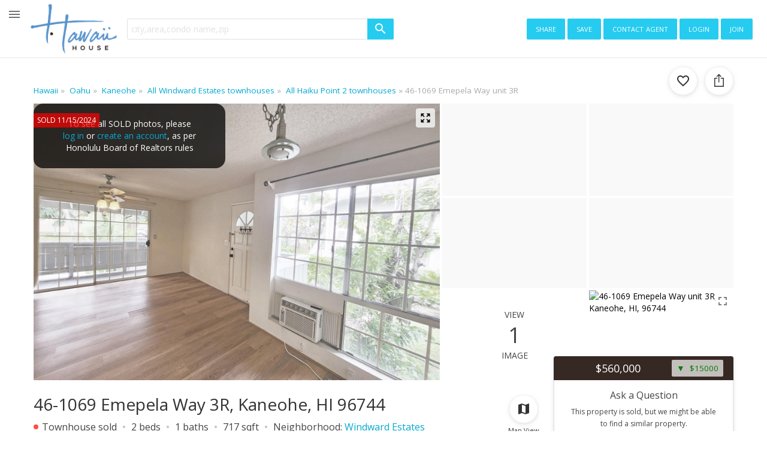

--- FILE ---
content_type: text/html; charset=UTF-8
request_url: https://www.hawaii.house/home/46-1069-emepela-way-kaneohe-hi-96744-oahu/202118121/
body_size: 45765
content:
<!DOCTYPE html>
<html lang="en">
<head>
    <meta charset="utf-8">
    <meta name="viewport" content="width=device-width, initial-scale=1, viewport-fit=cover" />

    <title>46-1069 Emepela Way # 3R, 46-1069 Emepela Way, Kaneohe | Windward Estates townhouse  Sold</title>
    <meta name="description" content="Sold: 46-1069 Emepela Way townhouse unit # 3R $580k with 2 beds 1 baths. Location: 46-1069 Emepela Way, Kaneohe, Hi 96744 - neighborhood: Windward Estates - Island: Oahu.  Price history, photos, stats &amp; 0 other 46-1069 Emepela Way townhouses for sale">

    <link rel="shortcut icon" href="https://static.hawaii.house/wp-content/plugins/wprealtors/assets/images/favicon_144px.png" type="image/png">

    <link rel="preconnect" href="https://static.hawaii.house">
    <link rel="preconnect" href="https://cdn.hawaii.house">
    <link rel="preconnect" href="https://cdn2.hawaii.house">
    <link rel="dns-prefetch" href="https://static.hawaii.house">
    <link rel="dns-prefetch" href="https://cdn.hawaii.house">
    <link rel="dns-prefetch" href="https://cdn2.hawaii.house">
            <link rel="preconnect" href="https://www.google-analytics.com">
        <link rel="dns-prefetch" href="https://www.google-analytics.com">
    
    
                <link rel="canonical" href="https://www.hawaii.house/home/46-1069-emepela-way-kaneohe-hi-96744-oahu/202118121/" />
                    <meta
                                    name="twitter:card"
                                    content="summary_large_image"
                            >
                    <meta
                                    property="og:url"
                                    content="https://www.hawaii.house/home/46-1069-emepela-way-kaneohe-hi-96744-oahu/202118121/"
                            >
                    <meta
                                    property="og:type"
                                    content="website"
                            >
                    <meta
                                    property="og:image:width"
                                    content="668"
                            >
                    <meta
                                    property="og:image:height"
                                    content="445"
                            >
                    <meta
                                    property="fb:app_id"
                                    content="743757195660694"
                            >
                    <meta
                                    property="og:title"
                                    content="46-1069 Emepela Way # 3R, 46-1069 Emepela Way, Kaneohe | Windward Estates townhouse  Sold"
                            >
                    <meta
                                    property="og:description"
                                    content="Sold: 46-1069 Emepela Way townhouse unit # 3R $580k with 2 beds 1 baths. Location: 46-1069 Emepela Way, Kaneohe, Hi 96744 - neighborhood: Windward Estates - Island: Oahu.  Price history, photos, stats & 0 other 46-1069 Emepela Way townhouses for sale"
                            >
                    <meta
                                    property="og:image"
                                    content="https://cdn.hawaii.house/images_properties/461069-emepela-way-3r-kaneohe_202408721_0.jpg?id=202411150927"
                            >
                    <meta
                                    name="twitter:title"
                                    content="46-1069 Emepela Way # 3R, 46-1069 Emepela Way, Kaneohe | Windward Estates townhouse  Sold"
                            >
                    <meta
                                    name="twitter:description"
                                    content="Sold: 46-1069 Emepela Way townhouse unit # 3R $580k with 2 beds 1 baths. Location: 46-1069 Emepela Way, Kaneohe, Hi 96744 - neighborhood: Windward Estates - Island: Oahu.  Price history, photos, stats & 0 other 46-1069 Emepela Way townhouses for sale"
                            >
                    <meta
                                    name="twitter:image"
                                    content="https://cdn.hawaii.house/images_properties/461069-emepela-way-3r-kaneohe_202408721_0.jpg?id=202411150927"
                            >
                <script type="application/ld+json"> {  "@context" : "https://schema.org", "@type" : "WebSite", "name" : "Hawaii House", "url" : "https://www.hawaii.house/home/46-1069-emepela-way-kaneohe-hi-96744-oahu/202118121/" } </script>
    
                        <link rel="preconnect" href="https://maps.gstatic.com">
                <link rel="preconnect" href="https://maps.googleapis.com">
    
                        <link rel="preload" as="image" href="https://cdn.hawaii.house/thumbs/m5/461069-emepela-way-3r-kaneohe_202408721_0.jpg?id=202411150927">
                

    
    <link rel="preconnect" href="https://fonts.gstatic.com" crossorigin>
<link rel="preload" as="style" href="https://fonts.googleapis.com/css2?family=Open+Sans:wght@300;400;500;700&amp;display=swap">
<link href="https://fonts.googleapis.com/css2?family=Open+Sans:wght@300;400;500;700&amp;display=swap" rel="stylesheet">
<link rel="stylesheet" media="print" id="googleFontsLinkElement" href="https://fonts.googleapis.com/css2?family=Open+Sans:wght@300;400;500;700&amp;display=swap">
<script type="4f4c9f2af241b2949768db5e-text/javascript">
    googleFontsLinkElement.addEventListener('load', e => {
        e.target.removeAttribute('media');
    }, { once: true });
</script>
<noscript>
    <link rel="stylesheet" href="https://fonts.googleapis.com/css2?family=Open+Sans:wght@300;400;500;700&amp;display=swap">
</noscript>

<style>
    @font-face {
        font-family: 'iconfont';
        src: url(https://static.hawaii.house/wp-content/plugins/wprealtors/assets/fonts/iconfont.eot?id=b63f7c876a);
        src: url(https://static.hawaii.house/wp-content/plugins/wprealtors/assets/fonts/iconfont.eot?#iefix) format('embedded-opentype'), 
        url(https://static.hawaii.house/wp-content/plugins/wprealtors/assets/fonts/iconfont.woff?id=535ff13fb9) format('woff'), 
        url(https://static.hawaii.house/wp-content/plugins/wprealtors/assets/fonts/iconfont.ttf?id=686b78c122) format('truetype'), 
        url(https://static.hawaii.house/wp-content/plugins/wprealtors/assets/fonts/iconfont.svg#iconfont) format('svg');
        font-weight: normal;
        font-style: normal;
        font-display: block;
    }
</style>    
                        <style>@charset "UTF-8";.modal-open{overflow:hidden}.modal-open .modal{overflow-x:hidden;overflow-y:auto}.modal{display:none;height:100%;left:0;outline:0;overflow:hidden;position:fixed;top:0;width:100%;z-index:1050}.modal-dialog{margin:.5rem;pointer-events:none;position:relative;width:auto}.modal.fade .modal-dialog{-webkit-transform:translateY(-50px);-moz-transform:translateY(-50px);transform:translateY(-50px);-webkit-transition:-webkit-transform .3s ease-out;transition:-webkit-transform .3s ease-out;-moz-transition:transform .3s ease-out,-moz-transform .3s ease-out;transition:transform .3s ease-out;transition:transform .3s ease-out,-webkit-transform .3s ease-out,-moz-transform .3s ease-out}@media (prefers-reduced-motion:reduce){.modal.fade .modal-dialog{-webkit-transition:none;-moz-transition:none;transition:none}}.modal.show .modal-dialog{-webkit-transform:none;-moz-transform:none;transform:none}.modal.modal-static .modal-dialog{-webkit-transform:scale(1.02);-moz-transform:scale(1.02);transform:scale(1.02)}.modal-dialog-scrollable{display:-webkit-box;display:-moz-box;display:flex;max-height:-moz-calc(100% - 1rem);max-height:calc(100% - 1rem)}.modal-dialog-scrollable .modal-content{max-height:-moz-calc(100vh - 1rem);max-height:calc(100vh - 1rem);overflow:hidden}.modal-dialog-scrollable .modal-footer,.modal-dialog-scrollable .modal-header{flex-shrink:0}.modal-dialog-scrollable .modal-body{overflow-y:auto}.modal-dialog-centered{-webkit-box-align:center;-moz-box-align:center;align-items:center;display:-webkit-box;display:-moz-box;display:flex;min-height:-moz-calc(100% - 1rem);min-height:calc(100% - 1rem)}.modal-dialog-centered:before{content:"";display:block;height:-moz-calc(100vh - 1rem);height:calc(100vh - 1rem)}.modal-dialog-centered.modal-dialog-scrollable{-webkit-box-orient:vertical;-webkit-box-direction:normal;-moz-box-orient:vertical;-moz-box-direction:normal;-webkit-box-pack:center;-moz-box-pack:center;flex-direction:column;height:100%;justify-content:center}.modal-dialog-centered.modal-dialog-scrollable .modal-content{max-height:none}.modal-dialog-centered.modal-dialog-scrollable:before{content:none}.modal-content{-webkit-box-orient:vertical;-webkit-box-direction:normal;-moz-box-orient:vertical;-moz-box-direction:normal;background-clip:padding-box;background-color:#fff;border:1px solid rgba(0,0,0,.2);border-radius:.3rem;display:-webkit-box;display:-moz-box;display:flex;flex-direction:column;outline:0;pointer-events:auto;position:relative;width:100%}.modal-backdrop{background-color:#000;height:100vh;left:0;position:fixed;top:0;width:100vw;z-index:1040}.modal-backdrop.fade{opacity:0}.modal-backdrop.show{opacity:.5}.modal-header{-webkit-box-align:start;-moz-box-align:start;-webkit-box-pack:justify;-moz-box-pack:justify;align-items:flex-start;border-bottom:1px solid #dee2e6;border-top-left-radius:-moz-calc(.3rem - 1px);border-top-left-radius:calc(.3rem - 1px);border-top-right-radius:-moz-calc(.3rem - 1px);border-top-right-radius:calc(.3rem - 1px);display:-webkit-box;display:-moz-box;display:flex;justify-content:space-between;padding:1rem}.modal-header .close{margin:-1rem -1rem -1rem auto;padding:1rem}.modal-title{line-height:1.5;margin-bottom:0}.modal-body{-webkit-box-flex:1;-moz-box-flex:1;flex:1 1 auto;padding:1rem;position:relative}.modal-footer{-webkit-box-align:center;-moz-box-align:center;-webkit-box-pack:end;-moz-box-pack:end;align-items:center;border-bottom-left-radius:-moz-calc(.3rem - 1px);border-bottom-left-radius:calc(.3rem - 1px);border-bottom-right-radius:-moz-calc(.3rem - 1px);border-bottom-right-radius:calc(.3rem - 1px);border-top:1px solid #dee2e6;display:-webkit-box;display:-moz-box;display:flex;flex-wrap:wrap;justify-content:flex-end;padding:.75rem}.modal-footer>*{margin:.25rem}.modal-scrollbar-measure{height:50px;overflow:scroll;position:absolute;top:-9999px;width:50px}@media (min-width:415px){.modal-dialog{margin:1.75rem auto;max-width:500px}.modal-dialog-scrollable{max-height:-moz-calc(100% - 3.5rem);max-height:calc(100% - 3.5rem)}.modal-dialog-scrollable .modal-content{max-height:-moz-calc(100vh - 3.5rem);max-height:calc(100vh - 3.5rem)}.modal-dialog-centered{min-height:-moz-calc(100% - 3.5rem);min-height:calc(100% - 3.5rem)}.modal-dialog-centered:before{height:-moz-calc(100vh - 3.5rem);height:calc(100vh - 3.5rem)}.modal-sm{max-width:300px}}@media (min-width:992px){.modal-lg,.modal-xl{max-width:800px}}@media (min-width:1200px){.modal-xl{max-width:1140px}}.btn{border-radius:2px;font-family:Open Sans,Helvetica,Arial,sans-serif;font-size:15px;letter-spacing:.5px}.btn-primary{box-shadow:none;color:#fff}.btn-primary:hover{border-color:transparent;box-shadow:none}.btn-secondary{background-color:#fff;border:1px solid #eee;box-shadow:0 2px 5px 0 hsla(0,0%,59%,.16),0 2px 10px 0 hsla(0,0%,59%,.12)}.btn-secondary:hover{background-color:hsla(0,0%,59%,.1);box-shadow:0 5px 11px 0 hsla(0,0%,59%,.18),0 4px 15px 0 hsla(0,0%,59%,.15)}.btn-light{color:#04a9d0}.btn.active.focus,.btn.active:focus,.btn.focus,.btn:active.focus,.btn:active:focus,.btn:focus,a.active.focus,a.active:focus,a.focus,a:active.focus,a:active:focus,a:focus,button.active.focus,button.active:focus,button.focus,button:active.focus,button:active:focus,button:focus{box-shadow:0 0 0 2px rgba(0,123,255,.25);outline:0;outline-color:transparent;outline-style:none;outline-width:0}.form label{color:#777;display:inline-block;font-size:12.032px}.form label+.form-control{margin-top:0}.form-control{border-radius:2px;font-size:14px;line-height:normal}.form-control:focus{box-shadow:0 0 0 2px rgba(0,123,255,.25);outline:0;outline-color:transparent;outline-style:none;outline-width:0}.form-control::-webkit-input-placeholder{color:#cfcfcf}.form-control:-moz-placeholder,::-moz-placeholder{color:#cfcfcf}.form-control:-ms-input-placeholder{color:#cfcfcf}a:hover{text-decoration:none}hr{border:none;border-top:1px solid #ccc;margin:16px 0}button{background-color:#fff;margin:0}.tax-disclaimer{color:#777;font-size:12px;line-height:21px}.slick-slider{-webkit-touch-callout:none;-webkit-tap-highlight-color:transparent;-moz-box-sizing:border-box;box-sizing:border-box;touch-action:pan-y;-webkit-user-select:none;-moz-user-select:none;user-select:none}.slick-list,.slick-slider{display:block;position:relative}.slick-list{margin:0;overflow:hidden;padding:0}.slick-list:focus{outline:0}.slick-list.dragging{cursor:pointer;cursor:hand}.slick-slider .slick-list,.slick-slider .slick-track{-webkit-transform:translateZ(0);-moz-transform:translateZ(0);transform:translateZ(0)}.slick-track{display:block;left:0;margin-left:auto;margin-right:auto;position:relative;top:0}.slick-track:after,.slick-track:before{content:"";display:table}.slick-track:after{clear:both}.slick-loading .slick-track{visibility:hidden}.slick-slide{display:none;float:left;height:100%;min-height:1px}[dir=rtl] .slick-slide{float:right}.slick-slide img{display:block}.slick-slide.slick-loading img{display:none}.slick-slide.dragging img{pointer-events:none}.slick-initialized .slick-slide{display:block}.slick-loading .slick-slide{visibility:hidden}.slick-vertical .slick-slide{border:1px solid transparent;display:block;height:auto}.slick-arrow.slick-hidden{display:none}.icon:before{font-variant:normal;text-decoration:none;vertical-align:bottom}.b-icon,.icon:before{-webkit-font-smoothing:antialiased;-moz-osx-font-smoothing:grayscale;font-family:iconfont;font-style:normal;font-weight:400;text-transform:none}.b-icon{word-wrap:normal;text-rendering:optimizeLegibility;-webkit-font-feature-settings:"liga";-moz-font-feature-settings:"liga";font-feature-settings:"liga";direction:ltr;display:inline-block;font-size:24px;letter-spacing:normal;line-height:1;white-space:nowrap}.b-icon:before{-webkit-font-smoothing:antialiased;-moz-osx-font-smoothing:grayscale;font-family:iconfont;font-style:normal;font-variant:normal;font-weight:400;text-decoration:none;text-transform:none;vertical-align:bottom}.b-icon_size_s,.b-icon_size_xs{font-size:16px}.b-icon_size_24{font-size:24px}.b-icon_size_l{font-size:28px}.b-icon_size_xl{font-size:32px}.b-icon_size_xxl{font-size:40px}.b-icon_size_xxxl{font-size:48px}.b-icon_size_auto{font-size:inherit;line-height:inherit;vertical-align:-.15em}.b-icon_add:before,.icon-add:before{content:"\ea01"}.b-icon_arrow-downward:before,.icon-arrow-downward:before{content:"\ea02"}.b-icon_arrow-drop-down:before,.icon-arrow-drop-down:before{content:"\ea03"}.b-icon_arrow-left:before,.icon-arrow-left:before{content:"\ea04"}.b-icon_arrow-upward:before,.icon-arrow-upward:before{content:"\ea05"}.b-icon_attach-money:before,.icon-attach-money:before{content:"\ea06"}.b-icon_autobahn:before,.icon-autobahn:before{content:"\ea07"}.b-icon_back:before,.icon-back:before{content:"\ea08"}.b-icon_bath:before,.icon-bath:before{content:"\ea09"}.b-icon_beach-access:before,.icon-beach-access:before{content:"\ea0a"}.b-icon_beach:before,.icon-beach:before{content:"\ea0b"}.b-icon_bearing:before,.icon-bearing:before{content:"\ea0c"}.b-icon_bed:before,.icon-bed:before{content:"\ea0d"}.b-icon_block:before,.icon-block:before{content:"\ea0e"}.b-icon_check:before,.icon-check:before{content:"\ea0f"}.b-icon_checkbox-blank:before,.icon-checkbox-blank:before{content:"\ea10"}.b-icon_checkbox-checked:before,.icon-checkbox-checked:before{content:"\ea11"}.b-icon_checkbox-indeterminate:before,.icon-checkbox-indeterminate:before{content:"\ea12"}.b-icon_checkbox-outline:before,.icon-checkbox-outline:before{content:"\ea13"}.b-icon_checkbox:before,.icon-checkbox:before{content:"\ea14"}.b-icon_chevron-down:before,.icon-chevron-down:before{content:"\ea15"}.b-icon_chevron-left:before,.icon-chevron-left:before{content:"\ea16"}.b-icon_chevron-right:before,.icon-chevron-right:before{content:"\ea17"}.b-icon_chevron-up:before,.icon-chevron-up:before{content:"\ea18"}.b-icon_classroom:before,.icon-classroom:before{content:"\ea19"}.b-icon_close-fullscreen:before,.icon-close-fullscreen:before{content:"\ea1a"}.b-icon_close:before,.icon-close:before{content:"\ea1b"}.b-icon_code:before,.icon-code:before{content:"\ea1c"}.b-icon_collection-add:before,.icon-collection-add:before{content:"\ea1d"}.b-icon_collections-bookmark:before,.icon-collections-bookmark:before{content:"\ea1e"}.b-icon_combi-ticket:before,.icon-combi-ticket:before{content:"\ea1f"}.b-icon_comment-question-outline:before,.icon-comment-question-outline:before{content:"\ea20"}.b-icon_commute:before,.icon-commute:before{content:"\ea21"}.b-icon_delete-outline:before,.icon-delete-outline:before{content:"\ea22"}.b-icon_directions-bike:before,.icon-directions-bike:before{content:"\ea23"}.b-icon_directions-bus:before,.icon-directions-bus:before{content:"\ea24"}.b-icon_directions-car:before,.icon-directions-car:before{content:"\ea25"}.b-icon_directions-walk:before,.icon-directions-walk:before{content:"\ea26"}.b-icon_directions:before,.icon-directions:before{content:"\ea27"}.b-icon_drag-handle:before,.icon-drag-handle:before{content:"\ea28"}.b-icon_edit:before,.icon-edit:before{content:"\ea29"}.b-icon_email-open:before,.icon-email-open:before{content:"\ea2a"}.b-icon_email-outline:before,.icon-email-outline:before{content:"\ea2b"}.b-icon_emoji-objects:before,.icon-emoji-objects:before{content:"\ea2c"}.b-icon_event-note:before,.icon-event-note:before{content:"\ea2d"}.b-icon_exit:before,.icon-exit:before{content:"\ea2e"}.b-icon_facebook-box:before,.icon-facebook-box:before{content:"\ea2f"}.b-icon_facebook:before,.icon-facebook:before{content:"\ea30"}.b-icon_filter-list:before,.icon-filter-list:before{content:"\ea31"}.b-icon_format-paint:before,.icon-format-paint:before{content:"\ea32"}.b-icon_forum:before,.icon-forum:before{content:"\ea33"}.b-icon_globe:before,.icon-globe:before{content:"\ea34"}.b-icon_glyph-airport:before,.icon-glyph-airport:before{content:"\ea35"}.b-icon_glyph-anchor:before,.icon-glyph-anchor:before{content:"\ea36"}.b-icon_glyph-apple:before,.icon-glyph-apple:before{content:"\ea37"}.b-icon_glyph-beach-umbrella:before,.icon-glyph-beach-umbrella:before{content:"\ea38"}.b-icon_glyph-body-surfing:before,.icon-glyph-body-surfing:before{content:"\ea39"}.b-icon_glyph-bus-stop:before,.icon-glyph-bus-stop:before{content:"\ea3a"}.b-icon_glyph-canoe:before,.icon-glyph-canoe:before{content:"\ea3b"}.b-icon_glyph-classroom:before,.icon-glyph-classroom:before{content:"\ea3c"}.b-icon_glyph-dog-park:before,.icon-glyph-dog-park:before{content:"\ea3d"}.b-icon_glyph-dog:before,.icon-glyph-dog:before{content:"\ea3e"}.b-icon_glyph-education:before,.icon-glyph-education:before{content:"\ea3f"}.b-icon_glyph-espresso-cup:before,.icon-glyph-espresso-cup:before{content:"\ea40"}.b-icon_glyph-golf:before,.icon-glyph-golf:before{content:"\ea41"}.b-icon_glyph-hospital:before,.icon-glyph-hospital:before{content:"\ea42"}.b-icon_glyph-kitesurfing:before,.icon-glyph-kitesurfing:before{content:"\ea43"}.b-icon_glyph-leaf:before,.icon-glyph-leaf:before{content:"\ea44"}.b-icon_glyph-march:before,.icon-glyph-march:before{content:"\ea45"}.b-icon_glyph-park-bench:before,.icon-glyph-park-bench:before{content:"\ea46"}.b-icon_glyph-police:before,.icon-glyph-police:before{content:"\ea47"}.b-icon_glyph-shopping-cart:before,.icon-glyph-shopping-cart:before{content:"\ea48"}.b-icon_glyph-skateboarding:before,.icon-glyph-skateboarding:before{content:"\ea49"}.b-icon_glyph-skiing:before,.icon-glyph-skiing:before{content:"\ea4a"}.b-icon_glyph-sun:before,.icon-glyph-sun:before{content:"\ea4b"}.b-icon_glyph-surf:before,.icon-glyph-surf:before{content:"\ea4c"}.b-icon_glyph-tennis-racquet:before,.icon-glyph-tennis-racquet:before{content:"\ea4d"}.b-icon_glyph-towin-surfing:before,.icon-glyph-towin-surfing:before{content:"\ea4e"}.b-icon_glyph-trekking:before,.icon-glyph-trekking:before{content:"\ea4f"}.b-icon_glyph-wakeboarding:before,.icon-glyph-wakeboarding:before{content:"\ea50"}.b-icon_golf:before,.icon-golf:before{content:"\ea51"}.b-icon_google-plus-box:before,.icon-google-plus-box:before{content:"\ea52"}.b-icon_google-plus:before,.icon-google-plus:before{content:"\ea53"}.b-icon_graduation-cap:before,.icon-graduation-cap:before{content:"\ea54"}.b-icon_heart-outline:before,.icon-heart-outline:before{content:"\ea55"}.b-icon_heart:before,.icon-heart:before{content:"\ea56"}.b-icon_hexagonal-pattern:before,.icon-hexagonal-pattern:before{content:"\ea57"}.b-icon_home:before,.icon-home:before{content:"\ea58"}.b-icon_info:before,.icon-info:before{content:"\ea59"}.b-icon_ios-couple:before,.icon-ios-couple:before{content:"\ea5a"}.b-icon_ios-family:before,.icon-ios-family:before{content:"\ea5b"}.b-icon_ios-man:before,.icon-ios-man:before{content:"\ea5c"}.b-icon_ios-route:before,.icon-ios-route:before{content:"\ea5d"}.b-icon_keyboard-arrow-down:before,.icon-keyboard-arrow-down:before{content:"\ea5e"}.b-icon_lasso-tool:before,.icon-lasso-tool:before{content:"\ea5f"}.b-icon_layers:before,.icon-layers:before{content:"\ea60"}.b-icon_link:before,.icon-link:before{content:"\ea61"}.b-icon_list:before,.icon-list:before{content:"\ea62"}.b-icon_local-airport:before,.icon-local-airport:before{content:"\ea63"}.b-icon_local-cafe:before,.icon-local-cafe:before{content:"\ea64"}.b-icon_local-costco:before,.icon-local-costco:before{content:"\ea65"}.b-icon_local-hospital:before,.icon-local-hospital:before{content:"\ea66"}.b-icon_local-mall:before,.icon-local-mall:before{content:"\ea67"}.b-icon_lock-open:before,.icon-lock-open:before{content:"\ea68"}.b-icon_lock:before,.icon-lock:before{content:"\ea69"}.b-icon_map:before,.icon-map:before{content:"\ea6a"}.b-icon_menu:before,.icon-menu:before{content:"\ea6b"}.b-icon_minus:before,.icon-minus:before{content:"\ea6c"}.b-icon_more-horiz:before,.icon-more-horiz:before{content:"\ea6d"}.b-icon_more-vert:before,.icon-more-vert:before{content:"\ea6e"}.b-icon_move-grabber-vertical:before,.icon-move-grabber-vertical:before{content:"\ea6f"}.b-icon_my-location:before,.icon-my-location:before{content:"\ea70"}.b-icon_nature:before,.icon-nature:before{content:"\ea71"}.b-icon_no-photo:before,.icon-no-photo:before{content:"\ea72"}.b-icon_open-in-browser:before,.icon-open-in-browser:before{content:"\ea73"}.b-icon_open-in-full:before,.icon-open-in-full:before{content:"\ea74"}.b-icon_open-in-new:before,.icon-open-in-new:before{content:"\ea75"}.b-icon_p2-arrow:before,.icon-p2-arrow:before{content:"\ea76"}.b-icon_page-info:before,.icon-page-info:before{content:"\ea77"}.b-icon_people:before,.icon-people:before{content:"\ea78"}.b-icon_person:before,.icon-person:before{content:"\ea79"}.b-icon_phone:before,.icon-phone:before{content:"\ea7a"}.b-icon_photo-camera:before,.icon-photo-camera:before{content:"\ea7b"}.b-icon_place:before,.icon-place:before{content:"\ea7c"}.b-icon_play:before,.icon-play:before{content:"\ea7d"}.b-icon_plus-math:before,.icon-plus-math:before{content:"\ea7e"}.b-icon_pool:before,.icon-pool:before{content:"\ea7f"}.b-icon_rating-off:before,.icon-rating-off:before{content:"\ea80"}.b-icon_review-add:before,.icon-review-add:before{content:"\ea81"}.b-icon_review-cancel:before,.icon-review-cancel:before{content:"\ea82"}.b-icon_review-delete:before,.icon-review-delete:before{content:"\ea83"}.b-icon_review-edit:before,.icon-review-edit:before{content:"\ea84"}.b-icon_review-info-black:before,.icon-review-info-black:before{content:"\ea85"}.b-icon_review-info:before,.icon-review-info:before{content:"\ea86"}.b-icon_review-save:before,.icon-review-save:before{content:"\ea87"}.b-icon_road:before,.icon-road:before{content:"\ea88"}.b-icon_rocking-horse:before,.icon-rocking-horse:before{content:"\ea89"}.b-icon_sailboat:before,.icon-sailboat:before{content:"\ea8a"}.b-icon_save-alt:before,.icon-save-alt:before{content:"\ea8b"}.b-icon_schedule:before,.icon-schedule:before{content:"\ea8c"}.b-icon_search:before,.icon-search:before{content:"\ea8d"}.b-icon_searched:before,.icon-searched:before{content:"\ea8e"}.b-icon_send:before,.icon-send:before{content:"\ea8f"}.b-icon_settings:before,.icon-settings:before{content:"\ea90"}.b-icon_skyscrapers:before,.icon-skyscrapers:before{content:"\ea91"}.b-icon_sort:before,.icon-sort:before{content:"\ea92"}.b-icon_square:before,.icon-square:before{content:"\ea93"}.b-icon_star-empty:before,.icon-star-empty:before{content:"\ea94"}.b-icon_star-half:before,.icon-star-half:before{content:"\ea95"}.b-icon_status-active:before,.icon-status-active:before{content:"\ea96"}.b-icon_status-all:before,.icon-status-all:before{content:"\ea97"}.b-icon_status-close:before,.icon-status-close:before{content:"\ea98"}.b-icon_status-contract:before,.icon-status-contract:before{content:"\ea99"}.b-icon_status-expired:before,.icon-status-expired:before{content:"\ea9a"}.b-icon_status-sold:before,.icon-status-sold:before{content:"\ea9b"}.b-icon_streetview:before,.icon-streetview:before{content:"\ea9c"}.b-icon_streetview2:before,.icon-streetview2:before{content:"\ea9d"}.b-icon_students:before,.icon-students:before{content:"\ea9e"}.b-icon_surfing:before,.icon-surfing:before{content:"\ea9f"}.b-icon_swimming:before,.icon-swimming:before{content:"\eaa0"}.b-icon_swipe:before,.icon-swipe:before{content:"\eaa1"}.b-icon_table-edit:before,.icon-table-edit:before{content:"\eaa2"}.b-icon_terrain:before,.icon-terrain:before{content:"\eaa3"}.b-icon_tour:before,.icon-tour:before{content:"\eaa4"}.b-icon_tram:before,.icon-tram:before{content:"\eaa5"}.b-icon_tune:before,.icon-tune:before{content:"\eaa6"}.b-icon_tv:before,.icon-tv:before{content:"\eaa7"}.b-icon_twitter-box:before,.icon-twitter-box:before{content:"\eaa8"}.b-icon_twitter:before,.icon-twitter:before{content:"\eaa9"}.b-icon_type-commercial:before,.icon-type-commercial:before{content:"\eaaa"}.b-icon_type-condo:before,.icon-type-condo:before{content:"\eaab"}.b-icon_type-home:before,.icon-type-home:before{content:"\eaac"}.b-icon_type-land:before,.icon-type-land:before{content:"\eaad"}.b-icon_type-multi:before,.icon-type-multi:before{content:"\eaae"}.b-icon_type-rental:before,.icon-type-rental:before{content:"\eaaf"}.b-icon_type-townhouse:before,.icon-type-townhouse:before{content:"\eab0"}.b-icon_upload:before,.icon-upload:before{content:"\eab1"}.b-icon_vector-polygon:before,.icon-vector-polygon:before{content:"\eab2"}.b-icon_vegetarian-food:before,.icon-vegetarian-food:before{content:"\eab3"}.b-icon_verified-user:before,.icon-verified-user:before{content:"\eab4"}.b-icon_video:before,.icon-video:before{content:"\eab5"}.b-icon_view-module:before,.icon-view-module:before{content:"\eab6"}.b-icon_visibility:before,.icon-visibility:before{content:"\eab7"}.b-icon_world-map:before,.icon-world-map:before{content:"\eab8"}.b-breadcrumbs__list{display:-webkit-box;display:-moz-box;display:flex;flex-wrap:wrap;font-size:13.5px;list-style:none;margin:0;overflow:hidden;padding:0;text-overflow:ellipsis;white-space:nowrap}.b-breadcrumbs__item{color:#aaa}.b-breadcrumbs__item:before{content:"»";display:inline-block;padding-left:.25rem;padding-right:.25rem}.b-breadcrumbs__item:first-child:before{display:none}.b-breadcrumbs__link{color:#04a9d0}.b-button2{-webkit-box-align:center;-moz-box-align:center;-webkit-box-pack:center;-moz-box-pack:center;align-items:center;background-color:#26cbf0;border:none;border-radius:4px;color:#fff;cursor:pointer;display:-webkit-inline-box;display:-moz-inline-box;display:inline-flex;font-family:inherit;font-size:14px;height:40px;justify-content:center;padding:0 24px;text-transform:uppercase;-webkit-user-select:none;-moz-user-select:none;user-select:none;white-space:nowrap;width:auto}.b-button2_red{background-color:#e01674}.b-button2_wide{display:-webkit-box;display:-moz-box;display:flex;width:100%}.b-button2_secondary{background-color:#fff;border:1px solid #26cbf0;color:#26cbf0}.b-button2_shadowed{background-color:#fff;border:1px solid #eee;box-shadow:0 2px 5px 0 hsla(0,0%,59%,.16),0 2px 10px 0 hsla(0,0%,59%,.12);color:#444}.b-button2_capitalize{font-size:16px;letter-spacing:.05ex;text-transform:capitalize}.b-button2 .b-toggle__inner{-webkit-box-align:center;-moz-box-align:center;align-items:center;display:-webkit-box;display:-moz-box;display:flex}.b-button2_small{height:32px;min-width:32px;padding:0 16px;text-transform:none}.b-button2_gray{background-color:#bbb;border:none;color:#fff}.b-button2_iconed{padding:0 5px}.b-button2 .b-icon{font-size:16px}.b-button2:disabled{cursor:default;opacity:.5}.b-card{border:1px solid rgba(0,0,0,.125);border-radius:3px;box-shadow:0 2px 5px 0 hsla(0,0%,59%,.16),0 2px 10px 0 hsla(0,0%,59%,.12)}.b-card__inner{padding:16px}.b-clear_classic .b-clear__button{right:0}.b-clear__input{padding-right:8px}.b-clear__input::-ms-clear{display:none}.b-clear__button{color:#000;cursor:pointer;display:none!important;font-size:0;height:24px;left:auto!important;opacity:.5;position:absolute;right:0;top:50%;-webkit-transform:translateY(-50%);-moz-transform:translateY(-50%);transform:translateY(-50%);width:24px;z-index:1}.b-clear__button_state_visible{-webkit-box-align:center;-moz-box-align:center;-webkit-box-pack:center;-moz-box-pack:center;align-items:center;display:-webkit-box!important;display:-moz-box!important;display:flex!important;justify-content:center}.b-clear__button:hover{opacity:1}.b-header3{background:#372924;color:#fff;font-size:14px}.b-header3_desktop{border-top:1px solid transparent}.b-header3_desktop .b-header3__logo{height:48px;margin-left:8px}.b-header3_white{background:#fff;color:#000}.b-header3__inner{-webkit-box-align:stretch;-moz-box-align:stretch;align-items:stretch;display:-webkit-box!important;display:-moz-box!important;display:flex!important;flex-wrap:wrap}.b-header3_one-row .b-header3__inner{flex-wrap:nowrap}.b-header3_one-row .b-header3__menu{display:none}@media (min-width:760px){.b-header3_one-row .b-header3__menu{-webkit-box-align:start;-moz-box-align:start;align-items:flex-start;display:-webkit-box;display:-moz-box;display:flex}.b-header3_one-row .b-header3__user{display:none}}.b-header3__mobile-nav{display:-webkit-box;display:-moz-box;display:flex}@media (min-width:760px){.b-header3__mobile-nav{display:none}}.b-header3__toggle{-webkit-box-align:center;-moz-box-align:center;-webkit-box-pack:center;-moz-box-pack:center;-webkit-box-flex:0;-moz-box-flex:0;align-items:center;cursor:pointer;display:-webkit-box;display:-moz-box;display:flex;flex:0 0 auto;height:48px;justify-content:center;margin-right:-6px;opacity:.75;-webkit-transition:margin-right .2s ease;-moz-transition:margin-right .2s ease;transition:margin-right .2s ease;width:48px}@media (min-width:760px){.b-header3__toggle{margin-right:0}}.b-header3__toggle:hover{opacity:1}.b-header3_page_hh-property .b-header3__toggle{display:none}@media (min-width:760px){.b-header3_page_hh-property .b-header3__toggle{display:-webkit-box;display:-moz-box;display:flex}}.b-header3__logo{-webkit-box-align:center;-moz-box-align:center;align-items:center;cursor:pointer;display:-webkit-box;display:-moz-box;display:flex;font-size:18px;font-weight:700;margin:0 6px 0 12px}@media (min-width:760px){.b-header3__logo{margin-left:0}}@media (max-width:759.98px){.b-header3__logo{-webkit-box-flex:0;-moz-box-flex:0;display:none;flex:0 0 85px}}.b-header3__search{-webkit-box-align:center;-moz-box-align:center;-webkit-box-flex:1;-moz-box-flex:1;align-items:center;display:-webkit-box;display:-moz-box;display:flex;flex:1 0 auto;height:48px;margin:0;padding:0 6px;-webkit-transform:translateY(-1px);-moz-transform:translateY(-1px);transform:translateY(-1px)}@media (min-width:500px){.b-header3__search{-webkit-box-flex:1;-moz-box-flex:1;flex:1 1 auto}}@media (min-width:992px){.b-header3__search{-webkit-box-flex:0;-moz-box-flex:0;flex:0 0 400px;margin:0 0 0 8px}}.b-header3_page_hh-property .b-header3__search{display:none;margin-right:8px}@media (min-width:600px){.b-header3_page_hh-property .b-header3__search{margin:4px 8px -8px;padding:0}}@media (min-width:760px){.b-header3_page_hh-property .b-header3__search{display:-webkit-box;display:-moz-box;display:flex}}@media (min-width:992px){.b-header3_page_hh-property .b-header3__search{margin-bottom:0;margin-right:24px;margin-top:0}}.b-header3_page_hh-property .b-header3__col_short{padding:4px 0}@media (min-width:760px){.b-header3_page_hh-property .b-menu__item{color:#fff;font-size:15px;font-variant:small-caps;line-height:46px;margin-left:4px;padding-bottom:2px;position:relative;text-transform:lowercase}.b-header3_page_hh-property .b-menu__item:before{background-color:#26cbf0;border-radius:2px;bottom:6px;content:"";display:block;left:0;position:absolute;right:0;top:7px;-webkit-transition:all .2s;-moz-transition:all .2s;transition:all .2s;z-index:-1}.b-header3_page_hh-property .b-menu__item:hover:before{background-color:#04a9d0}.b-header3_page_hh-property .b-menu__item-name{font-size:15px;padding:0 15px}}.b-header3_page_analytics .b-header3__search{margin:0}.b-header3__search-form{width:100%}.b-header3__search-box{height:35px}.b-header3__search-inner{background-color:#fff;border:1px solid #e1e1e1;border-radius:2px;color:#716c68}.b-header3__search-input{font-family:Open Sans,Helvetica,Arial,sans-serif;font-size:14px;padding:8px 11px 8px 6px}.b-header3__search-input::-webkit-input-placeholder{color:#e1e1e1}.b-header3__search-input::-moz-placeholder{color:#e1e1e1}.b-header3__search-input::placeholder{color:#e1e1e1}.b-header3__search-button{width:33px}.b-header3__menu{margin:0 0 0 auto}.b-header3__menu_legacy{background-color:#fff;background-color:transparent;box-shadow:0 2px 6px hsla(0,0%,39%,.6);box-shadow:none;font-size:.94rem;font-variant:small-caps;left:0;line-height:1.4rem;padding:0;position:fixed;position:static;right:0;text-transform:lowercase;top:48px;-webkit-transform:translateY(-120%);-moz-transform:translateY(-120%);transform:translateY(-120%);-webkit-transform:none;-moz-transform:none;transform:none;-webkit-transition:-webkit-transform .2s;transition:-webkit-transform .2s;-moz-transition:transform .2s,-moz-transform .2s;transition:transform .2s;transition:transform .2s,-webkit-transform .2s,-moz-transform .2s;white-space:nowrap;z-index:30}.b-header3__menu_legacy,.b-header3__menu_legacy a{display:block;display:inline-block;width:100%;width:auto}.b-header3__menu_legacy a{background-color:initial;background-color:#26cbf0;border-radius:2px;color:#26cbf0;color:#444;color:#fff;font-size:100%;font:inherit;padding:6px 15px 8px;text-decoration:none;-webkit-transition:all .2s;-moz-transition:all .2s;transition:all .2s;vertical-align:baseline}.b-header3__close{cursor:pointer;height:48px;margin-left:auto;width:48px}.b-header3__close,.b-header3__title{-webkit-box-pack:center;-moz-box-pack:center;-webkit-box-align:center;-moz-box-align:center;align-items:center;display:-webkit-box;display:-moz-box;display:flex;justify-content:center}.b-header3__title{-webkit-box-flex:1;-moz-box-flex:1;flex:1;overflow:hidden;text-align:center;white-space:nowrap}.b-header3__title span{display:inline-block;overflow:hidden;padding:0 0 0 8px;text-overflow:ellipsis}.b-header3__filters .b-menu__item-name{padding:0 15px}.b-header3__iconed-buttons{margin-left:-8px}.b-header3__iconed-button{-webkit-box-flex:0;-moz-box-flex:0;-webkit-box-align:center;-moz-box-align:center;-webkit-box-pack:center;-moz-box-pack:center;align-items:center;color:inherit;cursor:pointer;display:-webkit-box;display:-moz-box;display:flex;flex:0 0 auto;height:48px;justify-content:center;width:48px}.b-header3__iconed-button_marked{position:relative}.b-header3__iconed-button_marked:after{background-color:#e01674;border-radius:50%;bottom:25%;content:"";display:block;height:8px;position:absolute;right:25%;width:8px}.b-header3__iconed-button_active{color:#e01674}.b-header3__iconed-button .b-icon_message{-webkit-transform:translateY(2px);-moz-transform:translateY(2px);transform:translateY(2px)}.b-header3__user{-webkit-box-flex:0;-moz-box-flex:0;-webkit-box-align:center;-moz-box-align:center;-webkit-box-pack:center;-moz-box-pack:center;align-items:center;cursor:pointer;flex:0 0 auto;height:48px;justify-content:center;margin-left:-6px;width:48px}.b-header3__row,.b-header3__user{display:-webkit-box;display:-moz-box;display:flex}.b-header3__row{-webkit-box-flex:1;-moz-box-flex:1;flex:1 0 auto}.b-header3__row_wrap{flex-wrap:wrap}@media (min-width:992px){.b-header3__row_wrap{-webkit-box-align:center;-moz-box-align:center;align-items:center;flex-wrap:nowrap}}.b-header3_page_hh-property .b-header3__col,.b-header3_page_hh-property .b-header3__column{-webkit-box-align:stretch;-moz-box-align:stretch;-webkit-box-orient:vertical;-webkit-box-direction:normal;-moz-box-orient:vertical;-moz-box-direction:normal;-webkit-box-flex:1;-moz-box-flex:1;align-items:stretch;display:-webkit-box;display:-moz-box;display:flex;flex:1 1 auto;flex-direction:column}.b-header3_page_hh-property .b-header3__col_short,.b-header3_page_hh-property .b-header3__column_short{-webkit-box-flex:0;-moz-box-flex:0;flex-grow:0}.b-header3__buttons{height:48px;margin:0 6px}.b-header3__button,.b-header3__buttons{-webkit-box-align:center;-moz-box-align:center;align-items:center;display:-webkit-box;display:-moz-box;display:flex}.b-header3__button{background-color:#26cbf0;border:none;border-radius:2px;color:#fff;cursor:pointer;font-size:11px;font-weight:700;height:35px;margin-left:4px;padding:0 12px;text-transform:uppercase;-webkit-user-select:none;-moz-user-select:none;user-select:none}.b-header3__button:first-child{margin-left:0}.b-header3__button .b-icon{font-size:16px;margin-right:4px}.b-header3__button .b-toggle,.b-header3__button .b-toggle__inner{-webkit-box-align:center;-moz-box-align:center;align-items:center;display:-webkit-box;display:-moz-box;display:flex}.b-header3_page_hh-property{background:#fff;box-shadow:0 2px 8px rgba(0,0,0,.2);color:inherit;position:fixed;top:0;width:100%;z-index:999}@media (min-width:760px){.b-header3_page_hh-property{border-bottom:1px solid #ebe8e2;box-shadow:none;position:relative}}.b-header3_page_hh-property .b-header3__column:nth-child(2){flex-wrap:wrap}.b-header3_page_hh-property .b-header3__buttons{margin:0 0 0 auto}.b-header3_page_hh-property .b-header3__button .b-user__pic{height:24px;margin-right:-4px;width:24px}.b-header3_page_hh-property .b-header3__search{-webkit-transform:translateY(0);-moz-transform:translateY(0);transform:translateY(0);width:0}@media (min-width:760px){.b-header3_page_hh-property .b-header3__search{flex-basis:100%}}@media (min-width:992px){.b-header3_page_hh-property .b-header3__search{-webkit-box-flex:0;-moz-box-flex:0;flex:0 1 445px}}.b-header3_page_hh-property .b-header3__menu{-webkit-box-flex:0;-moz-box-flex:0;flex:0 0 auto;margin:0 0 0 4px}@media (min-width:992px){.b-header3_page_hh-property .b-header3__menu{-webkit-box-flex:1;-moz-box-flex:1;-webkit-box-pack:end;-moz-box-pack:end;flex:1 0 auto;justify-content:flex-end;margin:0 24px 0 auto}}@media (min-width:760px){.b-header3_page_hh-property .b-header3__user{display:none}}.b-header3_page_hh-property .b-header3__breadcrumbs{padding:2px 6px 6px;width:100%}.b-header3__back{-webkit-box-align:center;-moz-box-align:center;-webkit-box-pack:center;-moz-box-pack:center;align-items:center;color:inherit;cursor:pointer;display:-webkit-box;display:-moz-box;display:flex;height:48px;justify-content:center;padding:0 8px}.b-header3__back .b-icon{font-size:16px;margin-right:2px;width:16px}@media (min-width:760px){.b-header3_page_hh-property .b-header3__back{display:none}}.b-hhmenu{font-family:Open Sans,Helvetica,HelveticaNeue,Helvetica Neue,Arial,Verdana,sans-serif;font-size:.94rem;font-variant:small-caps;line-height:1.4em;text-transform:lowercase}.b-hhmenu__item{background-color:#26cbf0;border-radius:2px;color:#fff;cursor:pointer;display:inline-block;font-size:100%;font:inherit;margin-left:4px;padding:6px 15px 8px;text-decoration:none;-webkit-transition:all .2s;-moz-transition:all .2s;transition:all .2s;-webkit-user-select:none;-moz-user-select:none;user-select:none;width:auto}.b-hhmenu__item:hover{background-color:#04a9d0}.b-label{background-color:rgba(20,150,20,.7);color:#fff;display:-webkit-box;display:-moz-box;display:flex;font-size:12px;line-height:1.7;padding:4px 8px}@media (min-width:760px){.b-label{padding:2px 6px}}.b-label_size_s{font-size:10px;padding:0 4px}.b-label_status_sold{background-color:rgba(255,0,0,.7)}.b-label_status_gray{background-color:hsla(0,0%,50%,.7)}.b-label_status_new{background-color:#ddd;color:#000}.b-label_status_black{background-color:#000;color:#fff}.b-label_status_tour{-webkit-box-align:center;-moz-box-align:center;align-items:center;background-color:#22badc;color:#fff;height:24px;padding:0 8px 0 2px}@media (min-width:760px){.b-label_status_tour{height:20px;padding:0 6px 0 2px}}.b-label .b-icon{font-size:16px;margin-right:4px}.b-layout{-webkit-box-orient:vertical;-webkit-box-direction:normal;-moz-box-orient:vertical;-moz-box-direction:normal;color:#7a7a7a;display:-webkit-box;display:-moz-box;display:flex;flex-direction:column;font:14px/20px Open Sans,Helvetica,Arial,sans-serif;height:100%;overflow:hidden}.b-layout_basic{color:#444;display:block;height:auto;padding-bottom:72px}@media (min-width:760px){.b-layout_basic{padding-bottom:0}}.b-layout_blured{-webkit-filter:blur(3px);filter:blur(3px)}.b-layout__container{padding:0;width:100%}@media (min-width:760px){.b-layout__container{padding:0 16px}}@media (min-width:992px){.b-layout__container{max-width:1200px;padding:0 16px}}@media (min-width:1200px){.b-layout__container{margin-left:auto;margin-right:auto;max-width:1200px}}.b-layout__wrapper{padding:0 24px}@media (min-width:760px){.b-layout__wrapper{padding:0}}.b-layout_desktop-map .b-layout__main{background-color:#73b6e6}.b-layout_desktop-map .b-layout__indent{padding:0 16px}.b-layout__header{position:relative;z-index:900}.b-layout__screen{background-color:#fff;height:100%;position:absolute;width:100%;z-index:1}.b-layout__screen_base{display:none}.b-layout__screen_map{visibility:hidden}.b-layout__screen_active{display:block;visibility:unset}.b-layout__indent{padding:8px}.b-layout__head{box-shadow:0 2px 8px rgba(0,0,0,.2)}.b-layout__head_fixed{left:0;position:fixed;top:0;width:100%;z-index:1000}.b-layout__second-bar{background:#fff;box-shadow:0 2px 8px rgba(0,0,0,.2);display:-webkit-box;display:-moz-box;display:flex;z-index:100}.b-layout__second-bar_at-dashboard{flex-shrink:0}.b-layout__second-bar_scroll-shadow{box-shadow:none}.b-layout__second-bar_scroll-shadow-active{box-shadow:0 4px 4px hsla(0,0%,78%,.4)}.b-layout__second-bar-search{-webkit-box-flex:1;-moz-box-flex:1;flex:1}.b-layout__second-bar-sorting{-webkit-box-align:center;-moz-box-align:center;align-items:center;color:#716c68;cursor:pointer;display:-webkit-box;display:-moz-box;display:flex;font-size:14px;padding:0 32px 0 20px;position:relative}.b-layout__second-bar-sorting:after{border-color:transparent #716c68 #716c68 transparent;border-style:solid;border-width:2px;content:"";height:7px;margin-bottom:5px;margin-left:10px;position:absolute;right:9px;top:13px;-webkit-transform:rotate(45deg);-moz-transform:rotate(45deg);transform:rotate(45deg);width:7px}.b-layout__main{-webkit-box-orient:horizontal;-webkit-box-direction:reverse;-moz-box-orient:horizontal;-moz-box-direction:reverse;display:-webkit-box;display:-moz-box;display:flex;flex-direction:row-reverse;height:100%;overflow:hidden}.b-layout__body{-webkit-overflow-scrolling:touch;overflow-x:hidden;overflow-y:auto;position:relative;width:100%}.b-layout__body_with-map{height:100%}.b-layout__mobile-wrapper{margin-left:auto;margin-right:auto;max-width:400px}.b-layout__showplace{flex-grow:1;position:relative}.b-layout__map,.b-layout__showplace{-webkit-box-flex:1;-moz-box-flex:1;display:-webkit-box;display:-moz-box;display:flex}.b-layout__map{bottom:0;flex:1;font-family:Helvetica Neue,Arial,Helvetica,sans-serif;height:100%;position:absolute;top:0;width:100%}.b-layout__map-inner{-webkit-box-flex:1;-moz-box-flex:1;flex:1;height:100%;z-index:1}.b-layout__map-footer{-webkit-box-orient:vertical;-webkit-box-direction:normal;-moz-box-orient:vertical;-moz-box-direction:normal;-webkit-box-align:end;-moz-box-align:end;align-items:flex-end;bottom:0;display:-webkit-box;display:-moz-box;display:flex;flex-direction:column;left:0;padding:16px;position:absolute;right:0;z-index:2}.b-layout__map-notification{margin-top:16px;width:100%}.b-layout__tray-wrapper{bottom:0;position:absolute;right:0;top:0;-webkit-transform:translate(100%);-moz-transform:translate(100%);transform:translate(100%);-webkit-transition:-webkit-transform .2s ease-in-out;transition:-webkit-transform .2s ease-in-out;-moz-transition:transform .2s ease-in-out,-moz-transform .2s ease-in-out;transition:transform .2s ease-in-out;transition:transform .2s ease-in-out,-webkit-transform .2s ease-in-out,-moz-transform .2s ease-in-out;z-index:100}.b-layout__tray-wrapper_state_active{-webkit-transform:translate(0);-moz-transform:translate(0);transform:translate(0)}.b-layout__tray{background:#fff;height:100%;overflow-y:scroll;position:relative;width:620px}.b-layout__tray:after{content:"";display:block;width:100%}.b-layout__content{-webkit-box-flex:0;-moz-box-flex:0;background:#fff;display:none;flex:0 0 auto;min-height:0;position:relative;width:697px;z-index:100;z-index:300}.b-layout__content_state_active{display:block}.b-layout__content_loading .b-layout__loading{display:-webkit-box;display:-moz-box;display:flex}.b-layout__content_list{-webkit-box-flex:0;-moz-box-flex:0;flex:0 0 auto}@media (max-width:1023px){.b-layout__content_list{width:357px!important}}@media (min-width:1024px){.b-layout__content_list{width:697px}}@media (min-width:1280px){.b-layout__content_list{width:697px!important}}.b-layout__content_list.b-layout__content_state_narrow{width:357px}.b-layout__content_list.b-layout__content_state_wide{width:697px}.b-layout__footer{-webkit-box-pack:center;-moz-box-pack:center;border-radius:20px;bottom:20px;box-shadow:0 10px 20px rgba(0,0,0,.19),0 6px 6px rgba(0,0,0,.23);justify-content:center;left:50%;position:fixed;-webkit-transform:translateX(-50%);-moz-transform:translateX(-50%);transform:translateX(-50%);z-index:10}.b-layout__footer,.b-layout__footer-button{display:-webkit-box;display:-moz-box;display:flex}.b-layout__footer-button{-webkit-box-align:center;-moz-box-align:center;align-items:center;background:#fff;color:#333;cursor:pointer;font-family:Arial,sans-serif;font-size:14px;height:40px;padding:0 20px;position:relative;white-space:nowrap}.b-layout__footer-button.b-toggle_state_saved .b-icon{color:#e01674}.b-layout__footer-button:first-child{border-bottom-left-radius:20px;border-top-left-radius:20px}.b-layout__footer-button:last-child{border-bottom-right-radius:20px;border-top-right-radius:20px}.b-layout__footer-button+.b-layout__footer-button{border-left:1px solid #ddd}.b-layout__footer-button .b-icon{font-size:18px;margin-right:8px}.b-layout__loading{-webkit-box-align:center;-moz-box-align:center;align-items:center;background-color:hsla(0,0%,100%,.5);bottom:0;display:none;left:0;right:0;top:0;z-index:500}.b-layout__loading,.b-layout__notifications{-webkit-box-pack:center;-moz-box-pack:center;justify-content:center;position:absolute}.b-layout__notifications{-webkit-box-orient:vertical;-webkit-box-direction:normal;-moz-box-orient:vertical;-moz-box-direction:normal;-webkit-box-align:stretch;-moz-box-align:stretch;align-items:stretch;display:-webkit-box;display:-moz-box;display:flex;flex-direction:column;left:16px;right:16px;top:16px;z-index:200}.b-layout__snackbars{bottom:0;left:0;position:fixed;right:0;z-index:9999}.b-layout__flyout{-webkit-transition:background-color .2s ease-in-out;-moz-transition:background-color .2s ease-in-out;transition:background-color .2s ease-in-out;z-index:1010}.b-layout__flyout .b-flyout__panel{-webkit-transform:translateX(-100%);-moz-transform:translateX(-100%);transform:translateX(-100%);-webkit-transition:box-shadow .2s ease-in-out,-webkit-transform .2s ease-in-out;transition:box-shadow .2s ease-in-out,-webkit-transform .2s ease-in-out;-moz-transition:transform .2s ease-in-out,box-shadow .2s ease-in-out,-moz-transform .2s ease-in-out;transition:transform .2s ease-in-out,box-shadow .2s ease-in-out;transition:transform .2s ease-in-out,box-shadow .2s ease-in-out,-webkit-transform .2s ease-in-out,-moz-transform .2s ease-in-out}.b-layout_flyout_active .b-layout__flyout{background-color:rgba(0,0,0,.7);display:-webkit-box;display:-moz-box;display:flex;pointer-events:all;-webkit-transition:box-shadow .2s ease-in-out;-moz-transition:box-shadow .2s ease-in-out;transition:box-shadow .2s ease-in-out}.b-layout_flyout_active .b-layout__flyout .b-flyout__panel{box-shadow:0 10px 20px rgba(0,0,0,.19),0 6px 6px rgba(0,0,0,.23);-webkit-transform:translateX(0);-moz-transform:translateX(0);transform:translateX(0);-webkit-transition:-webkit-transform .2s ease-in-out;transition:-webkit-transform .2s ease-in-out;-moz-transition:transform .2s ease-in-out,-moz-transform .2s ease-in-out;transition:transform .2s ease-in-out;transition:transform .2s ease-in-out,-webkit-transform .2s ease-in-out,-moz-transform .2s ease-in-out}.b-layout__hh-footer{color:#555;font-size:12px;margin-top:40px;text-align:center}.b-layout__hh-footer a{color:inherit;text-decoration:underline}.b-layout__fixed-footer{-webkit-box-direction:normal;-moz-box-direction:normal;bottom:0;flex-direction:column;left:0;position:fixed;right:0;z-index:60}.b-layout__fixed-footer,.b-layout__fixed-footer-notification{-webkit-box-orient:vertical;-moz-box-orient:vertical;display:-webkit-box;display:-moz-box;display:flex}.b-layout__fixed-footer-notification{-webkit-box-direction:reverse;-moz-box-direction:reverse;bottom:100%;flex-direction:column-reverse;height:0;position:absolute;width:100%}.b-layout__fixed-footer-action{-webkit-box-pack:center;-moz-box-pack:center;display:-webkit-box;display:-moz-box;display:flex;height:0;justify-content:center;-webkit-transition:height .2s ease-in-out;-moz-transition:height .2s ease-in-out;transition:height .2s ease-in-out}.b-layout__fixed-footer-action .b-button{align-self:flex-start}.b-layout__fixed-footer-action_active{height:64px}@media (min-width:760px){.b-layout__fixed-footer-action_active{height:0}}.b-layout__breadcrumbs-wrapper{display:none}@media (min-width:760px){.b-layout__breadcrumbs-wrapper{-webkit-box-pack:justify;-moz-box-pack:justify;-webkit-box-align:center;-moz-box-align:center;align-items:center;display:-webkit-box;display:-moz-box;display:flex;justify-content:space-between;margin:12px 0}}.b-layout__breadcrumbs{-webkit-box-flex:1;-moz-box-flex:1;display:-webkit-box;display:-moz-box;display:flex;flex:1 1 auto;margin:32px 0 0}.b-layout__breadcrumbs-actions{-webkit-box-flex:0;-moz-box-flex:0;flex:0 0 auto}.b-local-rules__message{-webkit-box-orient:vertical;-webkit-box-direction:normal;-moz-box-orient:vertical;-moz-box-direction:normal;flex-direction:column;line-height:1.5}.b-local-rules__message,.b-local-rules__message-icon{-webkit-box-align:center;-moz-box-align:center;-webkit-box-pack:center;-moz-box-pack:center;align-items:center;display:-webkit-box;display:-moz-box;display:flex;justify-content:center}.b-local-rules__message-icon{-webkit-box-flex:0;-moz-box-flex:0;flex:0 0 auto;height:64px;width:64px}.b-local-rules__message-content{-webkit-box-flex:1;-moz-box-flex:1;flex:1 1 auto}.b-local-rules__line1,.b-local-rules__line2{font-size:1.2em;text-align:center}.b-local-rules__separator{margin:12px 0}@media (min-width:760px){.b-local-rules__separator{margin:0 16px}}.b-local-rules__actions{-webkit-box-orient:vertical;-webkit-box-direction:normal;-moz-box-orient:vertical;-moz-box-direction:normal;-webkit-box-align:center;-moz-box-align:center;-webkit-box-pack:center;-moz-box-pack:center;align-items:center;display:-webkit-box;display:-moz-box;display:flex;flex-direction:column;justify-content:center;margin-bottom:16px;margin-top:24px}@media (min-width:760px){.b-local-rules__actions{-webkit-box-orient:horizontal;-webkit-box-direction:normal;-moz-box-orient:horizontal;-moz-box-direction:normal;flex-direction:row}}.b-menu{-webkit-box-align:center;-moz-box-align:center;align-items:center;display:-webkit-box;display:-moz-box;display:flex}.b-menu_desktop .b-menu__item{line-height:48px}.b-menu_desktop .b-menu__item-content{top:48px}.b-menu_mobile .b-menu__item{font-weight:700;margin-right:0;padding:0 10px}.b-menu_property{display:-webkit-box;display:-moz-box;display:flex;margin-left:auto}@media (min-width:760px){.b-menu_property{display:none}}.b-menu_property .b-menu__item-name{padding:0 5px}.b-menu__item{color:inherit;display:-webkit-box;display:-moz-box;display:flex;line-height:48px;position:relative;-webkit-user-select:none;user-select:none;-moz-user-select:none;white-space:nowrap}.b-menu__item:active,.b-menu__item:focus{box-shadow:none;outline:0}.b-menu__item_state_active .b-menu__item-name{color:#333}.b-menu__item_state_active .b-menu__item-name:before{background:#fff;border:1px solid #ccc;border-bottom:0;border-radius:3px 3px 0 0;bottom:0;content:"";display:block;left:0;position:absolute;right:0;top:2px;z-index:-1}.b-menu__item_state_active .b-menu__item-content{display:block}.b-menu__item_dropdown .b-menu__item-name{padding-right:16px;position:relative;z-index:600}.b-menu__item_dropdown .b-menu__item-name .b-icon{font-size:16px;height:16px;margin-right:-4px;width:16px}.b-menu__item_button:before{border:1px solid hsla(0,0%,100%,.25);border-radius:4px;bottom:8px;content:"";display:block;left:4px;pointer-events:none;position:absolute;right:4px;top:8px}.b-menu__item .b-user__pic{margin-right:-4px}.b-menu__item[data-action=share]{font-weight:700}.b-menu__item-name{-webkit-box-align:center;-moz-box-align:center;align-items:center;cursor:pointer;display:-webkit-box;display:-moz-box;display:flex;font-size:14px;padding:0 10px}.b-menu__item-name:active,.b-menu__item-name:focus{outline:0}.b-menu__item-name span{pointer-events:none}.b-menu__item-name .b-icon{font-size:20px;height:20px;margin-right:4px;width:20px}.b-menu__item-count{margin-left:4px;margin-right:4px;position:relative;z-index:1}.b-menu__item-count:before{background-color:#26cbf0;border-radius:50%;content:"";display:block;height:24px;left:50%;position:absolute;top:50%;-webkit-transform:translate(-50%,-50%);-moz-transform:translate(-50%,-50%);transform:translate(-50%,-50%);width:24px;z-index:-1}.b-menu__item-content{background:#fff;border:1px solid #ebe8e2;box-shadow:0 2px 2px 0 rgba(0,0,0,.1);color:#333;cursor:default;display:none;left:0;position:absolute;top:48px;z-index:500}.b-menu__item-content_right{left:auto;right:0}.b-search-box{-webkit-box-align:stretch;-moz-box-align:stretch;align-items:stretch;border-radius:2px;display:-webkit-box;display:-moz-box;display:flex;position:relative;width:100%}.b-search-box_mobile{height:40px}.b-search-box_mobile .b-clear__button{right:0}.b-search-box__inner{-webkit-box-align:stretch;-moz-box-align:stretch;align-items:stretch}.b-search-box__inner,.b-search-box__text{-webkit-box-flex:1;-moz-box-flex:1;display:-webkit-box;display:-moz-box;display:flex;flex:1 1 auto}.b-search-box__text{-webkit-box-ordinal-group:101;-moz-box-ordinal-group:101;order:100;position:relative}.b-search-box__input{border:none;-moz-box-sizing:border-box;box-sizing:border-box;color:inherit;display:-webkit-box;display:-moz-box;display:flex;height:inherit;text-overflow:ellipsis;white-space:nowrap;width:100%}.b-search-box__input:focus{outline:0}.b-search-box_mobile .b-search-box__input{color:#777;font-family:Arial,sans-serif;font-size:14px;padding:0 32px 0 0}.b-search-box__button{-webkit-box-align:center;-moz-box-align:center;-webkit-box-pack:center;-moz-box-pack:center;-webkit-box-ordinal-group:102;-moz-box-ordinal-group:102;align-items:center;background-color:transparent;border:none;color:inherit;cursor:pointer;display:-webkit-box;display:-moz-box;display:flex;height:inherit;justify-content:center;opacity:.5;order:101;padding:0}.b-search-box__button:hover{opacity:.75}.b-search-box_mobile .b-search-box__button{width:40px}.b-search-box_color_blue .b-search-box__button_primary{background-color:#26cbf0;border-radius:0 2px 2px 0;color:#fff;margin:-1px -1px -1px 0;opacity:1;width:44px}.b-search-box__autocomplete{left:0;position:absolute;-webkit-transform:translateX(-1px);-moz-transform:translateX(-1px);transform:translateX(-1px)}*{-moz-box-sizing:border-box;box-sizing:border-box}html{height:100%}h1,h2,h3,h4{font-weight:400}a{color:#04a9d0;text-decoration:none}.alert:empty{display:none}.b-page{-webkit-box-orient:vertical;-webkit-box-direction:normal;-moz-box-orient:vertical;-moz-box-direction:normal;color:#333;display:-webkit-box;display:-moz-box;display:flex;flex-direction:column;font-family:Open Sans,sans-serif;font-size:13px;height:100%;margin:0;padding:0}.b-page_page_map{overflow-x:hidden;overflow-y:auto}@media (min-width:600px){.b-page_page_map{overflow:hidden}}.b-page_page_property{color:#444;display:block;padding-top:48px}@media (min-width:760px){.b-page_page_property{padding:0}}.b-page select{-moz-appearance:none;appearance:none;-webkit-appearance:none}.b-page__section_view_ghost{background-color:#f8f6f2}.b-page__section_footer{background-color:#fff;margin-top:16px}@media (min-width:992px){.b-page__col_role_main{max-width:-moz-calc(100% - 324px);max-width:calc(100% - 324px)}}.b-page__col_role_explanation{color:#555;font-size:14px;margin-bottom:24px;padding:0 16px}@media (min-width:1200px){.b-page__col_role_explanation{padding:0}}.b-page__wrapper{-moz-box-sizing:border-box;box-sizing:border-box;display:block;margin-left:auto;margin-right:auto;max-width:1200px;padding:0 8px}.b-page__flyout{height:0;overflow:hidden;pointer-events:none;visibility:hidden;z-index:1010}.b-page__flyout .b-flyout__overlay{-webkit-transition:background-color .2s ease-in-out;-moz-transition:background-color .2s ease-in-out;transition:background-color .2s ease-in-out}.b-page__flyout .b-flyout__panel{-webkit-transition:box-shadow .2s ease-in-out,-webkit-transform .2s ease-in-out;transition:box-shadow .2s ease-in-out,-webkit-transform .2s ease-in-out;-moz-transition:transform .2s ease-in-out,box-shadow .2s ease-in-out,-moz-transform .2s ease-in-out;transition:transform .2s ease-in-out,box-shadow .2s ease-in-out;transition:transform .2s ease-in-out,box-shadow .2s ease-in-out,-webkit-transform .2s ease-in-out,-moz-transform .2s ease-in-out}.b-page_flyout_active .b-page__flyout{pointer-events:all}.b-page_flyout_active .b-page__flyout .b-flyout__overlay{background-color:rgba(0,0,0,.7);pointer-events:auto}.b-page_menu_active .b-page__flyout .b-flyout__panel_left,.b-page_usermenu_active .b-page__flyout .b-flyout__panel_right{box-shadow:0 10px 20px rgba(0,0,0,.19),0 6px 6px rgba(0,0,0,.23);-webkit-transform:translateX(0);-moz-transform:translateX(0);transform:translateX(0)}.b-page_flyout_enabled .b-page__flyout{height:100%;overflow:visible;visibility:visible}.b-page__block+.b-page__block{margin-top:16px}.b-page .form-group label{color:#555;display:inline-block;margin-bottom:4px}.b-page textarea{font-family:inherit;min-height:56px;resize:vertical}.b-page select::-ms-expand{display:none}.b-page .form-control{font-family:inherit}.b-page textarea.form-control{overflow-y:auto}.b-page .popover{border:none;box-shadow:0 1px 3px rgba(0,0,0,.12),0 1px 2px rgba(0,0,0,.24);font-size:13px}.b-page .popover a{color:#04a9d0;text-decoration:none}.b-page__row{-webkit-box-align:stretch;-moz-box-align:stretch;align-items:stretch;display:-webkit-box;display:-moz-box;display:flex}.b-page__col{position:relative}.b-page__col_role_main{-webkit-box-flex:1;-moz-box-flex:1;flex:1 1 auto;min-width:0}.b-page__col_role_side{display:none;margin-left:24px}@media (min-width:992px){.b-page__col_role_side{-webkit-box-flex:0;-moz-box-flex:0;display:block;flex:0 0 auto;width:300px}}.b-page .tooltip{font-size:12px}.form-group label{color:#555;display:inline-block;margin-bottom:4px}.b-photos{overflow:hidden;position:relative}.b-photos__gallery{-webkit-box-flex:0;-moz-box-flex:0;flex:0 0 100%;height:280px;max-width:100%;padding-left:4px;padding-right:4px;position:relative;width:100%}@media (min-width:760px){.b-photos__gallery{height:462px}}@media (min-width:992px){.b-photos__gallery{-webkit-box-flex:0;-moz-box-flex:0;flex:0 0 58.3333333333%;max-width:58.3333333333%}}@media (max-width:759.98px){.b-photos__gallery{padding-left:0;padding-right:0}}.b-photos__gallery_wide{-webkit-box-flex:0;-moz-box-flex:0;flex:0 0 100%;max-width:100%}.b-photos__gallery-item{height:280px}@media (min-width:760px){.b-photos__gallery-item{height:462px}}.b-photos .royalSlider.rsFullscreen{-webkit-perspective:1000;-webkit-transform:translateZ(0);z-index:1040!important}.b-photos .slides-caption{background:hsla(0,0%,100%,.91);border-radius:3px 0 0 3px;bottom:28px;display:block;padding:2px 4px 2px 8px;position:absolute;right:0}@media (min-width:992px){.b-photos .slides-caption{display:none}}.b-photos .map-wrapper{height:100%}.b-photos__inner{display:-webkit-box;display:-moz-box;display:flex;flex-wrap:wrap;margin-left:-4px;margin-right:-4px}@media (max-width:759.98px){.b-photos__inner{margin-left:0;margin-right:0}}.b-photos__open-house{left:0;position:absolute;top:16px;z-index:10}.b-photos__thumbnails{display:none;padding-left:4px;padding-right:4px;position:relative;width:100%}@media (min-width:992px){.b-photos__thumbnails{-webkit-box-flex:0;-moz-box-flex:0;display:block;flex:0 0 41.6666666667%;max-width:41.6666666667%}}.b-photos__thumbnails-row{display:-webkit-box;display:-moz-box;display:flex;flex-wrap:wrap;margin-left:-4px;margin-right:-4px}.b-photos__thumbnail{-webkit-box-flex:0;-moz-box-flex:0;-moz-box-sizing:border-box;box-sizing:border-box;color:#000;flex:0 0 50%;height:154px;max-width:50%;overflow:hidden;padding-left:4px;padding-left:0!important;padding-right:4px;padding-top:4px;position:relative;width:100%}.b-photos__thumbnail .b-image{height:100%}.b-photos__thumbnail .b-image img{height:100%;-o-object-fit:cover;object-fit:cover;width:100%}.b-photos__thumbnail_fullsize{height:auto}.b-photos__thumbnails-row:first-child .b-photos__thumbnail{padding-top:0}.b-photos__thumbnail-overlay{-webkit-box-orient:vertical;-webkit-box-direction:normal;-moz-box-orient:vertical;-moz-box-direction:normal;-webkit-box-align:center;-moz-box-align:center;-webkit-box-pack:center;-moz-box-pack:center;align-items:center;background-color:hsla(0,0%,100%,.6);bottom:0;color:#444;display:-webkit-box;display:-moz-box;display:flex;flex-direction:column;justify-content:center;left:0;position:absolute;right:4px;top:4px}.b-photos__thumbnail-overlay-count{font-size:36px;line-height:32px}.b-photos__thumbnail-overlay-text{font-size:20px;font-variant:small-caps;line-height:32px;padding-bottom:4px}.b-photos__thumbnail-overlay-message{-webkit-box-align:center;-moz-box-align:center;-webkit-box-pack:center;-moz-box-pack:center;align-items:center;background-color:#f9f9f9;cursor:default;display:-webkit-box;display:-moz-box;display:flex;height:100%;justify-content:center;text-align:center;width:100%}.b-photos__map{display:-webkit-box;display:-moz-box;display:flex;position:relative}.b-photos__map-enlargement-button{background-color:#fff;border:0;cursor:pointer;height:24px;margin:10px;overflow:hidden;padding:0;position:relative;position:absolute;right:0;top:0;-moz-user-select:none;width:24px}.b-photos__map-enlargement-button:after{background-image:url([data-uri]);content:"";display:block;height:24px;left:0;opacity:.5;position:absolute;top:0;width:24px}.b-photos__cell{-webkit-box-align:stretch;-moz-box-align:stretch;align-items:stretch}.b-photos__cell,.b-photos__fill{-webkit-box-pack:center;-moz-box-pack:center;display:-webkit-box;display:-moz-box;display:flex;justify-content:center}.b-photos__fill{-webkit-box-flex:1;-moz-box-flex:1;-webkit-box-align:center;-moz-box-align:center;align-items:center;background-color:#f9f9f9;cursor:default;flex:1;position:relative}.b-photos__text{font-size:16px}.b-photos__image{cursor:pointer}.b-photos__image img{display:none}@media (min-width:992px){.b-photos__image img{display:block}}.b-property2{background-color:#fff;font-size:14px;line-height:20px;position:relative}.b-property2_map{padding-bottom:72px}.b-property2__toolbar{-webkit-box-align:center;-moz-box-align:center;-webkit-box-pack:center;-moz-box-pack:center;align-items:center;background-color:#fff;bottom:0;box-shadow:0 1px 3px rgba(0,0,0,.12),0 1px 2px rgba(0,0,0,.24);-moz-box-sizing:border-box;box-sizing:border-box;display:-webkit-box;display:-moz-box;display:flex;justify-content:center;left:0;padding:16px;position:fixed;width:100%;z-index:100}.b-property2_map .b-property2__toolbar{-webkit-transform:translateZ(1px);-moz-transform:translateZ(1px);transform:translateZ(1px)}@media (min-width:1200px){.b-property2_map .b-property2__toolbar{left:auto;right:0;width:680px}}@media (min-width:876px){.b-property2_single .b-property2__toolbar{display:none}}.b-property2__toolbar .b-property2__button{max-width:240px;padding:0 8px}.b-property2__toolbar .b-property2__button .b-icon{color:#fff}.b-property2__button{-webkit-box-flex:1;-moz-box-flex:1;-webkit-box-align:center;-moz-box-align:center;-webkit-box-pack:center;-moz-box-pack:center;align-items:center;background-color:#26cbf0;border:none;border-radius:4px;color:#fff;cursor:pointer;display:-webkit-box;display:-moz-box;display:flex;flex:1 1 100%;font-size:14px;height:40px;justify-content:center;margin-right:8px;padding:0 24px;text-align:center;text-transform:uppercase;-webkit-user-select:none;-moz-user-select:none;user-select:none}.b-property2__button:last-child{margin-right:0}.b-property2__button_secondary{background-color:#fff;border:1px solid #26cbf0;color:#26cbf0}.b-property2__button-icon{font-size:16px;margin-right:4px}.b-property2__button-label{-webkit-box-align:center;-moz-box-align:center;align-items:center}.b-property2__nav{-webkit-box-align:stretch;-moz-box-align:stretch;align-items:stretch;background-color:#fff;display:-webkit-box;display:-moz-box;display:flex;height:48px;left:0;position:fixed;top:0;-webkit-transition:box-shadow .2s ease,-webkit-transform .2s ease;transition:box-shadow .2s ease,-webkit-transform .2s ease;-moz-transition:box-shadow .2s ease,transform .2s ease,-moz-transform .2s ease;transition:box-shadow .2s ease,transform .2s ease;transition:box-shadow .2s ease,transform .2s ease,-webkit-transform .2s ease,-moz-transform .2s ease;width:100%;z-index:1010;z-index:30}.b-property2__nav_active{box-shadow:0 1px 3px rgba(0,0,0,.12),0 1px 2px rgba(0,0,0,.24);-webkit-transform:translateY(100%);-moz-transform:translateY(100%);transform:translateY(100%)}.b-property2__nav-wrapper{-webkit-box-align:stretch;-moz-box-align:stretch;align-items:stretch;display:-webkit-box;display:-moz-box;display:flex;min-width:0}.b-property2_single .b-property2__nav-wrapper{padding:0;width:100%}@media (min-width:760px){.b-property2_single .b-property2__nav-wrapper{padding:0 16px}}@media (min-width:992px){.b-property2_single .b-property2__nav-wrapper{max-width:1200px;padding:0 340px 0 16px}}@media (min-width:1200px){.b-property2_single .b-property2__nav-wrapper{margin-left:auto;margin-right:auto;max-width:1200px}}.b-property2_map .b-property2__nav-wrapper{padding:0;width:100%}.b-property2__nav-inner{-webkit-box-align:stretch;-moz-box-align:stretch;align-items:stretch;display:-webkit-box;display:-moz-box;display:flex;overflow-x:scroll;padding:0 24px;position:relative;width:100%}@media (min-width:760px){.b-property2_single .b-property2__nav-inner{margin-left:-16px;overflow:hidden}}.b-property2_single .b-property2__nav{-webkit-transform:translateY(0);-moz-transform:translateY(0);transform:translateY(0)}@media (min-width:760px){.b-property2_single .b-property2__nav{background:#362823;color:#fff;height:40px;-webkit-transform:translateY(-100%);-moz-transform:translateY(-100%);transform:translateY(-100%)}}.b-property2_single .b-property2__nav_active{-webkit-transform:translateY(100%);-moz-transform:translateY(100%);transform:translateY(100%)}@media (min-width:760px){.b-property2_single .b-property2__nav_active{box-shadow:0 4px 8px rgba(50,50,50,.2);-webkit-transform:translateY(0);-moz-transform:translateY(0);transform:translateY(0)}}@media (min-width:1200px){.b-property2_map .b-property2__nav_active{display:none}}.b-property2_from-collection .b-property2__nav{display:none}.b-property2__nav-item{-webkit-box-flex:0;-moz-box-flex:0;-webkit-box-align:center;-moz-box-align:center;align-items:center;color:#04a9d0;cursor:pointer;display:-webkit-box;display:-moz-box;display:flex;flex:0 0 auto;margin-right:24px;-webkit-user-select:none;-moz-user-select:none;user-select:none;white-space:nowrap}.b-property2__nav-item_active{color:#666;font-weight:700}.b-property2__nav-item:last-child{margin-right:0}@media (min-width:760px){.b-property2_single .b-property2__nav-item{color:#fff;margin:0;padding:0 16px}.b-property2_single .b-property2__nav-item:hover{background-color:hsla(0,0%,100%,.25)}.b-property2_single .b-property2__nav-item_mobile{display:none}.b-property2_single .b-property2__nav-item_active{background-color:#fff!important;color:#000;font-weight:400}}.b-property2__nav-logo-wrapper{display:none}@media (min-width:1440px){.b-property2_single .b-property2__nav-logo-wrapper{display:-webkit-box;display:-moz-box;display:flex;left:0;position:absolute;top:0}}.b-property2__nav-toggle{-webkit-box-pack:center;-moz-box-pack:center;-webkit-box-flex:0;-moz-box-flex:0;flex:0 0 auto;justify-content:center;margin-right:-6px;opacity:.75;-webkit-transition:margin-right .2s ease;-moz-transition:margin-right .2s ease;transition:margin-right .2s ease;width:40px}.b-property2__nav-logo,.b-property2__nav-toggle{-webkit-box-align:center;-moz-box-align:center;align-items:center;cursor:pointer;display:-webkit-box;display:-moz-box;display:flex;height:40px}.b-property2__nav-logo{color:#fff;font-size:18px;font-weight:700;margin:0 6px 0 8px;width:auto}.b-property2__photo-wrapper{background-color:#f6f5f3;height:280px;position:relative}@media (min-width:760px){.b-property2__photo-wrapper{height:480px}}.b-property2_from-collection .b-property2__photo-wrapper{-webkit-box-flex:0;-moz-box-flex:0;flex:0 0 auto;height:280px;width:100%}@media (min-width:760px){.b-property2_from-collection .b-property2__photo-wrapper{height:320px}}@media (min-width:1200px){.b-property2_map .b-property2__photo-wrapper .slides-caption{display:none}}.b-property2__badge{border-radius:0 24px 24px 0;color:#fff;font-size:12px;left:0;line-height:24px;margin:16px 0;padding:0 8px;position:absolute;top:0;z-index:1}.b-property2__badge_open{background-color:rgba(20,150,20,.7)}.b-property2__gallery{background-position:50% 50%;background-size:cover;height:280px;position:relative}@media (min-width:760px){.b-property2__gallery{height:480px}}.b-property2_from-collection .b-property2__gallery{height:280px;width:100%}@media (min-width:760px){.b-property2_from-collection .b-property2__gallery{height:320px}}.b-property2__gallery-controls{-webkit-box-pack:end;-moz-box-pack:end;display:-webkit-box;display:-moz-box;display:flex;justify-content:flex-end;margin:8px;position:absolute;right:0;top:0}.b-property2__gallery-button{-webkit-box-align:center;-moz-box-align:center;-webkit-box-pack:center;-moz-box-pack:center;align-items:center;background-color:rgba(0,0,0,.5);border-radius:4px;color:#fff;display:-webkit-box;display:-moz-box;display:flex;height:32px;justify-content:center;width:32px}.b-property2__gallery-button_white{background:#fff;border:1px solid rgba(0,0,0,.063);box-shadow:0 2px 5px 0 hsla(0,0%,59%,.16),0 2px 10px 0 hsla(0,0%,59%,.12);color:#333;cursor:pointer;margin-left:8px;margin-top:8px}.b-property2__gallery-button_white .b-icon{font-size:20px}.b-property2__gallery-item{height:280px}@media (min-width:760px){.b-property2__gallery-item{height:480px}.b-property2_from-collection .b-property2__gallery-item{height:320px}}.b-property2__no-photo{background-color:#f6f5f3;display:-webkit-box;display:-moz-box;display:flex;height:128px;position:relative;width:100%}.b-property2__no-photo-text{-webkit-box-pack:center;-moz-box-pack:center;-webkit-box-align:center;-moz-box-align:center;-webkit-box-flex:1;-moz-box-flex:1;align-items:center;display:-webkit-box;display:-moz-box;display:flex;flex:1;font-size:14px;justify-content:center}.b-property2__wrapper{margin:0 24px}@media (min-width:760px){.b-property2_single .b-property2__wrapper{margin:0}}@media (min-width:1200px){.b-property2_single .b-property2__wrapper{margin:0}}.b-property2__head{margin:24px 0;overflow:hidden;position:relative}.b-property2__head-content{-webkit-box-flex:1;-moz-box-flex:1;flex:1 1 auto;margin:0}.b-property2__head-actions{-webkit-box-align:start;-moz-box-align:start;align-items:flex-start;display:-webkit-box;display:-moz-box;display:flex;float:right}.b-property2__head-actions_icons-only{float:none!important}.b-property2__action{-webkit-box-align:center;-moz-box-align:center;-webkit-box-orient:vertical;-webkit-box-direction:normal;-moz-box-orient:vertical;-moz-box-direction:normal;align-items:center;color:#333;cursor:pointer;display:-webkit-box;display:-moz-box;display:flex;flex-direction:column;margin-left:12px;text-decoration:none;-webkit-user-select:none;-moz-user-select:none;user-select:none}.b-property2__action:active,.b-property2__action:focus{box-shadow:none!important;outline:0!important}.b-property2__action .b-toggle__inner{-webkit-box-orient:vertical;-webkit-box-direction:normal;-moz-box-orient:vertical;-moz-box-direction:normal;-webkit-box-align:center;-moz-box-align:center;align-items:center;flex-direction:column}.b-property2__action_map-desktop{display:none}@media (min-width:1200px){.b-property2_map .b-property2__action_map-desktop{display:-webkit-box;display:-moz-box;display:flex}.b-property2_map .b-property2__action_map-no-desktop{display:none}}.b-property2__action_single-desktop,.b-property2_map .b-property2__action_no-map,.b-property2_single .b-property2__action_no-single{display:none}@media (min-width:1200px){.b-property2_single .b-property2__action_single-desktop{display:-webkit-box;display:-moz-box;display:flex}}.b-property2__action-icon{-webkit-box-align:center;-moz-box-align:center;-webkit-box-pack:center;-moz-box-pack:center;align-items:center;border:1px solid rgba(0,0,0,.063);border-radius:50%;box-shadow:0 2px 5px 0 hsla(0,0%,59%,.16),0 2px 10px 0 hsla(0,0%,59%,.12);display:-webkit-box;display:-moz-box;display:flex;font-size:24px;height:48px;justify-content:center;width:48px}.b-property2__action-icon.b-icon_heart{color:red}.b-property2__action-label{font-size:11px;line-height:normal;margin-top:4px}.b-property2__head-actions_icons-only .b-property2__action-label{display:none}.b-property2__title{word-wrap:break-word;color:#333;font-family:open_sansregular,Open Sans,Helvetica,Arial,sans-serif;font-size:20px;font-weight:400;line-height:1.15;margin:0;overflow:hidden;padding:0 0 4px}@media (min-width:760px){.b-property2__title{font-size:28px}}.b-property2__title a{color:inherit;text-decoration:none}.b-property2__subtitle{color:#444;display:inline;font-size:16px;font-weight:400;margin:0;overflow:hidden;padding-bottom:4px}@media (min-width:600px){.b-property2__subtitle{display:-webkit-box;display:-moz-box;display:flex;flex-wrap:wrap}}.b-property2__subtitle-line{display:-webkit-inline-box;display:-moz-inline-box;display:inline-flex;flex-basis:100%;flex-wrap:wrap}@media (min-width:600px){.b-property2__subtitle-line{display:-webkit-box;display:-moz-box;display:flex}}@media (min-width:992px){.b-property2_desktop .b-property2__subtitle-line{flex-basis:auto}}.b-property2__subtitle-chunk{display:-webkit-inline-box;display:-moz-inline-box;display:inline-flex;font-size:16px;margin-top:8px;padding-right:24px;position:relative}.b-property2__subtitle-chunk_price{-webkit-box-align:center;-moz-box-align:center;align-items:center}.b-property2__subtitle-chunk span{white-space:nowrap}.b-property2__subtitle-chunk:before{background-color:#000;border-radius:50%;content:"";display:block;height:4px;left:0;opacity:.25;position:absolute;top:50%;-webkit-transform:translate(-14px,-2px);-moz-transform:translate(-14px,-2px);transform:translate(-14px,-2px);width:4px}.b-property2__subtitle-chunk:first-child{margin-left:0}.b-property2__subtitle-chunk:first-child:before{display:none}.b-property2__subtitle-chunk .b-icon_bath{-webkit-transform:translateY(2px);-moz-transform:translateY(2px);transform:translateY(2px)}.b-property2__subtitle-chunk .price-down,.b-property2__subtitle-chunk .price-up{font-size:14px;line-height:20px;margin-left:8px;white-space:nowrap}.b-property2__subtitle-chunk .price-down{color:green}.b-property2__subtitle-chunk .price-up{color:red}.b-property2__subtitle-chunk a{color:#04a9d0;text-decoration:none}@media (min-width:992px){.b-property2__subtitle-chunk_mobile-only{display:none}}.b-property2__subtitle-anchor{cursor:pointer}.b-property2 span.b-property2__subtitle-anchor{color:#04a9d0}@media (min-width:992px){.b-property2_desktop .b-property2__subtitle-chunk_price{display:none}}.b-property2__param-icon{-webkit-box-align:center;-moz-box-align:center;-webkit-box-pack:center;-moz-box-pack:center;align-items:center;display:-webkit-box;display:-moz-box;display:flex;font-size:16px;height:16px;justify-content:center;margin-right:8px;width:16px}.b-property2__price-change{display:-webkit-box;display:-moz-box;display:flex;font-size:14px;line-height:20px;margin-left:8px}.b-property2__price-change_down{color:green}.b-property2__price-change_down:before{content:"▼"}.b-property2 .b-price-change{margin-left:8px}.b-property2__note{margin:28px 0 0;z-index:1}.b-property2__note-add{-webkit-box-align:center;-moz-box-align:center;-webkit-box-pack:center;-moz-box-pack:center;align-items:center;border:1px solid #eee;border-radius:4px;color:#04a9d0;cursor:pointer;display:none;justify-content:center;padding:12px;width:100%}.b-property2__note_empty .b-property2__note-add{display:-webkit-box;display:-moz-box;display:flex}.b-property2__note-add-icon{margin-right:4px}.b-property2__note-field{border:1px solid #eee;border-radius:4px;position:relative;width:100%}.b-property2__note_empty .b-property2__note-field{display:none}.b-property2__note-disclaimer{font-size:11px;margin-top:2px;touch-action:none}.b-property2__note_empty .b-property2__note-disclaimer{display:none}.b-property2__note-textarea{background:#fff;border:none;border-radius:4px;display:block;font-family:inherit;font-size:14px;height:128px;padding:16px;resize:none!important;width:100%}.b-property2__note-textarea:not(:-moz-placeholder-shown){background-color:#f8f6f2}.b-property2__note-textarea:focus,.b-property2__note-textarea:not(:placeholder-shown){background-color:#f8f6f2}.b-property2__note-textarea:focus::-webkit-input-placeholder,.b-property2__note-textarea:not(:placeholder-shown)::-webkit-input-placeholder{color:#555}.b-property2__note-textarea:focus::-moz-placeholder,.b-property2__note-textarea:not(:placeholder-shown)::-moz-placeholder{color:#555}.b-property2__note-textarea:not(:-moz-placeholder-shown)::placeholder{color:#555}.b-property2__note-textarea:focus::placeholder,.b-property2__note-textarea:not(:placeholder-shown)::placeholder{color:#555}.b-property2__description{color:#555;margin-top:24px}.b-property2__description-content{font-size:14px;line-height:20px;max-height:120px;overflow:hidden;position:relative;-webkit-transition:max-height .2s ease;-moz-transition:max-height .2s ease;transition:max-height .2s ease}.b-property2__description-content div{-webkit-box-orient:vertical;display:-webkit-box;overflow:hidden;text-overflow:ellipsis}.b-property2__description_visible .b-property2__description-content{max-height:none}.b-property2__description_visible .b-property2__description-content div{display:block;overflow:visible;text-overflow:inherit}.b-property2__description-cut{color:#04a9d0;cursor:pointer;display:-webkit-inline-box;display:-moz-inline-box;display:inline-flex;margin-top:8px}.b-property2__description-cut span{margin-right:2px}.b-property2__description_visible .b-property2__description-cut .b-icon{-webkit-transform:rotate(180deg);-moz-transform:rotate(180deg);transform:rotate(180deg)}.b-property2__section{border-top:1px solid #eee;color:#333;padding-bottom:24px}@media (min-width:992px){.b-property2_single .b-property2__section{max-width:844px}}.b-property2__section_collapse{padding-bottom:24px;-webkit-transition:padding-bottom .2s ease-in-out;-moz-transition:padding-bottom .2s ease-in-out;transition:padding-bottom .2s ease-in-out}.b-property2__section_collapse .b-property2__section-head{cursor:pointer}@media (min-width:1200px){.b-property2__section_collapse .b-property2__section-head{cursor:default}}@media (min-width:992px){.b-property2_single .b-property2__section_collapse .b-property2__section-head{cursor:default}}.b-property2__section_collapse .b-property2__section-subtitle{height:0;opacity:0;overflow:hidden;-webkit-transition:height .2s ease-in-out,opacity .2s ease-in-out;-moz-transition:height .2s ease-in-out,opacity .2s ease-in-out;transition:height .2s ease-in-out,opacity .2s ease-in-out}.b-property2__section_collapse .b-property2__section-button_close{-webkit-transform:rotate(180deg);-moz-transform:rotate(180deg);transform:rotate(180deg);-webkit-transition:-webkit-transform .2s ease-in-out;transition:-webkit-transform .2s ease-in-out;-moz-transition:transform .2s ease-in-out,-moz-transform .2s ease-in-out;transition:transform .2s ease-in-out;transition:transform .2s ease-in-out,-webkit-transform .2s ease-in-out,-moz-transform .2s ease-in-out}@media (min-width:1200px){.b-property2__section_collapse .b-property2__section-button_close{display:none!important}}@media (min-width:992px){.b-property2_single .b-property2__section_collapse .b-property2__section-button_close{display:none!important}}.b-property2__section_collapse .b-property2__section-body{opacity:1;-webkit-transition:margin-top .2s ease-in-out,height .2s ease-in-out,opacity .2s ease-in-out;-moz-transition:margin-top .2s ease-in-out,height .2s ease-in-out,opacity .2s ease-in-out;transition:margin-top .2s ease-in-out,height .2s ease-in-out,opacity .2s ease-in-out}.b-property2__section_collapsed{padding-bottom:0}@media (min-width:1200px){.b-property2__section_collapsed{padding-bottom:24px}}@media (min-width:992px){.b-property2_single .b-property2__section_collapsed{padding-bottom:24px}}.b-property2__section_collapsed .b-property2__section-subtitle{height:20px;opacity:.75}@media (min-width:1200px){.b-property2__section_collapsed .b-property2__section-subtitle{height:0;opacity:0;overflow:hidden}}@media (min-width:992px){.b-property2_single .b-property2__section_collapsed .b-property2__section-subtitle{height:0;opacity:0;overflow:hidden}}.b-property2__section_collapsed .b-property2__section-button_close{-webkit-transform:rotate(0);-moz-transform:rotate(0);transform:rotate(0)}.b-property2__section_collapsed .b-property2__section-body{height:0;margin-top:0;opacity:0;overflow:hidden;padding-bottom:0}@media (min-width:1200px){.b-property2__section_collapsed .b-property2__section-body{height:auto;margin-top:-8px;opacity:1;overflow:visible;padding-bottom:0}}@media (min-width:992px){.b-property2_single .b-property2__section_collapsed .b-property2__section-body{height:auto;margin-top:-8px;opacity:1;padding-bottom:0}}.b-property2_single .b-property2__section_hidden .b-property2__section-body{display:none}@media (min-width:992px){.b-property2_single .b-property2__section_hidden .b-property2__section-body{display:block}}.b-property2__section:first-child{border:none}.b-property2__section-head{display:-webkit-box;display:-moz-box;display:flex;margin:24px 0}@media (min-width:1200px){.b-property2__section-head{margin:24px 0}}@media (min-width:992px){.b-property2_single .b-property2__section-head{margin:32px 0 24px}}.b-property2__section-caption{-webkit-box-flex:1;-moz-box-flex:1;-webkit-box-orient:vertical;-webkit-box-direction:normal;-moz-box-orient:vertical;-moz-box-direction:normal;-webkit-box-pack:center;-moz-box-pack:center;-webkit-box-align:start;-moz-box-align:start;align-items:flex-start;display:-webkit-box;display:-moz-box;display:flex;flex:1 1 auto;flex-direction:column;justify-content:center;overflow:hidden;-webkit-user-select:none;-moz-user-select:none;user-select:none}@media (min-width:992px){.b-property2__section-caption{font-size:.94rem;line-height:1.4em}}.b-property2__section-title{-webkit-box-align:baseline;-moz-box-align:baseline;align-items:baseline;color:#444;display:-webkit-box;display:-moz-box;display:flex;font-size:24px;font-weight:400;line-height:20px;margin:0!important;overflow:hidden;text-overflow:ellipsis;white-space:nowrap;width:100%}@media (min-width:992px){.b-property2_single .b-property2__section-title{font-size:1.2em;line-height:1}}@media (min-width:1200px){.b-property2_from-collection .b-property2__section-title,.b-property2_map .b-property2__section-title{font-size:1.2em;line-height:1}}.b-property2__section-title-chunk{-webkit-box-flex:0;-moz-box-flex:0;display:block;flex:0 1 auto;line-height:28px;margin-bottom:-8px;overflow:hidden;padding-bottom:8px;position:relative;text-overflow:ellipsis;white-space:nowrap}.b-property2__section-title-chunk_main:after{border-bottom:1px solid #362823;bottom:.8ex;content:"";display:block;position:absolute;width:100%}.b-property2__section-title-chunk_address{-webkit-box-flex:1;-moz-box-flex:1;border:none;color:#777;flex:1 1;font-size:75%;margin-left:6px}.b-property2__section-subtitle{color:#777;display:none;font-size:14px;overflow:hidden;text-overflow:ellipsis;white-space:nowrap;width:100%}.b-property2__section_collapse .b-property2__section-subtitle{display:block}.b-property2__section-controls{-webkit-box-flex:0;-moz-box-flex:0;flex:0 0 auto;margin-left:auto}.b-property2__section-button{-webkit-box-align:center;-moz-box-align:center;-webkit-box-pack:center;-moz-box-pack:center;align-items:center;display:-webkit-box;display:-moz-box;display:flex;height:48px;justify-content:center;width:48px}.b-property2__section-button .b-icon{font-size:32px}.b-property2__section-button_close{display:none}.b-property2__section_collapse .b-property2__section-button_close{display:-webkit-box;display:-moz-box;display:flex}.b-property2__section-body{margin-top:-8px}.b-property2__details{display:-webkit-box;display:-moz-box;display:flex;flex-wrap:wrap;font-size:.94rem;gap:16px;line-height:1.4em;list-style-type:none;margin:0;padding:0}.b-property2__details-param{-moz-box-sizing:border-box;box-sizing:border-box;color:#444;flex-basis:145px;word-break:break-word}@media (min-width:500px){.b-property2__details-param{display:inline-block;flex-basis:190px}}@media (min-width:760px){.b-property2__details-param{flex-basis:230px}}@media (min-width:992px){.b-property2__details-param{flex-basis:270px}}.b-property2__details-param h2{font-size:inherit;font-weight:inherit;margin:0}.b-property2__details-param a{color:#04a9d0;text-decoration:none}.b-property2_from-collection .b-property2__details-param{display:inline-block;width:50%}.b-property2__details-label{color:#777;display:block;font-size:.8em}.b-property2__more-list{-webkit-overflow-scrolling:touch;display:grid;grid-auto-flow:column;margin:-8px -24px;overflow-x:auto;overflow-y:hidden;padding:0 16px 8px;white-space:nowrap;will-change:transform}@media (min-width:760px){.b-property2_single .b-property2__more-list{-ms-grid-columns:1fr 1fr 1fr;grid-auto-flow:row;grid-template-columns:repeat(auto-fill,minmax(33.33%,1fr));margin:0 -8px -8px;padding:0}}.b-property2__more-list-item{-webkit-box-align:stretch;-moz-box-align:stretch;-webkit-box-orient:vertical;-webkit-box-direction:normal;-moz-box-orient:vertical;-moz-box-direction:normal;align-items:stretch;display:-webkit-inline-box;display:-moz-inline-box;display:inline-flex;flex-direction:column}.b-property2__more-list-item:first-child{-ms-grid-column:1;-ms-grid-row:1}.b-property2__more-list-item:nth-child(2){-ms-grid-column:2;-ms-grid-row:1}.b-property2__more-list-item:nth-child(3){-ms-grid-column:3;-ms-grid-row:1}.b-property2__more-list-item:nth-child(4){-ms-grid-column:1;-ms-grid-row:2}.b-property2__more-list-item:nth-child(5){-ms-grid-column:2;-ms-grid-row:2}.b-property2__more-list-item:nth-child(6){-ms-grid-column:3;-ms-grid-row:2}.b-property2__more-list-item-wrapper{align-self:auto;contain:style;flex:1 0 auto;flex-direction:column}.b-property2__more-list-item-inner,.b-property2__more-list-item-wrapper{-webkit-box-flex:1;-moz-box-flex:1;-webkit-box-orient:vertical;-webkit-box-direction:normal;-moz-box-orient:vertical;-moz-box-direction:normal;display:-webkit-box;display:-moz-box;display:flex}.b-property2__more-list-item-inner{border-radius:8px;box-shadow:0 1px 3px rgba(0,0,0,.12),0 1px 2px rgba(0,0,0,.24);color:inherit!important;flex:1 1 auto;flex-direction:column;flex-wrap:nowrap;margin:8px;overflow:hidden;text-decoration:none;width:240px}@media (min-width:760px){.b-property2_single .b-property2__more-list-item-inner{width:auto}}.b-property2__more-list-image{background-color:#ddd;background-position:50% 50%;background-size:cover;height:160px}.b-property2__more-list-no-photo{-webkit-box-align:center;-moz-box-align:center;-webkit-box-pack:center;-moz-box-pack:center;align-items:center;background-color:#ddd;display:-webkit-box;display:-moz-box;display:flex;font-size:14px;height:160px;justify-content:center}.b-property2__more-list-label{color:#fff;display:inline-block;font-size:12px;margin:10px;padding:4px 10px}.b-property2__more-list-title{font-size:16px;font-weight:700;margin:16px 16px 8px}.b-property2__more-list-subtitle{font-size:12px;margin:0 0 0 16px;overflow:hidden;text-overflow:ellipsis;white-space:nowrap}.b-property2__more-list-subtitle span{white-space:nowrap}.b-property2__more-list-subtitle span:after{content:" •";opacity:.5}.b-property2__more-list-subtitle span:last-child:after{display:none}.b-property2__more-list-type{font-size:12px;margin:0 16px}.b-property2__more-list-address{font-size:12px;margin:8px 16px 16px}.b-property2__form{color:#333}.b-property2__form-row{display:-webkit-box;display:-moz-box;display:flex;flex-wrap:wrap;margin-left:-4px;margin-right:-4px}.b-property2__form-group{margin:0 0 16px;padding-left:4px;padding-right:4px;position:relative;width:100%}@media (min-width:760px){.b-property2__form-group_quad{-webkit-box-flex:0;-moz-box-flex:0;flex:0 0 50%;max-width:50%}}@media (min-width:1200px){.b-property2__form-group_quad{-webkit-box-flex:0;-moz-box-flex:0;flex:0 0 33.3333333333%;max-width:33.3333333333%}}.b-property2__form-group_submit{-webkit-box-align:center;-moz-box-align:center;align-items:center;display:-webkit-box;display:-moz-box;display:flex;margin:0}.b-property2__form-group_submit div{margin-left:16px}.b-property2__label{color:#777;display:inline-block;font-size:14px;margin-bottom:8px}.b-property2__disclaimer{color:#555;font-size:12px;margin:24px 0 0}.b-property2__features-list{display:-webkit-box;display:-moz-box;display:flex;flex-wrap:wrap;list-style:none;margin:0 0 -8px;padding:0}.b-property2__features-item{-webkit-box-flex:1;-moz-box-flex:1;flex:1 0 240px;margin:0 0 16px;padding:0 16px 0 0}@media (min-width:760px){.b-property2__features-item{max-width:240px}}.b-property2__open-houses{display:-webkit-box;display:-moz-box;display:flex}.b-property2__open-houses a{color:#04a9d0;text-decoration:none}.b-property2__open-houses-icon{background-image:url([data-uri]);background-position:50% 50%;background-repeat:no-repeat;background-size:32px;flex-shrink:0;height:40px;margin-right:8px;opacity:.5;width:40px}.b-property2__open-houses-date{display:-webkit-box;display:-moz-box;display:flex;font-weight:700}.b-property2__open-houses-date span{display:block;padding-left:12px;position:relative}.b-property2__open-houses-date span:before{content:"•";display:block;left:6px;position:absolute;-webkit-transform:translateX(-50%);-moz-transform:translateX(-50%);transform:translateX(-50%)}.b-property2__open-houses-date span:first-child{padding:0}.b-property2__open-houses-date span:first-child:before{display:none}.b-property2__subheading{color:#444;font-size:20px;margin:24px 0 20px}.b-property2__tax-disclaimer{color:#777;font-size:12px;line-height:21px}.b-property2 .history-price-decrease,.b-property2 .history-price-increase{font-size:10px}.b-property2 .history-price-increase{color:green}.b-property2 .history-price-decrease{color:red}.b-property2__legal{color:#000;font-size:11px;line-height:normal;margin-top:12px;opacity:.5}.b-property2__legal a{color:inherit;text-decoration:underline}.b-property2 .old-price{font-size:.8em;margin-left:1ex;text-decoration:line-through}.b-property2 .price-up{color:red;margin-left:8px}.b-property2__open-full{bottom:0;display:block;left:0;padding:8px 0 24px;position:absolute;text-align:center;width:100%}.b-property2__gallery-badge{-webkit-box-orient:vertical;-webkit-box-direction:normal;-moz-box-orient:vertical;-moz-box-direction:normal;-webkit-box-align:start;-moz-box-align:start;align-items:flex-start;display:-webkit-box;display:-moz-box;display:flex;flex-direction:column;left:0;position:absolute;top:16px;z-index:10}.b-property2__gallery-badge .b-label{margin-bottom:10px}.b-property2__photos-number{display:none}@media (min-width:1200px){.b-property2__photos-number{background-color:rgba(0,0,0,.5);border-radius:8px;bottom:0;color:#fff;display:block;font-size:16px;font-weight:400;left:50%;margin:0 0 24px;padding:8px 12px;pointer-events:none;position:absolute;-webkit-transform:translate(-50%);-moz-transform:translate(-50%);transform:translate(-50%)}}.b-property2__lifestyle-badges{display:-webkit-box;display:-moz-box;display:flex;flex-wrap:wrap;margin:12px 0 4px}.b-property2__lifestyle-badge{-webkit-box-align:center;-moz-box-align:center;align-items:center;background-color:#f3f6f9;color:#725b53;display:-webkit-inline-box;display:-moz-inline-box;display:inline-flex;font-size:12px;height:24px;line-height:normal;margin:0 8px 8px 0;overflow:hidden;padding:4px 8px;text-align:center;white-space:nowrap}.b-property2__lifestyle-badge_park{color:#519657}.b-property2__lifestyle-badge_surf{color:#9c64a6}.b-property2__lifestyle-badge_beach{color:#ca9b52}.b-property2__lifestyle-badge_golf{color:#5d99c6}.b-property2__lifestyle-disclaimer{-webkit-box-align:center;-moz-box-align:center;align-items:center;color:#777;cursor:default;display:-webkit-inline-box;display:-moz-inline-box;display:inline-flex;font-size:11px;height:24px;line-height:normal;margin:0 8px 8px 0;overflow:hidden;padding:4px 8px;text-align:center;white-space:nowrap}.b-property2__lifestyle-badge-icon{font-size:16px;margin-right:4px}.b-property2__lifestyle-disclaimer .b-property2__lifestyle-badge-icon{font-size:14px}.b-property2__lifestyle-badge-text{color:#000;overflow:hidden;text-overflow:ellipsis}.b-property2__faq{display:-webkit-box;display:-moz-box;display:flex;flex-wrap:wrap;gap:0 24px}.b-property2__faq-section{-webkit-box-flex:1;-moz-box-flex:1;flex:1 1 100%;font-size:13px}@media (min-width:760px){.b-property2__faq-section{-webkit-box-flex:0;-moz-box-flex:0;flex:0 0 calc(50% - 12px)}}@media (min-width:992px){.b-property2__faq_popup .b-property2__faq-section{-webkit-box-flex:0;-moz-box-flex:0;flex:0 0 100%}}.b-property2__status-dot{background-color:#ff4e43;border-radius:50%;display:inline-block;height:8px;margin-bottom:2px;margin-right:2px;width:8px}.b-property2__status-dot_green{background-color:#0cce6a}.b-request2__wrapper{padding:16px}.b-request2__price{-webkit-box-align:center;-moz-box-align:center;-webkit-box-pack:justify;-moz-box-pack:justify;align-items:center;background:#362823;border-radius:3px 3px 0 0;box-shadow:0 0 0 1px #362823;font-size:18px;height:38px;justify-content:space-between;padding:0 16px}.b-request2__price,.b-request2__price-cell{display:-webkit-box;display:-moz-box;display:flex;text-align:center}.b-request2__price-cell{-webkit-box-pack:center;-moz-box-pack:center;-webkit-box-flex:1;-moz-box-flex:1;flex:1;justify-content:center}.b-request2__price-cell+.b-request__price-cell{-webkit-box-pack:end;-moz-box-pack:end;justify-content:flex-end}.b-request2__price-current{color:#fff;margin:0 12px}.b-request2__price-change{background-color:hsla(0,0%,100%,.7);border-radius:2px;font-size:.75em;margin-left:auto;padding:4px 8px}.b-request2__price-change_down{color:green}.b-request2__price-change_down:before{content:"▼";margin-right:.5ex}.b-request2__price-change_up{color:red}.b-request2__price-change_up:before{content:"▲";margin-right:.5ex}.b-request2__caption{font-size:16px;margin:0 16px 16px;text-align:center}.b-request2__form-group+.b-request2__form-group{margin-top:8px}.b-request2__form-group:last-child{margin-bottom:16px}.b-request2 .form-control{border:1px solid #ddd;border-radius:4px;color:#716c68;font-family:inherit;font-size:13px;height:40px;overflow:hidden;padding:4px 8px;width:100%}.b-request2 .form-control::-webkit-input-placeholder{color:#716c68}.b-request2 .form-control::-moz-placeholder{color:#716c68}.b-request2 .form-control::placeholder{color:#716c68}.b-request2 textarea.form-control{display:block;height:auto;min-height:56px;padding:8px;resize:vertical}.b-request2__legal{color:#000;font-size:11px;line-height:normal;margin-top:12px;opacity:.5;text-align:center}.b-request2__call{display:block;line-height:1em;text-align:center}.b-request2__call-label{display:block;font-variant:small-caps;padding-top:8px}.b-request2__call-number{display:block;font-size:18px;font-weight:lighter;padding-top:8px}.b-request2__pre-note{margin-bottom:16px;margin-top:0}.b-request2__post-note{margin-bottom:0;margin-top:16px;text-align:center}.b-royalwrapper .royalSlider{height:100%;width:100%}.b-royalwrapper .royalSlider.rsFullscreen{z-index:1045!important}.b-royalwrapper .rsNav.rsThumbs{display:none;width:0}.b-royalwrapper .rsThumb,.b-royalwrapper .rsThumbsHor{height:0!important}.b-royalwrapper .rsDefaultInv,.b-royalwrapper .rsDefaultInv .rsOverflow,.b-royalwrapper .rsDefaultInv .rsSlide{background:0 0!important}.b-royalwrapper .rsDefaultInv.rsFullscreen .rsNav.rsThumbs,.b-royalwrapper .rsDefaultInv.rsFullscreen .rsOverflow{background:rgba(0,0,0,.8)!important}.b-royalwrapper .rsDefaultInv .rsArrow{bottom:140px!important;height:auto!important;top:140px!important}@media (min-width:760px){.b-royalwrapper .rsFullscreen .rsThumb,.b-royalwrapper .rsFullscreen .rsThumbs{display:block!important;height:72px!important;width:auto}.b-royalwrapper .rsFullscreen .rsThumb{width:96px!important}}.b-royalwrapper .rsDefaultInv,.b-royalwrapper .rsDefaultInv .rsSlide,.b-royalwrapper .rsDefaultInv .rsVideoFrameHolder{background:0 0!important}.b-royalwrapper .rsDefaultInv.rsFullscreen .rsOverflow,.b-royalwrapper .rsDefaultInv.rsFullscreen .rsThumbs{background:rgba(0,0,0,.8)!important}@media (min-width:1200px){.b-royalwrapper_map .rsThumb,.b-royalwrapper_map .rsThumbs{display:block!important;height:35px!important;width:auto}.b-royalwrapper_map .rsThumb{width:52px!important}.b-royalwrapper_map .rsFullscreenBtn{display:none}.b-royalwrapper_map .rsFullscreen .rsFullscreenBtn{display:block}}.b-royalwrapper .slides-caption{background:hsla(0,0%,100%,.91);border-radius:3px 0 0 3px;bottom:28px;display:block;padding:2px 4px 2px 8px;position:absolute;right:0}@media (min-width:1200px){.b-royalwrapper .slides-caption{display:none}}.b-section{color:#333;padding-bottom:24px}.b-section+.b-section{border-top:1px solid #eee;padding-top:24px}.b-section_size_small{padding-bottom:16px}.b-section_size_small+.b-section{padding-top:16px}.b-section__head{display:-webkit-box;display:-moz-box;display:flex;height:48px;margin-bottom:24px}.b-section_size_small .b-section__head{height:32px;margin-bottom:16px}.b-section__caption{-webkit-box-flex:1;-moz-box-flex:1;-webkit-box-orient:vertical;-webkit-box-direction:normal;-moz-box-orient:vertical;-moz-box-direction:normal;-webkit-box-pack:center;-moz-box-pack:center;display:-webkit-box;display:-moz-box;display:flex;flex:1 1 auto;flex-direction:column;justify-content:center;overflow:hidden;-webkit-user-select:none;-moz-user-select:none;user-select:none;width:0}.b-section__title{color:#444;display:block;font-size:20px;font-weight:400;line-height:20px;margin:0;overflow:hidden;text-overflow:ellipsis;white-space:nowrap}.b-section__title b{font-weight:400}.b-section__title span{color:#777;display:block;font-size:14px;margin-top:4px;overflow:hidden;text-overflow:ellipsis;white-space:nowrap}.b-section_size_small .b-section__title{font-size:14px;font-weight:500;line-height:20px}.b-section__after-title{-webkit-box-align:center;-moz-box-align:center;align-items:center;display:-webkit-box;display:-moz-box;display:flex;padding:0 12px}.b-section__after-title a{font-size:14px;font-weight:500}.b-section__controls{-webkit-box-flex:0;-moz-box-flex:0;flex:0 0 auto;margin-left:auto}.b-section__button{-webkit-box-align:center;-moz-box-align:center;-webkit-box-pack:center;-moz-box-pack:center;align-items:center;background-position:50% 50%;background-repeat:no-repeat;background-size:32px;display:-webkit-box;display:-moz-box;display:flex;height:48px;justify-content:center;width:48px}.b-section__button .b-icon{font-size:32px}.b-section_size_small .b-section__button{height:32px;width:32px}.b-section_size_small .b-section__button .b-icon{font-size:24px}.b-section__body{margin-left:-16px;margin-right:-16px;margin-top:-8px;padding-left:16px;padding-right:16px}.b-section__body p{margin:0}.b-section__body a{color:#04a9d0;text-decoration:none}.b-section_collapse{padding-bottom:24px;-webkit-transition:padding-bottom .2s ease-in-out;-moz-transition:padding-bottom .2s ease-in-out;transition:padding-bottom .2s ease-in-out}.b-section_size_small.b-section_collapse{padding-bottom:16px}.b-section_collapse .b-section__head{cursor:pointer;-webkit-transition:margin-bottom .2s ease-in-out;-moz-transition:margin-bottom .2s ease-in-out;transition:margin-bottom .2s ease-in-out}.b-section_collapse .b-section__button_close{-webkit-transform:rotate(180deg);-moz-transform:rotate(180deg);transform:rotate(180deg);-webkit-transition:-webkit-transform .2s ease-in-out;transition:-webkit-transform .2s ease-in-out;-moz-transition:transform .2s ease-in-out,-moz-transform .2s ease-in-out;transition:transform .2s ease-in-out;transition:transform .2s ease-in-out,-webkit-transform .2s ease-in-out,-moz-transform .2s ease-in-out}.b-section_collapse .b-section__body{opacity:1;overflow:hidden;-webkit-transition:margin-top .2s ease-in-out,height .2s ease-in-out,opacity .2s ease-in-out;-moz-transition:margin-top .2s ease-in-out,height .2s ease-in-out,opacity .2s ease-in-out;transition:margin-top .2s ease-in-out,height .2s ease-in-out,opacity .2s ease-in-out}.b-section_collapsed .b-section__head{margin-bottom:0}.b-section_collapsed .b-section__button_close{-webkit-transform:rotate(0);-moz-transform:rotate(0);transform:rotate(0)}.b-section_collapsed .b-section__body{height:0;margin-top:0;opacity:0;padding-bottom:0}.b-slider,.b-slider__image,.b-slider__item{position:relative}.b-slider__image{height:100%;-o-object-fit:cover;object-fit:cover;width:100%;z-index:1}.b-slider__loading{left:50%;position:absolute;top:50%;-webkit-transform:translate(-50%,-50%);-moz-transform:translate(-50%,-50%);transform:translate(-50%,-50%)}.b-slider__arrow{background-color:transparent;background-image:url([data-uri]);background-position:50% 50%;background-repeat:no-repeat;background-size:40px;border:none;border-radius:4px;box-shadow:none!important;cursor:pointer;display:none!important;height:48px;margin:0 8px;position:absolute;top:50%;-webkit-transform:translateY(-50%);-moz-transform:translateY(-50%);transform:translateY(-50%);width:48px;z-index:1}@media (min-width:760px){.b-slider__arrow{display:block!important;opacity:0;-webkit-transition:visibility 0s linear .3s,opacity .3s linear;-moz-transition:visibility 0s linear .3s,opacity .3s linear;transition:visibility 0s linear .3s,opacity .3s linear;visibility:hidden}}.b-slider__arrow:hover{background-color:hsla(0,0%,100%,.25)}.b-slider__arrow_prev{left:0;-webkit-transform:rotate(180deg) translateY(50%);-moz-transform:rotate(180deg) translateY(50%);transform:rotate(180deg) translateY(50%)}.b-slider__arrow_next{right:0}.b-slider:hover .b-slider__arrow{opacity:1;visibility:visible}.b-slider__fullscreen{background-color:hsla(0,0%,100%,.75);background-image:url([data-uri]);background-position:50% 50%;background-repeat:no-repeat;background-size:20px;border-radius:4px;cursor:pointer;display:none;height:32px;margin:8px;pointer-events:none;position:absolute;right:0;top:0;width:32px}@media (min-width:760px){.b-slider__fullscreen{display:block}}.b-slider__count{background:hsla(0,0%,100%,.91);border-radius:3px 0 0 3px;bottom:28px;display:block;padding:2px 4px 2px 8px;position:absolute;right:0;z-index:2}@media (min-width:992px){.b-slider__count{display:none}}.b-slider__item-disclaimer{-webkit-box-align:center;-moz-box-align:center;-webkit-box-pack:center;-moz-box-pack:center;align-items:center;display:-webkit-box;display:-moz-box;display:flex;inset:0;justify-content:center;pointer-events:none;position:absolute}.b-slider__item-disclaimer-inner{-webkit-backdrop-filter:blur(3px);backdrop-filter:blur(3px);background-color:rgba(0,0,0,.75);border-radius:16px;color:#fff;max-width:320px;padding:24px;pointer-events:auto;text-align:center;z-index:2}.b-slider__item-disclaimer-inner span{cursor:pointer;font-weight:700}.b-sticky{margin-top:8px}.b-sticky_offset{margin-top:-40px}.b-sticky_offset.b-sticky_fixed_top{top:0}.b-sticky_offset.b-sticky_fixed_bottom{bottom:0}.b-sticky_fixed_top{margin:0;position:fixed;top:48px;width:inherit;z-index:1000}.b-sticky_fixed_bottom{bottom:-48px;left:0;position:absolute;right:0}.b-toggle .b-toggle__inner{-webkit-box-pack:center;-moz-box-pack:center;-webkit-box-align:center;-moz-box-align:center;align-items:center;display:none;justify-content:center}.b-toggle .b-toggle__inner:not([class*=b-toggle__inner_]){display:-webkit-box;display:-moz-box;display:flex}.b-toggle[class*=b-toggle_state_] .b-toggle__inner{display:none}.b-toggle.b-toggle_state_follow .b-toggle__inner_name_follow,.b-toggle.b-toggle_state_loading .b-toggle__inner_name_loading,.b-toggle.b-toggle_state_save .b-toggle__inner_name_save,.b-toggle.b-toggle_state_saved .b-toggle__inner_name_saved,.b-toggle.b-toggle_state_unfollow .b-toggle__inner_name_unfollow,.b-toggle:not([class*=b-toggle_state_]) .b-toggle__inner:first-child{display:-webkit-box;display:-moz-box;display:flex}.b-toggle__inner_name_saved .b-icon{color:red}.b-toggle__inner .b-icon+span,.b-toggle__inner .b-iconfont+span{margin-left:4px}</style>
            <script src="/cdn-cgi/scripts/7d0fa10a/cloudflare-static/rocket-loader.min.js" data-cf-settings="4f4c9f2af241b2949768db5e-|49"></script><link rel="stylesheet" href="https://static.hawaii.house/wp-content/plugins/wprealtors/assets/css/property2.css?id=d41d5d0e05" media="print" onload="this.media='all'; this.onload=null;">
</head>
<body class="b-page b-page_page_property b-royalwrapper b-royalwrapper_single">

    
    <div class="b-page__flyout b-flyout">
    <div onclick="if (!window.__cfRLUnblockHandlers) return false; void(0)" class="b-flyout__overlay" data-cf-modified-4f4c9f2af241b2949768db5e-=""></div>
    <div class="b-flyout__inner">

        <div class="b-flyout__panel b-flyout__panel_left">
            <div class="b-flyout__head">
                <div class="b-flyout__toggle">
                    <span class="b-icon b-icon_menu" onclick="if (!window.__cfRLUnblockHandlers) return false; void(0)" data-cf-modified-4f4c9f2af241b2949768db5e-=""></span>
                </div>
                <a href="/" class="b-flyout__logo b-logo">Hawaii House</a>
                
                
            </div>
            <div class="b-flyout__body">

                <nav class="b-flyout__menu">
                    <ul class="b-flyout__menu-group">
                        <li class="b-flyout__menu-item">
                            <a
                                                                    href="/real-estate/"
                                                                class="b-flyout__menu-link js-screens-filters-close">
                                For sale
                            </a>
                        </li>
                        <li class="b-flyout__menu-item">
                            <a
                                                                    href="/real-estate/rental"
                                                                class="b-flyout__menu-link js-screens-filters-close">
                                For rent
                            </a>
                        </li>
                                                <li class="b-flyout__menu-item"><a href="/blog/" target="_blank" class="b-flyout__menu-link">Blog</a></li>
                    </ul>
                </nav>

                <div class="b-flyout__auth">
                                            <div class="b-flyout__button-group">
                            <a class="b-flyout__button" href="/register"
                                                                    data-authscreen-target="signup"
                                                                >
                                Sign Up
                            </a>
                            <a class="b-flyout__button" href="/login"
                                                                    data-authscreen-target="signin"
                                                                >
                                Login
                            </a>
                        </div>
                                    </div>

            </div>
        </div>

            </div>
</div>

    <div class="b-layout b-layout_basic">

                    <div itemtype="http://schema.org/Product" itemscope>
                <meta itemprop="name" content="46-1069 Emepela Way unit 3R, Kaneohe, HI, 96744">
                <div itemprop="offers" itemscope itemtype="http://schema.org/Offer">
                    <meta itemprop="priceCurrency" content="USD">
                    <meta itemprop="price" content="560000">
                </div>
                                    <meta itemprop="image" content="https://cdn.hawaii.house/images_properties/461069-emepela-way-3r-kaneohe_202408721_0.jpg?id=202411150927">
                            </div>

                            <span itemscope itemtype='http://schema.org/SingleFamilyResidence'>
                <meta itemprop='address' content='46-1069 Emepela Way unit 3R, Kaneohe, HI, 96744'/>
                <span itemprop='geo' itemscope itemtype='http://schema.org/GeoCoordinates'>
                    <meta itemprop='latitude' content='21.41671' />
                    <meta itemprop='longitude' content='-157.8115' />
                </span>
                </span>
                    
        
        <header>
    <div class="b-header3 b-header3_page_hh-property b-header3_one-row">
        <div class="b-header3__inner">

            
                            <a class="b-header3__back back-btn" href="/condos/haiku-point-2/">
                    <div class="b-header3__back-icon b-icon b-icon b-icon_back"></div>
                    <div class="b-header3__back-label">Back to search</div>
                </a>
            
            <div class="b-header3__toggle">
                <span class="b-icon b-icon_menu" onclick="if (!window.__cfRLUnblockHandlers) return false; void(0)" data-cf-modified-4f4c9f2af241b2949768db5e-=""></span>
            </div>

            <div class="b-header3__col b-header3__col_short">
                <a href="/" class="b-header3__logo b-logo lazyloadlink" style="width: 150px; height: 88px;">
                    <noscript>
                        <img
                            width="150"
                            height="88"
                            src="https://static.hawaii.house/wp-content/plugins/wprealtors/assets/images/logo-big.png"
                            srcset="https://static.hawaii.house/wp-content/plugins/wprealtors/assets/images/logo-big.png 1x, https://static.hawaii.house/wp-content/plugins/wprealtors/assets/images/logo-big@2x.png 2x"
                            alt="Hawaii House big logo"
                            title="Hawaii House big logo"
                        >
                    </noscript>
                </a>
            </div>

            <div class="b-header3__col">
                <div class="b-header3__row b-header3__row_wrap">
                    <div class="b-header3__search">
                        <form id="search-input-form" class="b-header3__search-form" method="POST" action="/real-estate">
                            <input type="hidden" name="action" value="autocomplete">
<input type="hidden" name="search_type" value="">
<input type="hidden" name="sortby" value="Lastest">
<input type="hidden" name="data" value="">
<input type="hidden" name="input" value="">
<input type="hidden" name="item" value="">
<input type="hidden" name="from" value="property">                            <div class="b-search-box b-header3__search-box b-search-box_color_blue">
        <div class="b-search-box__inner b-header3__search-inner">
        <div class="b-search-box__text b-clear">
                                                <input name="mlsstreet" style="display: none"/>
                                    <input name="mlsstreet" style="display: none"/>
                                        <input class="b-search-box__input b-header3__search-input" placeholder="city,area,condo name,zip" type="text" id="searchinput" autocomplete="off" name="mlsstreet" onblur="if (!window.__cfRLUnblockHandlers) return false; return false;" data-cf-modified-4f4c9f2af241b2949768db5e-="" />
            <div class="b-header3__search-button  b-search-box__button b-clear__button ">
                <span class="b-icon b-icon_close"></span>
            </div>
        </div>
                    <button class="b-header3__search-button  b-search-box__button b-search-box__button_primary" type="button" value="Submit">
                <span class="b-icon b-icon_search"></span>
            </button>
            </div>
    <div class="b-search-box__autocomplete"></div>
</div>
                        </form>
                    </div>

                    <div class="b-header3__menu b-hhmenu">
                        <a class="b-hhmenu__item" data-action="share" data-listing-id="202408721">Share</a>
                        <div class="b-hhmenu__item b-toggle "  data-action="save" data-listing-id="202408721">
                            <div class="b-toggle__inner b-toggle__inner_name_save">Save</div>
                            <div class="b-toggle__inner b-toggle__inner_name_saved">Saved</div>
                        </div>
                                                    <div class="b-hhmenu__item"
                                data-action="request"
                                data-listing-id="202408721"
                            >Contact Agent</div>
                                                                            <a href="/login/" class="b-hhmenu__item" data-toggle="modal" data-authscreen-target="signin">Login</a>
                            <a href="/register/" class="b-hhmenu__item" data-toggle="modal" data-authscreen-target="signup">Join</a>
                                            </div>

                    <div class="b-header3__buttons b-menu b-menu_property">
                        
                        <div class="b-menu__item" style="margin-right: 8px;" data-action="share" data-listing-id="202408721">
                            <div class="b-menu__item-name">Share</div>
                        </div>
                        <div class="b-header3__user"
                            data-authscreen-target="signup"
                        >
                            <span class="b-icon b-icon_person"></span>
                        </div>
                    </div>
                </div>
            </div>

        </div>
    </div>
</header>

        <main>

            <div class="b-layout__container">

                <div class="b-layout__breadcrumbs-wrapper">
                    <nav class="b-layout__breadcrumbs b-breadcrumbs" aria-label="breadcrumb">
    <ol vocab="http://schema.org/" typeof="BreadcrumbList" class="b-breadcrumbs__list">
                                    
                <li property="itemListElement" typeof="ListItem" class="b-breadcrumbs__item">
                    <a property="item" typeof="WebPage" class="b-breadcrumbs__link" href="/real-estate/">
                        <span property="name">Hawaii</span>
                    </a>
                    <meta property="position" content="0">
                </li>
                                                
                <li property="itemListElement" typeof="ListItem" class="b-breadcrumbs__item">
                    <a property="item" typeof="WebPage" class="b-breadcrumbs__link" href="/real-estate/oahu/">
                        <span property="name">Oahu</span>
                    </a>
                    <meta property="position" content="1">
                </li>
                                                
                <li property="itemListElement" typeof="ListItem" class="b-breadcrumbs__item">
                    <a property="item" typeof="WebPage" class="b-breadcrumbs__link" href="/real-estate/oahu/kaneohe/">
                        <span property="name">Kaneohe</span>
                    </a>
                    <meta property="position" content="2">
                </li>
                                                
                <li property="itemListElement" typeof="ListItem" class="b-breadcrumbs__item">
                    <a property="item" typeof="WebPage" class="b-breadcrumbs__link" href="/real-estate/oahu/kaneohe/windward-estates/townhouses/">
                        <span property="name">All&nbsp;Windward&nbsp;Estates&nbsp;townhouses</span>
                    </a>
                    <meta property="position" content="3">
                </li>
                                                
                <li property="itemListElement" typeof="ListItem" class="b-breadcrumbs__item">
                    <a property="item" typeof="WebPage" class="b-breadcrumbs__link" href="/condos/haiku-point-2/">
                        <span property="name">All&nbsp;Haiku&nbsp;Point&nbsp;2&nbsp;townhouses</span>
                    </a>
                    <meta property="position" content="4">
                </li>
                                                <li class="b-breadcrumbs__item b-breadcrumbs__item_active">46-1069 Emepela Way unit 3R</li>
                        </ol>
</nav>
                    <div class="b-layout__breadcrumbs-actions">
                        <div class="b-property2__head-actions b-property2__head-actions_icons-only">
        
                
                    <div class="b-toggle  b-property2__action _b-property2__action_single-desktop" data-action="save" data-listing-id="202408721">
                <div class="b-toggle__inner b-toggle__inner_name_save">
                    <div class="b-property2__action-icon b-icon b-icon_heart-outline"></div>
                    <div class="b-property2__action-label">Save</div>
                </div>
                <div class="b-toggle__inner b-toggle__inner_name_saved">
                    <div class="b-property2__action-icon b-icon b-icon_heart"></div>
                    <div class="b-property2__action-label">Saved</div>
                </div>
            </div>
                            <div 
                class="b-property2__action _b-property2__action_map-desktop" 
                data-action="share" 
                data-listing-id="202408721"
                data-url="https://www.hawaii.house/home/46-1069-emepela-way-kaneohe-hi-96744-oahu/202118121/" 
                data-text="46-1069 Emepela Way # 3R, 46-1069 Emepela Way, Kaneohe | Windward Estates townhouse  Sold"
                >
                <div class="b-property2__action-icon b-icon b-icon_upload"></div>
                <div class="b-property2__action-label">Share</div>
            </div>
            </div>
                    </div>
                </div>

                <div class="b-photos" id="photos" data-section="photos">
    <div class="b-photos__inner">

        
            
                <div class="b-photos__gallery">
                
                    <div class="b-slider">
                        <div class="b-slider__count">1 of 1</div>

                        
                        <div class="b-property2__gallery-badge">
                                                            <div class="b-label b-label_status_sold">SOLD 11/15/2024</div>
                            
                            
                                                    </div>

                        <div class="b-slider__wrapper">
                                                            <div
                                    class="b-slider__item b-photos__gallery-item"
                                    itemscope="itemscope" itemtype="http://schema.org/ImageObject"
                                >
                                    <meta itemprop="contentLocation" content="46-1069 Emepela Way unit 3R, Kaneohe, HI, 96744">
                                    <meta itemprop="description" content="46-1069 Emepela Way townhouse # 3R, Kaneohe, Hawaii - photo 1 of 1">
                                    <meta itemprop="image" content="https://cdn.hawaii.house/images_properties/461069-emepela-way-3r-kaneohe_202408721_0.jpg?id=202411150927">
                                    <meta itemprop="name" content="46-1069 Emepela Way unit 3R, Kaneohe, HI, 96744 Sold">

                                    <div class="b-slider__item-disclaimer">
    <div class="b-slider__item-disclaimer-inner">
        To&nbsp;see all SOLD&nbsp;photos, please <a href="/login/" data-toggle="modal" data-authscreen-target="signin">log&nbsp;in</a>&nbsp;or&nbsp;<a href="/register/" data-toggle="modal" data-authscreen-target="signup">create an&nbsp;account</a>, as&nbsp;per Honolulu Board of&nbsp;Realtors rules
    </div>
</div>
                                    <img
                                        src="https://cdn.hawaii.house/thumbs/m5/461069-emepela-way-3r-kaneohe_202408721_0.jpg?id=202411150927"
                                        data-src-full="https://cdn.hawaii.house/images_properties/461069-emepela-way-3r-kaneohe_202408721_0.jpg?id=202411150927"
                                                                                    srcset="
                                                https://cdn.hawaii.house/thumbs/m5/461069-emepela-way-3r-kaneohe_202408721_0.jpg?id=202411150927 720w,
                                                https://cdn.hawaii.house/images_properties/461069-emepela-way-3r-kaneohe_202408721_0.jpg?id=202411150927 1600w
                                            "
                                            sizes="
                                                (max-width: 415px) 350px
                                            "
                                                                                decoding="async"
                                        class="b-slider__image"
                                        alt="46-1069 Emepela Way townhouse # 3R, Kaneohe, Hawaii - photo 1 of 1"
                                        title="46-1069 Emepela Way townhouse # 3R, Kaneohe, Hawaii - photo 1 of 1"
                                    >
                                    <div class="b-slider__loading">
                                        <div class="b-throbber"></div>
                                    </div>
                                </div>
                            
                        </div>
                    
                        <div class="b-slider__fullscreen"></div>
                                            </div>

                </div>
            

            <div class="b-photos__thumbnails">
                                    <div class="b-photos__thumbnails-row">
                                                                                                                        <div class="b-photos__thumbnail b-photos__cell" data-gallery-index="0">
                                        <div class="b-photos__fill"></div>
                                    </div>
                                                                                                                                                                                    <div class="b-photos__thumbnail b-photos__cell" data-gallery-index="0">
                                        <div class="b-photos__fill"></div>
                                    </div>
                                                                                                        </div>
                                    <div class="b-photos__thumbnails-row">
                                                                                                                        <div class="b-photos__thumbnail b-photos__cell" data-gallery-index="0">
                                        <div class="b-photos__fill"></div>
                                    </div>
                                                                                                                                                                                    <div class="b-photos__thumbnail b-photos__cell" data-gallery-index="0">
                                        <div class="b-photos__fill"></div>
                                    </div>
                                                                                                        </div>
                                    <div class="b-photos__thumbnails-row">
                                                                                                                        <div class="b-photos__thumbnail" data-gallery-index="5">
                                                                                <div class="b-photos__image b-photos__thumbnail-overlay">
                                            <span class="b-photos__thumbnail-overlay-text">view</span>
                                            <span class="b-photos__thumbnail-overlay-count">1</span>
                                            <span class="b-photos__thumbnail-overlay-text">image</span>
                                        </div>
                                    </div>
                                                                                                                                                                                    <div class="b-photos__thumbnail" data-toggle="modal" data-target="#galleryModal" data-tab="map">
                                        <div class="map-wrapper">
                                            <picture class="b-photos__image b-image b-photos__map">
                                                <source srcset="[data-uri]" media="(max-width: 992px)">
                                                <img src="https://maps.googleapis.com/maps/api/staticmap?center=21.41671,-157.8115&amp;zoom=14&amp;size=241x150&amp;scale=2&amp;markers=scale%3A2%7Cicon%3Ahttps%3A%2F%2Fwww.hawaii.house%2Fwp-content%2Fplugins%2Fwprealtors%2Fassets%2Fimages%2Fplace-house-no-border.png%7C21.41671%2C-157.8115&amp;key=AIzaSyBGFOdNMewO5xb6zhvwCUhU_IVbNu57A2Y" alt="46-1069 Emepela Way unit 3R, Kaneohe, HI, 96744">
                                            </picture>
                                        </div>
                                        <div class="b-photos__map-enlargement-button"></div>
                                    </div>
                                                                                                        </div>
                            </div>

        
    </div>
</div>

                <div class="b-page__row">
                    <div class="b-page__col b-page__col_role_main">

                        <div class="b-property2 b-property2_single">
                            <div class="b-property2__wrapper">

                                <div class="b-property2__nav" data-fixed-width>
    <div class="b-property2__nav-logo-wrapper">
        <div class="b-property2__nav-toggle">
            <span class="b-icon b-icon_menu"></span>
        </div>
        <a href="/" class="b-logo b-property2__nav-logo lazyloadlink" style="width: 52px; height: 40px;">
            <noscript>
                <img width="52" height="40"
                    src="https://static.hawaii.house/wp-content/plugins/wprealtors/assets/images/logo-small.png"
                    srcset="https://static.hawaii.house/wp-content/plugins/wprealtors/assets/images/logo-small.png 1x, https://static.hawaii.house/wp-content/plugins/wprealtors/assets/images/logo-small@2x.png 2x"
                    class="has2x" alt="Hawaii House logo property menu" title="Hawaii House logo property menu">
            </noscript>
        </a>
    </div>
    <div class="b-property2__nav-wrapper">
        <div class="b-property2__nav-inner">
                            <div class="b-property2__nav-item b-property2__nav-item_active" data-for-section="photos">Photos</div>
                        <div class="b-property2__nav-item b-property2__nav-item_mobile" data-for-section="about">About</div>

            
                                                            <div class="b-property2__nav-item" data-for-section="details">Details</div>
                                        <div class="b-property2__nav-item b-property2__nav-item_mobile" data-for-section="open-houses">Open Houses</div>
                                            <div class="b-property2__nav-item b-property2__nav-item_mobile" data-for-section="payment-calc">Monthly payment</div>
                                                                <div class="b-property2__nav-item" data-for-section="neighborhood">Neighborhood</div>
                                                                                                                            <div class="b-property2__nav-item b-property2__nav-item_mobile" data-for-section="amenities-features">Amenties &amp; Features</div>
                                                                                    <div class="b-property2__nav-item b-property2__nav-item_mobile" data-for-section="prices">Prices</div>
                                                                <div class="b-property2__nav-item" data-for-section="schools">Schools</div>
                                                                        <div class="b-property2__nav-item" data-for-section="price-history">Price history</div>
                                <div class="b-property2__nav-item b-property2__nav-item_mobile" data-for-section="activity">Activity</div>
                                    <div class="b-property2__nav-item" data-for-section="taxes">Taxes</div>
                                                    <div class="b-property2__nav-item b-property2__nav-item_mobile" data-for-section="viewpoints">Tour report</div>
                                                    <div class="b-property2__nav-item b-property2__nav-item_mobile" data-for-section="similar-homes">Similar</div>
                                                    <div class="b-property2__nav-item b-property2__nav-item_mobile" data-for-section="recently-sold">Recently sold</div>
                                                    <div class="b-property2__nav-item b-property2__nav-item_mobile" data-for-section="contact">Ask a question</div>
                
                    </div>
    </div>
</div>

                                <div class="b-property2__toolbar d-ipad-none" data-fixed-width>
                                                                            <div class="b-property2__button"
                                            data-action="request"
                                            data-listing-id="202408721"
                                        >
                                            <div class="b-property2__button-label">Contact agent</div>
                                        </div>
                                                                        <div class="b-property2__button b-toggle " data-action="save" data-listing-id="202408721">
                                        <div class="b-property2__button-label b-toggle__inner b-toggle__inner_name_save">
                                            <div class="b-icon b-icon_heart-outline b-icon_size_auto mr-1"></div>
                                            <span>Save</span>
                                        </div>
                                        <div class="b-property2__button-label b-toggle__inner b-toggle__inner_name_saved">
                                            <div class="b-icon b-icon_heart b-icon_size_auto mr-1" style="color:#fff;"></div>
                                            <span>Saved</span>
                                        </div>
                                    </div>
                                </div>

                                <div class="b-property2__head">
                                    <div class="b-property2__head-actions ">
            <div class="b-property2__action _b-property2__action_map-no-desktop" data-toggle="modal" data-target="#galleryModal" data-tab="map">
            <div class="b-property2__action-icon b-icon b-icon_map"></div>
            <div class="b-property2__action-label">Map View</div>
        </div>
        
                
                    </div>
<div class="b-property2__head-content ">
    <h1 class="b-property2__title js-quickfit-title">
                    <span itemscope itemtype="https://schema.org/Residence"><span itemprop="address" itemscope itemtype="https://schema.org/PostalAddress"><span itemprop="streetAddress">46-1069 Emepela Way 3R</span>, <span itemprop="addressLocality">Kaneohe</span>, <span itemprop="addressRegion">HI</span>&nbsp;<span itemprop="postalCode">96744</span></span><span itemprop="geo" itemscope itemtype="https://schema.org/GeoCoordinates"><meta content="21.41671" itemprop="latitude"><meta content="-157.8115" itemprop="longitude"></span></span>
            </h1>


            <div class="b-property2__subtitle">
    
        <span class="b-property2__subtitle-chunk b-property2__subtitle-chunk_param b-property2__subtitle-chunk_mobile-only">
            $560,000 <span class="old-price">$580,000</span>
            
        </span>

        <span class="b-property2__subtitle-chunk b-property2__subtitle-chunk_param">
            <span>
                <span class="
                    b-property2__status-dot
                                    "></span>
                Townhouse
                                    sold
                            </span>
        </span>

                    <span class="b-property2__subtitle-chunk b-property2__subtitle-chunk_param">
                <span>2&nbsp;beds</span>
            </span>
                    <span class="b-property2__subtitle-chunk b-property2__subtitle-chunk_param">
                <span>1&nbsp;baths</span>
            </span>
                    <span class="b-property2__subtitle-chunk b-property2__subtitle-chunk_param">
                <span>717&nbsp;sqft</span>
            </span>
        
                    <span class="b-property2__subtitle-chunk b-property2__subtitle-chunk_param">
                <span>Neighborhood:&nbsp;</span>
                                    <a href="/real-estate/oahu/kaneohe/windward-estates/">Windward Estates</a>
                            </span>
        
                                    <span class="b-property2__subtitle-chunk b-property2__subtitle-chunk_param">
                    Sold 11/15/2024
                    $560,000 <span class="old-price">$580,000</span>
                    
                </span>
                    

        
            </div>
                <div class="b-property2__lifestyle-badges">
                            <div 
                    class="
                        b-property2__lifestyle-badge b-property2__lifestyle-badge_lifestyle 
                        b-property2__lifestyle-badge_park
                    "
                                            style="
                            cursor: pointer;
                            
                            "
                        data-toggle="modal"
                        data-target="#accessibilityModal"
                        data-show-lifestyle-direction
                                                    data-title='"Heeia Neighborhood Park"'
                                                data-attributes='{"object_type":"park","object_id":"2098","profile":"walk","id":"2098","time":"3"}'
                        data-coordinates='["-157.80994","21.41767"]'
                         
                            data-icon="glyph-park-bench"
                                                                >
                                            <span class="b-property2__lifestyle-badge-icon b-icon b-icon_glyph-park-bench b-icon_size_s"></span>
                                        <span class="b-property2__lifestyle-badge-text">3 min walk to Heeia Neighborhood Park</span>
                </div>
                            <div 
                    class="
                        b-property2__lifestyle-badge b-property2__lifestyle-badge_lifestyle 
                        b-property2__lifestyle-badge_golf
                    "
                                            style="
                            cursor: pointer;
                            
                            "
                        data-toggle="modal"
                        data-target="#accessibilityModal"
                        data-show-lifestyle-direction
                                                    data-title='"Bay View Golf Course"'
                                                data-attributes='{"object_type":"golf","object_id":"2925","profile":"drive","id":"2925","time":"4"}'
                        data-coordinates='["-157.78896","21.40581"]'
                         
                            data-icon="glyph-golf"
                                                                >
                                            <span class="b-property2__lifestyle-badge-icon b-icon b-icon_glyph-golf b-icon_size_s"></span>
                                        <span class="b-property2__lifestyle-badge-text">4 min drive to Bay View Golf Course</span>
                </div>
                                        <div
                    class="b-property2__lifestyle-disclaimer"
                    data-boundary="scrollParent"
                    data-toggle="tooltip"
                    data-placement="auto"
                    title=""
                    data-original-title="Lifestyle locations are approximate to&nbsp;property. Lifestyle &amp;&nbsp;point of&nbsp;interest notations are show for the users assistance in&nbsp;finding a&nbsp;properties near locations that they may be&nbsp;of&nbsp;interest to&nbsp;them. Hawaii House encourages users to&nbsp;investigate the location of&nbsp;the linked lifestyles and their own inherent risks posed to&nbsp;visitors and users. All information is&nbsp;deemed reliable but users should use independent sources to&nbsp;investigate the location and risks of&nbsp;visiting each lifestyle location."
                >
                    <span class="b-property2__lifestyle-badge-icon b-icon b-icon_size_xs b-icon_info"></span>
                    <span class="b-property2__lifestyle-badge-text">
                        About lifestyles
                    </span>
                </div>
                    </div>
</div>
                                </div>

                                <div class="b-property2__body">
                                    <div class="b-property2__section" data-section="about">

        <div class="b-property2__section-body">
        <div class="b-property2__description">
        <div class="b-property2__description-content">
            <div>
                
                                            Great opportunity to own a two bedroom, one bathroom unit, with one parking stall at Haiku Point 2, located in Kaneohe. Close to bus stops, restaurants, and Windward Mall, with nearby access to Pali Highway, Likelike Highway, and H-3. Pet-friendly complex. Property being sold &quot;As-Is.&quot;
                    
                            </div>
        </div>
                    <div class="b-property2__description-cut">
                <span>Read more</span>
                <div class="b-icon b-icon_chevron-down b-icon_size_auto"></div>
            </div>
            </div>
    </div>
</div>

        
            <div class="b-property2__section b-property2__section_collapse" data-section="details">

            <div class="b-property2__section-head">
            <div class="b-property2__section-caption">
                <h3 class="b-property2__section-title">
                    <span class="b-property2__section-title-chunk b-property2__section-title-chunk_main">Townhouse 3R details</span>
                                                        </h3>
                                    <div class="b-property2__section-subtitle">717 sqft interior area</div>
                            </div>
            <div class="b-property2__section-controls">
                <div class="b-property2__section-button b-property2__section-button_close">
                    <span class="b-icon b-icon_p2-arrow"></span>
                </div>
            </div>
        </div>
        <div class="b-property2__section-body">
        <ul class="b-property2__details">
                                            <li class="b-property2__details-param">
                    <span class="b-property2__details-label">Year Built</span>
                    1988
                </li>
                                            <li class="b-property2__details-param">
                    <span class="b-property2__details-label">Original list price</span>
                    $595,000
                </li>
                                            <li class="b-property2__details-param">
                    <span class="b-property2__details-label">Sold price</span>
                    $560,000
                </li>
                                            <li class="b-property2__details-param">
                    <span class="b-property2__details-label">Days on market</span>
                    208
                </li>
                                            <li class="b-property2__details-param">
                    <span class="b-property2__details-label">Price per sqft</span>
                    $781/sqft
                </li>
                                            <li class="b-property2__details-param">
                    <span class="b-property2__details-label">Baths</span>
                    1
                </li>
                                            <li class="b-property2__details-param">
                    <span class="b-property2__details-label">Beds</span>
                    2
                </li>
                                            <li class="b-property2__details-param">
                    <span class="b-property2__details-label">Maintenance fees</span>
                    $565
                </li>
                                            <li class="b-property2__details-param">
                    <span class="b-property2__details-label">Other Monthly fees</span>
                    $21
                </li>
                                            <li class="b-property2__details-param">
                    <span class="b-property2__details-label">Total Monthly fees</span>
                    $586
                </li>
                                            <li class="b-property2__details-param">
                    <span class="b-property2__details-label">Address</span>
                    <h2>46-1069 Emepela Way unit 3R, Kaneohe, HI, 96744</h2>
                </li>
                                            <li class="b-property2__details-param">
                    <span class="b-property2__details-label">Total area</span>
                    717 sqft
                </li>
                                            <li class="b-property2__details-param">
                    <span class="b-property2__details-label">Interior area</span>
                    717 sqft
                </li>
                                            <li class="b-property2__details-param">
                    <span class="b-property2__details-label">nr.of parking places</span>
                    1
                </li>
                                            <li class="b-property2__details-param">
                    <span class="b-property2__details-label">Floor Number</span>
                    2
                </li>
                                            <li class="b-property2__details-param">
                    <span class="b-property2__details-label">Occupancy</span>
                    Vacant
                </li>
                                            <li class="b-property2__details-param">
                    <span class="b-property2__details-label">Inclusions</span>
                    AC Window Unit, Blinds, Cable TV, Ceiling Fan, Dishwasher, Disposal, Dryer, Range Hood, Range/Oven, Refrigerator, Smoke Detector, Washer, Water Heater
                </li>
                                            <li class="b-property2__details-param">
                    <span class="b-property2__details-label">Neighborhood</span>
                    <a href="/real-estate/oahu/kaneohe/windward-estates/">Windward Estates</a>
                </li>
                                            <li class="b-property2__details-param">
                    <span class="b-property2__details-label">City of Oahu</span>
                    Kaneohe
                </li>
                                            <li class="b-property2__details-param">
                    <span class="b-property2__details-label">Floors</span>
                    Laminate
                </li>
                                            <li class="b-property2__details-param">
                    <span class="b-property2__details-label">Region</span>
                    Kaneohe
                </li>
                                            <li class="b-property2__details-param">
                    <span class="b-property2__details-label">Island</span>
                    Oahu
                </li>
                                            <li class="b-property2__details-param">
                    <span class="b-property2__details-label">Land tenure</span>
                    FS - Fee Simple
                </li>
                                            <li class="b-property2__details-param">
                    <span class="b-property2__details-label">View</span>
                    Garden
                </li>
                    </ul>
    </div>
</div>
        <div class="b-property2__section b-property2__section_collapse b-property2__section_collapsed" data-section="open-houses">

            <div class="b-property2__section-head">
            <div class="b-property2__section-caption">
                <h3 class="b-property2__section-title">
                    <span class="b-property2__section-title-chunk b-property2__section-title-chunk_main">Open Houses</span>
                                                        </h3>
                            </div>
            <div class="b-property2__section-controls">
                <div class="b-property2__section-button b-property2__section-button_close">
                    <span class="b-icon b-icon_p2-arrow"></span>
                </div>
            </div>
        </div>
        <div class="b-property2__section-body">
        <div class="b-property2__open-houses">
                    <div class="b-property2__open-houses-content">No upcoming open houses</div>
            </div>
    </div>
</div>
        <div class="b-property2__section b-property2__section_collapse" data-section="payment-calc">

            <div class="b-property2__section-head">
            <div class="b-property2__section-caption">
                <h3 class="b-property2__section-title">
                    <span class="b-property2__section-title-chunk b-property2__section-title-chunk_main">Monthly payment</span>
                                                        </h3>
                                    <div class="b-property2__section-subtitle">Calculate your monthly payments</div>
                            </div>
            <div class="b-property2__section-controls">
                <div class="b-property2__section-button b-property2__section-button_close">
                    <span class="b-icon b-icon_p2-arrow"></span>
                </div>
            </div>
        </div>
        <div class="b-property2__section-body">
        <div class="b-monthly b-monthly_wide  b-card">
        <div class="b-monthly__head">
            <div class="b-monthly__tabs">
                <div class="b-monthly__tab b-monthly__tab_active">
                    <div class="b-monthly__tab-icon b-monthly__color_1"><span class="b-icon b-icon_size_s b-icon_home"></span></div>
                    <div class="b-monthly__tab-label">Mortgage</div>
                    <div class="b-monthly__tab-value">$<span data-monthly-payment-mortage>2,856</span></div>
                </div>
                <div class="b-monthly__tab">
                    <div class="b-monthly__tab-icon b-monthly__color_2"><span class="b-icon b-icon_size_s b-icon_attach-money"></span></div>
                    <div class="b-monthly__tab-label">Taxes</div>
                    <div class="b-monthly__tab-value">$183</div>
                </div>
                <div class="b-monthly__tab">
                    <div class="b-monthly__tab-icon b-monthly__color_3"><span class="b-icon b-icon_size_s b-icon_format-paint"></span></div>
                    <div class="b-monthly__tab-label">HOA dues</div>
                    <div class="b-monthly__tab-value">$565</div>
                </div>
                
                
                
            </div>
            <div class="b-monthly__graph">

                <span class="b-monthly__legal" data-boundary="scrollParent" data-toggle="tooltip" data-placement="auto" title="" data-original-title="Our monthly payment calculator is here to help you plan and educate you on some of the expenses you may have when owning this property. It is based on the information and numbers you provided with your goals, financial information and expectations in mind. This can be used as guidance only and should not to be used as your sole source of information. The resulting numbers are not a loan offer or solicitation, nor is it financial or legal advise.">
                    <span class="b-icon b-icon_info"></span>
                </span>

                
                <figure class="b-monthly__graph-figure">
                    <svg width="100%" height="100%" viewBox="0 0 40 40" class="donut">
                        <circle class="donut-ring" cx="20" cy="20" r="15.91549430919" fill="transparent"
                            stroke="#ddd" stroke-width="8"
                        ></circle>
                                                    <circle
                                class="donut-segment" cx="20" cy="20" r="15.91549430919" fill="transparent"
                                stroke="#2bc7b5"
                                stroke-width="8"
                                stroke-dasharray="79.245283018868 20.754716981132"
                                stroke-dashoffset="25"
                            ></circle>
                                                                                <circle
                                class="donut-segment" cx="20" cy="20" r="15.91549430919" fill="transparent"
                                stroke="#6a98ca"
                                stroke-width="8"
                                stroke-dasharray="5.0776914539401 94.92230854606"
                                stroke-dashoffset="45.754716981132"
                            ></circle>
                                                                                <circle
                                class="donut-segment" cx="20" cy="20" r="15.91549430919" fill="transparent"
                                stroke="#dc8975"
                                stroke-width="8"
                                stroke-dasharray="15.677025527192 84.322974472808"
                                stroke-dashoffset="140.67702552719"
                            ></circle>
                                                                            <g class="chart-text">
                            <text text-anchor="middle" x="50%" y="50%" class="b-monthly__graph-value">
                                $<tspan data-monthly-payment-value>3,604</tspan>
                            </text>
                            <text text-anchor="middle" x="50%" y="60%" class="b-monthly__graph-label">
                                per month
                            </text>
                        </g>
                    </svg>
                </figure>

            </div>
        </div>
        <div class="b-monthly__body">
            <div class="b-monthly__section">
                <div class="b-monthly__section-title">Mortgage</div>
                <div class="b-monthly__section-body" id="mortage">
                    <div class="b-monthly__form-section b-monthly__row">
                        <div class="b-monthly__col_6">
                            <label id="last-listprice-label" class="b-monthly__form-label">Last listprice</label>
                        </div>
                        <div class="b-monthly__col_6">
                            <input type="text" id="last_listprice" class="b-monthly__form-input form-control" value="$560,000" name="list-price" aria-labelledby="last-listprice-label">
                        </div>
                    </div>
                    <div class="b-monthly__form-range">
                        <div class="b-monthly__form-range-output">
                            <div class="b-monthly__form-range-label" id="initial-fee-label">Down payment</div>
                            <div class="b-monthly__form-range-value">$<span class="b-monthly__form-range-val">112,000 / 20%</span></div>
                        </div>
                        <div class="b-monthly__form-range-wrapper">
                            <input type="range" class="b-monthly__range" min="0" max="100" value="20" name="initial-fee" aria-labelledby="initial-fee-label">
                        </div>
                    </div>
                    <div class="b-monthly__form-range">
                        <div class="b-monthly__form-range-output">
                            <div class="b-monthly__form-range-label" id="interest-rate-label">Interest rate</div>
                            <div class="b-monthly__form-range-value"><span class="b-monthly__form-range-val">6.58</span>%</div>
                        </div>
                        <div class="b-monthly__form-range-wrapper">
                            <input type="range" class="b-monthly__range" min="0" max="8" step="0.01" value="6.58" name="rate" aria-labelledby="interest-rate-label">
                        </div>
                    </div>
                    <div class="b-monthly__form-range">
                        <div class="b-monthly__form-range-output">
                            <div class="b-monthly__form-range-label" id="loan-type-label">Loan type</div>
                            <div class="b-monthly__form-range-value"><span class="b-monthly__form-range-val">30</span> years</div>
                        </div>
                        <div class="b-monthly__form-range-wrapper">
                            <input type="range" class="b-monthly__range" min="1" max="30" value="30" name="years" aria-labelledby="loan-type-label">
                        </div>
                    </div>
                    <div class="b-monthly__well">
                        <span>Your amount</span>
                        <b>$<span data-monthly-payment-mortage>2,856</span> / month</b>
                    </div>
                </div>
                            </div>
            <div class="b-monthly__section" style="display: none;">
                                    <div class="b-monthly__section-body">
                        <div class="b-monthly__section-title">Taxes</div>
                        <div class="b-monthly__invoice">
                            <div class="b-monthly__invoice-row">
                                <div class="b-monthly__invoice-label">Property taxes</div>
                                <div class="b-monthly__invoice-value">$183 / month</div>
                            </div>
                        </div>

                        <div class="b-monthly__well">
                            <span>Estimated tax</span>
                            <b>$183 / month</b>
                        </div>

                        <div class="b-monthly__disclaimer">
                            Property tax figures are deemed reliable but not guaranteed. All property tax information needs to be verified by the buyer.
                        </div>
                    </div>
                                            </div>
            <div class="b-monthly__section" style="display: none;">
                                    <div class="b-monthly__section-body">
                        <div class="b-monthly__section-title">HOA dues</div>
                        <div class="b-monthly__invoice">
                                                                                                                    <div class="b-monthly__invoice-row">
                                    <div class="b-monthly__invoice-label">Maintenance fees</div>
                                    <div class="b-monthly__invoice-value">$565 / month</div>
                                </div>
                                                    </div>
                        <div class="b-monthly__well">
                            <span>Total dues</span>
                            <b>$565 / month</b>
                        </div>
                    </div>
                                            </div>
            
            
            
        </div>
    </div>
    </div>
</div>
        <div class="b-property2__section" data-section="neighborhood">

            <div class="b-property2__section-head">
            <div class="b-property2__section-caption">
                <h3 class="b-property2__section-title">
                    <span class="b-property2__section-title-chunk b-property2__section-title-chunk_main"><span id="js-walkability-leaflet-control-stats-type-select" >
    <span 
        class="js-walkability-leaflet-control-stats-type-select-option js-walkability-leaflet-control-stats-type-select-option-active" 
        data-cls-active="js-walkability-leaflet-control-stats-type-select-option-active"
        data-key="walkability"
        data-scheme="walk"
    >Neighborhood: Windward Estates</span>
</span></span>
                                                        </h3>
                            </div>
            <div class="b-property2__section-controls">
                <div class="b-property2__section-button b-property2__section-button_close">
                    <span class="b-icon b-icon_p2-arrow"></span>
                </div>
            </div>
        </div>
        <div class="b-property2__section-body">
        <div class="b-neighborhood__crumbs">
                                                        <div class="b-neighborhood__slug">
                                            <a href="/real-estate/oahu/">Oahu</a>
                                    </div>
                                                <div class="b-neighborhood__slug">
                                            <a href="/real-estate/oahu/kaneohe/">Kaneohe</a>
                                    </div>
                                                <div class="b-neighborhood__slug">
                                            <a href="/real-estate/oahu/kaneohe/windward-estates/townhouses/">Windward Estates</a>
                                    </div>
                                                                </div>

    <div class="b-pricehistory b-accessibility" id="js-accessibility">
    
        <div class="b-pricehistory__block b-card">

            <div class="b-tabs b-tabs_theme_price-history">
                <div class="b-tabs__list">
                                            <div
                            class="b-tabs__item b-tabs__item_active"
                            data-tabtarget="first"
                        >Nearby &amp; commute</div>
                                            <div
                            class="b-tabs__item "
                            data-tabtarget="second"
                        >Walkability</div>
                                    </div>
                <div class="b-tabs__content">
                                            <div
                            class="b-tabs__pane b-tabs__pane_active"
                            data-tabname="first"
                        >
                                                            <div class="b-accessibility__list b-accessibility_list-is-loading">
                    <div class="b-accessibility__item">
            <div class="b-accessibility__icon" style="background-color: #fff5ef; color: #725b53;">
                <span class="b-icon b-icon_size_m b-icon_local-cafe"></span>
            </div>
            <div class="b-accessibility__label">Coffee shops</div>
            <div class="b-accessibility__estimated">—</div>
                        <div class="b-accessibility__value">no data</div>
        </div>
                    <div class="b-accessibility__item">
            <div class="b-accessibility__icon" style="background-color: #fff5ef; color: #5d99c6;">
                <span class="b-icon b-icon_size_m b-icon_directions-bus"></span>
            </div>
            <div class="b-accessibility__label">Bus stop</div>
            <div class="b-accessibility__estimated">—</div>
                        <div class="b-accessibility__value">no data</div>
        </div>
                    <div class="b-accessibility__item">
            <div class="b-accessibility__icon" style="background-color: #fff5ef; color: #c66900;">
                <span class="b-icon b-icon_size_m b-icon_local-mall"></span>
            </div>
            <div class="b-accessibility__label">Supermarket</div>
            <div class="b-accessibility__estimated">—</div>
                        <div class="b-accessibility__value">no data</div>
        </div>
                    <div class="b-accessibility__item">
            <div class="b-accessibility__icon" style="background-color: #fff5ef; color: #dc1735;">
                <span class="b-icon b-icon_size_m b-icon_local-costco"></span>
            </div>
            <div class="b-accessibility__label">Costco</div>
            <div class="b-accessibility__estimated">—</div>
                        <div class="b-accessibility__value">no data</div>
        </div>
                    <div class="b-accessibility__item">
            <div class="b-accessibility__icon" style="background-color: #fff5ef; color: #af4448;">
                <span class="b-icon b-icon_size_m b-icon_local-hospital"></span>
            </div>
            <div class="b-accessibility__label">Hospital</div>
            <div class="b-accessibility__estimated">—</div>
                        <div class="b-accessibility__value">no data</div>
        </div>
                    <div class="b-accessibility__item">
            <div class="b-accessibility__icon" style="background-color: #fff5ef; color: #519657;">
                <span class="b-icon b-icon_size_m b-icon_nature"></span>
            </div>
            <div class="b-accessibility__label">Park</div>
            <div class="b-accessibility__estimated">—</div>
                        <div class="b-accessibility__value">no data</div>
        </div>
                    <div class="b-accessibility__item">
            <div class="b-accessibility__icon" style="background-color: #fff5ef; color: #ca9b52;">
                <span class="b-icon b-icon_size_m b-icon_beach-access"></span>
            </div>
            <div class="b-accessibility__label">Beach</div>
            <div class="b-accessibility__estimated">—</div>
                        <div class="b-accessibility__value">no data</div>
        </div>
                    <div class="b-accessibility__item">
            <div class="b-accessibility__icon" style="background-color: #fff5ef; color: #75a478;">
                <span class="b-icon b-icon_size_m b-icon_classroom"></span>
            </div>
            <div class="b-accessibility__label">Elementary school</div>
            <div class="b-accessibility__estimated">—</div>
                        <div class="b-accessibility__value">no data</div>
        </div>
                    <div class="b-accessibility__item">
            <div class="b-accessibility__icon" style="background-color: #fff5ef; color: #6f79a8;">
                <span class="b-icon b-icon_size_m b-icon_students"></span>
            </div>
            <div class="b-accessibility__label">Middle school</div>
            <div class="b-accessibility__estimated">—</div>
                        <div class="b-accessibility__value">no data</div>
        </div>
                    <div class="b-accessibility__item">
            <div class="b-accessibility__icon" style="background-color: #fff5ef; color: #9c64a6;">
                <span class="b-icon b-icon_size_m b-icon_graduation-cap"></span>
            </div>
            <div class="b-accessibility__label">High school</div>
            <div class="b-accessibility__estimated">—</div>
                        <div class="b-accessibility__value">no data</div>
        </div>
                    <div class="b-accessibility__item">
            <div class="b-accessibility__icon" style="background-color: #fff5ef; color: #4f9a94;">
                <span class="b-icon b-icon_size_m b-icon_local-airport"></span>
            </div>
            <div class="b-accessibility__label">Local airport</div>
            <div class="b-accessibility__estimated">—</div>
                        <div class="b-accessibility__value">no data</div>
        </div>
    </div>

    
    <div class="b-accessibility__map" id="js-accessibility-leaflet-map-container">
    <div class="b-accessibility__map-wrapper" id="js-accessibility-leaflet-map-wrapper">
        <div class="b-accessibility__map-toolbar">
            <div class="b-accessibility__map-toolbar-inner">
                                                    <div class="b-accessibility__map-toolbar-item b-accessibility__map-toolbar-dropdown b-dropdown dropdown" data-dropdown-key="Public transport" >
                        <div class="b-accessibility__map-button" tabindex="0" data-toggle="dropdown" aria-haspopup="true" aria-expanded="false" role="button">
                            <span class="b-accessibility__map-button-label">Public transport</span>
                            
                            <span class="b-icon b-icon_chevron-down b-icon_sizs_xs b-accessibility__map-button-dropdown-icon"></span>
                        </div>
                        <div class="b-dropdown__menu dropdown-menu">
                                                                                                <label data-profile="bus" data-icon="directions-bus" class="b-dropdown__item dropdown-item">
                                        
                                        <span class="b-icon b-icon_directions-bus b-icon_size_xs b-dropdown__item-icon"></span>
                                        <span class="b-dropdown__item-label">Bus stop</span>
                                    </label>
                                                                                                                                <label data-profile="airport" data-icon="local-airport" class="b-dropdown__item dropdown-item">
                                        
                                        <span class="b-icon b-icon_local-airport b-icon_size_xs b-dropdown__item-icon"></span>
                                        <span class="b-dropdown__item-label">Local airport</span>
                                    </label>
                                                                                    </div>
                    </div>
                                    <div class="b-accessibility__map-toolbar-item b-accessibility__map-toolbar-dropdown b-dropdown dropdown" data-dropdown-key="Education" >
                        <div class="b-accessibility__map-button" tabindex="0" data-toggle="dropdown" aria-haspopup="true" aria-expanded="false" role="button">
                            <span class="b-accessibility__map-button-label">Education</span>
                            
                            <span class="b-icon b-icon_chevron-down b-icon_sizs_xs b-accessibility__map-button-dropdown-icon"></span>
                        </div>
                        <div class="b-dropdown__menu dropdown-menu">
                                                                                                <label data-profile="elementary_school" data-icon="classroom" class="b-dropdown__item dropdown-item">
                                        
                                        <span class="b-icon b-icon_classroom b-icon_size_xs b-dropdown__item-icon"></span>
                                        <span class="b-dropdown__item-label">Elementary school</span>
                                    </label>
                                                                                                                                <label data-profile="middle_school" data-icon="students" class="b-dropdown__item dropdown-item">
                                        
                                        <span class="b-icon b-icon_students b-icon_size_xs b-dropdown__item-icon"></span>
                                        <span class="b-dropdown__item-label">Middle school</span>
                                    </label>
                                                                                                                                <label data-profile="high_school" data-icon="graduation-cap" class="b-dropdown__item dropdown-item">
                                        
                                        <span class="b-icon b-icon_graduation-cap b-icon_size_xs b-dropdown__item-icon"></span>
                                        <span class="b-dropdown__item-label">High school</span>
                                    </label>
                                                                                    </div>
                    </div>
                                    <div class="b-accessibility__map-toolbar-item b-accessibility__map-toolbar-dropdown b-dropdown dropdown" data-dropdown-key="Services" >
                        <div class="b-accessibility__map-button" tabindex="0" data-toggle="dropdown" aria-haspopup="true" aria-expanded="false" role="button">
                            <span class="b-accessibility__map-button-label">Services</span>
                            
                            <span class="b-icon b-icon_chevron-down b-icon_sizs_xs b-accessibility__map-button-dropdown-icon"></span>
                        </div>
                        <div class="b-dropdown__menu dropdown-menu">
                                                                                                <label data-profile="store" data-icon="local-mall" class="b-dropdown__item dropdown-item">
                                        
                                        <span class="b-icon b-icon_local-mall b-icon_size_xs b-dropdown__item-icon"></span>
                                        <span class="b-dropdown__item-label">Supermarket</span>
                                    </label>
                                                                                    </div>
                    </div>
                            </div>
            
            <div class="b-accessibility__map-toolbar-inner" style="position: absolute; right: 0;">
                <button
                    class="b-accessibility__map-button b-accessibility__map-button_iconed"
                    type="button"
                    data-toggle="modal"
                    data-target="#accessibilityModal"
                    id="js-accessibility-leaflet-map-toggle-modal-trigger"
                    aria-label="Open accessibility map on the fullscreen"
                >
                    
                    <span class="b-icon b-icon_open-in-full b-icon_size_xs"></span>
                </button>
            </div>
        </div>
        <div class="b-accessibility__map-inner b-mapboxgl"
            id="js-accessibility-leaflet-map"
            data-listing-id="202408721"
            data-listing-lat="21.41671"
            data-listing-lng="-157.8115"
        >
        </div>
    </div>
</div>
<div style="display: flex; justify-content: center;" class="js-commute-container">
        <div class="b-throbber"></div>
    </div>
                                                    </div>
                                            <div
                            class="b-tabs__pane "
                            data-tabname="second"
                        >
                                                            <div class="b-walkability" id="js-walkability">
    <div class="b-walkability__card b-card">
        <div 
            class="b-walkability__map b-mapboxgl" 
            style="background-color: #ddd;" 
            id="js-walkability-leaflet-map"
            data-listing-lat="21.41671"
            data-listing-lng="-157.8115"
        ></div>
        <div class="b-walkability__summary">
            <div class="b-walkability__index">
                <div class="b-walkability__index-value">17<span> / 20</span></div>
                <div class="b-walkability__index-label">Very walkable</div>
            </div>
            <div class="b-walkability__scale">
                                <div 
                    class="b-walkability__scale-marker" 
                    style="color: #78c679; bottom: 67%; left: 67%;"
                >&#9658;</div>
                <div 
                    style="display: contents;" 
                    class="js-walkability-leaflet-control-stats-type-scheme js-walkability-leaflet-control-stats-type-scheme-active" 
                    data-key="walk"
                    data-cls-active="js-walkability-leaflet-control-stats-type-scheme-active"
                >
                                            
                        <div 
                            class="b-walkability__scale-section js-walkability-leaflet-control-stats-type-scheme-section" 
                            data-color=""
                            data-value="20" 
                            data-description=""
                                                    >
                                                            <div class="b-walkability__scale-section-stripe" style="background-color: #31a354"></div>
                                <div class="b-walkability__scale-section-value">18-20</div>
                                <div class="b-walkability__scale-section-label">Most Walkable</div>
                                                    </div>
                                            
                        <div 
                            class="b-walkability__scale-section js-walkability-leaflet-control-stats-type-scheme-section" 
                            data-color="#31a354"
                            data-value="18" 
                            data-description="Most Walkable"
                                                    >
                                                            <div class="b-walkability__scale-section-stripe" style="background-color: #78c679"></div>
                                <div class="b-walkability__scale-section-value">15-18</div>
                                <div class="b-walkability__scale-section-label">Very walkable</div>
                                                    </div>
                                            
                        <div 
                            class="b-walkability__scale-section js-walkability-leaflet-control-stats-type-scheme-section" 
                            data-color="#78c679"
                            data-value="15" 
                            data-description="Very walkable"
                                                    >
                                                            <div class="b-walkability__scale-section-stripe" style="background-color: #addd8e"></div>
                                <div class="b-walkability__scale-section-value">10-15</div>
                                <div class="b-walkability__scale-section-label">Somewhat walkable</div>
                                                    </div>
                                            
                        <div 
                            class="b-walkability__scale-section js-walkability-leaflet-control-stats-type-scheme-section" 
                            data-color="#addd8e"
                            data-value="10" 
                            data-description="Somewhat walkable"
                                                    >
                                                            <div class="b-walkability__scale-section-stripe" style="background-color: #d9f0a3"></div>
                                <div class="b-walkability__scale-section-value">1-10</div>
                                <div class="b-walkability__scale-section-label">Car dependent</div>
                                                    </div>
                                            
                        <div 
                            class="b-walkability__scale-section js-walkability-leaflet-control-stats-type-scheme-section" 
                            data-color="#d9f0a3"
                            data-value="1" 
                            data-description="Car dependent"
                                                            style="display: none"
                                                    >
                                                    </div>
                                    </div>
            </div>
        </div>
    </div>
            <div class="b-walkability__disclaimer">Walkability according to the National Walkability Index</div>
    </div>                                                    </div>
                                    </div>
            </div>

        </div>

    </div>
    </div>
</div>
                                <div class="b-property2__section b-property2__section_collapse b-property2__section_collapsed" data-section="amenities-features">

            <div class="b-property2__section-head">
            <div class="b-property2__section-caption">
                <h3 class="b-property2__section-title">
                    <span class="b-property2__section-title-chunk b-property2__section-title-chunk_main">Amenities &amp; Features</span>
                                                        </h3>
                                    <div class="b-property2__section-subtitle">1 parking places, Laminate floors</div>
                            </div>
            <div class="b-property2__section-controls">
                <div class="b-property2__section-button b-property2__section-button_close">
                    <span class="b-icon b-icon_p2-arrow"></span>
                </div>
            </div>
        </div>
        <div class="b-property2__section-body">
        <div class="b-property2__details">
                                            <div class="b-property2__details-param">
                    <div class="b-property2__details-label">Furnished</div>
                    <div class="b-property2__details-value">Partial</div>
                </div>
                                            <div class="b-property2__details-param">
                    <div class="b-property2__details-label">Property Condition</div>
                    <div class="b-property2__details-value">Above Average, Average</div>
                </div>
                                            <div class="b-property2__details-param">
                    <div class="b-property2__details-label">Other Fee Includes</div>
                    <div class="b-property2__details-value">Cable TV,Sewer,Water</div>
                </div>
                                            <div class="b-property2__details-param">
                    <div class="b-property2__details-label">Parking</div>
                    <div class="b-property2__details-value">Assigned, Covered - 1, Guest</div>
                </div>
                                            <div class="b-property2__details-param">
                    <div class="b-property2__details-label">Amenities</div>
                    <div class="b-property2__details-value">BBQ, Club House, Recreation Area, Resident Manager</div>
                </div>
                                            <div class="b-property2__details-param">
                    <div class="b-property2__details-label">Unit features</div>
                    <div class="b-property2__details-value">Corner/End, Odd# Unit</div>
                </div>
                    </div>
    </div>
</div>
                    
    <div class="b-property2__section b-property2__section_collapse b-property2__section_collapsed" data-section="prices">

            <div class="b-property2__section-head">
            <div class="b-property2__section-caption">
                <h3 class="b-property2__section-title">
                    <span class="b-property2__section-title-chunk b-property2__section-title-chunk_main">Windward Estates prices</span>
                                                        </h3>
                                    <div class="b-property2__section-subtitle">Average price $1.14m</div>
                            </div>
            <div class="b-property2__section-controls">
                <div class="b-property2__section-button b-property2__section-button_close">
                    <span class="b-icon b-icon_p2-arrow"></span>
                </div>
            </div>
        </div>
        <div class="b-property2__section-body">
        <div class="b-neighborhood">
            <div class="b-neighborhood__details b-property2__details">
                                                        <div class="b-property2__details-param">
                        <div class="b-property2__details-label">Neighborhood average sales price*</div>
                        <div class="b-property2__details-value">$1.14m</div>
                    </div>
                                                        <div class="b-property2__details-param">
                        <div class="b-property2__details-label">Neighborhood median sales price*</div>
                        <div class="b-property2__details-value">$1.17m</div>
                    </div>
                                                        <div class="b-property2__details-param">
                        <div class="b-property2__details-label">Number or sales*</div>
                        <div class="b-property2__details-value">29</div>
                    </div>
                                                        <div class="b-property2__details-param">
                        <div class="b-property2__details-label">Street median sales price*</div>
                        <div class="b-property2__details-value">$1.33m</div>
                    </div>
                            </div>
                            <div class="b-neighborhood__disclaimer">*last 6 months</div>
            
                            <div class="b-neighborhood__links">
                                    </div>
            
            
        </div>
    </div>
</div>
    <div class="b-property2__section b-property2__section_collapse b-property2__section_collapsed" data-section="schools">

            <div class="b-property2__section-head">
            <div class="b-property2__section-caption">
                <h3 class="b-property2__section-title">
                    <span class="b-property2__section-title-chunk b-property2__section-title-chunk_main">Schools</span>
                                                        </h3>
                                    <div class="b-property2__section-subtitle">15 schools in this area</div>
                            </div>
            <div class="b-property2__section-controls">
                <div class="b-property2__section-button b-property2__section-button_close">
                    <span class="b-icon b-icon_p2-arrow"></span>
                </div>
            </div>
        </div>
        <div class="b-property2__section-body">
        <div class="b-schools">
        <div class="b-tabs">
            <div class="b-tabs__content">
                                                    <div class="b-tabs__pane b-tabs__pane__active" data-tabname="Serving this home">
                        <table class="b-schools__table">
                            <tbody>
                                <tr class="b-schools__school">
                                    <th class="b-schools__header">School rating</th>
                                    <th class="b-schools__header"></th>
                                    <th class="b-schools__header">Distance</th>
                                </tr>
                                                                                                        <tr class="b-schools__school">
                                        <td class="b-schools__cell b-schools__cell_type_rating">
                                                                                            <div class="b-schools__rating b-schools__rating_rank-0" style="font-size:24px">NR</div>
                                                                                    </td>
                                        <td class="b-schools__cell b-schools__cell_type_name">
                                                                                            <a href="/schools/kaneohe/250-heeia-elementary-school" class="b-schools__name" style="color: #04a9d0;" target="_blank">Heeia Elementary School</a>
                                                                                        <div class="b-schools__subname">46202 Haiku Rd, 
Kaneohe, HI  96744</div>
                                            <div class="b-schools__subname">
                                                Elementary School
                                            </div>
                                        </td>
                                        <td class="b-schools__cell b-schools__cell_type_distance">
                                            <span class="b-schools__distance">0.22mi</span>
                                        </td>
                                    </tr>
                                                                                                        <tr class="b-schools__school">
                                        <td class="b-schools__cell b-schools__cell_type_rating">
                                                                                            <div class="b-schools__rating b-schools__rating_rank-0" style="font-size:24px">NR</div>
                                                                                    </td>
                                        <td class="b-schools__cell b-schools__cell_type_name">
                                                                                            <a href="/schools/kaneohe/250-heeia-elementary-school" class="b-schools__name" style="color: #04a9d0;" target="_blank">Heeia Elementary School</a>
                                                                                        <div class="b-schools__subname">46202 Haiku Rd, 
Kaneohe, HI  96744</div>
                                            <div class="b-schools__subname">
                                                Middle School
                                            </div>
                                        </td>
                                        <td class="b-schools__cell b-schools__cell_type_distance">
                                            <span class="b-schools__distance">0.22mi</span>
                                        </td>
                                    </tr>
                                                                                                        <tr class="b-schools__school">
                                        <td class="b-schools__cell b-schools__cell_type_rating">
                                                                                            <div class="b-schools__rating b-schools__rating_rank-0" style="font-size:24px">NR</div>
                                                                                    </td>
                                        <td class="b-schools__cell b-schools__cell_type_name">
                                                                                            <a href="/schools/kaneohe/249-hakipuu-learning-center-a-hawaii-public-charter-school" class="b-schools__name" style="color: #04a9d0;" target="_blank">Hakipuu Learning Center - A Hawaii Public Charter School</a>
                                                                                        <div class="b-schools__subname">45720 Keaahala Rd, 
Kaneohe, HI  96744</div>
                                            <div class="b-schools__subname">
                                                High School
                                            </div>
                                        </td>
                                        <td class="b-schools__cell b-schools__cell_type_distance">
                                            <span class="b-schools__distance">0.526mi</span>
                                        </td>
                                    </tr>
                                                            </tbody>
                        </table>
                    </div>
                                    <div class="b-tabs__pane " data-tabname="Elementary">
                        <table class="b-schools__table">
                            <tbody>
                                <tr class="b-schools__school">
                                    <th class="b-schools__header">School rating</th>
                                    <th class="b-schools__header"></th>
                                    <th class="b-schools__header">Distance</th>
                                </tr>
                                                                                                        <tr class="b-schools__school">
                                        <td class="b-schools__cell b-schools__cell_type_rating">
                                                                                            <div class="b-schools__rating b-schools__rating_rank-0" style="font-size:24px">NR</div>
                                                                                    </td>
                                        <td class="b-schools__cell b-schools__cell_type_name">
                                                                                            <a href="/schools/kaneohe/250-heeia-elementary-school" class="b-schools__name" style="color: #04a9d0;" target="_blank">Heeia Elementary School</a>
                                                                                        <div class="b-schools__subname">46202 Haiku Rd, 
Kaneohe, HI  96744</div>
                                            <div class="b-schools__subname">
                                                
                                            </div>
                                        </td>
                                        <td class="b-schools__cell b-schools__cell_type_distance">
                                            <span class="b-schools__distance">0.22mi</span>
                                        </td>
                                    </tr>
                                                                                                        <tr class="b-schools__school">
                                        <td class="b-schools__cell b-schools__cell_type_rating">
                                                                                            <div class="b-schools__rating b-schools__rating_rank-0" style="font-size:24px">NR</div>
                                                                                    </td>
                                        <td class="b-schools__cell b-schools__cell_type_name">
                                                                                            <a href="/schools/kaneohe/249-hakipuu-learning-center-a-hawaii-public-charter-school" class="b-schools__name" style="color: #04a9d0;" target="_blank">Hakipuu Learning Center - A Hawaii Public Charter School</a>
                                                                                        <div class="b-schools__subname">45720 Keaahala Rd, 
Kaneohe, HI  96744</div>
                                            <div class="b-schools__subname">
                                                
                                            </div>
                                        </td>
                                        <td class="b-schools__cell b-schools__cell_type_distance">
                                            <span class="b-schools__distance">0.526mi</span>
                                        </td>
                                    </tr>
                                                                                                        <tr class="b-schools__school">
                                        <td class="b-schools__cell b-schools__cell_type_rating">
                                                                                            <div class="b-schools__rating b-schools__rating_rank-0" style="font-size:24px">NR</div>
                                                                                    </td>
                                        <td class="b-schools__cell b-schools__cell_type_name">
                                                                                            <a href="/schools/kaneohe/253-kapunahala-elementary-school" class="b-schools__name" style="color: #04a9d0;" target="_blank">Kapunahala Elementary School</a>
                                                                                        <div class="b-schools__subname">45828 Anoi Rd, 
Kaneohe, HI  96744</div>
                                            <div class="b-schools__subname">
                                                
                                            </div>
                                        </td>
                                        <td class="b-schools__cell b-schools__cell_type_distance">
                                            <span class="b-schools__distance">0.762mi</span>
                                        </td>
                                    </tr>
                                                                                                        <tr class="b-schools__school">
                                        <td class="b-schools__cell b-schools__cell_type_rating">
                                                                                            <div class="b-schools__rating b-schools__rating_rank-0" style="font-size:24px">NR</div>
                                                                                    </td>
                                        <td class="b-schools__cell b-schools__cell_type_name">
                                                                                            <a href="/schools/kaneohe/258-st-anns-model-schools" class="b-schools__name" style="color: #04a9d0;" target="_blank">St Ann&#039;s Model Schools</a>
                                                                                        <div class="b-schools__subname">46 Haiku Road, 
Kaneohe, HI  96744</div>
                                            <div class="b-schools__subname">
                                                
                                            </div>
                                        </td>
                                        <td class="b-schools__cell b-schools__cell_type_distance">
                                            <span class="b-schools__distance">0.835mi</span>
                                        </td>
                                    </tr>
                                                                                                        <tr class="b-schools__school">
                                        <td class="b-schools__cell b-schools__cell_type_rating">
                                                                                            <div class="b-schools__rating b-schools__rating_rank-0" style="font-size:24px">NR</div>
                                                                                    </td>
                                        <td class="b-schools__cell b-schools__cell_type_name">
                                                                                            <a href="/schools/kaneohe/257-reverend-benjamin-parker-elementary-school" class="b-schools__name" style="color: #04a9d0;" target="_blank">Reverend Benjamin Parker Elementary School</a>
                                                                                        <div class="b-schools__subname">45259 Waikalua Rd, 
Kaneohe, HI  96744</div>
                                            <div class="b-schools__subname">
                                                
                                            </div>
                                        </td>
                                        <td class="b-schools__cell b-schools__cell_type_distance">
                                            <span class="b-schools__distance">0.857mi</span>
                                        </td>
                                    </tr>
                                                            </tbody>
                        </table>
                    </div>
                                    <div class="b-tabs__pane " data-tabname="Middle">
                        <table class="b-schools__table">
                            <tbody>
                                <tr class="b-schools__school">
                                    <th class="b-schools__header">School rating</th>
                                    <th class="b-schools__header"></th>
                                    <th class="b-schools__header">Distance</th>
                                </tr>
                                                                                                        <tr class="b-schools__school">
                                        <td class="b-schools__cell b-schools__cell_type_rating">
                                                                                            <div class="b-schools__rating b-schools__rating_rank-0" style="font-size:24px">NR</div>
                                                                                    </td>
                                        <td class="b-schools__cell b-schools__cell_type_name">
                                                                                            <a href="/schools/kaneohe/250-heeia-elementary-school" class="b-schools__name" style="color: #04a9d0;" target="_blank">Heeia Elementary School</a>
                                                                                        <div class="b-schools__subname">46202 Haiku Rd, 
Kaneohe, HI  96744</div>
                                            <div class="b-schools__subname">
                                                
                                            </div>
                                        </td>
                                        <td class="b-schools__cell b-schools__cell_type_distance">
                                            <span class="b-schools__distance">0.22mi</span>
                                        </td>
                                    </tr>
                                                                                                        <tr class="b-schools__school">
                                        <td class="b-schools__cell b-schools__cell_type_rating">
                                                                                            <div class="b-schools__rating b-schools__rating_rank-0" style="font-size:24px">NR</div>
                                                                                    </td>
                                        <td class="b-schools__cell b-schools__cell_type_name">
                                                                                            <a href="/schools/kaneohe/249-hakipuu-learning-center-a-hawaii-public-charter-school" class="b-schools__name" style="color: #04a9d0;" target="_blank">Hakipuu Learning Center - A Hawaii Public Charter School</a>
                                                                                        <div class="b-schools__subname">45720 Keaahala Rd, 
Kaneohe, HI  96744</div>
                                            <div class="b-schools__subname">
                                                
                                            </div>
                                        </td>
                                        <td class="b-schools__cell b-schools__cell_type_distance">
                                            <span class="b-schools__distance">0.526mi</span>
                                        </td>
                                    </tr>
                                                                                                        <tr class="b-schools__school">
                                        <td class="b-schools__cell b-schools__cell_type_rating">
                                                                                            <div class="b-schools__rating b-schools__rating_rank-0" style="font-size:24px">NR</div>
                                                                                    </td>
                                        <td class="b-schools__cell b-schools__cell_type_name">
                                                                                            <a href="/schools/kaneohe/253-kapunahala-elementary-school" class="b-schools__name" style="color: #04a9d0;" target="_blank">Kapunahala Elementary School</a>
                                                                                        <div class="b-schools__subname">45828 Anoi Rd, 
Kaneohe, HI  96744</div>
                                            <div class="b-schools__subname">
                                                
                                            </div>
                                        </td>
                                        <td class="b-schools__cell b-schools__cell_type_distance">
                                            <span class="b-schools__distance">0.762mi</span>
                                        </td>
                                    </tr>
                                                                                                        <tr class="b-schools__school">
                                        <td class="b-schools__cell b-schools__cell_type_rating">
                                                                                            <div class="b-schools__rating b-schools__rating_rank-0" style="font-size:24px">NR</div>
                                                                                    </td>
                                        <td class="b-schools__cell b-schools__cell_type_name">
                                                                                            <a href="/schools/kaneohe/258-st-anns-model-schools" class="b-schools__name" style="color: #04a9d0;" target="_blank">St Ann&#039;s Model Schools</a>
                                                                                        <div class="b-schools__subname">46 Haiku Road, 
Kaneohe, HI  96744</div>
                                            <div class="b-schools__subname">
                                                
                                            </div>
                                        </td>
                                        <td class="b-schools__cell b-schools__cell_type_distance">
                                            <span class="b-schools__distance">0.835mi</span>
                                        </td>
                                    </tr>
                                                                                                        <tr class="b-schools__school">
                                        <td class="b-schools__cell b-schools__cell_type_rating">
                                                                                            <div class="b-schools__rating b-schools__rating_rank-0" style="font-size:24px">NR</div>
                                                                                    </td>
                                        <td class="b-schools__cell b-schools__cell_type_name">
                                                                                            <a href="/schools/kaneohe/257-reverend-benjamin-parker-elementary-school" class="b-schools__name" style="color: #04a9d0;" target="_blank">Reverend Benjamin Parker Elementary School</a>
                                                                                        <div class="b-schools__subname">45259 Waikalua Rd, 
Kaneohe, HI  96744</div>
                                            <div class="b-schools__subname">
                                                
                                            </div>
                                        </td>
                                        <td class="b-schools__cell b-schools__cell_type_distance">
                                            <span class="b-schools__distance">0.857mi</span>
                                        </td>
                                    </tr>
                                                            </tbody>
                        </table>
                    </div>
                                    <div class="b-tabs__pane " data-tabname="High">
                        <table class="b-schools__table">
                            <tbody>
                                <tr class="b-schools__school">
                                    <th class="b-schools__header">School rating</th>
                                    <th class="b-schools__header"></th>
                                    <th class="b-schools__header">Distance</th>
                                </tr>
                                                                                                        <tr class="b-schools__school">
                                        <td class="b-schools__cell b-schools__cell_type_rating">
                                                                                            <div class="b-schools__rating b-schools__rating_rank-0" style="font-size:24px">NR</div>
                                                                                    </td>
                                        <td class="b-schools__cell b-schools__cell_type_name">
                                                                                            <a href="/schools/kaneohe/249-hakipuu-learning-center-a-hawaii-public-charter-school" class="b-schools__name" style="color: #04a9d0;" target="_blank">Hakipuu Learning Center - A Hawaii Public Charter School</a>
                                                                                        <div class="b-schools__subname">45720 Keaahala Rd, 
Kaneohe, HI  96744</div>
                                            <div class="b-schools__subname">
                                                
                                            </div>
                                        </td>
                                        <td class="b-schools__cell b-schools__cell_type_distance">
                                            <span class="b-schools__distance">0.526mi</span>
                                        </td>
                                    </tr>
                                                                                                        <tr class="b-schools__school">
                                        <td class="b-schools__cell b-schools__cell_type_rating">
                                                                                            <div class="b-schools__rating b-schools__rating_rank-0" style="font-size:24px">NR</div>
                                                                                    </td>
                                        <td class="b-schools__cell b-schools__cell_type_name">
                                                                                            <a href="/schools/kaneohe/263-castle-high-school" class="b-schools__name" style="color: #04a9d0;" target="_blank">Castle High School</a>
                                                                                        <div class="b-schools__subname">45386 Kaneohe Bay Dr, 
Kaneohe, HI  96744</div>
                                            <div class="b-schools__subname">
                                                
                                            </div>
                                        </td>
                                        <td class="b-schools__cell b-schools__cell_type_distance">
                                            <span class="b-schools__distance">1.433mi</span>
                                        </td>
                                    </tr>
                                                                                                        <tr class="b-schools__school">
                                        <td class="b-schools__cell b-schools__cell_type_rating">
                                                                                            <div class="b-schools__rating b-schools__rating_rank-0" style="font-size:24px">NR</div>
                                                                                    </td>
                                        <td class="b-schools__cell b-schools__cell_type_name">
                                                                                            <a href="/schools/kaneohe/255-koolau-baptist-academy" class="b-schools__name" style="color: #04a9d0;" target="_blank">Koolau Baptist Academy</a>
                                                                                        <div class="b-schools__subname">Po Box 1642, 
Kaneohe, HI  96744</div>
                                            <div class="b-schools__subname">
                                                
                                            </div>
                                        </td>
                                        <td class="b-schools__cell b-schools__cell_type_distance">
                                            <span class="b-schools__distance">1.489mi</span>
                                        </td>
                                    </tr>
                                                                                                        <tr class="b-schools__school">
                                        <td class="b-schools__cell b-schools__cell_type_rating">
                                                                                            <div class="b-schools__rating b-schools__rating_rank-0" style="font-size:24px">NR</div>
                                                                                    </td>
                                        <td class="b-schools__cell b-schools__cell_type_name">
                                                                                            <a href="/schools/kaneohe/254-ke-kula-o-samuel-m-kamakau-a-laboratory-public-charter-school" class="b-schools__name" style="color: #04a9d0;" target="_blank">Ke Kula O Samuel M Kamakau - A Laboratory Public Charter School</a>
                                                                                        <div class="b-schools__subname">45037 Kaneohe Bay Dr, 
Kaneohe, HI  96744</div>
                                            <div class="b-schools__subname">
                                                
                                            </div>
                                        </td>
                                        <td class="b-schools__cell b-schools__cell_type_distance">
                                            <span class="b-schools__distance">2.159mi</span>
                                        </td>
                                    </tr>
                                                                                                        <tr class="b-schools__school">
                                        <td class="b-schools__cell b-schools__cell_type_rating">
                                                                                            <div class="b-schools__rating b-schools__rating_rank-0" style="font-size:24px">NR</div>
                                                                                    </td>
                                        <td class="b-schools__cell b-schools__cell_type_name">
                                                                                            <a href="/schools/kailua/231-kalaheo-high-school" class="b-schools__name" style="color: #04a9d0;" target="_blank">Kalaheo High School</a>
                                                                                        <div class="b-schools__subname">730 Iliaina St, 
Kailua, HI  96734</div>
                                            <div class="b-schools__subname">
                                                
                                            </div>
                                        </td>
                                        <td class="b-schools__cell b-schools__cell_type_distance">
                                            <span class="b-schools__distance">3.531mi</span>
                                        </td>
                                    </tr>
                                                            </tbody>
                        </table>
                    </div>
                            </div>
        </div>
        <div class="b-schools__foot">
            <div class="b-schools__description">
                School ratings provided by <a href="http://greatschools.org" target="_blank" rel="nofollow">Greatschools.org</a>
                &copy; 2023. All rights reserved.
            </div>
            <img class="b-schools__gs-logo" src="/wp-content/plugins/wprealtors/assets/images/gs_logo.svg">
        </div>
    </div>
    </div>
</div>




    <div class="b-property2__section b-property2__section_collapse b-property2__section_collapsed" data-section="price-history">

            <div class="b-property2__section-head">
            <div class="b-property2__section-caption">
                <h3 class="b-property2__section-title">
                    <span class="b-property2__section-title-chunk b-property2__section-title-chunk_main">Price history</span>
                                                        </h3>
                                    <div class="b-property2__section-subtitle">Sold Nov 15, 2024</div>
                            </div>
            <div class="b-property2__section-controls">
                <div class="b-property2__section-button b-property2__section-button_close">
                    <span class="b-icon b-icon_p2-arrow"></span>
                </div>
            </div>
        </div>
        <div class="b-property2__section-body">
        <div class="b-pricehistory">

        	        	    <div class="b-pricehistory__chart" id="chartdiv_pricehistory"></div>
        	
        	<div class="b-spoiler" id="js-spoiler-price-history" data-spoiler-rows-mobile="3" data-spoiler-rows-desktop="6">
        		<div class="b-spoiler__content" data-spoiler-content>
        			<table class="responsiv-table">
        				<thead>
        					<tr>
        						<th>Date</th>
        						<th>Event</th>
        						<th>Price</th>
        						<th>$/sqft</th>
        						<th>Source</th>
        					</tr>
        				</thead>
        				<tbody>
        				        					        					<tr>
        						<td data-title="Date" class="history-date">Nov 15, 2024</td>
        						<td data-title="Event" class="history-event">
        							Sold
        						</td>
        						<td data-title="Price" class="history-price">$560,000
        							        								<span
        									class="history-percent history-price-increase"
        									>+2.75%
        									 from last sold price
        								</span>
        							        						</td>
        						<td data-title="$/sqft" class="history-pricepersqft">$781.03</td>
        						<td data-title="Source" class="history-source">Public Record</td>
        					</tr>
        					        					        					<tr>
        						<td data-title="Date" class="history-date">Oct 16, 2024</td>
        						<td data-title="Event" class="history-event">
        							Active Under Contract
        						</td>
        						<td data-title="Price" class="history-price">$580,000
        							        						</td>
        						<td data-title="$/sqft" class="history-pricepersqft">$808.93</td>
        						<td data-title="Source" class="history-source">MLS #202408721</td>
        					</tr>
        					        					        					<tr>
        						<td data-title="Date" class="history-date">Aug 30, 2024</td>
        						<td data-title="Event" class="history-event">
        							Price Decrease
        						</td>
        						<td data-title="Price" class="history-price">$580,000
        							        								<span
        									class="history-percent history-price-decrease"
        									>-2.52%
        									
        								</span>
        							        						</td>
        						<td data-title="$/sqft" class="history-pricepersqft">$808.93</td>
        						<td data-title="Source" class="history-source">MLS #202408721</td>
        					</tr>
        					        					        					<tr>
        						<td data-title="Date" class="history-date">Apr 22, 2024</td>
        						<td data-title="Event" class="history-event">
        							New Listing
        						</td>
        						<td data-title="Price" class="history-price">$595,000
        							        								<span
        									class="history-percent history-price-increase"
        									>+9.17%
        									
        								</span>
        							        						</td>
        						<td data-title="$/sqft" class="history-pricepersqft">$829.85</td>
        						<td data-title="Source" class="history-source">MLS #202408721</td>
        					</tr>
        					        					        					<tr>
        						<td data-title="Date" class="history-date">Apr 2, 2024</td>
        						<td data-title="Event" class="history-event">
        							Cancelled
        						</td>
        						<td data-title="Price" class="history-price">$2,600
        							        						</td>
        						<td data-title="$/sqft" class="history-pricepersqft">$3.63</td>
        						<td data-title="Source" class="history-source">MLS #202404666</td>
        					</tr>
        					        					        					<tr>
        						<td data-title="Date" class="history-date">Apr 2, 2024</td>
        						<td data-title="Event" class="history-event">
        							Back On Market
        						</td>
        						<td data-title="Price" class="history-price">$2,600
        							        						</td>
        						<td data-title="$/sqft" class="history-pricepersqft">$3.63</td>
        						<td data-title="Source" class="history-source">MLS #202404666</td>
        					</tr>
        					        					        					<tr>
        						<td data-title="Date" class="history-date">Mar 27, 2024</td>
        						<td data-title="Event" class="history-event">
        							Hold
        						</td>
        						<td data-title="Price" class="history-price">$2,600
        							        						</td>
        						<td data-title="$/sqft" class="history-pricepersqft">$3.63</td>
        						<td data-title="Source" class="history-source">MLS #202404666</td>
        					</tr>
        					        					        					<tr>
        						<td data-title="Date" class="history-date">Mar 4, 2024</td>
        						<td data-title="Event" class="history-event">
        							New Listing <small>rental</small>
        						</td>
        						<td data-title="Price" class="history-price">$2,600
        							        								<span
        									class="history-percent history-price-increase"
        									>+8.33%
        									
        								</span>
        							        						</td>
        						<td data-title="$/sqft" class="history-pricepersqft">$3.63</td>
        						<td data-title="Source" class="history-source">MLS #202404666</td>
        					</tr>
        					        					        					<tr>
        						<td data-title="Date" class="history-date">Aug 26, 2021</td>
        						<td data-title="Event" class="history-event">
        							Rented
        						</td>
        						<td data-title="Price" class="history-price">$2,400
        							        						</td>
        						<td data-title="$/sqft" class="history-pricepersqft">$3.35</td>
        						<td data-title="Source" class="history-source">MLS #202118121</td>
        					</tr>
        					        					        					<tr>
        						<td data-title="Date" class="history-date">Jul 6, 2021</td>
        						<td data-title="Event" class="history-event">
        							New Listing <small>rental</small>
        						</td>
        						<td data-title="Price" class="history-price">$2,400
        							        								<span
        									class="history-percent history-price-increase"
        									>+37.14%
        									
        								</span>
        							        						</td>
        						<td data-title="$/sqft" class="history-pricepersqft">$3.35</td>
        						<td data-title="Source" class="history-source">MLS #202118121</td>
        					</tr>
        					        					        					<tr>
        						<td data-title="Date" class="history-date">Dec 27, 2017</td>
        						<td data-title="Event" class="history-event">
        							Sold
        						</td>
        						<td data-title="Price" class="history-price">$545,000
        							        								<span
        									class="history-percent history-price-increase"
        									>+37.97%
        									 from last sold price
        								</span>
        							        						</td>
        						<td data-title="$/sqft" class="history-pricepersqft">$760.11</td>
        						<td data-title="Source" class="history-source">Public Record</td>
        					</tr>
        					        					        					<tr>
        						<td data-title="Date" class="history-date">Dec 1, 2017</td>
        						<td data-title="Event" class="history-event">
        							Active Under Contract
        						</td>
        						<td data-title="Price" class="history-price">$545,000
        							        						</td>
        						<td data-title="$/sqft" class="history-pricepersqft">$760.11</td>
        						<td data-title="Source" class="history-source">MLS #201724580</td>
        					</tr>
        					        					        					<tr>
        						<td data-title="Date" class="history-date">Nov 28, 2017</td>
        						<td data-title="Event" class="history-event">
        							In Escrow - not showing
        						</td>
        						<td data-title="Price" class="history-price">$545,000
        							        						</td>
        						<td data-title="$/sqft" class="history-pricepersqft">$760.11</td>
        						<td data-title="Source" class="history-source">MLS #201724580</td>
        					</tr>
        					        					        					<tr>
        						<td data-title="Date" class="history-date">Nov 28, 2017</td>
        						<td data-title="Event" class="history-event">
        							New Listing
        						</td>
        						<td data-title="Price" class="history-price">$545,000
        							        								<span
        									class="history-percent history-price-increase"
        									>+37.97%
        									
        								</span>
        							        						</td>
        						<td data-title="$/sqft" class="history-pricepersqft">$760.11</td>
        						<td data-title="Source" class="history-source">MLS #201724580</td>
        					</tr>
        					        					        					<tr>
        						<td data-title="Date" class="history-date">Apr 27, 2017</td>
        						<td data-title="Event" class="history-event">
        							Rented
        						</td>
        						<td data-title="Price" class="history-price">$1,750
        							        						</td>
        						<td data-title="$/sqft" class="history-pricepersqft">$2.44</td>
        						<td data-title="Source" class="history-source">MLS #201705207</td>
        					</tr>
        					        					        					<tr>
        						<td data-title="Date" class="history-date">Apr 24, 2017</td>
        						<td data-title="Event" class="history-event">
        							Price Decrease
        						</td>
        						<td data-title="Price" class="history-price">$1,750
        							        								<span
        									class="history-percent history-price-decrease"
        									>-2.78%
        									
        								</span>
        							        						</td>
        						<td data-title="$/sqft" class="history-pricepersqft">$2.44</td>
        						<td data-title="Source" class="history-source">MLS #201705207</td>
        					</tr>
        					        					        					<tr>
        						<td data-title="Date" class="history-date">Apr 17, 2017</td>
        						<td data-title="Event" class="history-event">
        							Price Decrease
        						</td>
        						<td data-title="Price" class="history-price">$1,800
        							        								<span
        									class="history-percent history-price-decrease"
        									>-2.7%
        									
        								</span>
        							        						</td>
        						<td data-title="$/sqft" class="history-pricepersqft">$2.51</td>
        						<td data-title="Source" class="history-source">MLS #201705207</td>
        					</tr>
        					        					        					<tr>
        						<td data-title="Date" class="history-date">Mar 7, 2017</td>
        						<td data-title="Event" class="history-event">
        							New Listing <small>rental</small>
        						</td>
        						<td data-title="Price" class="history-price">$1,850
        							        								<span
        									class="history-percent history-price-increase"
        									>+2.78%
        									
        								</span>
        							        						</td>
        						<td data-title="$/sqft" class="history-pricepersqft">$2.58</td>
        						<td data-title="Source" class="history-source">MLS #201705207</td>
        					</tr>
        					        					        					<tr>
        						<td data-title="Date" class="history-date">Oct 21, 2015</td>
        						<td data-title="Event" class="history-event">
        							Rented
        						</td>
        						<td data-title="Price" class="history-price">$1,800
        							        						</td>
        						<td data-title="$/sqft" class="history-pricepersqft">$2.51</td>
        						<td data-title="Source" class="history-source">MLS #201516872</td>
        					</tr>
        					        					        					<tr>
        						<td data-title="Date" class="history-date">Oct 21, 2015</td>
        						<td data-title="Event" class="history-event">
        							Back On Market
        						</td>
        						<td data-title="Price" class="history-price">$1,800
        							        						</td>
        						<td data-title="$/sqft" class="history-pricepersqft">$2.51</td>
        						<td data-title="Source" class="history-source">MLS #201516872</td>
        					</tr>
        					        					        					<tr>
        						<td data-title="Date" class="history-date">Oct 15, 2015</td>
        						<td data-title="Event" class="history-event">
        							Hold
        						</td>
        						<td data-title="Price" class="history-price">$1,800
        							        						</td>
        						<td data-title="$/sqft" class="history-pricepersqft">$2.51</td>
        						<td data-title="Source" class="history-source">MLS #201516872</td>
        					</tr>
        					        					        					<tr>
        						<td data-title="Date" class="history-date">Oct 12, 2015</td>
        						<td data-title="Event" class="history-event">
        							Price Decrease
        						</td>
        						<td data-title="Price" class="history-price">$1,800
        							        								<span
        									class="history-percent history-price-decrease"
        									>-10%
        									
        								</span>
        							        						</td>
        						<td data-title="$/sqft" class="history-pricepersqft">$2.51</td>
        						<td data-title="Source" class="history-source">MLS #201516872</td>
        					</tr>
        					        					        					<tr>
        						<td data-title="Date" class="history-date">Oct 2, 2015</td>
        						<td data-title="Event" class="history-event">
        							New Listing <small>rental</small>
        						</td>
        						<td data-title="Price" class="history-price">$2,000
        							        						</td>
        						<td data-title="$/sqft" class="history-pricepersqft">$2.79</td>
        						<td data-title="Source" class="history-source">MLS #201516872</td>
        					</tr>
        					        					        					<tr>
        						<td data-title="Date" class="history-date">Sep 2, 2015</td>
        						<td data-title="Event" class="history-event">
        							Sold
        						</td>
        						<td data-title="Price" class="history-price">$395,000
        							        								<span
        									class="history-percent history-price-decrease"
        									>-1.25%
        									 from last sold price
        								</span>
        							        						</td>
        						<td data-title="$/sqft" class="history-pricepersqft">$550.91</td>
        						<td data-title="Source" class="history-source">Public Record</td>
        					</tr>
        					        					        					<tr>
        						<td data-title="Date" class="history-date">Jun 15, 2015</td>
        						<td data-title="Event" class="history-event">
        							Active Under Contract
        						</td>
        						<td data-title="Price" class="history-price">$400,000
        							        						</td>
        						<td data-title="$/sqft" class="history-pricepersqft">$557.88</td>
        						<td data-title="Source" class="history-source">MLS #201509443</td>
        					</tr>
        					        					        					<tr>
        						<td data-title="Date" class="history-date">Jun 4, 2015</td>
        						<td data-title="Event" class="history-event">
        							New Listing
        						</td>
        						<td data-title="Price" class="history-price">$400,000
        							        								<span
        									class="history-percent history-price-increase"
        									>+146.15%
        									
        								</span>
        							        						</td>
        						<td data-title="$/sqft" class="history-pricepersqft">$557.88</td>
        						<td data-title="Source" class="history-source">MLS #201509443</td>
        					</tr>
        					        					        					<tr>
        						<td data-title="Date" class="history-date">Dec 17, 2002</td>
        						<td data-title="Event" class="history-event">
        							Sold
        						</td>
        						<td data-title="Price" class="history-price">$162,500
        							        						</td>
        						<td data-title="$/sqft" class="history-pricepersqft">$226.64</td>
        						<td data-title="Source" class="history-source">Public Record</td>
        					</tr>
        					        					        					<tr>
        						<td data-title="Date" class="history-date">Dec 17, 2002</td>
        						<td data-title="Event" class="history-event">
        							Price Decrease
        						</td>
        						<td data-title="Price" class="history-price">$162,500
        							        								<span
        									class="history-percent history-price-decrease"
        									>-1.46%
        									
        								</span>
        							        						</td>
        						<td data-title="$/sqft" class="history-pricepersqft">$226.64</td>
        						<td data-title="Source" class="history-source">MLS #2210219</td>
        					</tr>
        					        					        					<tr>
        						<td data-title="Date" class="history-date">Oct 31, 2002</td>
        						<td data-title="Event" class="history-event">
        							In Escrow - not showing
        						</td>
        						<td data-title="Price" class="history-price">$164,900
        							        						</td>
        						<td data-title="$/sqft" class="history-pricepersqft">$229.99</td>
        						<td data-title="Source" class="history-source">MLS #2210219</td>
        					</tr>
        					        					        					<tr>
        						<td data-title="Date" class="history-date">Oct 14, 2002</td>
        						<td data-title="Event" class="history-event">
        							Price Decrease
        						</td>
        						<td data-title="Price" class="history-price">$164,900
        							        								<span
        									class="history-percent history-price-decrease"
        									>-3%
        									
        								</span>
        							        						</td>
        						<td data-title="$/sqft" class="history-pricepersqft">$229.99</td>
        						<td data-title="Source" class="history-source">MLS #2210219</td>
        					</tr>
        					        					        					<tr>
        						<td data-title="Date" class="history-date">Sep 22, 2002</td>
        						<td data-title="Event" class="history-event">
        							New Listing
        						</td>
        						<td data-title="Price" class="history-price">$170,000
        							        						</td>
        						<td data-title="$/sqft" class="history-pricepersqft">$237.10</td>
        						<td data-title="Source" class="history-source">MLS #2210219</td>
        					</tr>
        					        				</tbody>
        			</table>
        		</div>
        		<div class="b-spoiler__button" data-spoiler-button>
        			<span class="b-spoiler__button-state b-spoiler__button-state_more">
        				<span>Show more</span>
        				<span class="b-icon b-icon_chevron-down"></span>
        			</span>
        			<span class="b-spoiler__button-state b-spoiler__button-state_less">
        				<span>Show less</span>
        				<span class="b-icon b-icon_chevron-up"></span>
        			</span>
        		</div>
        	</div>
        </div>
    </div>
</div>
        <div class="b-property2__section b-property2__section_collapse b-property2__section_collapsed" data-section="taxes">

            <div class="b-property2__section-head">
            <div class="b-property2__section-caption">
                <h3 class="b-property2__section-title">
                    <span class="b-property2__section-title-chunk b-property2__section-title-chunk_main">Tax & MLS details</span>
                                            <span class="b-property2__section-title-chunk b-property2__section-title-chunk_address"> 46-1069 Emepela Way unit 3R, Kaneohe, HI, 96744</span>
                                                        </h3>
                                    <div class="b-property2__section-subtitle">12 - A-2 Medium Density Apartme zoning / MLS #202408721</div>
                            </div>
            <div class="b-property2__section-controls">
                <div class="b-property2__section-button b-property2__section-button_close">
                    <span class="b-icon b-icon_p2-arrow"></span>
                </div>
            </div>
        </div>
        <div class="b-property2__section-body">
        <div class="b-property2__details">
                                            <div class="b-property2__details-param">
                    <div class="b-property2__details-label">Current Property Taxes p/month</div>
                    <div class="b-property2__details-value">$183</div>
                </div>
                                            <div class="b-property2__details-param">
                    <div class="b-property2__details-label">Property Tax Year</div>
                    <div class="b-property2__details-value">2024</div>
                </div>
                                            <div class="b-property2__details-param">
                    <div class="b-property2__details-label">Assessed Improvement value</div>
                    <div class="b-property2__details-value">$515,500</div>
                </div>
                                            <div class="b-property2__details-param">
                    <div class="b-property2__details-label">Assessed Land value</div>
                    <div class="b-property2__details-value">$112,800</div>
                </div>
                                            <div class="b-property2__details-param">
                    <div class="b-property2__details-label">TMK</div>
                    <div class="b-property2__details-value">1-4-6-031-027-0021</div>
                </div>
                                            <div class="b-property2__details-param">
                    <div class="b-property2__details-label">Land Recorded</div>
                    <div class="b-property2__details-value">Land Court</div>
                </div>
                                            <div class="b-property2__details-param">
                    <div class="b-property2__details-label">Zoning</div>
                    <div class="b-property2__details-value">12 - A-2 Medium Density Apartme</div>
                </div>
                                            <div class="b-property2__details-param">
                    <div class="b-property2__details-label">Flood Zone</div>
                    <div class="b-property2__details-value">Zone X</div>
                </div>
                                            <div class="b-property2__details-param">
                    <div class="b-property2__details-label">Total Assessed value</div>
                    <div class="b-property2__details-value">$628,300</div>
                </div>
                    </div>
        <div class="b-property2__details" style="margin-top: 16px;">
                                            <div class="b-property2__details-param">
                    <div class="b-property2__details-label">Listed by</div>
                    <div class="b-property2__details-value">List Sotheby's Int'l Realty<br/>(808) 439-8510</div>
                </div>
                                            <div class="b-property2__details-param">
                    <div class="b-property2__details-label">MLS #</div>
                    <div class="b-property2__details-value">202408721</div>
                </div>
                    </div>
    </div>
</div>
    <div class="b-property2__section b-property2__section_collapse b-property2__section_collapsed" data-section="viewpoints">

            <div class="b-property2__section-head">
            <div class="b-property2__section-caption">
                <div class="b-property2__section-title">
                    <span class="b-property2__section-title-chunk b-property2__section-title-chunk_main">Hawaii House tour report for this townhouse</span>
                                                        </div>
                                    <div class="b-property2__section-subtitle">No reviews yet</div>
                            </div>
            <div class="b-property2__section-controls">
                <div class="b-property2__section-button b-property2__section-button_close">
                    <span class="b-icon b-icon_p2-arrow"></span>
                </div>
            </div>
        </div>
        <div class="b-property2__section-body">
        <div class="b-agent-viewpoints  ">
            <div class="b-agent-viewpoints__overhead" style="display: none">
                <button class="b-button b-button_size_s" data-action="viewpoint-form"><span class="b-icon b-icon_review-add"></span> <span>Add</span></button>
            </div>
            <div class="b-agent-viewpoints__head" style="padding-right:0">
                                    <div class="b-agent-viewpoints__token ">Stunning views</div>
                                    <div class="b-agent-viewpoints__token ">Ocean views</div>
                                    <div class="b-agent-viewpoints__token ">Open floorplan</div>
                                    <div class="b-agent-viewpoints__token ">Needs Work</div>
                                    <div class="b-agent-viewpoints__token ">Street noise</div>
                            </div>
            <div class="b-agent-viewpoints__body">
                
                <div class="b-agent-viewpoints__list">
                                    </div>

                <div class="b-agent-viewpoints__spoiler-button">
                    <span class="b-agent-viewpoints__spoiler-button_state b-agent-viewpoints__spoiler-button_state_more">Show more <span class="b-icon b-icon_chevron-down"></span></span>
                    <span class="b-agent-viewpoints__spoiler-button_state b-agent-viewpoints__spoiler-button_state_less">Show less <span class="b-icon b-icon_chevron-up"></span></span>
                </div>

                <div class="b-agent-viewpoints__item b-agent-viewpoints__item_empty" style="">
                    <div class="b-agent-viewpoints__text b-agent-viewpoints__text_no-padding">
                    We do not have a Hawaii House tour report for this listing yet.<br>As soon as we do, we post it here.</div>
                </div>

            </div>
        </div>
        <div class="b-agent-viewpoints__about"><a href="/agent-viewpoint/">About Hawaii House tour report</a></div>
    </div>
</div>
    <div class="b-property2__section" data-section="similar-homes">

            <div class="b-property2__section-head">
            <div class="b-property2__section-caption">
                <h3 class="b-property2__section-title">
                    <span class="b-property2__section-title-chunk b-property2__section-title-chunk_main">Similar homes nearby</span>
                                            <span class="b-property2__section-title-chunk b-property2__section-title-chunk_address"> 46-1069 Emepela Way unit 3R in Windward Estates</span>
                                                        </h3>
                            </div>
            <div class="b-property2__section-controls">
                <div class="b-property2__section-button b-property2__section-button_close">
                    <span class="b-icon b-icon_p2-arrow"></span>
                </div>
            </div>
        </div>
        <div class="b-property2__section-body">
        <div class="b-property2__more-list">
                    <div class="b-property2__more-list-item">
                <div class="b-property2__more-list-item-wrapper">
                    <a
    href="https://www.hawaii.house/condo/windward-estate/unit-u206/kaneohe-hi-96744/202527551/"
    target="_blank"
    class="b-property2__more-list-item-inner b-list-elem lazyloadlink"
    data-listing-open
    data-id="202527551"
>
    <script type="application/ld+json">
    {"@context":"http:\/\/schema.org\/","@type":"Residence","name":"46-63 Emepela Place unit U206","address":{"@type":"PostalAddress","@context":"http:\/\/schema.org","streetAddress":"46-63 Emepela Place unit U206","postalCode":null,"addressLocality":"Kaneohe","addressRegion":"HI"},"url":"\/condo\/windward-estate\/unit-u206\/kaneohe-hi-96744\/202527551\/","image":"https:\/\/cdn.hawaii.house\/images_properties\/4663-emepela-place-u206-kaneohe_202527551_0.jpg?id=202512041745"}</script>    <div class="b-list-elem__image-wrapper">
        <noscript>
                            <img
                    src="https://cdn.hawaii.house/thumbs/m4/4663-emepela-place-u206-kaneohe_202527551_0.jpg?id=202512041745"
                    srcset="https://cdn.hawaii.house/thumbs/m4/4663-emepela-place-u206-kaneohe_202527551_0.jpg?id=202512041745 1x, https://cdn.hawaii.house/thumbs/m5/4663-emepela-place-u206-kaneohe_202527551_0.jpg?id=202512041745 2x"
                    alt="46-63 Emepela Place townhouse # U206, Kaneohe, Hawaii - photo 1 of 3"
                    class="b-list-elem__image"
                >
                    </noscript>

            </div>

            <div class="b-list-elem__title">$695,000</div>
        <div class="b-list-elem__subtitle b-list-elem__cut">
                            2&nbsp;beds &middot; 
                            1,231&nbsp;sqft
                        <br>Townhouse
            for sale
                    </div>
        <div class="b-list-elem__address">
                            Windward Estate<br>
                        46-63 Emepela Place unit U206<br>
            Kaneohe, HI
        </div>
    </a>
                </div>
            </div>
                    <div class="b-property2__more-list-item">
                <div class="b-property2__more-list-item-wrapper">
                    <a
    href="https://www.hawaii.house/condo/windward-acres/unit-a203/kaneohe-hi-96744/202517329/"
    target="_blank"
    class="b-property2__more-list-item-inner b-list-elem lazyloadlink"
    data-listing-open
    data-id="202517329"
>
    <script type="application/ld+json">
    {"@context":"http:\/\/schema.org\/","@type":"Residence","name":"46-261 Kahuhipa St. #A203 Kahuhipa Street unit #A203","address":{"@type":"PostalAddress","@context":"http:\/\/schema.org","streetAddress":"46-261 Kahuhipa St. #A203 Kahuhipa Street unit #A203","postalCode":null,"addressLocality":"Kaneohe","addressRegion":"HI"},"url":"\/condo\/windward-acres\/unit-a203\/kaneohe-hi-96744\/202517329\/","image":"https:\/\/cdn.hawaii.house\/images_properties\/46261kahuhipast.a203-kahuhipa-street-a203-kaneohe_202517329_0.jpg?id=202510090945"}</script>    <div class="b-list-elem__image-wrapper">
        <noscript>
                            <img
                    src="https://cdn.hawaii.house/thumbs/m4/46261kahuhipast.a203-kahuhipa-street-a203-kaneohe_202517329_0.jpg?id=202510090945"
                    srcset="https://cdn.hawaii.house/thumbs/m4/46261kahuhipast.a203-kahuhipa-street-a203-kaneohe_202517329_0.jpg?id=202510090945 1x, https://cdn.hawaii.house/thumbs/m5/46261kahuhipast.a203-kahuhipa-street-a203-kaneohe_202517329_0.jpg?id=202510090945 2x"
                    alt="46-261 Kahuhipa St. #A203 Kahuhipa Street townhouse # #A203, Kaneohe, Hawaii - photo 1 of 17"
                    class="b-list-elem__image"
                >
                    </noscript>

            </div>

            <div class="b-list-elem__title">$429,000</div>
        <div class="b-list-elem__subtitle b-list-elem__cut">
                            2&nbsp;beds &middot; 
                            707&nbsp;sqft
                        <br>Townhouse
            for sale
                    </div>
        <div class="b-list-elem__address">
                            Windward Acres<br>
                        46-261 Kahuhipa St. #A203 Kahuhipa Street unit #A203<br>
            Kaneohe, HI
        </div>
    </a>
                </div>
            </div>
                    <div class="b-property2__more-list-item">
                <div class="b-property2__more-list-item-wrapper">
                    <a
    href="https://www.hawaii.house/condo/haiku-gardens/unit-3b1/kaneohe-hi-96744/201926915/"
    target="_blank"
    class="b-property2__more-list-item-inner b-list-elem lazyloadlink"
    data-listing-open
    data-id="202516815"
>
    <script type="application/ld+json">
    {"@context":"http:\/\/schema.org\/","@type":"Residence","name":"46-318 Haiku Road unit 3B1 (Unit #37)","address":{"@type":"PostalAddress","@context":"http:\/\/schema.org","streetAddress":"46-318 Haiku Road unit 3B1 (Unit #37)","postalCode":null,"addressLocality":"Kaneohe","addressRegion":"HI"},"url":"\/condo\/haiku-gardens\/unit-3b1\/kaneohe-hi-96744\/201926915\/","image":"https:\/\/cdn.hawaii.house\/images_properties\/46318-haiku-road-3b1unit37-kaneohe_202516815_0.jpg?id=202509160833"}</script>    <div class="b-list-elem__image-wrapper">
        <noscript>
                            <img
                    src="https://cdn.hawaii.house/thumbs/m4/46318-haiku-road-3b1unit37-kaneohe_202516815_0.jpg?id=202509160833"
                    srcset="https://cdn.hawaii.house/thumbs/m4/46318-haiku-road-3b1unit37-kaneohe_202516815_0.jpg?id=202509160833 1x, https://cdn.hawaii.house/thumbs/m5/46318-haiku-road-3b1unit37-kaneohe_202516815_0.jpg?id=202509160833 2x"
                    alt="46-318 Haiku Road townhouse # 3B1 (Unit #37), Kaneohe, Hawaii - photo 1 of 16"
                    class="b-list-elem__image"
                >
                    </noscript>

            </div>

            <div class="b-list-elem__title">$645,000</div>
        <div class="b-list-elem__subtitle b-list-elem__cut">
                            2&nbsp;beds &middot; 
                            1,254&nbsp;sqft
                        <br>Townhouse
            for sale
                    </div>
        <div class="b-list-elem__address">
                            Haiku Gardens<br>
                        46-318 Haiku Road unit 3B1 (Unit #37)<br>
            Kaneohe, HI
        </div>
    </a>
                </div>
            </div>
                    <div class="b-property2__more-list-item">
                <div class="b-property2__more-list-item-wrapper">
                    <a
    href="https://www.hawaii.house/condo/puu-alii-1-4/unit-1712/kaneohe-hi-96744/202526346/"
    target="_blank"
    class="b-property2__more-list-item-inner b-list-elem lazyloadlink"
    data-listing-open
    data-id="202526346"
>
    <script type="application/ld+json">
    {"@context":"http:\/\/schema.org\/","@type":"Residence","name":"46-049 Aliianela Place unit 1712","address":{"@type":"PostalAddress","@context":"http:\/\/schema.org","streetAddress":"46-049 Aliianela Place unit 1712","postalCode":null,"addressLocality":"Kaneohe","addressRegion":"HI"},"url":"\/condo\/puu-alii-1-4\/unit-1712\/kaneohe-hi-96744\/202526346\/","image":"https:\/\/cdn.hawaii.house\/images_properties\/46049-aliianela-place-1712-kaneohe_202526346_0.jpg?id=202512021344"}</script>    <div class="b-list-elem__image-wrapper">
        <noscript>
                            <img
                    src="https://cdn.hawaii.house/thumbs/m4/46049-aliianela-place-1712-kaneohe_202526346_0.jpg?id=202512021344"
                    srcset="https://cdn.hawaii.house/thumbs/m4/46049-aliianela-place-1712-kaneohe_202526346_0.jpg?id=202512021344 1x, https://cdn.hawaii.house/thumbs/m5/46049-aliianela-place-1712-kaneohe_202526346_0.jpg?id=202512021344 2x"
                    alt="46-049 Aliianela Place townhouse # 1712, Kaneohe, Hawaii - photo 1 of 10"
                    class="b-list-elem__image"
                >
                    </noscript>

            </div>

            <div class="b-list-elem__title">$506,920</div>
        <div class="b-list-elem__subtitle b-list-elem__cut">
                            2&nbsp;beds &middot; 
                            1,058&nbsp;sqft
                        <br>Townhouse
            for sale
                    </div>
        <div class="b-list-elem__address">
                            Puu Alii 1-4<br>
                        46-049 Aliianela Place unit 1712<br>
            Kaneohe, HI
        </div>
    </a>
                </div>
            </div>
                    <div class="b-property2__more-list-item">
                <div class="b-property2__more-list-item-wrapper">
                    <a
    href="https://www.hawaii.house/condo/puu-alii-2-1/unit-2717/kaneohe-hi-96744/202105238/"
    target="_blank"
    class="b-property2__more-list-item-inner b-list-elem lazyloadlink"
    data-listing-open
    data-id="202526266"
>
    <script type="application/ld+json">
    {"@context":"http:\/\/schema.org\/","@type":"Residence","name":"46-130 Kiowai Street unit 2717","address":{"@type":"PostalAddress","@context":"http:\/\/schema.org","streetAddress":"46-130 Kiowai Street unit 2717","postalCode":null,"addressLocality":"Kaneohe","addressRegion":"HI"},"url":"\/condo\/puu-alii-2-1\/unit-2717\/kaneohe-hi-96744\/202105238\/","image":"https:\/\/cdn.hawaii.house\/images_properties\/46130-kiowai-street-2717-kaneohe_202526266_0.jpg?id=202512011023"}</script>    <div class="b-list-elem__image-wrapper">
        <noscript>
                            <img
                    src="https://cdn.hawaii.house/thumbs/m4/46130-kiowai-street-2717-kaneohe_202526266_0.jpg?id=202512011023"
                    srcset="https://cdn.hawaii.house/thumbs/m4/46130-kiowai-street-2717-kaneohe_202526266_0.jpg?id=202512011023 1x, https://cdn.hawaii.house/thumbs/m5/46130-kiowai-street-2717-kaneohe_202526266_0.jpg?id=202512011023 2x"
                    alt="46-130 Kiowai Street townhouse # 2717, Kaneohe, Hawaii - photo 1 of 22"
                    class="b-list-elem__image"
                >
                    </noscript>

            </div>

            <div class="b-list-elem__title">$499,000</div>
        <div class="b-list-elem__subtitle b-list-elem__cut">
                            1&nbsp;bed &middot; 
                            880&nbsp;sqft
                        <br>Townhouse
            for sale
                    </div>
        <div class="b-list-elem__address">
                            Puu Alii 2-1<br>
                        46-130 Kiowai Street unit 2717<br>
            Kaneohe, HI
        </div>
    </a>
                </div>
            </div>
                    <div class="b-property2__more-list-item">
                <div class="b-property2__more-list-item-wrapper">
                    <a
    href="https://www.hawaii.house/condo/puu-alii-2-2/unit-2612/kaneohe-hi-96744/201723380/"
    target="_blank"
    class="b-property2__more-list-item-inner b-list-elem lazyloadlink"
    data-listing-open
    data-id="202525938"
>
    <script type="application/ld+json">
    {"@context":"http:\/\/schema.org\/","@type":"Residence","name":"46-146 Kiowai Street unit 2612","address":{"@type":"PostalAddress","@context":"http:\/\/schema.org","streetAddress":"46-146 Kiowai Street unit 2612","postalCode":null,"addressLocality":"Kaneohe","addressRegion":"HI"},"url":"\/condo\/puu-alii-2-2\/unit-2612\/kaneohe-hi-96744\/201723380\/","image":"https:\/\/cdn.hawaii.house\/images_properties\/46146-kiowai-street-2612-kaneohe_202525938_0.jpg?id=202511261440"}</script>    <div class="b-list-elem__image-wrapper">
        <noscript>
                            <img
                    src="https://cdn.hawaii.house/thumbs/m4/46146-kiowai-street-2612-kaneohe_202525938_0.jpg?id=202511261440"
                    srcset="https://cdn.hawaii.house/thumbs/m4/46146-kiowai-street-2612-kaneohe_202525938_0.jpg?id=202511261440 1x, https://cdn.hawaii.house/thumbs/m5/46146-kiowai-street-2612-kaneohe_202525938_0.jpg?id=202511261440 2x"
                    alt="46-146 Kiowai Street townhouse # 2612, Kaneohe, Hawaii - photo 1 of 16"
                    class="b-list-elem__image"
                >
                    </noscript>

            </div>

            <div class="b-list-elem__title">$475,000</div>
        <div class="b-list-elem__subtitle b-list-elem__cut">
                            1&nbsp;bed &middot; 
                            871&nbsp;sqft
                        <br>Townhouse
            for sale
                    </div>
        <div class="b-list-elem__address">
                            Puu Alii 2-2<br>
                        46-146 Kiowai Street unit 2612<br>
            Kaneohe, HI
        </div>
    </a>
                </div>
            </div>
            </div>
    </div>
</div>
    <div class="b-property2__section" data-section="recently-sold">

            <div class="b-property2__section-head">
            <div class="b-property2__section-caption">
                <h3 class="b-property2__section-title">
                    <span class="b-property2__section-title-chunk b-property2__section-title-chunk_main">Recently sold nearby</span>
                                            <span class="b-property2__section-title-chunk b-property2__section-title-chunk_address"> 46-1069 Emepela Way unit 3R in Windward Estates</span>
                                                        </h3>
                            </div>
            <div class="b-property2__section-controls">
                <div class="b-property2__section-button b-property2__section-button_close">
                    <span class="b-icon b-icon_p2-arrow"></span>
                </div>
            </div>
        </div>
        <div class="b-property2__section-body">
        <div class="b-property2__more-list">
                    <div class="b-property2__more-list-item">
                <div class="b-property2__more-list-item-wrapper">
                    <a
    href="https://www.hawaii.house/condo/haiku-point-2/unit-24d/kaneohe-hi-96744/202005235/"
    target="_blank"
    class="b-property2__more-list-item-inner b-list-elem lazyloadlink"
    data-listing-open
    data-id="202523655"
>
    <script type="application/ld+json">
    {"@context":"http:\/\/schema.org\/","@type":"Residence","name":"46-1006 Emepela Way unit 24D","address":{"@type":"PostalAddress","@context":"http:\/\/schema.org","streetAddress":"46-1006 Emepela Way unit 24D","postalCode":null,"addressLocality":"Kaneohe","addressRegion":"HI"},"url":"\/condo\/haiku-point-2\/unit-24d\/kaneohe-hi-96744\/202005235\/","image":"https:\/\/cdn.hawaii.house\/images_properties\/461006-emepela-way-24d-kaneohe_202523655_0.jpg?id=202512260836"}</script>    <div class="b-list-elem__image-wrapper">
        <noscript>
                            <img
                    src="https://cdn.hawaii.house/thumbs/m4/461006-emepela-way-24d-kaneohe_202523655_0.jpg?id=202512260836"
                    srcset="https://cdn.hawaii.house/thumbs/m4/461006-emepela-way-24d-kaneohe_202523655_0.jpg?id=202512260836 1x, https://cdn.hawaii.house/thumbs/m5/461006-emepela-way-24d-kaneohe_202523655_0.jpg?id=202512260836 2x"
                    alt="Haiku Point 2 condo # 24D, Kaneohe, Hawaii - photo 1 of 1"
                    class="b-list-elem__image"
                >
                    </noscript>

                    <div class="b-list-elem__labels">
                                                    <div class="b-list-elem__label b-label b-label_status_gray">SOLD 12/26/2025</div>
                            </div>
            </div>

            <div class="b-list-elem__title">$665,000</div>
        <div class="b-list-elem__subtitle b-list-elem__cut">
                            2&nbsp;beds &middot; 
                            716&nbsp;sqft
                        <br>Condo
            sold
                            for $665,000
                    </div>
        <div class="b-list-elem__address">
                            Haiku Point 2<br>
                        46-1006 Emepela Way unit 24D<br>
            Kaneohe, HI
        </div>
    </a>
                </div>
            </div>
                    <div class="b-property2__more-list-item">
                <div class="b-property2__more-list-item-wrapper">
                    <a
    href="https://www.hawaii.house/condo/haiku-point-2/unit-16r/kaneohe-hi-96744/201725441/"
    target="_blank"
    class="b-property2__more-list-item-inner b-list-elem lazyloadlink"
    data-listing-open
    data-id="202521465"
>
    <script type="application/ld+json">
    {"@context":"http:\/\/schema.org\/","@type":"Residence","name":"46-1033 Emepela Way unit 16R","address":{"@type":"PostalAddress","@context":"http:\/\/schema.org","streetAddress":"46-1033 Emepela Way unit 16R","postalCode":null,"addressLocality":"Kaneohe","addressRegion":"HI"},"url":"\/condo\/haiku-point-2\/unit-16r\/kaneohe-hi-96744\/201725441\/","image":"https:\/\/cdn.hawaii.house\/images_properties\/461033-emepela-way-16r-kaneohe_202521465_0.jpg?id=202512191024"}</script>    <div class="b-list-elem__image-wrapper">
        <noscript>
                            <img
                    src="https://cdn.hawaii.house/thumbs/m4/461033-emepela-way-16r-kaneohe_202521465_0.jpg?id=202512191024"
                    srcset="https://cdn.hawaii.house/thumbs/m4/461033-emepela-way-16r-kaneohe_202521465_0.jpg?id=202512191024 1x, https://cdn.hawaii.house/thumbs/m5/461033-emepela-way-16r-kaneohe_202521465_0.jpg?id=202512191024 2x"
                    alt="46-1033 Emepela Way townhouse # 16R, Kaneohe, Hawaii - photo 1 of 1"
                    class="b-list-elem__image"
                >
                    </noscript>

                    <div class="b-list-elem__labels">
                                                    <div class="b-list-elem__label b-label b-label_status_gray">SOLD 12/19/2025</div>
                            </div>
            </div>

            <div class="b-list-elem__title">$655,000</div>
        <div class="b-list-elem__subtitle b-list-elem__cut">
                            2&nbsp;beds &middot; 
                            810&nbsp;sqft
                        <br>Townhouse
            sold
                    </div>
        <div class="b-list-elem__address">
                            Haiku Point 2<br>
                        46-1033 Emepela Way unit 16R<br>
            Kaneohe, HI
        </div>
    </a>
                </div>
            </div>
                    <div class="b-property2__more-list-item">
                <div class="b-property2__more-list-item-wrapper">
                    <a
    href="https://www.hawaii.house/home/461031-emepela-way-kaneohe-hi-96744-oahu/2913976/"
    target="_blank"
    class="b-property2__more-list-item-inner b-list-elem lazyloadlink"
    data-listing-open
    data-id="202507582"
>
    <script type="application/ld+json">
    {"@context":"http:\/\/schema.org\/","@type":"Residence","name":"46-1031 Emepela Way unit 17R","address":{"@type":"PostalAddress","@context":"http:\/\/schema.org","streetAddress":"46-1031 Emepela Way unit 17R","postalCode":null,"addressLocality":"Kaneohe","addressRegion":"HI"},"url":"\/home\/461031-emepela-way-kaneohe-hi-96744-oahu\/2913976\/","image":"https:\/\/cdn.hawaii.house\/images_properties\/461031-emepela-way-17r-kaneohe_202507582_0.jpg?id=202508020847"}</script>    <div class="b-list-elem__image-wrapper">
        <noscript>
                            <img
                    src="https://cdn.hawaii.house/thumbs/m4/461031-emepela-way-17r-kaneohe_202507582_0.jpg?id=202508020847"
                    srcset="https://cdn.hawaii.house/thumbs/m4/461031-emepela-way-17r-kaneohe_202507582_0.jpg?id=202508020847 1x, https://cdn.hawaii.house/thumbs/m5/461031-emepela-way-17r-kaneohe_202507582_0.jpg?id=202508020847 2x"
                    alt="46-1031 Emepela Way townhouse # 17R, Kaneohe, Hawaii - photo 1 of 1"
                    class="b-list-elem__image"
                >
                    </noscript>

                    <div class="b-list-elem__labels">
                                                    <div class="b-list-elem__label b-label b-label_status_gray">SOLD 08/01/2025</div>
                            </div>
            </div>

            <div class="b-list-elem__title">$606,500</div>
        <div class="b-list-elem__subtitle b-list-elem__cut">
                            2&nbsp;beds &middot; 
                            717&nbsp;sqft
                        <br>Townhouse
            sold
                    </div>
        <div class="b-list-elem__address">
                            Haiku Point 2<br>
                        46-1031 Emepela Way unit 17R<br>
            Kaneohe, HI
        </div>
    </a>
                </div>
            </div>
                    <div class="b-property2__more-list-item">
                <div class="b-property2__more-list-item-wrapper">
                    <a
    href="https://www.hawaii.house/home/46-1031-emepela-way-kaneohe-hi-96744-oahu/201933356/"
    target="_blank"
    class="b-property2__more-list-item-inner b-list-elem lazyloadlink"
    data-listing-open
    data-id="202506245"
>
    <script type="application/ld+json">
    {"@context":"http:\/\/schema.org\/","@type":"Residence","name":"46-1031 Emepela Way unit 17A","address":{"@type":"PostalAddress","@context":"http:\/\/schema.org","streetAddress":"46-1031 Emepela Way unit 17A","postalCode":null,"addressLocality":"Kaneohe","addressRegion":"HI"},"url":"\/home\/46-1031-emepela-way-kaneohe-hi-96744-oahu\/201933356\/","image":"https:\/\/cdn.hawaii.house\/images_properties\/461031-emepela-way-17a-kaneohe_202506245_0.jpg?id=202504040936"}</script>    <div class="b-list-elem__image-wrapper">
        <noscript>
                            <img
                    src="https://cdn.hawaii.house/thumbs/m4/461031-emepela-way-17a-kaneohe_202506245_0.jpg?id=202504040936"
                    srcset="https://cdn.hawaii.house/thumbs/m4/461031-emepela-way-17a-kaneohe_202506245_0.jpg?id=202504040936 1x, https://cdn.hawaii.house/thumbs/m5/461031-emepela-way-17a-kaneohe_202506245_0.jpg?id=202504040936 2x"
                    alt="46-1031 Emepela Way townhouse # 17A, Kaneohe, Hawaii - photo 1 of 1"
                    class="b-list-elem__image"
                >
                    </noscript>

                    <div class="b-list-elem__labels">
                                                    <div class="b-list-elem__label b-label b-label_status_gray">SOLD 04/04/2025</div>
                            </div>
            </div>

            <div class="b-list-elem__title">$620,000</div>
        <div class="b-list-elem__subtitle b-list-elem__cut">
                            2&nbsp;beds &middot; 
                            717&nbsp;sqft
                        <br>Townhouse
            sold
                    </div>
        <div class="b-list-elem__address">
                            Haiku Point 2<br>
                        46-1031 Emepela Way unit 17A<br>
            Kaneohe, HI
        </div>
    </a>
                </div>
            </div>
                    <div class="b-property2__more-list-item">
                <div class="b-property2__more-list-item-wrapper">
                    <a
    href="https://www.hawaii.house/home/46-1046-emepela-way-kaneohe-hi-96744-oahu/201600038/"
    target="_blank"
    class="b-property2__more-list-item-inner b-list-elem lazyloadlink"
    data-listing-open
    data-id="202427491"
>
    <script type="application/ld+json">
    {"@context":"http:\/\/schema.org\/","@type":"Residence","name":"46-1046 Emepela Way unit 14C","address":{"@type":"PostalAddress","@context":"http:\/\/schema.org","streetAddress":"46-1046 Emepela Way unit 14C","postalCode":null,"addressLocality":"Kaneohe","addressRegion":"HI"},"url":"\/home\/46-1046-emepela-way-kaneohe-hi-96744-oahu\/201600038\/","image":"https:\/\/cdn.hawaii.house\/images_properties\/461046-emepela-way-14c-kaneohe_202427491_0.jpg?id=202502061554"}</script>    <div class="b-list-elem__image-wrapper">
        <noscript>
                            <img
                    src="https://cdn.hawaii.house/thumbs/m4/461046-emepela-way-14c-kaneohe_202427491_0.jpg?id=202502061554"
                    srcset="https://cdn.hawaii.house/thumbs/m4/461046-emepela-way-14c-kaneohe_202427491_0.jpg?id=202502061554 1x, https://cdn.hawaii.house/thumbs/m5/461046-emepela-way-14c-kaneohe_202427491_0.jpg?id=202502061554 2x"
                    alt="46-1046 Emepela Way townhouse # 14C, Kaneohe, Hawaii - photo 1 of 1"
                    class="b-list-elem__image"
                >
                    </noscript>

                    <div class="b-list-elem__labels">
                                                    <div class="b-list-elem__label b-label b-label_status_gray">SOLD 02/06/2025</div>
                            </div>
            </div>

            <div class="b-list-elem__title">$525,000</div>
        <div class="b-list-elem__subtitle b-list-elem__cut">
                            1&nbsp;bed &middot; 
                            1&nbsp;baths &middot; 
                            547&nbsp;sqft
                        <br>Townhouse
            sold
                    </div>
        <div class="b-list-elem__address">
                            Haiku Point 2<br>
                        46-1046 Emepela Way unit 14C<br>
            Kaneohe, HI
        </div>
    </a>
                </div>
            </div>
                    <div class="b-property2__more-list-item">
                <div class="b-property2__more-list-item-wrapper">
                    <a
    href="https://www.hawaii.house/condo/haiku-point-2/unit-25t/kaneohe-hi-96744/201812078/"
    target="_blank"
    class="b-property2__more-list-item-inner b-list-elem lazyloadlink"
    data-listing-open
    data-id="202408717"
>
    <script type="application/ld+json">
    {"@context":"http:\/\/schema.org\/","@type":"Residence","name":"46-1002 Emepela Way unit 25T","address":{"@type":"PostalAddress","@context":"http:\/\/schema.org","streetAddress":"46-1002 Emepela Way unit 25T","postalCode":null,"addressLocality":"Kaneohe","addressRegion":"HI"},"url":"\/condo\/haiku-point-2\/unit-25t\/kaneohe-hi-96744\/201812078\/","image":"https:\/\/cdn.hawaii.house\/images_properties\/461002-emepela-way-25t-kaneohe_202408717_0.jpg?id=202411250859"}</script>    <div class="b-list-elem__image-wrapper">
        <noscript>
                            <img
                    src="https://cdn.hawaii.house/thumbs/m4/461002-emepela-way-25t-kaneohe_202408717_0.jpg?id=202411250859"
                    srcset="https://cdn.hawaii.house/thumbs/m4/461002-emepela-way-25t-kaneohe_202408717_0.jpg?id=202411250859 1x, https://cdn.hawaii.house/thumbs/m5/461002-emepela-way-25t-kaneohe_202408717_0.jpg?id=202411250859 2x"
                    alt="46-1002 Emepela Way townhouse # 25T, Kaneohe, Hawaii - photo 1 of 1"
                    class="b-list-elem__image"
                >
                    </noscript>

                    <div class="b-list-elem__labels">
                                                    <div class="b-list-elem__label b-label b-label_status_gray">SOLD 11/25/2024</div>
                            </div>
            </div>

            <div class="b-list-elem__title">$587,000</div>
        <div class="b-list-elem__subtitle b-list-elem__cut">
                            2&nbsp;beds &middot; 
                            1&nbsp;baths &middot; 
                            717&nbsp;sqft
                        <br>Townhouse
            sold
                    </div>
        <div class="b-list-elem__address">
                            Haiku Point 2<br>
                        46-1002 Emepela Way unit 25T<br>
            Kaneohe, HI
        </div>
    </a>
                </div>
            </div>
            </div>
    </div>
</div>

            <div class="b-property2__section b-property2__section_touch-devices" data-section="contact">

            <div class="b-property2__section-head">
            <div class="b-property2__section-caption">
                <h3 class="b-property2__section-title">
                    <span class="b-property2__section-title-chunk b-property2__section-title-chunk_main">Ask a question</span>
                                                        </h3>
                            </div>
            <div class="b-property2__section-controls">
                <div class="b-property2__section-button b-property2__section-button_close">
                    <span class="b-icon b-icon_p2-arrow"></span>
                </div>
            </div>
        </div>
        <div class="b-property2__section-body">
        <form class="b-property2__form request needs-validation" novalidate data-has-standalone>
        
                    <p>This property is&nbsp;sold, but we&nbsp;might be&nbsp;able to&nbsp;find&nbsp;a&nbsp;similar property.</p>
        
        <div class="b-property2__form-row">
            <div class="b-property2__form-group b-property2__form-group_quad">
                <label class="b-property2__label" for="requestFirstName">First Name</label>
                <input
                    type="text"
                    class="form-control"
                    placeholder="required"
                    name="first_name"
                    id="requestFirstName"
                    required>
            </div>
            <div class="b-property2__form-group b-property2__form-group_quad">
                <label class="b-property2__label" for="requestLastName">Last Name</label>
                <input
                    type="text"
                    class="form-control"
                    placeholder="required"
                    name="last_name"
                    id="requestLastName"
                    required>
            </div>
            <div class="b-property2__form-group b-property2__form-group_quad">
                <label class="b-property2__label" for="requestEmail">Your E-mail</label>
                <input
                    type="email"
                    class="form-control"
                    placeholder="required"
                    name="email"
                    id="requestEmail"
                                        required
                >
            </div>
            <div class="b-property2__form-group b-property2__form-group_quad">
                <label class="b-property2__label" for="requestPhone">Phone</label>
                <input
                    type="text"
                    class="form-control"
                    placeholder="required"
                    name="phone"
                    id="requestPhone"
                                        required
                >
            </div>
            <div class="b-property2__form-group b-property2__form-group_quad">
                <label class="b-property2__label" for="requestCity">City</label>
                <input
                    type="text"
                    class="form-control"
                    placeholder=""
                    name="city"
                    id="requestCity"
                                    >
            </div>
            <div class="b-property2__form-group">
                <label class="b-property2__label" for="requestText">Your Message</label>
                <textarea
                    class="form-control"
                    rows="8"
                    name="text"
                    id="requestText"
                    required
                ></textarea>
            </div>
            <div class="b-property2__form-group b-property2__form-group_submit">
                <button class="b-button2" type="submit" value="send">Send</button>
                <div>or Call 808-394-9779</div>
            </div>
        </div>

                <input type="hidden" value="202408721" name="id">
        <input type="hidden" value="0" name="isShort">
    </form>

    <div class="b-property2__legal">
        I&nbsp;agree to&nbsp;be&nbsp;contacted by&nbsp;Hawaii House via call, email, and text. To&nbsp;opt-out, you can reply &rsquo;stop&rsquo; at&nbsp;any time or&nbsp;click the unsubscribe link in&nbsp;the emails. Message and data rates may apply.    </div>
    </div>
</div>
    
            <div class="b-property2__section" >

            <div class="b-property2__section-head">
            <div class="b-property2__section-caption">
                <h3 class="b-property2__section-title">
                    <span class="b-property2__section-title-chunk b-property2__section-title-chunk_main">Frequently asked questions for 46-1069 Emepela Way unit 3R</span>
                                                        </h3>
                            </div>
            <div class="b-property2__section-controls">
                <div class="b-property2__section-button b-property2__section-button_close">
                    <span class="b-icon b-icon_p2-arrow"></span>
                </div>
            </div>
        </div>
        <div class="b-property2__section-body">
        <div class="b-property2__faq ">
                    <div class="b-property2__faq-section">
                <div class="b-section_size_small b-section b-section_collapse b-section_collapsed" >
            <div class="b-section__head">
            <div class="b-section__caption">
                                                    <h3 class="b-section__title">What is 46-1069 Emepela Way unit 3R?
                                            </h3>
                            </div>
                        <div class="b-section__controls">
                <div class="b-section__button b-section__button_close">
                    <span class="b-icon b-icon_p2-arrow"></span>
                </div>
            </div>
        </div>
        <div class="b-section__body">
        <p>46-1069 Emepela Way unit 3R, Kaneohe, HI, 96744 is a townhouse located in the&nbsp;Windward Estates neighborhood of the&nbsp;Kaneohe&nbsp;region in the city of&nbsp;Kaneohe in zipcode&nbsp;96744. This townhouse has 2&nbsp;bedrooms &amp 1&nbsp;bathrooms with an interior area of&nbsp;717 sqft, on a&nbsp;0 sqft lot.</p>
    </div>
</div>
            </div>
                    <div class="b-property2__faq-section">
                <div class="b-section_size_small b-section b-section_collapse b-section_collapsed" >
            <div class="b-section__head">
            <div class="b-section__caption">
                                                    <h3 class="b-section__title">When was this townhouse built and last sold?
                                            </h3>
                            </div>
                        <div class="b-section__controls">
                <div class="b-section__button b-section__button_close">
                    <span class="b-icon b-icon_p2-arrow"></span>
                </div>
            </div>
        </div>
        <div class="b-section__body">
        <p>This house was build in&nbsp;1988 and sold in&nbsp;2024.</p>
    </div>
</div>
            </div>
                    <div class="b-property2__faq-section">
                <div class="b-section_size_small b-section b-section_collapse b-section_collapsed" >
            <div class="b-section__head">
            <div class="b-section__caption">
                                                    <h3 class="b-section__title">What is the full address of this townhouse?
                                            </h3>
                            </div>
                        <div class="b-section__controls">
                <div class="b-section__button b-section__button_close">
                    <span class="b-icon b-icon_p2-arrow"></span>
                </div>
            </div>
        </div>
        <div class="b-section__body">
        <p>46-1069 Emepela Way unit 3R, Kaneohe, HI, 96744.</p>
    </div>
</div>
            </div>
                    <div class="b-property2__faq-section">
                <div class="b-section_size_small b-section b-section_collapse b-section_collapsed" >
            <div class="b-section__head">
            <div class="b-section__caption">
                                                    <h3 class="b-section__title">Are there beaches near 46-1069 Emepela Way unit 3R?
                                            </h3>
                            </div>
                        <div class="b-section__controls">
                <div class="b-section__button b-section__button_close">
                    <span class="b-icon b-icon_p2-arrow"></span>
                </div>
            </div>
        </div>
        <div class="b-section__body">
        <p>No, there aren't.</p>
    </div>
</div>
            </div>
            </div>
    </div>
</div>
        <div class="b-property2__section" >

        <div class="b-property2__section-body">
        <div class="b-property2__disclaimer">
                <div class="about-property">
                            <p>
                    Based on information from the Multiple Listing Service of HiCentral MLS, Ltd. Copyright 2026 by HiCentral Mls, Ltd. Listing courtesy of List Sotheby's Int'l Realty. Some active listings appearing on this
                    site may be listed by other REALTORS&reg;. If you are interested in those active listings, our company may represent you as the buyer's agent. If the active listing you are interested in
                    is our company's active listing, you may speak to one of our agents regarding your options for representation. Hawaii House Inc. is a real estate brokerage firm licensed to conduct business in the State of Hawaii.
                    Information deemed reliable, but not guaranteed.
                </p>
            
            <p>Listings last updated on November 14, 2024.<br>
            Hawaii House Last checked less than a minute ago.</p>

                            <p>
                                    </p>
                  </div>
    </div>
    </div>
</div>
    
    <div class="b-property2__section" >

        <div class="b-property2__section-body">
        <div class="b-nearby">
                                <div class="b-nearby__section ">
                <div class="b-nearby__caption">Windward Estates &amp; nearby Neighborhoods</div>
                <ul class="b-nearby__list">
                                            <li class="b-nearby__item"><a class="b-nearby__link" href="/schools/oahu/kaneohe/ag-preserve-kaneohe/">Ag/preserve - Kaneohe homes for sale</a></li>
                                            <li class="b-nearby__item"><a class="b-nearby__link" href="/schools/oahu/kaneohe/ahaolelo/">Ahaolelo homes for sale</a></li>
                                            <li class="b-nearby__item"><a class="b-nearby__link" href="/schools/oahu/kaneohe/ahuimanu-area/">Ahuimanu Area homes for sale</a></li>
                                            <li class="b-nearby__item"><a class="b-nearby__link" href="/schools/oahu/kaneohe/ahuimanu-hills/">Ahuimanu Hills homes for sale</a></li>
                                            <li class="b-nearby__item"><a class="b-nearby__link" href="/schools/oahu/kaneohe/ahuimanu-knolls/">Ahuimanu Knolls homes for sale</a></li>
                                    </ul>
                <div class="b-nearby__control b-nearby__control_more">More</div>
                <div class="b-nearby__control b-nearby__control_less">Less</div>
            </div>
                                <div class="b-nearby__section ">
                <div class="b-nearby__caption">Nearby Zip Codes</div>
                <ul class="b-nearby__list">
                                            <li class="b-nearby__item"><a class="b-nearby__link" href="/real-estate/zip/96717/">96717 Real Estate for sale</a></li>
                                            <li class="b-nearby__item"><a class="b-nearby__link" href="/real-estate/zip/96744/">96744 Real Estate for sale</a></li>
                                            <li class="b-nearby__item"><a class="b-nearby__link" href="/real-estate/zip/96730/">96730 Real Estate for sale</a></li>
                                    </ul>
                <div class="b-nearby__control b-nearby__control_more">More</div>
                <div class="b-nearby__control b-nearby__control_less">Less</div>
            </div>
                                <div class="b-nearby__section ">
                <div class="b-nearby__caption">Windward Estates Property Types</div>
                <ul class="b-nearby__list">
                                            <li class="b-nearby__item"><a class="b-nearby__link" href="/real-estate/oahu/kaneohe/windward-estates/condos/">Condos in Windward Estates</a></li>
                                            <li class="b-nearby__item"><a class="b-nearby__link" href="/real-estate/oahu/kaneohe/windward-estates/townhouses/">Townhouses in Windward Estates</a></li>
                                    </ul>
                <div class="b-nearby__control b-nearby__control_more">More</div>
                <div class="b-nearby__control b-nearby__control_less">Less</div>
            </div>
            </div>
    </div>
</div>

                                </div>
                            </div>
                        </div>
                    </div>
                    <aside class="b-page__col b-page__col_role_side">
                        <div class="b-sticky b-sticky_offset">

                                                            <div class="b-page__block b-request2 b-card">

                                                                            <div class="b-request2__price">
                                            <div class="b-request2__price-cell">
                                                <div class="b-request2__price-current">$560,000</div>
                                            </div>
                                                                                            <span class="b-request2__price-change
                                                b-request2__price-change_down"
                                                >
                                                    $15000
                                                </span>
                                                                                    </div>
                                    
                                                                            <div class="b-card__inner">
                                                                                            <div class="b-request2__caption">Ask a Question</div>
                                                                                                    <div style="font-size: 12px;text-align: center;margin:-8px 0 16px;">
                                                        This property is sold, but we might be able<br>
                                                        to find a similar property.
                                                    </div>
                                                                                                <div class="b-dialog">

    

                <form class="form needs-validation"  method="POST" novalidate >
    
        
    

    
        <div class="b-request2__body">
            
            
            <div class="b-request2__form">
                <div class="alert alert-danger"></div>

                <input type="hidden" value="202408721" name="id">
                <input type="hidden" value="0" name="isShort">

                <div class="b-request2__form-group">
                    <input
                        type=text
                        class="form-control"
                        placeholder="First name"
                        name="first_name"
                        data-partial-required
                        required
                    >
                </div>

                <div class="b-request2__form-group">
                    <input
                        type=text
                        class="form-control"
                        placeholder="Last name"
                        name="last_name"
                        data-partial-required
                        required
                    >
                </div>

                <div class="b-request2__form-group">
                    <input
                        type=text
                        class="form-control"
                        placeholder="Phone"
                        name="phone"
                                                required
                    >
                </div>

                <div class="b-request2__form-group">
                    <input
                        type=email
                        class="form-control"
                        placeholder="E-mail"
                        name="email"
                                                required
                    >
                </div>

                <div class="b-request2__form-group">
                    <textarea
                        class="form-control"
                        name="text"
                        rows="5" 
                                                    placeholder="What are you looking for?"
                                                required
                    ></textarea>
                </div>
            </div>

            
            
            
        </div>

        

    
                    
                    <button type="submit" class="b-button2 b-button2_wide b-button2_capitalize mt-3">
            <span>Request info</span>
                    </button>
                <div class="b-request2__call">
            <span class="b-request2__call-label">or call</span>
            <span class="b-request2__call-number">1-808-394-9779</span>
        </div>
        <div class="b-request2__legal">
            I&nbsp;agree to&nbsp;be&nbsp;contacted by&nbsp;Hawaii House via call, email, and text. To&nbsp;opt-out, you can reply &rsquo;stop&rsquo; at&nbsp;any time or&nbsp;click the unsubscribe link in&nbsp;the emails. Message and data rates may apply.        </div>
    
        
                </form>
    
</div>
                                                                                    </div>
                                    
                                </div>
                            
                            
                            

                            
                                                        <div class="b-page__block b-card b-card__inner soldvslist-chart">
                                <span class="title-block">Sold price VS Last list price</span>
                                <div>
                                    <div class="chart-center">
                                    <b>96.55%</b>
                                    </div>
                                    <div id="chartdiv_soldprice"></div>
                                </div>
                            </div>
                            
                            
                        </div>
                    </aside>
                </div>

            </div>
        </main>

        <footer class="b-layout__container">
            <div class="b-layout__wrapper">
                <div class="b-footer  ">
            <span class="b-footer__cell">&copy;&nbsp;Copyright&nbsp;2026 Hawaii&nbsp;House&nbsp;Inc.&nbsp;- </span>
        <span class="b-footer__cell">All&nbsp;rights&nbsp;reserved</span>
        <span class="b-footer__cell"><a href="/terms-of-use/">Terms &amp; disclosure</a></span>
        <span class="b-footer__cell"><a href="/improve/">Improve&nbsp;our&nbsp;site</a></span>
        <span class="b-footer__cell">Phone:&nbsp;1-808-394-9779</span>
        <span class="b-footer__cell"><a href="/contact/">email&nbsp;us</a></span>
    </div>
            </div>
        </footer>

                    <div class="b-slider-header b-lightbox__header">
    <div class="b-slider-header__inner">
        <b class="b-slider-header__logo"><a href="/">Hawaii House</a></b>
        <div class="b-slider-header__data">
            <span>
                                    Townhouse
                    sold
                    $560,000 <span class="old-price">$580,000</span>
                    
                            </span>
            <span>
                46-1069 Emepela Way unit 3R, Kaneohe, HI, 96744
            </span>
            <span>
                2&nbsp;beds | 1&nbsp;baths | 717&nbsp;sqft
            </span>
            <span class="b-slider-header__save b-toggle " data-action="save" data-listing-id="202408721">
                <span class="b-toggle__inner b-toggle__inner_name_save">Save House</span>
                <span class="b-toggle__inner b-toggle__inner_name_saved">Remove from Saved</span>
            </span>
        </div>
    </div>
</div>
            </div>

    <div
    class="b-modal b-modal_gallery  modal fade "
    id="galleryModal"
    style="z-index: 1030"
    tabindex="-1"
    role="dialog"
    aria-label="Gallery window"
    aria-hidden="true"
    data-class-embed="b-modal_gallery_video"
    data-class-photos="b-modal_gallery_list"
    >
    <div class="b-modal__dialog modal-dialog modal-xl" role="document">
        <div class="b-modal__content modal-content">
            <div class="b-modal__head" data-check-margin-right>
                <div class="b-modal__head-tooltip">Click on any photo for full size</div>
                <nav class="b-modal__nav" data-tab-target-container data-class-left="b-modal__nav_shadow-left" data-class-right="b-modal__nav_shadow-right">
                    <div class="b-modal__nav-scroll">
                                                    <div
                                class="b-modal__tab b-modal__tab_photos "
                                data-tab-target="photos"
                                data-class-active="b-modal__tab_active">
                                Photos
                            </div>
                                                    <div
                                class="b-modal__tab b-modal__tab_map b-modal__tab_map-no-desktop"
                                data-tab-target="map"
                                data-class-active="b-modal__tab_active">
                                Map
                            </div>
                                                    <div
                                class="b-modal__tab b-modal__tab_streetview "
                                data-tab-target="streetview"
                                data-class-active="b-modal__tab_active">
                                Street view
                            </div>
                                            </div>
                </nav>
                                    <div role="button" class="b-modal__head-action b-toggle " data-action="save" data-listing-id="202408721">
                        <div class="b-toggle__inner b-toggle__inner_name_save">
                            <span class="b-icon b-icon_heart-outline"></span>
                        </div>
                        <div class="b-toggle__inner b-toggle__inner_name_saved">
                            <span class="b-icon b-icon_heart"></span>
                        </div>
                    </div>
                                <div 
                    role="button" 
                    class="b-modal__head-action" 
                    data-action="share" 
                    data-listing-id="202408721"
                    data-url="https://www.hawaii.house/home/46-1069-emepela-way-kaneohe-hi-96744-oahu/202118121/" 
                    data-text="46-1069 Emepela Way # 3R, 46-1069 Emepela Way, Kaneohe | Windward Estates townhouse  Sold"
                    >
                    <span class="b-icon b-icon_upload"></span>
                </div>
                <div role="button" class="b-modal__close" aria-label="Close" data-dismiss="modal">
                    <span class="b-icon b-icon_close"></span>
                </div>
                <div role="button" class="b-modal__head-button b-button2 b-button_primary" data-action="request" data-listing-id="202408721">Email agent</div>
            </div>
            <div class="b-modal__body">
                
                                    <div class="b-modal__screen b-modal__screen_photos" data-tab-content="photos" data-class-active="b-modal__screen_active">
                        <script type="text/plain">
                            <div class="b-modal__photos">
                                <div class="b-modal__photos-col-12">
                                                                            <div
                                            class="b-modal__photos-img-wrap b-modal__photos-img-wrap_loading lazyloadlink"
                                            data-class-loading="b-modal__photos-img-wrap_loading"
                                            data-class-loaded="b-modal__photos-img-wrap_loaded"
                                            data-class-error="b-modal__photos-img-wrap_error"
                                            data-gallery-index="0">
                                            <div class="b-modal__photos-img-preloader">
                                                <span class="b-spin"></span>
                                            </div>
                                            <div class="b-modal__photos-img-error">
                                                <span class="b-icon b-icon_close b-icon_size_l"></span>
                                            </div>
                                            <noscript>
                                                <img
                                                    decoding="async"
                                                    class="b-modal__photos-img"
                                                    src="https://cdn.hawaii.house/images_properties/461069-emepela-way-3r-kaneohe_202408721_0.jpg?id=202411150927"
                                                    alt="46-1069 Emepela Way townhouse # 3R, Kaneohe, Hawaii - photo 1 of 1" title="46-1069 Emepela Way townhouse # 3R, Kaneohe, Hawaii - photo 1 of 1">
                                            </noscript>
                                        </div>
                                                                    </div>
                                <div class="b-modal__photos-col-6">
                                                                                                                        <div
                                                class="b-modal__photos-img-wrap b-modal__photos-img-wrap_loading lazyloadlink"
                                                data-class-loading="b-modal__photos-img-wrap_loading"
                                                data-class-loaded="b-modal__photos-img-wrap_loaded"
                                                data-class-error="b-modal__photos-img-wrap_error"
                                                data-gallery-index="0">
                                                <div class="b-modal__photos-img-preloader">
                                                    <span class="b-spin"></span>
                                                </div>
                                                <div class="b-modal__photos-img-error">
                                                    <span class="b-icon b-icon_close b-icon_size_l"></span>
                                                </div>
                                                <noscript>
                                                    <img
                                                        decoding="async"
                                                        class="b-modal__photos-img"
                                                        src="https://cdn.hawaii.house/images_properties/461069-emepela-way-3r-kaneohe_202408721_0.jpg?id=202411150927"
                                                        alt="46-1069 Emepela Way townhouse # 3R, Kaneohe, Hawaii - photo 1 of 1" title="46-1069 Emepela Way townhouse # 3R, Kaneohe, Hawaii - photo 1 of 1">
                                                </noscript>
                                            </div>
                                                                                                            </div>
                                <div class="b-modal__photos-col-6">
                                                                                                                                                </div>
                            </div>
                        </script>
                    </div>
                
                
                                    <div class="b-modal__screen b-modal__screen_map-no-desktop" data-tab-content="map" data-class-active="b-modal__screen_active">
                        <div class="b-modal__screen-content">
                            <div class="b-modal__map"
                                id="gmap"
                                data-listing-address="46-1069 Emepela Way unit 3R, Kaneohe, HI, 96744"
                                data-listing-lat="21.41671"
                                data-listing-lng="-157.8115"
                            ></div>
                        </div>

                        <div class="b-modal__screen-preloader" style="display: none">
                            <div class="b-spin"></div>
                        </div>
                    </div>
                
                                    <div class="b-modal__screen" data-tab-content="streetview" data-class-active="b-modal__screen_active">
                        <div class="b-modal__screen-content">
                            <div class="b-modal__map"
                                id="gpano"
                                data-listing-address="46-1069 Emepela Way unit 3R, Kaneohe, HI, 96744"
                                data-view-param="1$21.416931$-157.81134$39.51$13.33$1.00$ZcHYTwhJBoxVVUbSsbf--g"
                            ></div>
                        </div>
                        <div class="b-modal__screen-error" id="js-streetview-frame-error" style="display: none">
                            <div class="b-iconed-message">
                                <div class="b-iconed-message__icon b-icon b-icon_close"></div>
                                <div class="b-iconed-message__text">
                                    <div>Sorry, street view is not available for this place</div>
                                </div>
                            </div>
                        </div>
                        <div class="b-modal__screen-preloader" style="display: none">
                            <div class="b-spin"></div>
                        </div>
                    </div>
                
                
                
            </div>
            
        </div>
    </div>
</div>
    <div class="b-modal modal fade " id="authModal" tabindex="-1" role="dialog" aria-labelledby="authModalLabel" aria-hidden="true">
    <div class="modal-dialog " role="document">

                        <div class="b-auth">
        
            <div class="modal-content">
                <div class="b-modal__head">
                    <div class="b-modal__title" id="authModalLabel">Registration</div>
                    <button class="b-modal__close" type="button" data-dismiss="modal" aria-label="Cancel">
                        <span class="b-icon b-icon_close"></span>
                    </button>
                </div>

                <div class="b-modal__body">
                        <div class="b-auth__content">
        
        <form class="b-auth__screen"
            data-authscreen-name="signin"
            data-authscreen-title="Login"
            method="POST"
            action="/wp-admin/admin-ajax.php">
            <input type="hidden" id="wsl_login_form_uri" value="https://www.hawaii.house/wp-login.php" />
            <div class="alert alert-danger"></div>            
            <div class="b-auth__buttons">
                <a data-action="social-login" data-provider="Facebook" class="b-auth__button b-auth__button_facebook">
                    <div class="b-auth__button-icon"></div> Log in with Facebook
                </a>
                <a data-action="social-login" data-provider="Google" class="b-auth__button b-auth__button_google">
                    <div class="b-auth__button-icon"></div> Log in with Google
                </a>
            </div>
            <div class="b-auth__divider"><span>or</span></div>
            <div class="b-auth__form">
                <div class="form-group"><input class="form-control" name="user_email" placeholder="Email address or user name">
                </div>
                <div class="form-group"><input class="form-control" type="password" placeholder="Password" name="user_password">
                    <!-- <div class="b-auth__input-alert invalid-feedback" style="display:block">Wrong password</div> -->
                </div>
                                    <div class="form-group" style="margin-top:-8px;font-size:12px;line-height:16px;color:#777;">
                        This site is protected by reCAPTCHA and the Google <a href="https://policies.google.com/privacy">Privacy Policy</a> and <a href="https://policies.google.com/terms">Terms of Service</a> apply.
                    </div>
                    <style media="screen">
                        .grecaptcha-badge { visibility: hidden; }
                    </style>
                                <div class="form-group">
                    <input type="hidden" name="remember" value="0">
                    <label for="checkRemember" class="b-checkbox needsclick">
                        <span class="b-checkbox__label">Remember me</span>
                        <input id="checkRemember" class="b-checkbox__checkbox" type="checkbox" value="1" name="remember">
                        <span class="b-checkbox__checkmark"></span>
                    </label>
                    
                </div>
            </div>
            <div class="b-auth__buttons">
                <button class="b-auth__button b-auth__button_primary" type="submit" style="width: 100%;">
                    <span class="b-auth__button-inner">Log in</span>
                    <span class="b-auth__button-spin-wrapper">
                        <span class="b-spin b-spin_white"></span>
                    </span>
                </button>
            </div>
            <div class="b-auth__textual"><a href="/forgotpassword/">Forgot a password?</a></div>
            <div class="b-auth__divider"></div>
            <div class="b-auth__postscript">Don't have an account? <a href="/register/" data-authscreen-target="signup">Sign up</a></div>
            <input type="hidden" name="action" value="wprl_ajax">
            <input type="hidden" name="method" value="loginUser">
            <input type="hidden" name="redirect" value="">
        </form>

        
        <div class="b-auth__screen b-auth__screen_active" data-authscreen-name="signup" data-authscreen-title="Registration">
            <div class="b-auth__buttons">
                <a data-action="social-login" data-provider="Facebook" class="b-auth__button b-auth__button_facebook">
                    <div class="b-auth__button-icon"></div> Sign up with Facebook
                </a>
                <a data-action="social-login" data-provider="Google" class="b-auth__button b-auth__button_google">
                    <div class="b-auth__button-icon"></div> Sign up with Google
                </a>
            </div>
            <div class="b-auth__divider"><span>or</span></div>
            <div class="b-auth__buttons" data-authscreen-target="signup-form">
                <div class="b-auth__button b-auth__button_primary">
                    <div class="b-auth__button-icon"></div> Sign up with Email
                </div>
            </div>
            <div class="b-auth__divider"></div>
            <div class="b-auth__postscript">Have an account? <a href="/login/" data-authscreen-target="signin">Log in</a></div>
        </div>

        
        <form class="b-auth__screen"
            data-authscreen-name="signup-form"
            data-authscreen-title="Registration"
            method="POST"
            action="/wp-admin/admin-ajax.php">

            <div class="alert alert-danger"></div>
            <div class="b-auth__form">
                <div class="form-group"><input class="form-control" type="email" name="user_email" placeholder="Email address"></div>
                <div class="form-group"><input class="form-control" type="text" name="first_name" placeholder="First name"></div>
                <!-- в register controller нет этого поля будет ошибка-->
                 <div class="form-group"><input class="form-control" type="text" name="last_name" placeholder="Last name"></div>
                <div class="form-group"><input class="form-control" type="password" name="user_password" placeholder="Create a password">
                    <!-- <div class="b-auth__input-alert invalid-feedback" style="display:block">Password Strength: Weak</div>
                    <div class="b-auth__input-alert invalid-feedback" style="display:block">Cannot contain your name or email address</div> -->
                </div>
                                    <div class="form-group" style="margin-top:-8px;font-size:12px;line-height:16px;color:#777;">
                        This site is protected by reCAPTCHA and the Google <a href="https://policies.google.com/privacy">Privacy Policy</a> and <a href="https://policies.google.com/terms">Terms of Service</a> apply.
                    </div>
                                <div class="form-group">
                    <label for="checkRealEstateAgent" class="b-checkbox needsclick">
                        <span class="b-checkbox__label">I am a REALTOR®</span>
                        <input id="checkRealEstateAgent" class="b-checkbox__checkbox" type="checkbox" value="1" name="is_agent">
                        <span class="b-checkbox__checkmark"></span>
                    </label>
                    
                </div>
            </div>
            <div class="b-auth__buttons">
                <button type="submit" data-authscreen-target="terms" class="b-auth__button b-auth__button_primary" style="width: 100%;">
                    <span class="b-auth__button-inner">Sign up</span>
                    <span class="b-auth__button-spin-wrapper">
                        <span class="b-spin b-spin_white"></span>
                    </span>
                </button>
            </div>
            <div class="b-auth__divider"></div>
            
            <div class="b-auth__postscript">By signing up, I agree to <a href="/terms-of-use" target="_blank">Hawaii House's Terms of use</a> &amp;&nbsp;<a href="/privacy-policy" target="_blank">Privacy&nbsp;Policy</a></div>
            <input type="hidden" name="action" value="wprl_ajax">
            <input type="hidden" name="method" value="registerUser">
        </form>

        
        <div class="b-auth__screen"
            data-authscreen-name="terms"
            data-authscreen-title="Terms"
            >
            <div class="b-auth__legal"><p><strong>Conditions, Terms of Use and Agency Disclosure of &nbsp;https://www.hawaii.house</strong></p>
<p>Welcome our Hawaii House site. <a title="Hawaii House" href="https://www.hawaii.house">Hawaii.house</a> is the search engine portal of Hawaii House Inc., a real estate brokerage firm licensed to conduct business in the State of Hawaii provide the hawaii.house web site (the “Web Site” ) and related services to you (“User” ), subject to the following terms and conditions of use (“Terms and Conditions”). Please read the Terms and Conditions carefully before accessing or using the Web Site.</p>
<p>By accessing or using the Web Site, you are agreeing to be bound by the Terms and Conditions. If you do not agree with the terms and conditions, you may not access or otherwise use the web site. &nbsp;By accessing this website you are acknowledging the formation of a lawful relationship between you (the “customer”) and Hawaii House Inc.</p>
<p><strong>Privacy</strong><br> Please review our Privacy Policy, which governs the protection and use of any personal information you may provide to us. Our full privacy policy may be viewed at<a title="Hawaii house privacy policy" href="https://www.hawaii.house/privacy-policy/"> https://www.hawaii.house/privacy-policy</a>.</p>
<p><strong>Agency Disclosure</strong><br> <em>Some of the active listings appearing on this site may be listed by other REALTORS®. If you are interested in those active listings, our company may represent you as the buyer’s agent. If the active listing you are interested in is our company’s active listing, you may speak to one of our agents regarding your options for representation.</em></p>
<p><strong>Copyright</strong><br> All content on this Web Site, including sales and rental listings, text, graphics, photographs, logos, images, audio clips, video clips, digital downloads, and data compilations (the “Content”) is the property of Broker or its third party content suppliers and licensors and is protected by United States and international copyright laws. All software used on this site is the property of Broker or its software suppliers and is protected by United States and international copyright laws.&nbsp; <em>“Users” acknowledge that the listing data is owned by HiCentral MLS, Ltd and that the data is copyrighted 2014.&nbsp;</em></p>
<p>Pictures seen in the MLS are copyrighted(2014) and owned by HiCentral MLS, Ltd. &nbsp;Pictures seen elsewhere on the site are copyrighted 2014 by Hawaii House Inc. &nbsp;Logos seen on the site, such as for Hawaii House Inc. are also copyrighted and protected by a trademark with the United States Patent and Trademark Office. Permission is not granted for any and all reproductions of any pictures, images, video clips, digital recordings, data complications, text and graphics seen on this site. &nbsp;Any reproduction of said materials will result in legal action.</p>
<p><strong>Trademarks</strong><br> The name Hawaii House and Hawaii House Inc. and its related logos, are registered trademarks of Hawaii House Inc. They may not be used in conjunction with any product or service which is not offered by Broker, is likely to cause confusion among customers, or in any manner that disparages or discredits Broker. Any other trademarks not owned by Broker that appear on this Web Site are the property of their respective owners, who may or may not be affiliated with, connected to, or sponsored by Broker.</p>
<p><strong>Scope of Use</strong></p>
<p>This Web Site and its Content, including the rental and sales listings on it (the “Listings”), is solely intended to assist individual customers and real estate brokers in contacting Broker and its agents concerning Listings and other services of Broker. <em>All users acknowledge that they have a bona fide interest in the purchase, sale or leasing of real estate in the state of Hawaii and that any and all data they get from the the website is for their own personal, non-commercial use..</em> &nbsp;You may not contact a Listings’ owner directly. You may not sell, copy, distribute, license, transfer, publish, display, link to another website, transmit, download, store, post, enter into a database or in any way exploit the Content, including the Listings, in whole or in part. No person, including without limitation any real estate broker or real estate professional, may market or make commercial use of Broker’s Listings or Content in any way, including without limitation, advertising Broker’s Listings, copying Broker’s Listings for its own commercial use or use on other websites or in marketing materials, or contacting directly Broker’s customers or Listings’ owners. Any real estate broker who uses an individual Listing for its customer must first enter into Co-Brokerage Agreement or Referral Agreement with Broker. <em>No one may use any Content or Listing in violation of the rules of Hicentral MLS, Ltd.</em>. Any such improper action is expressly prohibited by law, and may result in civil and/or criminal penalties. Violators will be prosecuted to the full extent of the law.</p>
<p><strong>No Warranties</strong><br> All information on the Web Site is provide to Users on an “as is”, “as available”, and “believed accurate” basis without warranty of any kind either express or implied. All information is subject to errors, or change or withdrawal without notice.</p>
<p>Broker does not warrant or make representations regarding the results that may be obtained by using the Web Site or as to the reliability, accuracy or currency of any information, content or service acquired by use of the Web Site. Listings may be withdrawn from the market at any time and are subject to errors, omissions, and prior sale or rental without notice. Broker does not warrant that the Web Site, its servers, or e-mail transmitted by Broker is free of viruses or other harmful components.</p>
<p>Content may be updated, changed, modified, or withdrawn at any time. Use of the Web Site and the Content is at your sole risk. Neither Broker, the Content providers, or any person involved in the creation, production, distribution of this Web Site warrant that the functions contained in this Web Site will be uninterrupted or error-free, that defects will be corrected, or that the server that makes the Content available will be free of viruses or other harmful components.</p>
<p><strong>Limitation of Liability</strong><br> Broker, its directors, officers, employees, agents, vendors, and suppliers shall not be liable for any direct, indirect, incidental, consequential, or special damages arising out of or in any way connected with access to or use of the Web Site or the Listings, even if Broker has been advised of the possibility of such damages.</p>
<p><strong>Indemnification</strong><br> You agree to indemnify, defend and hold harmless Broker, its officers, directors, employees, affiliates, and agents, from and against all losses, expenses, damages and costs, including reasonable attorneys’ fees, resulting from your violation of these Terms and Conditions.</p>
<p><strong>Terms of Use and Content modifications</strong><br> Broker reserves the right, in its sole discretion, to modify, alter or otherwise update these Terms and Conditions at any time. By using this Web Site after Broker has posted notice of such modifications, alterations or updates, you agree to be bound by such revised Terms and Conditions. In addition, Broker reserves the right to make improvements and/or changes in the Content of the Web Site at any time.</p>
<p><strong>Violations of Terms and Conditions of Use</strong></p>
<p>Broker reserves the right to seek all remedies available by law and in equity for violations of the Terms and Conditions set forth in the Web Site, including the right to block access from a particular Internet address to the Web Site. Broker shall have the right to block your access to the Web Site and to seek injunction relief.</p>
<p><strong>Linked Internet Sites</strong><br> As a customer service, Broker may offers links to other sites. Broker does not assume any responsibility for those sites or their privacy policies and provides those links solely for convenience of Broker’s visitors. If you link to any other sites, you must do so at your own risk and may rely only on their terms and conditions and privacy policies. The inclusion of any link does not imply a recommendation or endorsement by Broker of the linked site.</p>
<p><strong>&nbsp;Authorization</strong><br> We authorize HiCentral MLS, Ltd. and its other MLS participants or their representatives, to access this site for purposes of verification of compliance with MLS rules and to monitor participants displayed listings.&nbsp; All Participants and their authorized representatives must acknowledge to Hawaii House Inc. of their access and log in name to the Hawaii.house website.</p>
<p>Furthermore…</p>
<p>THE REGISTRANT ACKNOWLEDGES ENTERING INTO A LAWFUL CONSUMER-BROKER RELATIONSHIP WITH THE PARTICIPANT;</p>
<p>ALL INFORMATION OBTAINED BY THE REGISTRANT FROM THE VOW IS INTENDED ONLY FOR THE REGISTRANT’S PERSONAL, NON-COMMERCIAL USE;</p>
<p>THE REGISTRANT HAS A BONA FIDE INTEREST IN THE PURCHASE, SALE, OR LEASE OF REAL ESTATE OF THE TYPE BEING OFFERED THROUGH THE VOW;</p>
<p>THE REGISTRANT WILL NOT COPY, REDISTRIBUTE, OR RETRANSMIT ANY OF THE INFORMATION PROVIDED EXCEPT IN CONNECTION WITH THE REGISTRANT’S CONSIDERATION OF THE PURCHASE OR SALE OF AN INDIVIDUAL PROPERTY;</p>
<p>THE REGISTRANT ACKNOWLEDGES THE MLS’S OWNERSHIP OF, AND THE VALIDITY OF THE MLS’S COPYRIGHT IN, THE MLS DATABASE;</p>
<p>THE MLS, AND OTHER MLS PARTICIPANTS OR THEIR DULY AUTHORIZED REPRESENTATIVES, ARE AUTHORIZED TO ACCESS THE VOW FOR THE PURPOSES OF VERIFYING COMPLIANCE WITH MLS RULES AND MONITORING DISPLAY OF PARTICIPANTS” LISTINGS BY THE VOW.</p>
<p><a title="disclaimer" href="https://www.hawaii.house/disclaimer/">Our disclaimer</a></p>
</div>
            <div class="b-auth__form">
                <div class="form-group">
                    <label for="authAcceptCheck" class="b-checkbox needsclick">
                        <span class="b-checkbox__label needsclick">I accept Hawaii House's Terms of use and privacy policy.</span>
                        <input id="authAcceptCheck" class="b-checkbox__checkbox" type="checkbox" value="1" name="accept">
                        <span class="b-checkbox__checkmark"></span>
                    </label>
                    
                </div>
            </div>
            <div class="b-auth__buttons b-auth__buttons_row">
                <div class="b-auth__button b-auth__button_primary b-auth__button_accept-terms">Accept</div>
                <div class="b-auth__button" data-dismiss="modal">Decline</div>
            </div>
        </div>

        
        <div class="b-auth__screen"
            data-authscreen-name="welcome"
            data-authscreen-title="Welcome"
            

            >
            <div class="b-auth__welcome">
                <div class="b-auth__welcome-title">Welcome to Hawaii House!</div>
                <div class="b-auth__welcome-text">Please view your email box and confirm your account. </div>
            </div>
            <div class="b-auth__buttons">
                <div class="b-auth__button b-auth__button_primary" data-dismiss="modal">Finish registration</div>
            </div>
        </div>
    </div>
                </div>

                
                
                    <div class="b-auth__property" style="display: none">

    </div>

            </div>

                        </div>
        
    </div>
</div>
    <div class="b-modal modal fade " id="requestModal" tabindex="-1" role="dialog" aria-labelledby="requestModalLabel" aria-hidden="true">
    <div class="modal-dialog " role="document">

                        <form class="form needs-validation"  method="POST" novalidate >
        
            <div class="modal-content">
                <div class="b-modal__head">
                    <div class="b-modal__title" id="requestModalLabel">Ask a Question</div>
                    <button class="b-modal__close" type="button" data-dismiss="modal" aria-label="Cancel">
                        <span class="b-icon b-icon_close"></span>
                    </button>
                </div>

                <div class="b-modal__body">
                    
    

    
        <div class="b-request2__body">
            
                            <p style="margin-top: 0;">This property is&nbsp;sold, but we&nbsp;might be&nbsp;able to&nbsp;find&nbsp;a&nbsp;similar property.</p>
            
            <div class="b-request2__form">
                <div class="alert alert-danger"></div>

                <input type="hidden" value="202408721" name="id">
                <input type="hidden" value="0" name="isShort">

                <div class="b-request2__form-group">
                    <input
                        type=text
                        class="form-control"
                        placeholder="First name"
                        name="first_name"
                        data-partial-required
                        required
                    >
                </div>

                <div class="b-request2__form-group">
                    <input
                        type=text
                        class="form-control"
                        placeholder="Last name"
                        name="last_name"
                        data-partial-required
                        required
                    >
                </div>

                <div class="b-request2__form-group">
                    <input
                        type=text
                        class="form-control"
                        placeholder="Phone"
                        name="phone"
                                                required
                    >
                </div>

                <div class="b-request2__form-group">
                    <input
                        type=email
                        class="form-control"
                        placeholder="E-mail"
                        name="email"
                                                required
                    >
                </div>

                <div class="b-request2__form-group">
                    <textarea
                        class="form-control"
                        name="text"
                        rows="5" 
                                                    placeholder="What are you looking for?"
                                                required
                    ></textarea>
                </div>
            </div>

            
            
                            <div class="b-request2__legal">
                    I&nbsp;agree to&nbsp;be&nbsp;contacted by&nbsp;Hawaii House via call, email, and text. To&nbsp;opt-out, you can reply &rsquo;stop&rsquo; at&nbsp;any time or&nbsp;click the unsubscribe link in&nbsp;the emails. Message and data rates may apply.                </div>
            
        </div>

        

                    </div>

                                    <div class="b-modal__foot">

                        

                        
                        <button type="button" class="b-button b-button_secondary b-button_size_l" data-dismiss="modal">Cancel</button>
                <button type="submit" class="b-button b-button_primary">
            <span>Request info</span>
                    </button>
        
                        

                    </div>
                
                                    <div class="b-modal__feedback b-modal-feedback">
                                    <div class="b-modal-feedback__screen b-modal-feedback__screen_name_throbber b-throbber"></div>
        <div class="b-modal-feedback__screen b-modal-feedback__screen_name_success">
            <span class="b-modal-feedback__text">You have successfully sent the message. Now this window is about to close.</span>
        </div>
                        </div>
                
                

            </div>

                        </form>
        
    </div>
</div>
    <div class="b-modal modal fade " id="shareModal" tabindex="-1" role="dialog" aria-labelledby="shareModalLabel" aria-hidden="true">
    <div class="modal-dialog " role="document">

                        <form class="form email-to-friend needs-validation" novalidate>
        
            <div class="modal-content">
                <div class="b-modal__head">
                    <div class="b-modal__title" id="shareModalLabel">Share</div>
                    <button class="b-modal__close" type="button" data-dismiss="modal" aria-label="Cancel">
                        <span class="b-icon b-icon_close"></span>
                    </button>
                </div>

                <div class="b-modal__body">
                        <div class="b-modal__section b-modal__section_name_one">
        <div class="b-share2 b-share2_modal">
            <div class="b-share2__way" data-share="twitter">
                <div class="b-share2__icon"><div class="b-icon b-icon_twitter"></div></div>
                <div class="b-share2__label">Twitter</div>
            </div>
            <div class="b-share2__way" data-share="fb">
                <div class="b-share2__icon"><div class="b-icon b-icon_facebook"></div></div>
                <div class="b-share2__label">Facebook</div>
            </div>
            <div class="b-share2__way" data-share="email">
                <div class="b-share2__icon"><div class="b-icon b-icon_email-outline"></div></div>
                <div class="b-share2__label">Email</div>
            </div>
            <div class="b-share2__way" data-share="copy">
                <div class="b-share2__icon"><div class="b-icon b-icon_link"></div></div>
                <div class="b-share2__label" data-content>Copy link</div>
            </div>
        </div>
    </div>

                    </div>

                                    <div class="b-modal__foot">

                        

                            <div class="b-modal__section b-modal__section_name_one">
        <button class="b-button" type="button" data-dismiss="modal">Cancel</button>
    </div>
    <div class="b-modal__section b-modal__section_name_two">
        <button class="btn" type="b-button" data-state-back>Back</button>
        <button type="submit" class="b-button b-button_primary">Share</button>
    </div>
                        

                    </div>
                
                                    <div class="b-modal__feedback b-modal-feedback">
                            <div class="b-modal-feedback__screen b-modal-feedback__screen_name_throbber b-throbber"></div>
    <div class="b-modal-feedback__screen b-modal-feedback__screen_name_success">
        <span data-share-type="listing" class="b-modal-feedback__text">You have successfully shared this property with a friend. Now this window is about to close.</span>
        <span data-share-type="map" class="b-modal-feedback__text">You have successfully shared this view with a friend. Now this window is about to close.</span>
    </div>
    <div class="b-modal-feedback__screen b-modal-feedback__screen_name_failure">
        <span class="b-modal-feedback__text">Error while sending. Check the information and try again.</span>
    </div>
                    </div>
                
                

            </div>

                        </form>
        
    </div>
</div>
        <div class="b-modal modal fade b-modal_almost-full" id="accessibilityModal" tabindex="-1" role="dialog" aria-labelledby="accessibilityModalLabel" aria-hidden="true">
    <div class="modal-dialog modal-xl" role="document">

        
            <div class="modal-content">
                <div class="b-modal__head">
                    <div class="b-modal__title" id="accessibilityModalLabel">Accessibility</div>
                    <button class="b-modal__close" type="button" data-dismiss="modal" aria-label="Cancel">
                        <span class="b-icon b-icon_close"></span>
                    </button>
                </div>

                <div class="b-modal__body">
                        <div class="b-accessibility b-accessibility_fullscreen">
        <div class="b-accessibility__map" id="js-accessibility-leaflet-map-container-modal"></div>
    </div>
                </div>

                
                
                

            </div>

        
    </div>
</div>

    
    <div 
        class="b-snackbar b-snackbar_standalone b-snackbar__container" 
        id="js-snackbar-list"
        data-cls-error="b-snackbar__item_danger"
        data-cls-info="b-snackbar__item_info"        
    ></div>
    
    
            <div id="g_id_onload"
                data-client_id="593801943016-g04ljdbe9rsf02t035vukq21n3ulru4v.apps.googleusercontent.com"
                data-auto_select="true"
                data-skip_prompt_cookie="hh_one_touch"
                data-login_uri="https://www.hawaii.house/wp-admin/admin-ajax.php?action=wprl_ajax&method=oneTap">
            </div>
            <script src="https://accounts.google.com/gsi/client" async defer type="4f4c9f2af241b2949768db5e-text/javascript"></script>
            
                
                <script async src="https://www.googletagmanager.com/gtag/js?id=G-S52HLT5HY3" type="4f4c9f2af241b2949768db5e-text/javascript"></script>
        <script type="4f4c9f2af241b2949768db5e-text/javascript">
        window.dataLayer = window.dataLayer || [];
        function gtag(){dataLayer.push(arguments);}
        gtag('js', new Date());
        gtag('config', 'G-S52HLT5HY3');
        </script>
                <script type="4f4c9f2af241b2949768db5e-text/javascript">
            var userLoggedIn=0;
            var grecaptcha_site_key = "6LdHRfQUAAAAAOV2Qi25ts6PScBod_xQEuAYTOMp";
            var userId = 0;
                var listing={"id":202408721,"soldvslistprice":96.5499999999999971578290569595992565155029296875,"closePrice":560000,"listPrice":580000,"isRental":false,"unavailable":false,"priceHistoryChart":{"title":"Windward Estates","data":[{"year":1996,"median":"147950.000"},{"year":1997,"median":"95000.000"},{"year":1998,"median":"135450.000"},{"year":2001,"median":"88550.000"},{"year":2002,"median":"95250.000","sold":"162500"},{"year":2003,"median":"140600.000"},{"year":2004,"median":"233000.000"},{"year":2005,"median":"320000.000"},{"year":2006,"median":"357500.000"},{"year":2007,"median":"377500.000"},{"year":2008,"median":"355000.000"},{"year":2009,"median":"318500.000"},{"year":2010,"median":"286950.000"},{"year":2011,"median":"324000.000"},{"year":2012,"median":"355000.000"},{"year":2013,"median":"350000.000"},{"year":2014,"median":"403000.000"},{"year":2015,"median":"392250.000","sold":"395000"},{"year":2016,"median":"488000.000"},{"year":2017,"median":"564000.000","sold":"545000"},{"year":2018,"median":"579900.000"},{"year":2019,"median":"489500.000"},{"year":2020,"median":"475000.000"},{"year":2021,"median":"525000.000"},{"year":2022,"median":"650000.000"},{"year":2023,"median":"651750.000"},{"year":2024,"median":"600000.000","sold":"560000"},{"year":2025,"median":"613250.000"}]},"hidden":false},
    settings = {"property_map_google_key":"AIzaSyBGFOdNMewO5xb6zhvwCUhU_IVbNu57A2Y","mapbox_token":"pk.eyJ1IjoiaGF3YWlpIiwiYSI6ImNrN3B6cmFlaDA1NXUzaW4xYzdqMG1uMGQifQ.iUH5z-uyrA2KGW9CumLGHA"};
        </script>
        <script type="4f4c9f2af241b2949768db5e-module">!function(e,t,n){!("noModule"in(t=e.createElement("script")))&&"onbeforeload"in t&&(n=!1,e.addEventListener("beforeload",function(e){if(e.target===t)n=!0;else if(!e.target.hasAttribute("nomodule")||!n)return;e.preventDefault()},!0),t.type="module",t.src=".",e.head.appendChild(t),t.remove())}(document)</script>    <script type="4f4c9f2af241b2949768db5e-module" src="https://static.hawaii.house/wp-content/plugins/wprealtors/assets/js/modern/vendors.hash-ab041418.js"></script>
    <script nomodule src="https://static.hawaii.house/wp-content/plugins/wprealtors/assets/js/legacy/vendors.hash-ab041418.js" defer type="4f4c9f2af241b2949768db5e-text/javascript"></script>
    <script type="4f4c9f2af241b2949768db5e-module" src="https://static.hawaii.house/wp-content/plugins/wprealtors/assets/js/modern/new-property.js?id=b5c61eb6e8"></script>
    <script nomodule src="https://static.hawaii.house/wp-content/plugins/wprealtors/assets/js/legacy/new-property.js?id=9f861070ef" defer type="4f4c9f2af241b2949768db5e-text/javascript"></script>

<script src="/cdn-cgi/scripts/7d0fa10a/cloudflare-static/rocket-loader.min.js" data-cf-settings="4f4c9f2af241b2949768db5e-|49" defer></script><script defer src="https://static.cloudflareinsights.com/beacon.min.js/vcd15cbe7772f49c399c6a5babf22c1241717689176015" integrity="sha512-ZpsOmlRQV6y907TI0dKBHq9Md29nnaEIPlkf84rnaERnq6zvWvPUqr2ft8M1aS28oN72PdrCzSjY4U6VaAw1EQ==" data-cf-beacon='{"version":"2024.11.0","token":"fdfee3faf0214a70a2c6c8c76fa1a5cc","r":1,"server_timing":{"name":{"cfCacheStatus":true,"cfEdge":true,"cfExtPri":true,"cfL4":true,"cfOrigin":true,"cfSpeedBrain":true},"location_startswith":null}}' crossorigin="anonymous"></script>
</body>
</html>


--- FILE ---
content_type: text/css
request_url: https://static.hawaii.house/wp-content/plugins/wprealtors/assets/css/property2.css?id=d41d5d0e05
body_size: 32152
content:
@charset "UTF-8";.alert{border:1px solid transparent;border-radius:.25rem;margin-bottom:1rem;padding:.75rem 1.25rem;position:relative}.alert-heading{color:inherit}.alert-link{font-weight:700}.alert-dismissible{padding-right:4rem}.alert-dismissible .close{color:inherit;padding:.75rem 1.25rem;position:absolute;right:0;top:0}.alert-primary{background-color:#d4f5fc;border-color:#c2f0fb;color:#146a7d}.alert-primary hr{border-top-color:#aaeaf9}.alert-primary .alert-link{color:#0d4551}.alert-danger{background-color:#ffd9d7;border-color:#ffcac7;color:#85221c}.alert-danger hr{border-top-color:#ffb2ae}.alert-danger .alert-link{color:#5b1713}.close{color:#000;float:right;font-size:1.5rem;font-weight:700;line-height:1;opacity:.5;text-shadow:0 1px 0 #fff}.close:hover{color:#000;text-decoration:none}.close:not(:disabled):not(.disabled):focus,.close:not(:disabled):not(.disabled):hover{opacity:.75}button.close{-webkit-appearance:none;-moz-appearance:none;appearance:none;background-color:transparent;border:0;padding:0}a.close.disabled{pointer-events:none}.btn{background-color:transparent;border:1px solid transparent;border-radius:.25rem;color:#212529;cursor:pointer;display:inline-block;font-size:1rem;font-weight:400;line-height:1.5;padding:.375rem .75rem;text-align:center;-webkit-transition:color .15s ease-in-out,background-color .15s ease-in-out,border-color .15s ease-in-out,box-shadow .15s ease-in-out;-moz-transition:color .15s ease-in-out,background-color .15s ease-in-out,border-color .15s ease-in-out,box-shadow .15s ease-in-out;transition:color .15s ease-in-out,background-color .15s ease-in-out,border-color .15s ease-in-out,box-shadow .15s ease-in-out;-webkit-user-select:none;-moz-user-select:none;user-select:none;vertical-align:middle}@media (prefers-reduced-motion:reduce){.btn{-webkit-transition:none;-moz-transition:none;transition:none}}.btn:hover{color:#212529;text-decoration:none}.btn.focus,.btn:focus{box-shadow:0 0 0 .2rem rgba(0,123,255,.25);outline:0}.btn.disabled,.btn:disabled{opacity:.65}a.btn.disabled,fieldset:disabled a.btn{pointer-events:none}.btn-primary{background-color:#26cbf0;border-color:#26cbf0;color:#212529}.btn-primary.focus,.btn-primary:focus,.btn-primary:hover{background-color:#10bae0;border-color:#0fb0d4;color:#fff}.btn-primary.focus,.btn-primary:focus{box-shadow:0 0 0 .2rem rgba(37,178,210,.5)}.btn-primary.disabled,.btn-primary:disabled{background-color:#26cbf0;border-color:#26cbf0;color:#212529}.btn-primary:not(:disabled):not(.disabled).active,.btn-primary:not(:disabled):not(.disabled):active,.show>.btn-primary.dropdown-toggle{background-color:#0fb0d4;border-color:#0ea6c8;color:#fff}.btn-primary:not(:disabled):not(.disabled).active:focus,.btn-primary:not(:disabled):not(.disabled):active:focus,.show>.btn-primary.dropdown-toggle:focus{box-shadow:0 0 0 .2rem rgba(37,178,210,.5)}.btn-danger{background-color:#ff4136;border-color:#ff4136;color:#fff}.btn-danger.focus,.btn-danger:focus,.btn-danger:hover{background-color:#ff1d10;border-color:#ff1103;color:#fff}.btn-danger.focus,.btn-danger:focus{box-shadow:0 0 0 .2rem rgba(255,94,84,.5)}.btn-danger.disabled,.btn-danger:disabled{background-color:#ff4136;border-color:#ff4136;color:#fff}.btn-danger:not(:disabled):not(.disabled).active,.btn-danger:not(:disabled):not(.disabled):active,.show>.btn-danger.dropdown-toggle{background-color:#ff1103;border-color:#f50d00;color:#fff}.btn-danger:not(:disabled):not(.disabled).active:focus,.btn-danger:not(:disabled):not(.disabled):active:focus,.show>.btn-danger.dropdown-toggle:focus{box-shadow:0 0 0 .2rem rgba(255,94,84,.5)}.btn-outline-primary{border-color:#26cbf0;color:#26cbf0}.btn-outline-primary:hover{background-color:#26cbf0;border-color:#26cbf0;color:#212529}.btn-outline-primary.focus,.btn-outline-primary:focus{box-shadow:0 0 0 .2rem rgba(38,203,240,.5)}.btn-outline-primary.disabled,.btn-outline-primary:disabled{background-color:transparent;color:#26cbf0}.btn-outline-primary:not(:disabled):not(.disabled).active,.btn-outline-primary:not(:disabled):not(.disabled):active,.show>.btn-outline-primary.dropdown-toggle{background-color:#26cbf0;border-color:#26cbf0;color:#212529}.btn-outline-primary:not(:disabled):not(.disabled).active:focus,.btn-outline-primary:not(:disabled):not(.disabled):active:focus,.show>.btn-outline-primary.dropdown-toggle:focus{box-shadow:0 0 0 .2rem rgba(38,203,240,.5)}.btn-outline-danger{border-color:#ff4136;color:#ff4136}.btn-outline-danger:hover{background-color:#ff4136;border-color:#ff4136;color:#fff}.btn-outline-danger.focus,.btn-outline-danger:focus{box-shadow:0 0 0 .2rem rgba(255,65,54,.5)}.btn-outline-danger.disabled,.btn-outline-danger:disabled{background-color:transparent;color:#ff4136}.btn-outline-danger:not(:disabled):not(.disabled).active,.btn-outline-danger:not(:disabled):not(.disabled):active,.show>.btn-outline-danger.dropdown-toggle{background-color:#ff4136;border-color:#ff4136;color:#fff}.btn-outline-danger:not(:disabled):not(.disabled).active:focus,.btn-outline-danger:not(:disabled):not(.disabled):active:focus,.show>.btn-outline-danger.dropdown-toggle:focus{box-shadow:0 0 0 .2rem rgba(255,65,54,.5)}.btn-link{color:#007bff;font-weight:400;text-decoration:none}.btn-link:hover{color:#0056b3;text-decoration:underline}.btn-link.focus,.btn-link:focus{box-shadow:none;text-decoration:underline}.btn-link.disabled,.btn-link:disabled{color:#6c757d;pointer-events:none}.btn-lg{border-radius:.3rem;font-size:1.25rem;line-height:1.5;padding:.5rem 1rem}.btn-sm{border-radius:.2rem;font-size:.875rem;line-height:1.5;padding:.25rem .5rem}.btn-block{display:block;width:100%}.btn-block+.btn-block{margin-top:.5rem}input[type=button].btn-block,input[type=reset].btn-block,input[type=submit].btn-block{width:100%}.dropdown,.dropleft,.dropright,.dropup{position:relative}.dropdown-toggle{white-space:nowrap}.dropdown-toggle:after{border-bottom:0;border-left:.3em solid transparent;border-right:.3em solid transparent;border-top:.3em solid;content:"";display:inline-block;margin-left:.255em;vertical-align:.255em}.dropdown-toggle:empty:after{margin-left:0}.dropdown-menu{background-clip:padding-box;background-color:#fff;border:1px solid rgba(0,0,0,.15);border-radius:.25rem;color:#212529;display:none;float:left;font-size:1rem;left:0;list-style:none;margin:.125rem 0 0;min-width:10rem;padding:.5rem 0;position:absolute;text-align:left;top:100%;z-index:1000}.dropdown-menu-left{left:0;right:auto}.dropdown-menu-right{left:auto;right:0}@media (min-width:360px){.dropdown-menu-xsm-left{left:0;right:auto}.dropdown-menu-xsm-right{left:auto;right:0}}@media (min-width:415px){.dropdown-menu-sm-left{left:0;right:auto}.dropdown-menu-sm-right{left:auto;right:0}}@media (min-width:500px){.dropdown-menu-xsmd-left{left:0;right:auto}.dropdown-menu-xsmd-right{left:auto;right:0}}@media (min-width:600px){.dropdown-menu-smd-left{left:0;right:auto}.dropdown-menu-smd-right{left:auto;right:0}}@media (min-width:760px){.dropdown-menu-md-left{left:0;right:auto}.dropdown-menu-md-right{left:auto;right:0}}@media (min-width:876px){.dropdown-menu-ipad-left{left:0;right:auto}.dropdown-menu-ipad-right{left:auto;right:0}}@media (min-width:992px){.dropdown-menu-lg-left{left:0;right:auto}.dropdown-menu-lg-right{left:auto;right:0}}@media (min-width:1200px){.dropdown-menu-xl-left{left:0;right:auto}.dropdown-menu-xl-right{left:auto;right:0}}@media (min-width:1440px){.dropdown-menu-xxl-left{left:0;right:auto}.dropdown-menu-xxl-right{left:auto;right:0}}@media (min-width:1920px){.dropdown-menu-xxxl-left{left:0;right:auto}.dropdown-menu-xxxl-right{left:auto;right:0}}.dropup .dropdown-menu{bottom:100%;margin-bottom:.125rem;margin-top:0;top:auto}.dropup .dropdown-toggle:after{border-bottom:.3em solid;border-left:.3em solid transparent;border-right:.3em solid transparent;border-top:0;content:"";display:inline-block;margin-left:.255em;vertical-align:.255em}.dropup .dropdown-toggle:empty:after{margin-left:0}.dropright .dropdown-menu{left:100%;margin-left:.125rem;margin-top:0;right:auto;top:0}.dropright .dropdown-toggle:after{border-bottom:.3em solid transparent;border-left:.3em solid;border-right:0;border-top:.3em solid transparent;content:"";display:inline-block;margin-left:.255em;vertical-align:.255em}.dropright .dropdown-toggle:empty:after{margin-left:0}.dropright .dropdown-toggle:after{vertical-align:0}.dropleft .dropdown-menu{left:auto;margin-right:.125rem;margin-top:0;right:100%;top:0}.dropleft .dropdown-toggle:after{content:"";display:inline-block;display:none;margin-left:.255em;vertical-align:.255em}.dropleft .dropdown-toggle:before{border-bottom:.3em solid transparent;border-right:.3em solid;border-top:.3em solid transparent;content:"";display:inline-block;margin-right:.255em;vertical-align:.255em}.dropleft .dropdown-toggle:empty:after{margin-left:0}.dropleft .dropdown-toggle:before{vertical-align:0}.dropdown-menu[x-placement^=bottom],.dropdown-menu[x-placement^=left],.dropdown-menu[x-placement^=right],.dropdown-menu[x-placement^=top]{bottom:auto;right:auto}.dropdown-divider{border-top:1px solid #e9ecef;height:0;margin:.5rem 0;overflow:hidden}.dropdown-item{background-color:transparent;border:0;clear:both;color:#212529;display:block;font-weight:400;padding:.25rem 1.5rem;text-align:inherit;white-space:nowrap;width:100%}.dropdown-item:focus,.dropdown-item:hover{background-color:#f8f9fa;color:#16181b;text-decoration:none}.dropdown-item.active,.dropdown-item:active{background-color:#007bff;color:#fff;text-decoration:none}.dropdown-item.disabled,.dropdown-item:disabled{background-color:transparent;color:#6c757d;pointer-events:none}.dropdown-menu.show{display:block}.dropdown-header{color:#6c757d;display:block;font-size:.875rem;margin-bottom:0;padding:.5rem 1.5rem;white-space:nowrap}.dropdown-item-text{color:#212529;display:block;padding:.25rem 1.5rem}.form-control{background-clip:padding-box;background-color:#fff;border:1px solid #ced4da;border-radius:.25rem;color:#495057;display:block;font-size:1rem;font-weight:400;height:-moz-calc(1.5em + .75rem + 2px);height:calc(1.5em + .75rem + 2px);line-height:1.5;padding:.375rem .75rem;-webkit-transition:border-color .15s ease-in-out,box-shadow .15s ease-in-out;-moz-transition:border-color .15s ease-in-out,box-shadow .15s ease-in-out;transition:border-color .15s ease-in-out,box-shadow .15s ease-in-out;width:100%}@media (prefers-reduced-motion:reduce){.form-control{-webkit-transition:none;-moz-transition:none;transition:none}}.form-control::-ms-expand{background-color:transparent;border:0}.form-control:-moz-focusring{color:transparent;text-shadow:0 0 0 #495057}.form-control:focus{background-color:#fff;border-color:#80bdff;box-shadow:0 0 0 .2rem rgba(0,123,255,.25);color:#495057;outline:0}.form-control::-webkit-input-placeholder{color:#6c757d;opacity:1}.form-control::-moz-placeholder{color:#6c757d;opacity:1}.form-control::placeholder{color:#6c757d;opacity:1}.form-control:disabled,.form-control[readonly]{background-color:#e9ecef;opacity:1}select.form-control:focus::-ms-value{background-color:#fff;color:#495057}.form-control-file,.form-control-range{display:block;width:100%}.col-form-label{font-size:inherit;line-height:1.5;margin-bottom:0;padding-bottom:calc(.375rem + 1px);padding-top:calc(.375rem + 1px)}.col-form-label-lg{font-size:1.25rem;line-height:1.5;padding-bottom:calc(.5rem + 1px);padding-top:calc(.5rem + 1px)}.col-form-label-sm{font-size:.875rem;line-height:1.5;padding-bottom:calc(.25rem + 1px);padding-top:calc(.25rem + 1px)}.form-control-plaintext{background-color:transparent;border:solid transparent;border-width:1px 0;color:#212529;display:block;font-size:1rem;line-height:1.5;margin-bottom:0;padding:.375rem 0;width:100%}.form-control-plaintext.form-control-lg,.form-control-plaintext.form-control-sm{padding-left:0;padding-right:0}.form-control-sm{border-radius:.2rem;font-size:.875rem;height:-moz-calc(1.5em + .5rem + 2px);height:calc(1.5em + .5rem + 2px);line-height:1.5;padding:.25rem .5rem}.form-control-lg{border-radius:.3rem;font-size:1.25rem;height:-moz-calc(1.5em + 1rem + 2px);height:calc(1.5em + 1rem + 2px);line-height:1.5;padding:.5rem 1rem}select.form-control[multiple],select.form-control[size],textarea.form-control{height:auto}.form-group{margin-bottom:1rem}.form-text{display:block;margin-top:.25rem}.form-row{display:-webkit-box;display:-moz-box;display:flex;flex-wrap:wrap;margin-left:-5px;margin-right:-5px}.form-row>.col,.form-row>[class*=col-]{padding-left:5px;padding-right:5px}.form-check{display:block;padding-left:1.25rem;position:relative}.form-check-input{margin-left:-1.25rem;margin-top:.3rem;position:absolute}.form-check-input:disabled~.form-check-label,.form-check-input[disabled]~.form-check-label{color:#6c757d}.form-check-label{margin-bottom:0}.form-check-inline{-webkit-box-align:center;-moz-box-align:center;align-items:center;display:-webkit-inline-box;display:-moz-inline-box;display:inline-flex;margin-right:.75rem;padding-left:0}.form-check-inline .form-check-input{margin-left:0;margin-right:.3125rem;margin-top:0;position:static}.valid-feedback{color:#28a745;display:none;font-size:80%;margin-top:.25rem;width:100%}.valid-tooltip{background-color:rgba(40,167,69,.9);border-radius:.25rem;color:#fff;display:none;font-size:.875rem;line-height:1.5;margin-top:.1rem;max-width:100%;padding:.25rem .5rem;position:absolute;top:100%;z-index:5}.is-valid~.valid-feedback,.is-valid~.valid-tooltip,.was-validated :valid~.valid-feedback,.was-validated :valid~.valid-tooltip{display:block}.form-control.is-valid,.was-validated .form-control:valid{background-image:url("data:image/svg+xml;charset=utf-8,%3Csvg xmlns='http://www.w3.org/2000/svg' width='8' height='8'%3E%3Cpath fill='%2328a745' d='M2.3 6.73.6 4.53c-.4-1.04.46-1.4 1.1-.8l1.1 1.4 3.4-3.8c.6-.63 1.6-.27 1.2.7l-4 4.6c-.43.5-.8.4-1.1.1z'/%3E%3C/svg%3E");background-position:right -moz-calc(.375em + .1875rem) center;background-position:right calc(.375em + .1875rem) center;background-repeat:no-repeat;background-size:-moz-calc(.75em + .375rem) -moz-calc(.75em + .375rem);background-size:calc(.75em + .375rem) calc(.75em + .375rem);border-color:#28a745;padding-right:calc(1.5em + .75rem)}.form-control.is-valid:focus,.was-validated .form-control:valid:focus{border-color:#28a745;box-shadow:0 0 0 .2rem rgba(40,167,69,.25)}.was-validated textarea.form-control:valid,textarea.form-control.is-valid{background-position:top -moz-calc(.375em + .1875rem) right -moz-calc(.375em + .1875rem);background-position:top calc(.375em + .1875rem) right calc(.375em + .1875rem);padding-right:calc(1.5em + .75rem)}.custom-select.is-valid,.was-validated .custom-select:valid{background:url("data:image/svg+xml;charset=utf-8,%3Csvg xmlns='http://www.w3.org/2000/svg' width='4' height='5'%3E%3Cpath fill='%23343a40' d='M2 0 0 2h4zm0 5L0 3h4z'/%3E%3C/svg%3E") no-repeat right .75rem center/8px 10px,url("data:image/svg+xml;charset=utf-8,%3Csvg xmlns='http://www.w3.org/2000/svg' width='8' height='8'%3E%3Cpath fill='%2328a745' d='M2.3 6.73.6 4.53c-.4-1.04.46-1.4 1.1-.8l1.1 1.4 3.4-3.8c.6-.63 1.6-.27 1.2.7l-4 4.6c-.43.5-.8.4-1.1.1z'/%3E%3C/svg%3E") #fff no-repeat center right 1.75rem/calc(.75em + .375rem) -moz-calc(.75em + .375rem);background:url("data:image/svg+xml;charset=utf-8,%3Csvg xmlns='http://www.w3.org/2000/svg' width='4' height='5'%3E%3Cpath fill='%23343a40' d='M2 0 0 2h4zm0 5L0 3h4z'/%3E%3C/svg%3E") no-repeat right .75rem center/8px 10px,url("data:image/svg+xml;charset=utf-8,%3Csvg xmlns='http://www.w3.org/2000/svg' width='8' height='8'%3E%3Cpath fill='%2328a745' d='M2.3 6.73.6 4.53c-.4-1.04.46-1.4 1.1-.8l1.1 1.4 3.4-3.8c.6-.63 1.6-.27 1.2.7l-4 4.6c-.43.5-.8.4-1.1.1z'/%3E%3C/svg%3E") #fff no-repeat center right 1.75rem/calc(.75em + .375rem) calc(.75em + .375rem);border-color:#28a745;padding-right:calc(.75em + 2.3125rem)}.custom-select.is-valid:focus,.was-validated .custom-select:valid:focus{border-color:#28a745;box-shadow:0 0 0 .2rem rgba(40,167,69,.25)}.form-check-input.is-valid~.form-check-label,.was-validated .form-check-input:valid~.form-check-label{color:#28a745}.form-check-input.is-valid~.valid-feedback,.form-check-input.is-valid~.valid-tooltip,.was-validated .form-check-input:valid~.valid-feedback,.was-validated .form-check-input:valid~.valid-tooltip{display:block}.custom-control-input.is-valid~.custom-control-label,.was-validated .custom-control-input:valid~.custom-control-label{color:#28a745}.custom-control-input.is-valid~.custom-control-label:before,.was-validated .custom-control-input:valid~.custom-control-label:before{border-color:#28a745}.custom-control-input.is-valid:checked~.custom-control-label:before,.was-validated .custom-control-input:valid:checked~.custom-control-label:before{background-color:#34ce57;border-color:#34ce57}.custom-control-input.is-valid:focus~.custom-control-label:before,.was-validated .custom-control-input:valid:focus~.custom-control-label:before{box-shadow:0 0 0 .2rem rgba(40,167,69,.25)}.custom-control-input.is-valid:focus:not(:checked)~.custom-control-label:before,.was-validated .custom-control-input:valid:focus:not(:checked)~.custom-control-label:before{border-color:#28a745}.custom-file-input.is-valid~.custom-file-label,.was-validated .custom-file-input:valid~.custom-file-label{border-color:#28a745}.custom-file-input.is-valid:focus~.custom-file-label,.was-validated .custom-file-input:valid:focus~.custom-file-label{border-color:#28a745;box-shadow:0 0 0 .2rem rgba(40,167,69,.25)}.invalid-feedback{color:#dc3545;display:none;font-size:80%;margin-top:.25rem;width:100%}.invalid-tooltip{background-color:rgba(220,53,69,.9);border-radius:.25rem;color:#fff;display:none;font-size:.875rem;line-height:1.5;margin-top:.1rem;max-width:100%;padding:.25rem .5rem;position:absolute;top:100%;z-index:5}.is-invalid~.invalid-feedback,.is-invalid~.invalid-tooltip,.was-validated :invalid~.invalid-feedback,.was-validated :invalid~.invalid-tooltip{display:block}.form-control.is-invalid,.was-validated .form-control:invalid{background-image:url("data:image/svg+xml;charset=utf-8,%3Csvg xmlns='http://www.w3.org/2000/svg' width='12' height='12' fill='none' stroke='%23dc3545'%3E%3Ccircle cx='6' cy='6' r='4.5'/%3E%3Cpath stroke-linejoin='round' d='M5.8 3.6h.4L6 6.5z'/%3E%3Ccircle cx='6' cy='8.2' r='.6' fill='%23dc3545' stroke='none'/%3E%3C/svg%3E");background-position:right -moz-calc(.375em + .1875rem) center;background-position:right calc(.375em + .1875rem) center;background-repeat:no-repeat;background-size:-moz-calc(.75em + .375rem) -moz-calc(.75em + .375rem);background-size:calc(.75em + .375rem) calc(.75em + .375rem);border-color:#dc3545;padding-right:calc(1.5em + .75rem)}.form-control.is-invalid:focus,.was-validated .form-control:invalid:focus{border-color:#dc3545;box-shadow:0 0 0 .2rem rgba(220,53,69,.25)}.was-validated textarea.form-control:invalid,textarea.form-control.is-invalid{background-position:top -moz-calc(.375em + .1875rem) right -moz-calc(.375em + .1875rem);background-position:top calc(.375em + .1875rem) right calc(.375em + .1875rem);padding-right:calc(1.5em + .75rem)}.custom-select.is-invalid,.was-validated .custom-select:invalid{background:url("data:image/svg+xml;charset=utf-8,%3Csvg xmlns='http://www.w3.org/2000/svg' width='4' height='5'%3E%3Cpath fill='%23343a40' d='M2 0 0 2h4zm0 5L0 3h4z'/%3E%3C/svg%3E") no-repeat right .75rem center/8px 10px,url("data:image/svg+xml;charset=utf-8,%3Csvg xmlns='http://www.w3.org/2000/svg' width='12' height='12' fill='none' stroke='%23dc3545'%3E%3Ccircle cx='6' cy='6' r='4.5'/%3E%3Cpath stroke-linejoin='round' d='M5.8 3.6h.4L6 6.5z'/%3E%3Ccircle cx='6' cy='8.2' r='.6' fill='%23dc3545' stroke='none'/%3E%3C/svg%3E") #fff no-repeat center right 1.75rem/calc(.75em + .375rem) -moz-calc(.75em + .375rem);background:url("data:image/svg+xml;charset=utf-8,%3Csvg xmlns='http://www.w3.org/2000/svg' width='4' height='5'%3E%3Cpath fill='%23343a40' d='M2 0 0 2h4zm0 5L0 3h4z'/%3E%3C/svg%3E") no-repeat right .75rem center/8px 10px,url("data:image/svg+xml;charset=utf-8,%3Csvg xmlns='http://www.w3.org/2000/svg' width='12' height='12' fill='none' stroke='%23dc3545'%3E%3Ccircle cx='6' cy='6' r='4.5'/%3E%3Cpath stroke-linejoin='round' d='M5.8 3.6h.4L6 6.5z'/%3E%3Ccircle cx='6' cy='8.2' r='.6' fill='%23dc3545' stroke='none'/%3E%3C/svg%3E") #fff no-repeat center right 1.75rem/calc(.75em + .375rem) calc(.75em + .375rem);border-color:#dc3545;padding-right:calc(.75em + 2.3125rem)}.custom-select.is-invalid:focus,.was-validated .custom-select:invalid:focus{border-color:#dc3545;box-shadow:0 0 0 .2rem rgba(220,53,69,.25)}.form-check-input.is-invalid~.form-check-label,.was-validated .form-check-input:invalid~.form-check-label{color:#dc3545}.form-check-input.is-invalid~.invalid-feedback,.form-check-input.is-invalid~.invalid-tooltip,.was-validated .form-check-input:invalid~.invalid-feedback,.was-validated .form-check-input:invalid~.invalid-tooltip{display:block}.custom-control-input.is-invalid~.custom-control-label,.was-validated .custom-control-input:invalid~.custom-control-label{color:#dc3545}.custom-control-input.is-invalid~.custom-control-label:before,.was-validated .custom-control-input:invalid~.custom-control-label:before{border-color:#dc3545}.custom-control-input.is-invalid:checked~.custom-control-label:before,.was-validated .custom-control-input:invalid:checked~.custom-control-label:before{background-color:#e4606d;border-color:#e4606d}.custom-control-input.is-invalid:focus~.custom-control-label:before,.was-validated .custom-control-input:invalid:focus~.custom-control-label:before{box-shadow:0 0 0 .2rem rgba(220,53,69,.25)}.custom-control-input.is-invalid:focus:not(:checked)~.custom-control-label:before,.was-validated .custom-control-input:invalid:focus:not(:checked)~.custom-control-label:before{border-color:#dc3545}.custom-file-input.is-invalid~.custom-file-label,.was-validated .custom-file-input:invalid~.custom-file-label{border-color:#dc3545}.custom-file-input.is-invalid:focus~.custom-file-label,.was-validated .custom-file-input:invalid:focus~.custom-file-label{border-color:#dc3545;box-shadow:0 0 0 .2rem rgba(220,53,69,.25)}.form-inline{-webkit-box-orient:horizontal;-webkit-box-direction:normal;-moz-box-orient:horizontal;-moz-box-direction:normal;-webkit-box-align:center;-moz-box-align:center;align-items:center;display:-webkit-box;display:-moz-box;display:flex;flex-flow:row wrap}.form-inline .form-check{width:100%}@media (min-width:415px){.form-inline label{-webkit-box-pack:center;-moz-box-pack:center;justify-content:center}.form-inline .form-group,.form-inline label{-webkit-box-align:center;-moz-box-align:center;align-items:center;display:-webkit-box;display:-moz-box;display:flex;margin-bottom:0}.form-inline .form-group{-webkit-box-flex:0;-moz-box-flex:0;-webkit-box-orient:horizontal;-webkit-box-direction:normal;-moz-box-orient:horizontal;-moz-box-direction:normal;flex:0 0 auto;flex-flow:row wrap}.form-inline .form-control{display:inline-block;vertical-align:middle;width:auto}.form-inline .form-control-plaintext{display:inline-block}.form-inline .custom-select,.form-inline .input-group{width:auto}.form-inline .form-check{-webkit-box-align:center;-moz-box-align:center;-webkit-box-pack:center;-moz-box-pack:center;align-items:center;display:-webkit-box;display:-moz-box;display:flex;justify-content:center;padding-left:0;width:auto}.form-inline .form-check-input{flex-shrink:0;margin-left:0;margin-right:.25rem;margin-top:0;position:relative}.form-inline .custom-control{-webkit-box-align:center;-moz-box-align:center;-webkit-box-pack:center;-moz-box-pack:center;align-items:center;justify-content:center}.form-inline .custom-control-label{margin-bottom:0}}.fade{-webkit-transition:opacity .15s linear;-moz-transition:opacity .15s linear;transition:opacity .15s linear}@media (prefers-reduced-motion:reduce){.fade{-webkit-transition:none;-moz-transition:none;transition:none}}.fade:not(.show){opacity:0}.collapse:not(.show){display:none}.collapsing{height:0;overflow:hidden;position:relative;-webkit-transition:height .35s ease;-moz-transition:height .35s ease;transition:height .35s ease}@media (prefers-reduced-motion:reduce){.collapsing{-webkit-transition:none;-moz-transition:none;transition:none}}@-webkit-keyframes spinner-border{to{-webkit-transform:rotate(1turn);transform:rotate(1turn)}}@-moz-keyframes spinner-border{to{-moz-transform:rotate(1turn);transform:rotate(1turn)}}@keyframes spinner-border{to{-webkit-transform:rotate(1turn);-moz-transform:rotate(1turn);transform:rotate(1turn)}}.spinner-border{-webkit-animation:spinner-border .75s linear infinite;-moz-animation:spinner-border .75s linear infinite;animation:spinner-border .75s linear infinite;border:.25em solid;border-radius:50%;border-right:.25em solid transparent;display:inline-block;height:2rem;vertical-align:text-bottom;width:2rem}.spinner-border-sm{border-width:.2em;height:1rem;width:1rem}@-webkit-keyframes spinner-grow{0%{-webkit-transform:scale(0);transform:scale(0)}50%{opacity:1}}@-moz-keyframes spinner-grow{0%{-moz-transform:scale(0);transform:scale(0)}50%{opacity:1}}@keyframes spinner-grow{0%{-webkit-transform:scale(0);-moz-transform:scale(0);transform:scale(0)}50%{opacity:1}}.spinner-grow{-webkit-animation:spinner-grow .75s linear infinite;-moz-animation:spinner-grow .75s linear infinite;animation:spinner-grow .75s linear infinite;background-color:currentColor;border-radius:50%;display:inline-block;height:2rem;opacity:0;vertical-align:text-bottom;width:2rem}.spinner-grow-sm{height:1rem;width:1rem}a:hover{text-decoration:none}hr{border:none;border-top:1px solid #ccc;margin:16px 0}button{background-color:#fff;margin:0}.tax-disclaimer{color:#777;font-size:12px;line-height:21px}table.responsiv-table{border-collapse:collapse;color:#444;margin:8px 0;width:100%}table.responsiv-table td,table.responsiv-table th{border:1px solid #f8f6f2;padding:8px 16px}table.responsiv-table thead{font-weight:700}table.responsiv-table thead tr{background-color:#f8f6f2;font-weight:400;text-align:left}table.responsiv-table tbody tr:nth-child(2n){background-color:#f8f6f2}@media screen and (max-width:800px){table.responsiv-table thead{display:none}table.responsiv-table tr{border:1px solid #f8f6f2}table.responsiv-table td{border:none;display:block;padding-left:120px;position:relative}table.responsiv-table td:before{content:attr(data-title);left:16px;position:absolute}table.responsiv-table td:after{content:" "}}.soldvslist-chart>div{position:relative}.soldvslist-chart .chart-center{font-size:14px;line-height:140px;position:absolute;text-align:center;vertical-align:middle;width:100%}#chartdiv_soldprice{height:140px}#chartdiv_pricehistory{height:300px;margin:16px 0;width:100%}@-webkit-keyframes am-moving-dashes{to{stroke-dashoffset:-28px}}@-moz-keyframes am-moving-dashes{to{stroke-dashoffset:-28px}}.glightbox-container{-webkit-text-size-adjust:100%;-moz-text-size-adjust:100%;text-size-adjust:100%;-webkit-backface-visibility:hidden;backface-visibility:hidden;height:100%;left:0;outline:0;overflow:hidden;position:fixed;top:0;touch-action:none;width:100%;z-index:999999!important}.glightbox-container.inactive{display:none}.glightbox-container .gcontainer{height:100%;overflow:hidden;position:relative;width:100%;z-index:9999}.glightbox-container .gslider{display:-webkit-box!important;display:-moz-box!important;display:flex!important;height:100%;left:0;overflow:hidden;position:relative;top:0;-webkit-transform:translateZ(0);-moz-transform:translateZ(0);transform:translateZ(0);-webkit-transition:-webkit-transform .4s ease;transition:-webkit-transform .4s ease;-moz-transition:transform .4s ease,-moz-transform .4s ease;transition:transform .4s ease;transition:transform .4s ease,-webkit-transform .4s ease,-moz-transform .4s ease;transition:transform .4s ease,-webkit-transform .4s ease}.glightbox-container .gslide,.glightbox-container .gslider{-webkit-box-pack:center;-moz-box-pack:center;-webkit-box-align:center;-moz-box-align:center;align-items:center;justify-content:center;width:100%}.glightbox-container .gslide{display:-webkit-box;display:-moz-box;display:flex;opacity:0;position:absolute;-webkit-user-select:none;-moz-user-select:none;user-select:none}.glightbox-container .gslide.current{opacity:1;position:relative;z-index:99999}.glightbox-container .gslide.prev{opacity:1;z-index:9999}.glightbox-container .gslide-inner-content{width:100%}.glightbox-container .ginner-container{-webkit-box-pack:center;-moz-box-pack:center;-webkit-box-orient:vertical;-webkit-box-direction:normal;-moz-box-orient:vertical;-moz-box-direction:normal;display:-webkit-box;display:-moz-box;display:flex;flex-direction:column;height:100vh;justify-content:center;margin:auto;max-width:100%;position:relative;width:100%}.glightbox-container .ginner-container.gvideo-container{width:100%}.glightbox-container .ginner-container.desc-bottom,.glightbox-container .ginner-container.desc-top{-webkit-box-orient:vertical;-webkit-box-direction:normal;-moz-box-orient:vertical;-moz-box-direction:normal;flex-direction:column}.glightbox-container .ginner-container.desc-left,.glightbox-container .ginner-container.desc-right{max-width:100%!important}.gslide iframe,.gslide video{-webkit-overflow-scrolling:touch;border:none;min-height:165px;outline:0!important;touch-action:auto}.gslide:not(.current){pointer-events:none}.gslide-image{-webkit-box-align:center;-moz-box-align:center;align-items:center}.gslide-image img{border:none;display:block;float:none;height:auto;margin:auto;max-height:100vh;max-width:100vw;min-width:200px;-o-object-fit:cover;object-fit:cover;outline:0;padding:0;touch-action:none;-webkit-user-select:none;-moz-user-select:none;user-select:none;width:auto}.desc-bottom .gslide-image img,.desc-top .gslide-image img{width:auto}.desc-left .gslide-image img,.desc-right .gslide-image img{max-width:100%;width:auto}.gslide-image img.zoomable{position:relative}.gslide-image img.dragging{cursor:-webkit-grabbing!important;cursor:-moz-grabbing!important;cursor:grabbing!important;-webkit-transition:none;-moz-transition:none;transition:none}.gslide-video{max-width:100vh;position:relative;width:100%!important}.gslide-video .plyr__poster-enabled.plyr--loading .plyr__poster{display:none}.gslide-video .gvideo-wrapper{margin:auto;width:100%}.gslide-video:before{background:rgba(255,0,0,.34);content:"";display:none;height:100%;position:absolute;width:100%}.gslide-video.playing:before{display:none}.gslide-video.fullscreen{height:75vh;max-width:100%!important;min-width:100%}.gslide-video.fullscreen video{max-width:100%!important;width:100%!important}.gslide-inline{background:#fff;margin:auto;max-height:-moz-calc(100vh - 40px);max-height:calc(100vh - 40px);max-width:100%;overflow:auto;text-align:left}.gslide-inline .ginlined-content{padding:20px;width:100%}.gslide-inline .dragging{cursor:-webkit-grabbing!important;cursor:-moz-grabbing!important;cursor:grabbing!important;-webkit-transition:none;-moz-transition:none;transition:none}.ginlined-content{display:block!important;opacity:1;overflow:auto}.gslide-external{background:#fff;height:100%;max-height:75vh;min-width:100%;overflow:auto;padding:0;width:100%}.gslide-external,.gslide-media{display:-webkit-box;display:-moz-box;display:flex}.gslide-media{width:auto}.zoomed .gslide-media{box-shadow:none!important}.desc-bottom .gslide-media,.desc-top .gslide-media{-webkit-box-orient:vertical;-webkit-box-direction:normal;-moz-box-orient:vertical;-moz-box-direction:normal;flex-direction:column;margin:0 auto}.gslide-description{-webkit-box-flex:1;-moz-box-flex:1;flex:1 0 100%;position:relative}.gslide-description.description-left,.gslide-description.description-right{max-width:100%}.gslide-description.description-bottom,.gslide-description.description-top{margin:0 auto;width:100%}.gslide-description p{margin-bottom:12px}.gslide-description p:last-child{margin-bottom:0}.glightbox-button-hidden,.zoomed .gslide-description{display:none}.glightbox-mobile .glightbox-container .gslide-description{-webkit-box-ordinal-group:3!important;-moz-box-ordinal-group:3!important;background:-webkit-gradient(linear,left top,left bottom,from(transparent),to(rgba(0,0,0,.75)));background:-webkit-linear-gradient(top,transparent,rgba(0,0,0,.75));background:-moz-linear-gradient(top,transparent 0,rgba(0,0,0,.75) 100%);background:linear-gradient(180deg,transparent 0,rgba(0,0,0,.75));bottom:0;height:auto!important;max-height:78vh;max-width:100vw!important;order:2!important;overflow:auto!important;padding:19px 11px 50px;position:absolute;-webkit-transition:opacity .3s linear;-moz-transition:opacity .3s linear;transition:opacity .3s linear;width:100%}.glightbox-mobile .glightbox-container .gslide-title{color:#fff;font-size:1em}.glightbox-mobile .glightbox-container .gslide-desc{color:#a1a1a1}.glightbox-mobile .glightbox-container .gslide-desc a{color:#fff;font-weight:700}.glightbox-mobile .glightbox-container .gslide-desc *{color:inherit}.glightbox-mobile .glightbox-container .gslide-desc .desc-more{color:#fff;opacity:.4}.gdesc-open .gslide-media{opacity:.4;-webkit-transition:opacity .5s ease;-moz-transition:opacity .5s ease;transition:opacity .5s ease}.gdesc-open .gdesc-inner{padding-bottom:30px}.gdesc-closed .gslide-media{opacity:1;-webkit-transition:opacity .5s ease;-moz-transition:opacity .5s ease;transition:opacity .5s ease}.greset{-webkit-transition:all .3s ease;-moz-transition:all .3s ease;transition:all .3s ease}.gabsolute{position:absolute}.grelative{position:relative}.glightbox-desc{display:none!important}.glightbox-open{overflow:hidden}.gloader{-webkit-animation:lightboxLoader .8s linear infinite;-moz-animation:lightboxLoader .8s linear infinite;animation:lightboxLoader .8s linear infinite;border:2px solid #fff;border-radius:50%;border-right-color:transparent;display:block;height:25px;left:0;margin:0 auto;position:absolute;right:0;top:47%;width:25px;z-index:9999}.goverlay{height:-moz-calc(100vh + 1px);height:calc(100vh + 1px);left:0;position:fixed;top:-1px;width:100%;will-change:opacity}.glightbox-mobile .goverlay,.goverlay{background:#000}.gclose,.gnext,.gprev{-webkit-box-pack:center;-moz-box-pack:center;-webkit-box-align:center;-moz-box-align:center;-webkit-box-orient:vertical;-webkit-box-direction:normal;-moz-box-orient:vertical;-moz-box-direction:normal;align-items:center;border:none;cursor:pointer;display:-webkit-box;display:-moz-box;display:flex;flex-direction:column;height:44px;justify-content:center;width:26px;z-index:99999}.gclose svg,.gnext svg,.gprev svg{display:block;height:auto;margin:0;padding:0;width:25px}.gclose.disabled,.gnext.disabled,.gprev.disabled{opacity:.1}.gclose .garrow,.gnext .garrow,.gprev .garrow{stroke:#fff}.gbtn.focused{outline:2px solid #0f3d81}iframe.wait-autoplay{opacity:0}.glightbox-closing .gclose,.glightbox-closing .gnext,.glightbox-closing .gprev{opacity:0!important}.glightbox-clean .gslide-description{background:#fff}.glightbox-clean .gdesc-inner{padding:22px 20px}.glightbox-clean .gslide-title{color:#000;font-family:arial;font-size:1em;font-weight:400;line-height:1.4em;margin-bottom:19px}.glightbox-clean .gslide-desc{font-family:arial;font-size:.86em;line-height:1.4em;margin-bottom:0}.glightbox-clean .gslide-video{background:#000}.glightbox-clean .gclose,.glightbox-clean .gnext,.glightbox-clean .gprev{background-color:rgba(0,0,0,.75);border-radius:4px}.glightbox-clean .gclose path,.glightbox-clean .gnext path,.glightbox-clean .gprev path{fill:#fff}.glightbox-clean .gprev{left:30px}.glightbox-clean .gnext,.glightbox-clean .gprev{height:50px;position:absolute;top:-100%;width:40px}.glightbox-clean .gnext{right:30px}.glightbox-clean .gclose{height:35px;position:absolute;right:10px;top:15px;width:35px}.glightbox-clean .gclose svg{height:auto;width:18px}.glightbox-clean .gclose:hover{opacity:1}.gfadeIn{-webkit-animation:gfadeIn .5s ease;-moz-animation:gfadeIn .5s ease;animation:gfadeIn .5s ease}.gfadeOut{-webkit-animation:gfadeOut .5s ease;-moz-animation:gfadeOut .5s ease;animation:gfadeOut .5s ease}.gslideOutLeft{-webkit-animation:gslideOutLeft .3s ease;-moz-animation:gslideOutLeft .3s ease;animation:gslideOutLeft .3s ease}.gslideInLeft{-webkit-animation:gslideInLeft .3s ease;-moz-animation:gslideInLeft .3s ease;animation:gslideInLeft .3s ease}.gslideOutRight{-webkit-animation:gslideOutRight .3s ease;-moz-animation:gslideOutRight .3s ease;animation:gslideOutRight .3s ease}.gslideInRight{-webkit-animation:gslideInRight .3s ease;-moz-animation:gslideInRight .3s ease;animation:gslideInRight .3s ease}.gzoomIn{-webkit-animation:gzoomIn .5s ease;-moz-animation:gzoomIn .5s ease;animation:gzoomIn .5s ease}.gzoomOut{-webkit-animation:gzoomOut .5s ease;-moz-animation:gzoomOut .5s ease;animation:gzoomOut .5s ease}@-webkit-keyframes lightboxLoader{0%{-webkit-transform:rotate(0);transform:rotate(0)}to{-webkit-transform:rotate(1turn);transform:rotate(1turn)}}@-moz-keyframes lightboxLoader{0%{-webkit-transform:rotate(0);-moz-transform:rotate(0);transform:rotate(0)}to{-webkit-transform:rotate(1turn);-moz-transform:rotate(1turn);transform:rotate(1turn)}}@keyframes lightboxLoader{0%{-webkit-transform:rotate(0);-moz-transform:rotate(0);transform:rotate(0)}to{-webkit-transform:rotate(1turn);-moz-transform:rotate(1turn);transform:rotate(1turn)}}@-webkit-keyframes gfadeIn{0%{opacity:0}to{opacity:1}}@-moz-keyframes gfadeIn{0%{opacity:0}to{opacity:1}}@keyframes gfadeIn{0%{opacity:0}to{opacity:1}}@-webkit-keyframes gfadeOut{0%{opacity:1}to{opacity:0}}@-moz-keyframes gfadeOut{0%{opacity:1}to{opacity:0}}@keyframes gfadeOut{0%{opacity:1}to{opacity:0}}@-webkit-keyframes gslideInLeft{0%{opacity:0;-webkit-transform:translate3d(-60%,0,0);transform:translate3d(-60%,0,0)}to{opacity:1;-webkit-transform:translateZ(0);transform:translateZ(0);visibility:visible}}@-moz-keyframes gslideInLeft{0%{opacity:0;-webkit-transform:translate3d(-60%,0,0);-moz-transform:translate3d(-60%,0,0);transform:translate3d(-60%,0,0)}to{opacity:1;-webkit-transform:translateZ(0);-moz-transform:translateZ(0);transform:translateZ(0);visibility:visible}}@keyframes gslideInLeft{0%{opacity:0;-webkit-transform:translate3d(-60%,0,0);-moz-transform:translate3d(-60%,0,0);transform:translate3d(-60%,0,0)}to{opacity:1;-webkit-transform:translateZ(0);-moz-transform:translateZ(0);transform:translateZ(0);visibility:visible}}@-webkit-keyframes gslideOutLeft{0%{opacity:1;-webkit-transform:translateZ(0);transform:translateZ(0);visibility:visible}to{opacity:0;-webkit-transform:translate3d(-60%,0,0);transform:translate3d(-60%,0,0);visibility:hidden}}@-moz-keyframes gslideOutLeft{0%{opacity:1;-webkit-transform:translateZ(0);-moz-transform:translateZ(0);transform:translateZ(0);visibility:visible}to{opacity:0;-webkit-transform:translate3d(-60%,0,0);-moz-transform:translate3d(-60%,0,0);transform:translate3d(-60%,0,0);visibility:hidden}}@keyframes gslideOutLeft{0%{opacity:1;-webkit-transform:translateZ(0);-moz-transform:translateZ(0);transform:translateZ(0);visibility:visible}to{opacity:0;-webkit-transform:translate3d(-60%,0,0);-moz-transform:translate3d(-60%,0,0);transform:translate3d(-60%,0,0);visibility:hidden}}@-webkit-keyframes gslideInRight{0%{opacity:0;-webkit-transform:translate3d(60%,0,0);transform:translate3d(60%,0,0);visibility:visible}to{opacity:1;-webkit-transform:translateZ(0);transform:translateZ(0)}}@-moz-keyframes gslideInRight{0%{opacity:0;-webkit-transform:translate3d(60%,0,0);-moz-transform:translate3d(60%,0,0);transform:translate3d(60%,0,0);visibility:visible}to{opacity:1;-webkit-transform:translateZ(0);-moz-transform:translateZ(0);transform:translateZ(0)}}@keyframes gslideInRight{0%{opacity:0;-webkit-transform:translate3d(60%,0,0);-moz-transform:translate3d(60%,0,0);transform:translate3d(60%,0,0);visibility:visible}to{opacity:1;-webkit-transform:translateZ(0);-moz-transform:translateZ(0);transform:translateZ(0)}}@-webkit-keyframes gslideOutRight{0%{opacity:1;-webkit-transform:translateZ(0);transform:translateZ(0);visibility:visible}to{opacity:0;-webkit-transform:translate3d(60%,0,0);transform:translate3d(60%,0,0)}}@-moz-keyframes gslideOutRight{0%{opacity:1;-webkit-transform:translateZ(0);-moz-transform:translateZ(0);transform:translateZ(0);visibility:visible}to{opacity:0;-webkit-transform:translate3d(60%,0,0);-moz-transform:translate3d(60%,0,0);transform:translate3d(60%,0,0)}}@keyframes gslideOutRight{0%{opacity:1;-webkit-transform:translateZ(0);-moz-transform:translateZ(0);transform:translateZ(0);visibility:visible}to{opacity:0;-webkit-transform:translate3d(60%,0,0);-moz-transform:translate3d(60%,0,0);transform:translate3d(60%,0,0)}}@-webkit-keyframes gzoomIn{0%{opacity:0;-webkit-transform:scale3d(.3,.3,.3);transform:scale3d(.3,.3,.3)}to{opacity:1}}@-moz-keyframes gzoomIn{0%{opacity:0;-webkit-transform:scale3d(.3,.3,.3);-moz-transform:scale3d(.3,.3,.3);transform:scale3d(.3,.3,.3)}to{opacity:1}}@keyframes gzoomIn{0%{opacity:0;-webkit-transform:scale3d(.3,.3,.3);-moz-transform:scale3d(.3,.3,.3);transform:scale3d(.3,.3,.3)}to{opacity:1}}@-webkit-keyframes gzoomOut{0%{opacity:1}50%{opacity:0;-webkit-transform:scale3d(.3,.3,.3);transform:scale3d(.3,.3,.3)}to{opacity:0}}@-moz-keyframes gzoomOut{0%{opacity:1}50%{opacity:0;-webkit-transform:scale3d(.3,.3,.3);-moz-transform:scale3d(.3,.3,.3);transform:scale3d(.3,.3,.3)}to{opacity:0}}@keyframes gzoomOut{0%{opacity:1}50%{opacity:0;-webkit-transform:scale3d(.3,.3,.3);-moz-transform:scale3d(.3,.3,.3);transform:scale3d(.3,.3,.3)}to{opacity:0}}@media (min-width:769px){.glightbox-container .ginner-container{-webkit-box-orient:horizontal;-webkit-box-direction:normal;-moz-box-orient:horizontal;-moz-box-direction:normal;flex-direction:row;height:auto;width:auto}.glightbox-container .ginner-container.desc-top .gslide-description{-webkit-box-ordinal-group:1;-moz-box-ordinal-group:1;order:0}.glightbox-container .ginner-container.desc-top .gslide-image,.glightbox-container .ginner-container.desc-top .gslide-image img{-webkit-box-ordinal-group:2;-moz-box-ordinal-group:2;order:1}.glightbox-container .ginner-container.desc-left .gslide-description{-webkit-box-ordinal-group:1;-moz-box-ordinal-group:1;order:0}.glightbox-container .ginner-container.desc-left .gslide-image{-webkit-box-ordinal-group:2;-moz-box-ordinal-group:2;order:1}.gslide-image img{max-height:97vh;max-width:100%}.gslide-image img.zoomable{cursor:-moz-zoom-in;cursor:zoom-in}.zoomed .gslide-image img.zoomable{cursor:-webkit-grab;cursor:-moz-grab;cursor:grab}.gslide-inline{max-height:95vh}.gslide-external{max-height:100vh}.gslide-description.description-left,.gslide-description.description-right{max-width:275px}.glightbox-open{height:auto}.goverlay{background:rgba(0,0,0,.92)}.glightbox-clean .gslide-media{box-shadow:1px 2px 9px 0 rgba(0,0,0,.65)}.glightbox-clean .description-left .gdesc-inner,.glightbox-clean .description-right .gdesc-inner{height:100%;overflow-y:auto;position:absolute}.glightbox-clean .gclose,.glightbox-clean .gnext,.glightbox-clean .gprev{background-color:rgba(0,0,0,.32)}.glightbox-clean .gclose:hover,.glightbox-clean .gnext:hover,.glightbox-clean .gprev:hover{background-color:rgba(0,0,0,.7)}.glightbox-clean .gnext,.glightbox-clean .gprev{top:45%}}@media (min-width:992px){.glightbox-clean .gclose{opacity:.7;right:20px}}@media screen and (max-height:420px){.goverlay{background:#000}}.mapboxgl-map{-webkit-tap-highlight-color:transparent;font:12px/20px Helvetica Neue,Arial,Helvetica,sans-serif;overflow:hidden;position:relative}.mapboxgl-canvas{left:0;position:absolute;top:0}.mapboxgl-map:-webkit-full-screen{height:100%;width:100%}.mapboxgl-canary{background-color:salmon}.mapboxgl-canvas-container.mapboxgl-interactive,.mapboxgl-ctrl-group button.mapboxgl-ctrl-compass{cursor:-webkit-grab;cursor:-moz-grab;cursor:grab;-webkit-user-select:none;-moz-user-select:none;user-select:none}.mapboxgl-canvas-container.mapboxgl-interactive.mapboxgl-track-pointer{cursor:pointer}.mapboxgl-canvas-container.mapboxgl-interactive:active,.mapboxgl-ctrl-group button.mapboxgl-ctrl-compass:active{cursor:-webkit-grabbing;cursor:-moz-grabbing;cursor:grabbing}.mapboxgl-canvas-container.mapboxgl-touch-zoom-rotate,.mapboxgl-canvas-container.mapboxgl-touch-zoom-rotate .mapboxgl-canvas{touch-action:pan-x pan-y}.mapboxgl-canvas-container.mapboxgl-touch-drag-pan,.mapboxgl-canvas-container.mapboxgl-touch-drag-pan .mapboxgl-canvas{touch-action:pinch-zoom}.mapboxgl-canvas-container.mapboxgl-touch-zoom-rotate.mapboxgl-touch-drag-pan,.mapboxgl-canvas-container.mapboxgl-touch-zoom-rotate.mapboxgl-touch-drag-pan .mapboxgl-canvas{touch-action:none}.mapboxgl-ctrl-bottom-left,.mapboxgl-ctrl-bottom-right,.mapboxgl-ctrl-top-left,.mapboxgl-ctrl-top-right{pointer-events:none;position:absolute;z-index:2}.mapboxgl-ctrl-top-left{left:0;top:0}.mapboxgl-ctrl-top-right{right:0;top:0}.mapboxgl-ctrl-bottom-left{bottom:0;left:0}.mapboxgl-ctrl-bottom-right{bottom:0;right:0}.mapboxgl-ctrl{clear:both;pointer-events:auto;-webkit-transform:translate(0);-moz-transform:translate(0);transform:translate(0)}.mapboxgl-ctrl-top-left .mapboxgl-ctrl{float:left;margin:10px 0 0 10px}.mapboxgl-ctrl-top-right .mapboxgl-ctrl{float:right;margin:10px 10px 0 0}.mapboxgl-ctrl-bottom-left .mapboxgl-ctrl{float:left;margin:0 0 10px 10px}.mapboxgl-ctrl-bottom-right .mapboxgl-ctrl{float:right;margin:0 10px 10px 0}.mapboxgl-ctrl-group{background:#fff;border-radius:4px}.mapboxgl-ctrl-group:not(:empty){box-shadow:0 0 0 2px rgba(0,0,0,.1)}@media (-ms-high-contrast:active){.mapboxgl-ctrl-group:not(:empty){box-shadow:0 0 0 2px ButtonText}}.mapboxgl-ctrl-group button{background-color:transparent;border:0;-moz-box-sizing:border-box;box-sizing:border-box;cursor:pointer;display:block;height:29px;outline:0;overflow:hidden;padding:0;width:29px}.mapboxgl-ctrl-group button+button{border-top:1px solid #ddd}.mapboxgl-ctrl button .mapboxgl-ctrl-icon{background-position:50%;background-repeat:no-repeat;display:block;height:100%;width:100%}@media (-ms-high-contrast:active){.mapboxgl-ctrl-icon{background-color:transparent}.mapboxgl-ctrl-group button+button{border-top:1px solid ButtonText}}.mapboxgl-ctrl-attrib-button:focus,.mapboxgl-ctrl-group button:focus{box-shadow:0 0 2px 2px #0096ff}.mapboxgl-ctrl button:disabled{cursor:not-allowed}.mapboxgl-ctrl button:disabled .mapboxgl-ctrl-icon{opacity:.25}.mapboxgl-ctrl button:not(:disabled):hover{background-color:rgba(0,0,0,.05)}.mapboxgl-ctrl-group button:focus:focus-visible{box-shadow:0 0 2px 2px #0096ff}.mapboxgl-ctrl-group button:focus:not(:focus-visible){box-shadow:none}.mapboxgl-ctrl-group button:focus:first-child{border-radius:4px 4px 0 0}.mapboxgl-ctrl-group button:focus:last-child{border-radius:0 0 4px 4px}.mapboxgl-ctrl-group button:focus:only-child{border-radius:inherit}.mapboxgl-ctrl button.mapboxgl-ctrl-zoom-out .mapboxgl-ctrl-icon{background-image:url("data:image/svg+xml;charset=utf-8,%3Csvg width='29' height='29' xmlns='http://www.w3.org/2000/svg' fill='%23333'%3E%3Cpath d='M10 13c-.75 0-1.5.75-1.5 1.5S9.25 16 10 16h9c.75 0 1.5-.75 1.5-1.5S19.75 13 19 13h-9z'/%3E%3C/svg%3E")}.mapboxgl-ctrl button.mapboxgl-ctrl-zoom-in .mapboxgl-ctrl-icon{background-image:url("data:image/svg+xml;charset=utf-8,%3Csvg width='29' height='29' xmlns='http://www.w3.org/2000/svg' fill='%23333'%3E%3Cpath d='M14.5 8.5c-.75 0-1.5.75-1.5 1.5v3h-3c-.75 0-1.5.75-1.5 1.5S9.25 16 10 16h3v3c0 .75.75 1.5 1.5 1.5S16 19.75 16 19v-3h3c.75 0 1.5-.75 1.5-1.5S19.75 13 19 13h-3v-3c0-.75-.75-1.5-1.5-1.5z'/%3E%3C/svg%3E")}@media (-ms-high-contrast:active){.mapboxgl-ctrl button.mapboxgl-ctrl-zoom-out .mapboxgl-ctrl-icon{background-image:url("data:image/svg+xml;charset=utf-8,%3Csvg width='29' height='29' xmlns='http://www.w3.org/2000/svg' fill='%23fff'%3E%3Cpath d='M10 13c-.75 0-1.5.75-1.5 1.5S9.25 16 10 16h9c.75 0 1.5-.75 1.5-1.5S19.75 13 19 13h-9z'/%3E%3C/svg%3E")}.mapboxgl-ctrl button.mapboxgl-ctrl-zoom-in .mapboxgl-ctrl-icon{background-image:url("data:image/svg+xml;charset=utf-8,%3Csvg width='29' height='29' xmlns='http://www.w3.org/2000/svg' fill='%23fff'%3E%3Cpath d='M14.5 8.5c-.75 0-1.5.75-1.5 1.5v3h-3c-.75 0-1.5.75-1.5 1.5S9.25 16 10 16h3v3c0 .75.75 1.5 1.5 1.5S16 19.75 16 19v-3h3c.75 0 1.5-.75 1.5-1.5S19.75 13 19 13h-3v-3c0-.75-.75-1.5-1.5-1.5z'/%3E%3C/svg%3E")}}@media (-ms-high-contrast:black-on-white){.mapboxgl-ctrl button.mapboxgl-ctrl-zoom-out .mapboxgl-ctrl-icon{background-image:url("data:image/svg+xml;charset=utf-8,%3Csvg width='29' height='29' xmlns='http://www.w3.org/2000/svg'%3E%3Cpath d='M10 13c-.75 0-1.5.75-1.5 1.5S9.25 16 10 16h9c.75 0 1.5-.75 1.5-1.5S19.75 13 19 13h-9z'/%3E%3C/svg%3E")}.mapboxgl-ctrl button.mapboxgl-ctrl-zoom-in .mapboxgl-ctrl-icon{background-image:url("data:image/svg+xml;charset=utf-8,%3Csvg width='29' height='29' xmlns='http://www.w3.org/2000/svg'%3E%3Cpath d='M14.5 8.5c-.75 0-1.5.75-1.5 1.5v3h-3c-.75 0-1.5.75-1.5 1.5S9.25 16 10 16h3v3c0 .75.75 1.5 1.5 1.5S16 19.75 16 19v-3h3c.75 0 1.5-.75 1.5-1.5S19.75 13 19 13h-3v-3c0-.75-.75-1.5-1.5-1.5z'/%3E%3C/svg%3E")}}.mapboxgl-ctrl button.mapboxgl-ctrl-fullscreen .mapboxgl-ctrl-icon{background-image:url("data:image/svg+xml;charset=utf-8,%3Csvg width='29' height='29' xmlns='http://www.w3.org/2000/svg' fill='%23333'%3E%3Cpath d='M24 16v5.5c0 1.75-.75 2.5-2.5 2.5H16v-1l3-1.5-4-5.5 1-1 5.5 4 1.5-3h1zM6 16l1.5 3 5.5-4 1 1-4 5.5 3 1.5v1H7.5C5.75 24 5 23.25 5 21.5V16h1zm7-11v1l-3 1.5 4 5.5-1 1-5.5-4L6 13H5V7.5C5 5.75 5.75 5 7.5 5H13zm11 2.5c0-1.75-.75-2.5-2.5-2.5H16v1l3 1.5-4 5.5 1 1 5.5-4 1.5 3h1V7.5z'/%3E%3C/svg%3E")}.mapboxgl-ctrl button.mapboxgl-ctrl-shrink .mapboxgl-ctrl-icon{background-image:url("data:image/svg+xml;charset=utf-8,%3Csvg width='29' height='29' xmlns='http://www.w3.org/2000/svg'%3E%3Cpath d='M18.5 16c-1.75 0-2.5.75-2.5 2.5V24h1l1.5-3 5.5 4 1-1-4-5.5 3-1.5v-1h-5.5zM13 18.5c0-1.75-.75-2.5-2.5-2.5H5v1l3 1.5L4 24l1 1 5.5-4 1.5 3h1v-5.5zm3-8c0 1.75.75 2.5 2.5 2.5H24v-1l-3-1.5L25 5l-1-1-5.5 4L17 5h-1v5.5zM10.5 13c1.75 0 2.5-.75 2.5-2.5V5h-1l-1.5 3L5 4 4 5l4 5.5L5 12v1h5.5z'/%3E%3C/svg%3E")}@media (-ms-high-contrast:active){.mapboxgl-ctrl button.mapboxgl-ctrl-fullscreen .mapboxgl-ctrl-icon{background-image:url("data:image/svg+xml;charset=utf-8,%3Csvg width='29' height='29' xmlns='http://www.w3.org/2000/svg' fill='%23fff'%3E%3Cpath d='M24 16v5.5c0 1.75-.75 2.5-2.5 2.5H16v-1l3-1.5-4-5.5 1-1 5.5 4 1.5-3h1zM6 16l1.5 3 5.5-4 1 1-4 5.5 3 1.5v1H7.5C5.75 24 5 23.25 5 21.5V16h1zm7-11v1l-3 1.5 4 5.5-1 1-5.5-4L6 13H5V7.5C5 5.75 5.75 5 7.5 5H13zm11 2.5c0-1.75-.75-2.5-2.5-2.5H16v1l3 1.5-4 5.5 1 1 5.5-4 1.5 3h1V7.5z'/%3E%3C/svg%3E")}.mapboxgl-ctrl button.mapboxgl-ctrl-shrink .mapboxgl-ctrl-icon{background-image:url("data:image/svg+xml;charset=utf-8,%3Csvg width='29' height='29' xmlns='http://www.w3.org/2000/svg' fill='%23fff'%3E%3Cpath d='M18.5 16c-1.75 0-2.5.75-2.5 2.5V24h1l1.5-3 5.5 4 1-1-4-5.5 3-1.5v-1h-5.5zM13 18.5c0-1.75-.75-2.5-2.5-2.5H5v1l3 1.5L4 24l1 1 5.5-4 1.5 3h1v-5.5zm3-8c0 1.75.75 2.5 2.5 2.5H24v-1l-3-1.5L25 5l-1-1-5.5 4L17 5h-1v5.5zM10.5 13c1.75 0 2.5-.75 2.5-2.5V5h-1l-1.5 3L5 4 4 5l4 5.5L5 12v1h5.5z'/%3E%3C/svg%3E")}}@media (-ms-high-contrast:black-on-white){.mapboxgl-ctrl button.mapboxgl-ctrl-fullscreen .mapboxgl-ctrl-icon{background-image:url("data:image/svg+xml;charset=utf-8,%3Csvg width='29' height='29' xmlns='http://www.w3.org/2000/svg'%3E%3Cpath d='M24 16v5.5c0 1.75-.75 2.5-2.5 2.5H16v-1l3-1.5-4-5.5 1-1 5.5 4 1.5-3h1zM6 16l1.5 3 5.5-4 1 1-4 5.5 3 1.5v1H7.5C5.75 24 5 23.25 5 21.5V16h1zm7-11v1l-3 1.5 4 5.5-1 1-5.5-4L6 13H5V7.5C5 5.75 5.75 5 7.5 5H13zm11 2.5c0-1.75-.75-2.5-2.5-2.5H16v1l3 1.5-4 5.5 1 1 5.5-4 1.5 3h1V7.5z'/%3E%3C/svg%3E")}.mapboxgl-ctrl button.mapboxgl-ctrl-shrink .mapboxgl-ctrl-icon{background-image:url("data:image/svg+xml;charset=utf-8,%3Csvg width='29' height='29' xmlns='http://www.w3.org/2000/svg'%3E%3Cpath d='M18.5 16c-1.75 0-2.5.75-2.5 2.5V24h1l1.5-3 5.5 4 1-1-4-5.5 3-1.5v-1h-5.5zM13 18.5c0-1.75-.75-2.5-2.5-2.5H5v1l3 1.5L4 24l1 1 5.5-4 1.5 3h1v-5.5zm3-8c0 1.75.75 2.5 2.5 2.5H24v-1l-3-1.5L25 5l-1-1-5.5 4L17 5h-1v5.5zM10.5 13c1.75 0 2.5-.75 2.5-2.5V5h-1l-1.5 3L5 4 4 5l4 5.5L5 12v1h5.5z'/%3E%3C/svg%3E")}}.mapboxgl-ctrl button.mapboxgl-ctrl-compass .mapboxgl-ctrl-icon{background-image:url("data:image/svg+xml;charset=utf-8,%3Csvg width='29' height='29' xmlns='http://www.w3.org/2000/svg' fill='%23333'%3E%3Cpath d='m10.5 14 4-8 4 8h-8z'/%3E%3Cpath d='m10.5 16 4 8 4-8h-8z' fill='%23ccc'/%3E%3C/svg%3E")}@media (-ms-high-contrast:active){.mapboxgl-ctrl button.mapboxgl-ctrl-compass .mapboxgl-ctrl-icon{background-image:url("data:image/svg+xml;charset=utf-8,%3Csvg width='29' height='29' xmlns='http://www.w3.org/2000/svg' fill='%23fff'%3E%3Cpath d='m10.5 14 4-8 4 8h-8z'/%3E%3Cpath d='m10.5 16 4 8 4-8h-8z' fill='%23999'/%3E%3C/svg%3E")}}@media (-ms-high-contrast:black-on-white){.mapboxgl-ctrl button.mapboxgl-ctrl-compass .mapboxgl-ctrl-icon{background-image:url("data:image/svg+xml;charset=utf-8,%3Csvg width='29' height='29' xmlns='http://www.w3.org/2000/svg'%3E%3Cpath d='m10.5 14 4-8 4 8h-8z'/%3E%3Cpath d='m10.5 16 4 8 4-8h-8z' fill='%23ccc'/%3E%3C/svg%3E")}}.mapboxgl-ctrl button.mapboxgl-ctrl-geolocate .mapboxgl-ctrl-icon{background-image:url("data:image/svg+xml;charset=utf-8,%3Csvg width='29' height='29' viewBox='0 0 20 20' xmlns='http://www.w3.org/2000/svg' fill='%23333'%3E%3Cpath d='M10 4C9 4 9 5 9 5v.1A5 5 0 0 0 5.1 9H5s-1 0-1 1 1 1 1 1h.1A5 5 0 0 0 9 14.9v.1s0 1 1 1 1-1 1-1v-.1a5 5 0 0 0 3.9-3.9h.1s1 0 1-1-1-1-1-1h-.1A5 5 0 0 0 11 5.1V5s0-1-1-1zm0 2.5a3.5 3.5 0 1 1 0 7 3.5 3.5 0 1 1 0-7z'/%3E%3Ccircle cx='10' cy='10' r='2'/%3E%3C/svg%3E")}.mapboxgl-ctrl button.mapboxgl-ctrl-geolocate:disabled .mapboxgl-ctrl-icon{background-image:url("data:image/svg+xml;charset=utf-8,%3Csvg width='29' height='29' viewBox='0 0 20 20' xmlns='http://www.w3.org/2000/svg' fill='%23aaa'%3E%3Cpath d='M10 4C9 4 9 5 9 5v.1A5 5 0 0 0 5.1 9H5s-1 0-1 1 1 1 1 1h.1A5 5 0 0 0 9 14.9v.1s0 1 1 1 1-1 1-1v-.1a5 5 0 0 0 3.9-3.9h.1s1 0 1-1-1-1-1-1h-.1A5 5 0 0 0 11 5.1V5s0-1-1-1zm0 2.5a3.5 3.5 0 1 1 0 7 3.5 3.5 0 1 1 0-7z'/%3E%3Ccircle cx='10' cy='10' r='2'/%3E%3Cpath d='m14 5 1 1-9 9-1-1 9-9z' fill='red'/%3E%3C/svg%3E")}.mapboxgl-ctrl button.mapboxgl-ctrl-geolocate.mapboxgl-ctrl-geolocate-active .mapboxgl-ctrl-icon{background-image:url("data:image/svg+xml;charset=utf-8,%3Csvg width='29' height='29' viewBox='0 0 20 20' xmlns='http://www.w3.org/2000/svg' fill='%2333b5e5'%3E%3Cpath d='M10 4C9 4 9 5 9 5v.1A5 5 0 0 0 5.1 9H5s-1 0-1 1 1 1 1 1h.1A5 5 0 0 0 9 14.9v.1s0 1 1 1 1-1 1-1v-.1a5 5 0 0 0 3.9-3.9h.1s1 0 1-1-1-1-1-1h-.1A5 5 0 0 0 11 5.1V5s0-1-1-1zm0 2.5a3.5 3.5 0 1 1 0 7 3.5 3.5 0 1 1 0-7z'/%3E%3Ccircle cx='10' cy='10' r='2'/%3E%3C/svg%3E")}.mapboxgl-ctrl button.mapboxgl-ctrl-geolocate.mapboxgl-ctrl-geolocate-active-error .mapboxgl-ctrl-icon{background-image:url("data:image/svg+xml;charset=utf-8,%3Csvg width='29' height='29' viewBox='0 0 20 20' xmlns='http://www.w3.org/2000/svg' fill='%23e58978'%3E%3Cpath d='M10 4C9 4 9 5 9 5v.1A5 5 0 0 0 5.1 9H5s-1 0-1 1 1 1 1 1h.1A5 5 0 0 0 9 14.9v.1s0 1 1 1 1-1 1-1v-.1a5 5 0 0 0 3.9-3.9h.1s1 0 1-1-1-1-1-1h-.1A5 5 0 0 0 11 5.1V5s0-1-1-1zm0 2.5a3.5 3.5 0 1 1 0 7 3.5 3.5 0 1 1 0-7z'/%3E%3Ccircle cx='10' cy='10' r='2'/%3E%3C/svg%3E")}.mapboxgl-ctrl button.mapboxgl-ctrl-geolocate.mapboxgl-ctrl-geolocate-background .mapboxgl-ctrl-icon{background-image:url("data:image/svg+xml;charset=utf-8,%3Csvg width='29' height='29' viewBox='0 0 20 20' xmlns='http://www.w3.org/2000/svg' fill='%2333b5e5'%3E%3Cpath d='M10 4C9 4 9 5 9 5v.1A5 5 0 0 0 5.1 9H5s-1 0-1 1 1 1 1 1h.1A5 5 0 0 0 9 14.9v.1s0 1 1 1 1-1 1-1v-.1a5 5 0 0 0 3.9-3.9h.1s1 0 1-1-1-1-1-1h-.1A5 5 0 0 0 11 5.1V5s0-1-1-1zm0 2.5a3.5 3.5 0 1 1 0 7 3.5 3.5 0 1 1 0-7z'/%3E%3C/svg%3E")}.mapboxgl-ctrl button.mapboxgl-ctrl-geolocate.mapboxgl-ctrl-geolocate-background-error .mapboxgl-ctrl-icon{background-image:url("data:image/svg+xml;charset=utf-8,%3Csvg width='29' height='29' viewBox='0 0 20 20' xmlns='http://www.w3.org/2000/svg' fill='%23e54e33'%3E%3Cpath d='M10 4C9 4 9 5 9 5v.1A5 5 0 0 0 5.1 9H5s-1 0-1 1 1 1 1 1h.1A5 5 0 0 0 9 14.9v.1s0 1 1 1 1-1 1-1v-.1a5 5 0 0 0 3.9-3.9h.1s1 0 1-1-1-1-1-1h-.1A5 5 0 0 0 11 5.1V5s0-1-1-1zm0 2.5a3.5 3.5 0 1 1 0 7 3.5 3.5 0 1 1 0-7z'/%3E%3C/svg%3E")}.mapboxgl-ctrl button.mapboxgl-ctrl-geolocate.mapboxgl-ctrl-geolocate-waiting .mapboxgl-ctrl-icon{-webkit-animation:mapboxgl-spin 2s linear infinite;-moz-animation:mapboxgl-spin 2s linear infinite;animation:mapboxgl-spin 2s linear infinite}@media (-ms-high-contrast:active){.mapboxgl-ctrl button.mapboxgl-ctrl-geolocate .mapboxgl-ctrl-icon{background-image:url("data:image/svg+xml;charset=utf-8,%3Csvg width='29' height='29' viewBox='0 0 20 20' xmlns='http://www.w3.org/2000/svg' fill='%23fff'%3E%3Cpath d='M10 4C9 4 9 5 9 5v.1A5 5 0 0 0 5.1 9H5s-1 0-1 1 1 1 1 1h.1A5 5 0 0 0 9 14.9v.1s0 1 1 1 1-1 1-1v-.1a5 5 0 0 0 3.9-3.9h.1s1 0 1-1-1-1-1-1h-.1A5 5 0 0 0 11 5.1V5s0-1-1-1zm0 2.5a3.5 3.5 0 1 1 0 7 3.5 3.5 0 1 1 0-7z'/%3E%3Ccircle cx='10' cy='10' r='2'/%3E%3C/svg%3E")}.mapboxgl-ctrl button.mapboxgl-ctrl-geolocate:disabled .mapboxgl-ctrl-icon{background-image:url("data:image/svg+xml;charset=utf-8,%3Csvg width='29' height='29' viewBox='0 0 20 20' xmlns='http://www.w3.org/2000/svg' fill='%23999'%3E%3Cpath d='M10 4C9 4 9 5 9 5v.1A5 5 0 0 0 5.1 9H5s-1 0-1 1 1 1 1 1h.1A5 5 0 0 0 9 14.9v.1s0 1 1 1 1-1 1-1v-.1a5 5 0 0 0 3.9-3.9h.1s1 0 1-1-1-1-1-1h-.1A5 5 0 0 0 11 5.1V5s0-1-1-1zm0 2.5a3.5 3.5 0 1 1 0 7 3.5 3.5 0 1 1 0-7z'/%3E%3Ccircle cx='10' cy='10' r='2'/%3E%3Cpath d='m14 5 1 1-9 9-1-1 9-9z' fill='red'/%3E%3C/svg%3E")}.mapboxgl-ctrl button.mapboxgl-ctrl-geolocate.mapboxgl-ctrl-geolocate-active .mapboxgl-ctrl-icon{background-image:url("data:image/svg+xml;charset=utf-8,%3Csvg width='29' height='29' viewBox='0 0 20 20' xmlns='http://www.w3.org/2000/svg' fill='%2333b5e5'%3E%3Cpath d='M10 4C9 4 9 5 9 5v.1A5 5 0 0 0 5.1 9H5s-1 0-1 1 1 1 1 1h.1A5 5 0 0 0 9 14.9v.1s0 1 1 1 1-1 1-1v-.1a5 5 0 0 0 3.9-3.9h.1s1 0 1-1-1-1-1-1h-.1A5 5 0 0 0 11 5.1V5s0-1-1-1zm0 2.5a3.5 3.5 0 1 1 0 7 3.5 3.5 0 1 1 0-7z'/%3E%3Ccircle cx='10' cy='10' r='2'/%3E%3C/svg%3E")}.mapboxgl-ctrl button.mapboxgl-ctrl-geolocate.mapboxgl-ctrl-geolocate-active-error .mapboxgl-ctrl-icon{background-image:url("data:image/svg+xml;charset=utf-8,%3Csvg width='29' height='29' viewBox='0 0 20 20' xmlns='http://www.w3.org/2000/svg' fill='%23e58978'%3E%3Cpath d='M10 4C9 4 9 5 9 5v.1A5 5 0 0 0 5.1 9H5s-1 0-1 1 1 1 1 1h.1A5 5 0 0 0 9 14.9v.1s0 1 1 1 1-1 1-1v-.1a5 5 0 0 0 3.9-3.9h.1s1 0 1-1-1-1-1-1h-.1A5 5 0 0 0 11 5.1V5s0-1-1-1zm0 2.5a3.5 3.5 0 1 1 0 7 3.5 3.5 0 1 1 0-7z'/%3E%3Ccircle cx='10' cy='10' r='2'/%3E%3C/svg%3E")}.mapboxgl-ctrl button.mapboxgl-ctrl-geolocate.mapboxgl-ctrl-geolocate-background .mapboxgl-ctrl-icon{background-image:url("data:image/svg+xml;charset=utf-8,%3Csvg width='29' height='29' viewBox='0 0 20 20' xmlns='http://www.w3.org/2000/svg' fill='%2333b5e5'%3E%3Cpath d='M10 4C9 4 9 5 9 5v.1A5 5 0 0 0 5.1 9H5s-1 0-1 1 1 1 1 1h.1A5 5 0 0 0 9 14.9v.1s0 1 1 1 1-1 1-1v-.1a5 5 0 0 0 3.9-3.9h.1s1 0 1-1-1-1-1-1h-.1A5 5 0 0 0 11 5.1V5s0-1-1-1zm0 2.5a3.5 3.5 0 1 1 0 7 3.5 3.5 0 1 1 0-7z'/%3E%3C/svg%3E")}.mapboxgl-ctrl button.mapboxgl-ctrl-geolocate.mapboxgl-ctrl-geolocate-background-error .mapboxgl-ctrl-icon{background-image:url("data:image/svg+xml;charset=utf-8,%3Csvg width='29' height='29' viewBox='0 0 20 20' xmlns='http://www.w3.org/2000/svg' fill='%23e54e33'%3E%3Cpath d='M10 4C9 4 9 5 9 5v.1A5 5 0 0 0 5.1 9H5s-1 0-1 1 1 1 1 1h.1A5 5 0 0 0 9 14.9v.1s0 1 1 1 1-1 1-1v-.1a5 5 0 0 0 3.9-3.9h.1s1 0 1-1-1-1-1-1h-.1A5 5 0 0 0 11 5.1V5s0-1-1-1zm0 2.5a3.5 3.5 0 1 1 0 7 3.5 3.5 0 1 1 0-7z'/%3E%3C/svg%3E")}}@media (-ms-high-contrast:black-on-white){.mapboxgl-ctrl button.mapboxgl-ctrl-geolocate .mapboxgl-ctrl-icon{background-image:url("data:image/svg+xml;charset=utf-8,%3Csvg width='29' height='29' viewBox='0 0 20 20' xmlns='http://www.w3.org/2000/svg'%3E%3Cpath d='M10 4C9 4 9 5 9 5v.1A5 5 0 0 0 5.1 9H5s-1 0-1 1 1 1 1 1h.1A5 5 0 0 0 9 14.9v.1s0 1 1 1 1-1 1-1v-.1a5 5 0 0 0 3.9-3.9h.1s1 0 1-1-1-1-1-1h-.1A5 5 0 0 0 11 5.1V5s0-1-1-1zm0 2.5a3.5 3.5 0 1 1 0 7 3.5 3.5 0 1 1 0-7z'/%3E%3Ccircle cx='10' cy='10' r='2'/%3E%3C/svg%3E")}.mapboxgl-ctrl button.mapboxgl-ctrl-geolocate:disabled .mapboxgl-ctrl-icon{background-image:url("data:image/svg+xml;charset=utf-8,%3Csvg width='29' height='29' viewBox='0 0 20 20' xmlns='http://www.w3.org/2000/svg' fill='%23666'%3E%3Cpath d='M10 4C9 4 9 5 9 5v.1A5 5 0 0 0 5.1 9H5s-1 0-1 1 1 1 1 1h.1A5 5 0 0 0 9 14.9v.1s0 1 1 1 1-1 1-1v-.1a5 5 0 0 0 3.9-3.9h.1s1 0 1-1-1-1-1-1h-.1A5 5 0 0 0 11 5.1V5s0-1-1-1zm0 2.5a3.5 3.5 0 1 1 0 7 3.5 3.5 0 1 1 0-7z'/%3E%3Ccircle cx='10' cy='10' r='2'/%3E%3Cpath d='m14 5 1 1-9 9-1-1 9-9z' fill='red'/%3E%3C/svg%3E")}}@-webkit-keyframes mapboxgl-spin{0%{-webkit-transform:rotate(0);transform:rotate(0)}to{-webkit-transform:rotate(1turn);transform:rotate(1turn)}}@-moz-keyframes mapboxgl-spin{0%{-moz-transform:rotate(0);transform:rotate(0)}to{-moz-transform:rotate(1turn);transform:rotate(1turn)}}@keyframes mapboxgl-spin{0%{-webkit-transform:rotate(0);-moz-transform:rotate(0);transform:rotate(0)}to{-webkit-transform:rotate(1turn);-moz-transform:rotate(1turn);transform:rotate(1turn)}}a.mapboxgl-ctrl-logo{background-image:url("data:image/svg+xml;charset=utf-8,%3Csvg width='88' height='23' xmlns='http://www.w3.org/2000/svg' xmlns:xlink='http://www.w3.org/1999/xlink' fill-rule='evenodd'%3E%3Cdefs%3E%3Cpath id='a' d='M11.5 2.25c5.105 0 9.25 4.145 9.25 9.25s-4.145 9.25-9.25 9.25-9.25-4.145-9.25-9.25 4.145-9.25 9.25-9.25zM6.997 15.983c-.051-.338-.828-5.802 2.233-8.873a4.395 4.395 0 0 1 3.13-1.28c1.27 0 2.49.51 3.39 1.42.91.9 1.42 2.12 1.42 3.39 0 1.18-.449 2.301-1.28 3.13C12.72 16.93 7 16 7 16l-.003-.017zM15.3 10.5l-2 .8-.8 2-.8-2-2-.8 2-.8.8-2 .8 2 2 .8z'/%3E%3Cpath id='b' d='M50.63 8c.13 0 .23.1.23.23V9c.7-.76 1.7-1.18 2.73-1.18 2.17 0 3.95 1.85 3.95 4.17s-1.77 4.19-3.94 4.19c-1.04 0-2.03-.43-2.74-1.18v3.77c0 .13-.1.23-.23.23h-1.4c-.13 0-.23-.1-.23-.23V8.23c0-.12.1-.23.23-.23h1.4zm-3.86.01c.01 0 .01 0 .01-.01.13 0 .22.1.22.22v7.55c0 .12-.1.23-.23.23h-1.4c-.13 0-.23-.1-.23-.23V15c-.7.76-1.69 1.19-2.73 1.19-2.17 0-3.94-1.87-3.94-4.19 0-2.32 1.77-4.19 3.94-4.19 1.03 0 2.02.43 2.73 1.18v-.75c0-.12.1-.23.23-.23h1.4zm26.375-.19a4.24 4.24 0 0 0-4.16 3.29c-.13.59-.13 1.19 0 1.77a4.233 4.233 0 0 0 4.17 3.3c2.35 0 4.26-1.87 4.26-4.19 0-2.32-1.9-4.17-4.27-4.17zM60.63 5c.13 0 .23.1.23.23v3.76c.7-.76 1.7-1.18 2.73-1.18 1.88 0 3.45 1.4 3.84 3.28.13.59.13 1.2 0 1.8-.39 1.88-1.96 3.29-3.84 3.29-1.03 0-2.02-.43-2.73-1.18v.77c0 .12-.1.23-.23.23h-1.4c-.13 0-.23-.1-.23-.23V5.23c0-.12.1-.23.23-.23h1.4zm-34 11h-1.4c-.13 0-.23-.11-.23-.23V8.22c.01-.13.1-.22.23-.22h1.4c.13 0 .22.11.23.22v.68c.5-.68 1.3-1.09 2.16-1.1h.03c1.09 0 2.09.6 2.6 1.55.45-.95 1.4-1.55 2.44-1.56 1.62 0 2.93 1.25 2.9 2.78l.03 5.2c0 .13-.1.23-.23.23h-1.41c-.13 0-.23-.11-.23-.23v-4.59c0-.98-.74-1.71-1.62-1.71-.8 0-1.46.7-1.59 1.62l.01 4.68c0 .13-.11.23-.23.23h-1.41c-.13 0-.23-.11-.23-.23v-4.59c0-.98-.74-1.71-1.62-1.71-.85 0-1.54.79-1.6 1.8v4.5c0 .13-.1.23-.23.23zm53.615 0h-1.61c-.04 0-.08-.01-.12-.03-.09-.06-.13-.19-.06-.28l2.43-3.71-2.39-3.65a.213.213 0 0 1-.03-.12c0-.12.09-.21.21-.21h1.61c.13 0 .24.06.3.17l1.41 2.37 1.4-2.37a.34.34 0 0 1 .3-.17h1.6c.04 0 .08.01.12.03.09.06.13.19.06.28l-2.37 3.65 2.43 3.7c0 .05.01.09.01.13 0 .12-.09.21-.21.21h-1.61c-.13 0-.24-.06-.3-.17l-1.44-2.42-1.44 2.42a.34.34 0 0 1-.3.17zm-7.12-1.49c-1.33 0-2.42-1.12-2.42-2.51 0-1.39 1.08-2.52 2.42-2.52 1.33 0 2.42 1.12 2.42 2.51 0 1.39-1.08 2.51-2.42 2.52zm-19.865 0c-1.32 0-2.39-1.11-2.42-2.48v-.07c.02-1.38 1.09-2.49 2.4-2.49 1.32 0 2.41 1.12 2.41 2.51 0 1.39-1.07 2.52-2.39 2.53zm-8.11-2.48c-.01 1.37-1.09 2.47-2.41 2.47s-2.42-1.12-2.42-2.51c0-1.39 1.08-2.52 2.4-2.52 1.33 0 2.39 1.11 2.41 2.48l.02.08zm18.12 2.47c-1.32 0-2.39-1.11-2.41-2.48v-.06c.02-1.38 1.09-2.48 2.41-2.48s2.42 1.12 2.42 2.51c0 1.39-1.09 2.51-2.42 2.51z'/%3E%3C/defs%3E%3Cmask id='c'%3E%3Crect width='100%25' height='100%25' fill='%23fff'/%3E%3Cuse xlink:href='%23a'/%3E%3Cuse xlink:href='%23b'/%3E%3C/mask%3E%3Cg opacity='.3' stroke='%23000' stroke-width='3'%3E%3Ccircle mask='url(%23c)' cx='11.5' cy='11.5' r='9.25'/%3E%3Cuse xlink:href='%23b' mask='url(%23c)'/%3E%3C/g%3E%3Cg opacity='.9' fill='%23fff'%3E%3Cuse xlink:href='%23a'/%3E%3Cuse xlink:href='%23b'/%3E%3C/g%3E%3C/svg%3E");background-repeat:no-repeat;cursor:pointer;display:block;height:23px;margin:0 0 -4px -4px;overflow:hidden;width:88px}a.mapboxgl-ctrl-logo.mapboxgl-compact{width:23px}@media (-ms-high-contrast:active){a.mapboxgl-ctrl-logo{background-color:transparent;background-image:url("data:image/svg+xml;charset=utf-8,%3Csvg width='88' height='23' xmlns='http://www.w3.org/2000/svg' xmlns:xlink='http://www.w3.org/1999/xlink' fill-rule='evenodd'%3E%3Cdefs%3E%3Cpath id='a' d='M11.5 2.25c5.105 0 9.25 4.145 9.25 9.25s-4.145 9.25-9.25 9.25-9.25-4.145-9.25-9.25 4.145-9.25 9.25-9.25zM6.997 15.983c-.051-.338-.828-5.802 2.233-8.873a4.395 4.395 0 0 1 3.13-1.28c1.27 0 2.49.51 3.39 1.42.91.9 1.42 2.12 1.42 3.39 0 1.18-.449 2.301-1.28 3.13C12.72 16.93 7 16 7 16l-.003-.017zM15.3 10.5l-2 .8-.8 2-.8-2-2-.8 2-.8.8-2 .8 2 2 .8z'/%3E%3Cpath id='b' d='M50.63 8c.13 0 .23.1.23.23V9c.7-.76 1.7-1.18 2.73-1.18 2.17 0 3.95 1.85 3.95 4.17s-1.77 4.19-3.94 4.19c-1.04 0-2.03-.43-2.74-1.18v3.77c0 .13-.1.23-.23.23h-1.4c-.13 0-.23-.1-.23-.23V8.23c0-.12.1-.23.23-.23h1.4zm-3.86.01c.01 0 .01 0 .01-.01.13 0 .22.1.22.22v7.55c0 .12-.1.23-.23.23h-1.4c-.13 0-.23-.1-.23-.23V15c-.7.76-1.69 1.19-2.73 1.19-2.17 0-3.94-1.87-3.94-4.19 0-2.32 1.77-4.19 3.94-4.19 1.03 0 2.02.43 2.73 1.18v-.75c0-.12.1-.23.23-.23h1.4zm26.375-.19a4.24 4.24 0 0 0-4.16 3.29c-.13.59-.13 1.19 0 1.77a4.233 4.233 0 0 0 4.17 3.3c2.35 0 4.26-1.87 4.26-4.19 0-2.32-1.9-4.17-4.27-4.17zM60.63 5c.13 0 .23.1.23.23v3.76c.7-.76 1.7-1.18 2.73-1.18 1.88 0 3.45 1.4 3.84 3.28.13.59.13 1.2 0 1.8-.39 1.88-1.96 3.29-3.84 3.29-1.03 0-2.02-.43-2.73-1.18v.77c0 .12-.1.23-.23.23h-1.4c-.13 0-.23-.1-.23-.23V5.23c0-.12.1-.23.23-.23h1.4zm-34 11h-1.4c-.13 0-.23-.11-.23-.23V8.22c.01-.13.1-.22.23-.22h1.4c.13 0 .22.11.23.22v.68c.5-.68 1.3-1.09 2.16-1.1h.03c1.09 0 2.09.6 2.6 1.55.45-.95 1.4-1.55 2.44-1.56 1.62 0 2.93 1.25 2.9 2.78l.03 5.2c0 .13-.1.23-.23.23h-1.41c-.13 0-.23-.11-.23-.23v-4.59c0-.98-.74-1.71-1.62-1.71-.8 0-1.46.7-1.59 1.62l.01 4.68c0 .13-.11.23-.23.23h-1.41c-.13 0-.23-.11-.23-.23v-4.59c0-.98-.74-1.71-1.62-1.71-.85 0-1.54.79-1.6 1.8v4.5c0 .13-.1.23-.23.23zm53.615 0h-1.61c-.04 0-.08-.01-.12-.03-.09-.06-.13-.19-.06-.28l2.43-3.71-2.39-3.65a.213.213 0 0 1-.03-.12c0-.12.09-.21.21-.21h1.61c.13 0 .24.06.3.17l1.41 2.37 1.4-2.37a.34.34 0 0 1 .3-.17h1.6c.04 0 .08.01.12.03.09.06.13.19.06.28l-2.37 3.65 2.43 3.7c0 .05.01.09.01.13 0 .12-.09.21-.21.21h-1.61c-.13 0-.24-.06-.3-.17l-1.44-2.42-1.44 2.42a.34.34 0 0 1-.3.17zm-7.12-1.49c-1.33 0-2.42-1.12-2.42-2.51 0-1.39 1.08-2.52 2.42-2.52 1.33 0 2.42 1.12 2.42 2.51 0 1.39-1.08 2.51-2.42 2.52zm-19.865 0c-1.32 0-2.39-1.11-2.42-2.48v-.07c.02-1.38 1.09-2.49 2.4-2.49 1.32 0 2.41 1.12 2.41 2.51 0 1.39-1.07 2.52-2.39 2.53zm-8.11-2.48c-.01 1.37-1.09 2.47-2.41 2.47s-2.42-1.12-2.42-2.51c0-1.39 1.08-2.52 2.4-2.52 1.33 0 2.39 1.11 2.41 2.48l.02.08zm18.12 2.47c-1.32 0-2.39-1.11-2.41-2.48v-.06c.02-1.38 1.09-2.48 2.41-2.48s2.42 1.12 2.42 2.51c0 1.39-1.09 2.51-2.42 2.51z'/%3E%3C/defs%3E%3Cmask id='c'%3E%3Crect width='100%25' height='100%25' fill='%23fff'/%3E%3Cuse xlink:href='%23a'/%3E%3Cuse xlink:href='%23b'/%3E%3C/mask%3E%3Cg stroke='%23000' stroke-width='3'%3E%3Ccircle mask='url(%23c)' cx='11.5' cy='11.5' r='9.25'/%3E%3Cuse xlink:href='%23b' mask='url(%23c)'/%3E%3C/g%3E%3Cg fill='%23fff'%3E%3Cuse xlink:href='%23a'/%3E%3Cuse xlink:href='%23b'/%3E%3C/g%3E%3C/svg%3E")}}@media (-ms-high-contrast:black-on-white){a.mapboxgl-ctrl-logo{background-image:url("data:image/svg+xml;charset=utf-8,%3Csvg width='88' height='23' xmlns='http://www.w3.org/2000/svg' xmlns:xlink='http://www.w3.org/1999/xlink' fill-rule='evenodd'%3E%3Cdefs%3E%3Cpath id='a' d='M11.5 2.25c5.105 0 9.25 4.145 9.25 9.25s-4.145 9.25-9.25 9.25-9.25-4.145-9.25-9.25 4.145-9.25 9.25-9.25zM6.997 15.983c-.051-.338-.828-5.802 2.233-8.873a4.395 4.395 0 0 1 3.13-1.28c1.27 0 2.49.51 3.39 1.42.91.9 1.42 2.12 1.42 3.39 0 1.18-.449 2.301-1.28 3.13C12.72 16.93 7 16 7 16l-.003-.017zM15.3 10.5l-2 .8-.8 2-.8-2-2-.8 2-.8.8-2 .8 2 2 .8z'/%3E%3Cpath id='b' d='M50.63 8c.13 0 .23.1.23.23V9c.7-.76 1.7-1.18 2.73-1.18 2.17 0 3.95 1.85 3.95 4.17s-1.77 4.19-3.94 4.19c-1.04 0-2.03-.43-2.74-1.18v3.77c0 .13-.1.23-.23.23h-1.4c-.13 0-.23-.1-.23-.23V8.23c0-.12.1-.23.23-.23h1.4zm-3.86.01c.01 0 .01 0 .01-.01.13 0 .22.1.22.22v7.55c0 .12-.1.23-.23.23h-1.4c-.13 0-.23-.1-.23-.23V15c-.7.76-1.69 1.19-2.73 1.19-2.17 0-3.94-1.87-3.94-4.19 0-2.32 1.77-4.19 3.94-4.19 1.03 0 2.02.43 2.73 1.18v-.75c0-.12.1-.23.23-.23h1.4zm26.375-.19a4.24 4.24 0 0 0-4.16 3.29c-.13.59-.13 1.19 0 1.77a4.233 4.233 0 0 0 4.17 3.3c2.35 0 4.26-1.87 4.26-4.19 0-2.32-1.9-4.17-4.27-4.17zM60.63 5c.13 0 .23.1.23.23v3.76c.7-.76 1.7-1.18 2.73-1.18 1.88 0 3.45 1.4 3.84 3.28.13.59.13 1.2 0 1.8-.39 1.88-1.96 3.29-3.84 3.29-1.03 0-2.02-.43-2.73-1.18v.77c0 .12-.1.23-.23.23h-1.4c-.13 0-.23-.1-.23-.23V5.23c0-.12.1-.23.23-.23h1.4zm-34 11h-1.4c-.13 0-.23-.11-.23-.23V8.22c.01-.13.1-.22.23-.22h1.4c.13 0 .22.11.23.22v.68c.5-.68 1.3-1.09 2.16-1.1h.03c1.09 0 2.09.6 2.6 1.55.45-.95 1.4-1.55 2.44-1.56 1.62 0 2.93 1.25 2.9 2.78l.03 5.2c0 .13-.1.23-.23.23h-1.41c-.13 0-.23-.11-.23-.23v-4.59c0-.98-.74-1.71-1.62-1.71-.8 0-1.46.7-1.59 1.62l.01 4.68c0 .13-.11.23-.23.23h-1.41c-.13 0-.23-.11-.23-.23v-4.59c0-.98-.74-1.71-1.62-1.71-.85 0-1.54.79-1.6 1.8v4.5c0 .13-.1.23-.23.23zm53.615 0h-1.61c-.04 0-.08-.01-.12-.03-.09-.06-.13-.19-.06-.28l2.43-3.71-2.39-3.65a.213.213 0 0 1-.03-.12c0-.12.09-.21.21-.21h1.61c.13 0 .24.06.3.17l1.41 2.37 1.4-2.37a.34.34 0 0 1 .3-.17h1.6c.04 0 .08.01.12.03.09.06.13.19.06.28l-2.37 3.65 2.43 3.7c0 .05.01.09.01.13 0 .12-.09.21-.21.21h-1.61c-.13 0-.24-.06-.3-.17l-1.44-2.42-1.44 2.42a.34.34 0 0 1-.3.17zm-7.12-1.49c-1.33 0-2.42-1.12-2.42-2.51 0-1.39 1.08-2.52 2.42-2.52 1.33 0 2.42 1.12 2.42 2.51 0 1.39-1.08 2.51-2.42 2.52zm-19.865 0c-1.32 0-2.39-1.11-2.42-2.48v-.07c.02-1.38 1.09-2.49 2.4-2.49 1.32 0 2.41 1.12 2.41 2.51 0 1.39-1.07 2.52-2.39 2.53zm-8.11-2.48c-.01 1.37-1.09 2.47-2.41 2.47s-2.42-1.12-2.42-2.51c0-1.39 1.08-2.52 2.4-2.52 1.33 0 2.39 1.11 2.41 2.48l.02.08zm18.12 2.47c-1.32 0-2.39-1.11-2.41-2.48v-.06c.02-1.38 1.09-2.48 2.41-2.48s2.42 1.12 2.42 2.51c0 1.39-1.09 2.51-2.42 2.51z'/%3E%3C/defs%3E%3Cmask id='c'%3E%3Crect width='100%25' height='100%25' fill='%23fff'/%3E%3Cuse xlink:href='%23a'/%3E%3Cuse xlink:href='%23b'/%3E%3C/mask%3E%3Cg stroke='%23fff' stroke-width='3' fill='%23fff'%3E%3Ccircle mask='url(%23c)' cx='11.5' cy='11.5' r='9.25'/%3E%3Cuse xlink:href='%23b' mask='url(%23c)'/%3E%3C/g%3E%3Cuse xlink:href='%23a'/%3E%3Cuse xlink:href='%23b'/%3E%3C/svg%3E")}}.mapboxgl-ctrl.mapboxgl-ctrl-attrib{background-color:hsla(0,0%,100%,.5);margin:0;padding:0 5px}@media screen{.mapboxgl-ctrl-attrib.mapboxgl-compact{background-color:#fff;border-radius:12px;margin:10px;min-height:20px;padding:2px 24px 2px 0;position:relative}.mapboxgl-ctrl-attrib.mapboxgl-compact-show{padding:2px 28px 2px 8px;visibility:visible}.mapboxgl-ctrl-bottom-left>.mapboxgl-ctrl-attrib.mapboxgl-compact-show,.mapboxgl-ctrl-top-left>.mapboxgl-ctrl-attrib.mapboxgl-compact-show{border-radius:12px;padding:2px 8px 2px 28px}.mapboxgl-ctrl-attrib.mapboxgl-compact .mapboxgl-ctrl-attrib-inner{display:none}.mapboxgl-ctrl-attrib-button{background-color:hsla(0,0%,100%,.5);background-image:url("data:image/svg+xml;charset=utf-8,%3Csvg width='24' height='24' viewBox='0 0 20 20' xmlns='http://www.w3.org/2000/svg' fill-rule='evenodd'%3E%3Cpath d='M4 10a6 6 0 1 0 12 0 6 6 0 1 0-12 0m5-3a1 1 0 1 0 2 0 1 1 0 1 0-2 0m0 3a1 1 0 1 1 2 0v3a1 1 0 1 1-2 0'/%3E%3C/svg%3E");border:0;border-radius:12px;-moz-box-sizing:border-box;box-sizing:border-box;cursor:pointer;display:none;height:24px;outline:0;position:absolute;right:0;top:0;width:24px}.mapboxgl-ctrl-bottom-left .mapboxgl-ctrl-attrib-button,.mapboxgl-ctrl-top-left .mapboxgl-ctrl-attrib-button{left:0}.mapboxgl-ctrl-attrib.mapboxgl-compact .mapboxgl-ctrl-attrib-button,.mapboxgl-ctrl-attrib.mapboxgl-compact-show .mapboxgl-ctrl-attrib-inner{display:block}.mapboxgl-ctrl-attrib.mapboxgl-compact-show .mapboxgl-ctrl-attrib-button{background-color:rgba(0,0,0,.05)}.mapboxgl-ctrl-bottom-right>.mapboxgl-ctrl-attrib.mapboxgl-compact:after{bottom:0;right:0}.mapboxgl-ctrl-top-right>.mapboxgl-ctrl-attrib.mapboxgl-compact:after{right:0;top:0}.mapboxgl-ctrl-top-left>.mapboxgl-ctrl-attrib.mapboxgl-compact:after{left:0;top:0}.mapboxgl-ctrl-bottom-left>.mapboxgl-ctrl-attrib.mapboxgl-compact:after{bottom:0;left:0}}@media screen and (-ms-high-contrast:active){.mapboxgl-ctrl-attrib.mapboxgl-compact:after{background-image:url("data:image/svg+xml;charset=utf-8,%3Csvg width='24' height='24' viewBox='0 0 20 20' xmlns='http://www.w3.org/2000/svg' fill-rule='evenodd' fill='%23fff'%3E%3Cpath d='M4 10a6 6 0 1 0 12 0 6 6 0 1 0-12 0m5-3a1 1 0 1 0 2 0 1 1 0 1 0-2 0m0 3a1 1 0 1 1 2 0v3a1 1 0 1 1-2 0'/%3E%3C/svg%3E")}}@media screen and (-ms-high-contrast:black-on-white){.mapboxgl-ctrl-attrib.mapboxgl-compact:after{background-image:url("data:image/svg+xml;charset=utf-8,%3Csvg width='24' height='24' viewBox='0 0 20 20' xmlns='http://www.w3.org/2000/svg' fill-rule='evenodd'%3E%3Cpath d='M4 10a6 6 0 1 0 12 0 6 6 0 1 0-12 0m5-3a1 1 0 1 0 2 0 1 1 0 1 0-2 0m0 3a1 1 0 1 1 2 0v3a1 1 0 1 1-2 0'/%3E%3C/svg%3E")}}.mapboxgl-ctrl-attrib a{color:rgba(0,0,0,.75);text-decoration:none}.mapboxgl-ctrl-attrib a:hover{color:inherit;text-decoration:underline}.mapboxgl-ctrl-attrib .mapbox-improve-map{font-weight:700;margin-left:2px}.mapboxgl-attrib-empty{display:none}.mapboxgl-ctrl-scale{background-color:hsla(0,0%,100%,.75);border:2px solid #333;border-top:#333;-moz-box-sizing:border-box;box-sizing:border-box;color:#333;font-size:10px;padding:0 5px}.mapboxgl-popup{display:-webkit-box;display:-moz-box;display:flex;left:0;pointer-events:none;position:absolute;top:0;will-change:transform}.mapboxgl-popup-anchor-top,.mapboxgl-popup-anchor-top-left,.mapboxgl-popup-anchor-top-right{-webkit-box-orient:vertical;-webkit-box-direction:normal;-moz-box-orient:vertical;-moz-box-direction:normal;flex-direction:column}.mapboxgl-popup-anchor-bottom,.mapboxgl-popup-anchor-bottom-left,.mapboxgl-popup-anchor-bottom-right{-webkit-box-orient:vertical;-webkit-box-direction:reverse;-moz-box-orient:vertical;-moz-box-direction:reverse;flex-direction:column-reverse}.mapboxgl-popup-anchor-left{-webkit-box-orient:horizontal;-webkit-box-direction:normal;-moz-box-orient:horizontal;-moz-box-direction:normal;flex-direction:row}.mapboxgl-popup-anchor-right{-webkit-box-orient:horizontal;-webkit-box-direction:reverse;-moz-box-orient:horizontal;-moz-box-direction:reverse;flex-direction:row-reverse}.mapboxgl-popup-tip{border:10px solid transparent;height:0;width:0;z-index:1}.mapboxgl-popup-anchor-top .mapboxgl-popup-tip{align-self:center;border-bottom-color:#fff;border-top:none}.mapboxgl-popup-anchor-top-left .mapboxgl-popup-tip{align-self:flex-start;border-bottom-color:#fff;border-left:none;border-top:none}.mapboxgl-popup-anchor-top-right .mapboxgl-popup-tip{align-self:flex-end;border-bottom-color:#fff;border-right:none;border-top:none}.mapboxgl-popup-anchor-bottom .mapboxgl-popup-tip{align-self:center;border-bottom:none;border-top-color:#fff}.mapboxgl-popup-anchor-bottom-left .mapboxgl-popup-tip{align-self:flex-start;border-bottom:none;border-left:none;border-top-color:#fff}.mapboxgl-popup-anchor-bottom-right .mapboxgl-popup-tip{align-self:flex-end;border-bottom:none;border-right:none;border-top-color:#fff}.mapboxgl-popup-anchor-left .mapboxgl-popup-tip{align-self:center;border-left:none;border-right-color:#fff}.mapboxgl-popup-anchor-right .mapboxgl-popup-tip{align-self:center;border-left-color:#fff;border-right:none}.mapboxgl-popup-close-button{background-color:transparent;border:0;border-radius:0 3px 0 0;cursor:pointer;position:absolute;right:0;top:0}.mapboxgl-popup-close-button:hover{background-color:rgba(0,0,0,.05)}.mapboxgl-popup-content{background:#fff;border-radius:3px;box-shadow:0 1px 2px rgba(0,0,0,.1);padding:10px 10px 15px;pointer-events:auto;position:relative}.mapboxgl-popup-anchor-top-left .mapboxgl-popup-content{border-top-left-radius:0}.mapboxgl-popup-anchor-top-right .mapboxgl-popup-content{border-top-right-radius:0}.mapboxgl-popup-anchor-bottom-left .mapboxgl-popup-content{border-bottom-left-radius:0}.mapboxgl-popup-anchor-bottom-right .mapboxgl-popup-content{border-bottom-right-radius:0}.mapboxgl-popup-track-pointer{display:none}.mapboxgl-popup-track-pointer *{pointer-events:none;-webkit-user-select:none;-moz-user-select:none;user-select:none}.mapboxgl-map:hover .mapboxgl-popup-track-pointer{display:-webkit-box;display:-moz-box;display:flex}.mapboxgl-map:active .mapboxgl-popup-track-pointer{display:none}.mapboxgl-marker{left:0;opacity:1;position:absolute;top:0;-webkit-transition:opacity .2s;-moz-transition:opacity .2s;transition:opacity .2s;will-change:transform}.mapboxgl-user-location-dot,.mapboxgl-user-location-dot:before{background-color:#1da1f2;border-radius:50%;height:15px;width:15px}.mapboxgl-user-location-dot:before{-webkit-animation:mapboxgl-user-location-dot-pulse 2s infinite;-moz-animation:mapboxgl-user-location-dot-pulse 2s infinite;animation:mapboxgl-user-location-dot-pulse 2s infinite;content:"";position:absolute}.mapboxgl-user-location-dot:after{border:2px solid #fff;border-radius:50%;box-shadow:0 0 3px rgba(0,0,0,.35);-moz-box-sizing:border-box;box-sizing:border-box;content:"";height:19px;left:-2px;position:absolute;top:-2px;width:19px}.mapboxgl-user-location-show-heading .mapboxgl-user-location-heading{height:0;width:0}.mapboxgl-user-location-show-heading .mapboxgl-user-location-heading:after,.mapboxgl-user-location-show-heading .mapboxgl-user-location-heading:before{border-bottom:7.5px solid #4aa1eb;content:"";position:absolute}.mapboxgl-user-location-show-heading .mapboxgl-user-location-heading:before{border-left:7.5px solid transparent;-webkit-transform:translateY(-28px) skewY(-20deg);-moz-transform:translateY(-28px) skewY(-20deg);transform:translateY(-28px) skewY(-20deg)}.mapboxgl-user-location-show-heading .mapboxgl-user-location-heading:after{border-right:7.5px solid transparent;-webkit-transform:translate(7.5px,-28px) skewY(20deg);-moz-transform:translate(7.5px,-28px) skewY(20deg);transform:translate(7.5px,-28px) skewY(20deg)}@-webkit-keyframes mapboxgl-user-location-dot-pulse{0%{opacity:1;-webkit-transform:scale(1);transform:scale(1)}70%{opacity:0;-webkit-transform:scale(3);transform:scale(3)}to{opacity:0;-webkit-transform:scale(1);transform:scale(1)}}@-moz-keyframes mapboxgl-user-location-dot-pulse{0%{opacity:1;-moz-transform:scale(1);transform:scale(1)}70%{opacity:0;-moz-transform:scale(3);transform:scale(3)}to{opacity:0;-moz-transform:scale(1);transform:scale(1)}}@keyframes mapboxgl-user-location-dot-pulse{0%{opacity:1;-webkit-transform:scale(1);-moz-transform:scale(1);transform:scale(1)}70%{opacity:0;-webkit-transform:scale(3);-moz-transform:scale(3);transform:scale(3)}to{opacity:0;-webkit-transform:scale(1);-moz-transform:scale(1);transform:scale(1)}}.mapboxgl-user-location-dot-stale{background-color:#aaa}.mapboxgl-user-location-dot-stale:after{display:none}.mapboxgl-user-location-accuracy-circle{background-color:rgba(29,161,242,.2);border-radius:100%;height:1px;width:1px}.mapboxgl-crosshair,.mapboxgl-crosshair .mapboxgl-interactive,.mapboxgl-crosshair .mapboxgl-interactive:active{cursor:crosshair}.mapboxgl-boxzoom{background:#fff;border:2px dotted #202020;height:0;left:0;opacity:.5;position:absolute;top:0;width:0}@media print{.mapbox-improve-map{display:none}}.mapboxgl-scroll-zoom-blocker,.mapboxgl-touch-pan-blocker{-webkit-box-pack:center;-moz-box-pack:center;-webkit-box-align:center;-moz-box-align:center;align-items:center;background:rgba(0,0,0,.7);color:#fff;display:-webkit-box;display:-moz-box;display:flex;font-family:-apple-system,BlinkMacSystemFont,Segoe UI,Helvetica,Arial,sans-serif;height:100%;justify-content:center;left:0;opacity:0;pointer-events:none;position:absolute;text-align:center;top:0;-webkit-transition:opacity .75s ease-in-out;-moz-transition:opacity .75s ease-in-out;transition:opacity .75s ease-in-out;-webkit-transition-delay:1s;-moz-transition-delay:1s;transition-delay:1s;width:100%}.mapboxgl-scroll-zoom-blocker-show,.mapboxgl-touch-pan-blocker-show{opacity:1;-webkit-transition:opacity .1s ease-in-out;-moz-transition:opacity .1s ease-in-out;transition:opacity .1s ease-in-out}.mapboxgl-canvas-container.mapboxgl-touch-pan-blocker-override.mapboxgl-scrollable-page,.mapboxgl-canvas-container.mapboxgl-touch-pan-blocker-override.mapboxgl-scrollable-page .mapboxgl-canvas{touch-action:pan-x pan-y}.b-activity__property-item{border-radius:8px;overflow:hidden;width:255px}.b-activity__property-body{height:200px}.b-activity__date{font-size:14px;margin:24px 0 8px;padding-bottom:12px}.b-activity__date,.b-activity__item{border-bottom:1px solid rgba(0,0,0,.063)}.b-activity__item{margin:24px 0;padding-bottom:16px}.b-activity__title{margin:16px 0}.b-activity__title,.b-activity__title-user{-webkit-box-align:center;-moz-box-align:center;align-items:center;display:-webkit-box;display:-moz-box;display:flex}.b-activity__title-user{-webkit-box-flex:0;-moz-box-flex:0;-webkit-box-pack:center;-moz-box-pack:center;background-color:#04a9d0;border-radius:50%;color:#fff;flex:0 0 auto;font-size:18px;height:32px;justify-content:center;margin-right:8px;width:32px}.b-activity__title-text{font-size:13px}.b-activity__title-text a{color:#39f;text-decoration:none}.b-activity__timestamp{opacity:.5;white-space:nowrap}.b-activity__message{-webkit-box-orient:vertical;-webkit-box-direction:normal;-moz-box-orient:vertical;-moz-box-direction:normal;-webkit-box-align:center;-moz-box-align:center;align-items:center;display:-webkit-box;display:-moz-box;display:flex;flex-direction:column;margin:24px 0}.b-activity__message-icon{margin-bottom:8px}.b-activity__new-user{border:1px solid rgba(0,0,0,.063);border-radius:8px;padding:16px}.b-activity__new-user,.b-activity__new-user-avatar{-webkit-box-align:center;-moz-box-align:center;align-items:center;display:-webkit-box;display:-moz-box;display:flex}.b-activity__new-user-avatar{-webkit-box-flex:0;-moz-box-flex:0;-webkit-box-pack:center;-moz-box-pack:center;background-color:#04a9d0;border-radius:50%;color:#fff;flex:0 0 auto;font-size:18px;height:32px;justify-content:center;margin-right:12px;width:32px}.b-activity__new-user-name{color:#333;font-size:14px;overflow:hidden;text-overflow:ellipsis;white-space:nowrap}.b-activity__comment{border:1px solid rgba(0,0,0,.063);border-radius:8px;font-style:italic;padding:16px 20px}.b-activity__property-item+.b-activity__comment{margin-top:12px}.b-activity__flipper{margin:-16px -24px}.b-activity_preloader{-webkit-box-flex:1;-moz-box-flex:1;flex:1 1 auto}.b-activity-counter,.b-activity_preloader{display:-webkit-box;display:-moz-box;display:flex}.b-activity-counter{-webkit-box-pack:justify;-moz-box-pack:justify;justify-content:space-between;margin-bottom:16px;max-width:360px}@media (min-width:760px){.b-activity-counter{max-width:400px}.b-activity-counter__item{margin-right:32px}}.b-activity-counter__value{display:block;font-size:48px;line-height:52px}.b-activity-counter__label{display:block;font-size:13px;letter-spacing:1px;margin-top:4px;text-transform:uppercase}.b-accessibility__list{display:grid;grid-template-columns:repeat(auto-fill,minmax(120px,1fr));margin-bottom:16px}@media (min-width:760px){.b-accessibility__list{grid-template-columns:repeat(auto-fill,minmax(140px,1fr))}}.b-accessibility__item{-webkit-box-orient:vertical;-webkit-box-direction:normal;-moz-box-orient:vertical;-moz-box-direction:normal;-webkit-box-align:center;-moz-box-align:center;-webkit-box-pack:justify;-moz-box-pack:justify;align-items:center;display:-webkit-box;display:-moz-box;display:flex;flex-direction:column;justify-content:space-between;margin:16px 0}@media (min-width:1200px){.b-accessibility_single .b-accessibility__item{-webkit-box-flex:0;-moz-box-flex:0;flex:0 0 20%;max-width:20%}}.b-accessibility__icon{-webkit-box-align:center;-moz-box-align:center;-webkit-box-pack:center;-moz-box-pack:center;align-items:center;background-color:#f6f5f3;border-radius:8px;display:-webkit-box;display:-moz-box;display:flex;height:40px;justify-content:center;width:40px}.b-accessibility__label{font-size:16px;margin:12px 0 0;text-align:center}.b-accessibility__estimated{color:#666;font-size:12px;margin:0 0 8px;text-align:center}.b-accessibility__value{font-weight:700}.b-accessibility_list-is-loading{opacity:.5}.b-accessibility_list-is-loading .b-accessibility__estimated,.b-accessibility_list-is-loading .b-accessibility__value{position:relative}.b-accessibility_list-is-loading .b-accessibility__estimated:after,.b-accessibility_list-is-loading .b-accessibility__value:after{background-color:#f6f5f3;border-radius:8px;content:"";display:block;inset:0;position:absolute}.b-accessibility__map{-webkit-box-flex:1;-moz-box-flex:1;-webkit-box-orient:vertical;-webkit-box-direction:normal;-moz-box-orient:vertical;-moz-box-direction:normal;display:-webkit-box;display:-moz-box;display:flex;flex:1 1 auto;flex-direction:column;height:320px;position:relative;z-index:1}@media (min-width:760px){.b-accessibility__map{height:480px}}.b-accessibility__map+*{margin-top:16px}.b-accessibility__map-wrapper{-webkit-box-flex:1;-moz-box-flex:1;-webkit-box-orient:vertical;-webkit-box-direction:normal;-moz-box-orient:vertical;-moz-box-direction:normal;display:-webkit-box;display:-moz-box;display:flex;flex:1 1 auto;flex-direction:column;position:relative}.b-accessibility__map-inner{background-color:#75cff0!important;height:100%;left:0;position:absolute;top:0;width:100%}.b-accessibility__map-toolbar{-webkit-box-pack:justify;-moz-box-pack:justify;display:-webkit-box;display:-moz-box;display:flex;height:0;justify-content:space-between;left:0;margin:16px;position:absolute;top:0;width:-moz-calc(100% - 32px);width:calc(100% - 32px);z-index:999}@media (min-width:1200px){.b-accessibility__map-toolbar{height:0}}.b-accessibility__map-toolbar-inner{-webkit-box-orient:vertical;-webkit-box-direction:normal;-moz-box-orient:vertical;-moz-box-direction:normal;-webkit-box-align:start;-moz-box-align:start;align-items:flex-start;display:-webkit-box;display:-moz-box;display:flex;flex-direction:column;position:relative}@media (min-width:1200px){.b-accessibility__map-toolbar-inner{-webkit-box-orient:horizontal;-webkit-box-direction:normal;-moz-box-orient:horizontal;-moz-box-direction:normal;background-color:#fff;border-radius:4px;box-shadow:0 2px 5px 0 hsla(0,0%,59%,.16),0 2px 10px 0 hsla(0,0%,59%,.12);flex-direction:row;height:40px}}.b-accessibility__map-toolbar-inner_right{-webkit-box-align:end;-moz-box-align:end;align-items:flex-end}.b-accessibility:not(.b-accessibility_fullscreen) .b-accessibility__map-toolbar-inner-radius{display:none!important}.b-accessibility__map-toolbar-item{-webkit-box-flex:0;-moz-box-flex:0;flex:0 0 auto;margin-bottom:8px}@media (min-width:1200px){.b-accessibility__map-toolbar-item{border-left:1px solid #f3f3f3!important;margin:0}}.b-accessibility__map-toolbar-inner>.b-accessibility__map-toolbar-item:first-child{border-left:none!important}.b-accessibility__map-button{-webkit-box-align:center;-moz-box-align:center;-webkit-box-pack:center;-moz-box-pack:center;align-items:center;background-color:#fff;border:none;border-radius:2px;box-shadow:0 2px 5px 0 hsla(0,0%,59%,.16),0 2px 10px 0 hsla(0,0%,59%,.12);cursor:pointer;display:-webkit-box;display:-moz-box;display:flex;font-family:inherit;font-size:12px;height:32px;justify-content:center;min-width:40px;padding:0;position:relative;-webkit-user-select:none;-moz-user-select:none;user-select:none}@media (min-width:1200px){.b-accessibility__map-button{font-size:14px;height:40px}}.b-accessibility__map-button:active,.b-accessibility__map-button:focus{box-shadow:none;outline:0;z-index:1}.b-accessibility__map-button_active{color:#1ab7d6}.b-accessibility__map-button_show-map{bottom:24px;display:none;left:24px;position:absolute;z-index:50!important}.b-accessibility__map-button_iconed{min-height:32px;min-width:auto;width:32px}@media (min-width:1200px){.b-accessibility__map-button_iconed{min-height:40px;width:40px}}.b-accessibility_fullscreen{-webkit-box-orient:vertical;-webkit-box-direction:normal;-moz-box-orient:vertical;-moz-box-direction:normal;display:-webkit-box;display:-moz-box;display:flex;flex-direction:column;height:100%}@media (min-width:1200px){.b-accessibility_fullscreen{-webkit-box-orient:horizontal;-webkit-box-direction:normal;-moz-box-orient:horizontal;-moz-box-direction:normal;flex-direction:row}}.b-accessibility_fullscreen .b-accessibility__map{height:100%;min-height:75%}@media (min-width:1200px){.b-accessibility__map-toolbar .b-accessibility__map-button{background:0 0}}.b-accessibility__map-button-label{display:inline-block;margin:0 12px}@media (min-width:1200px){.b-accessibility__map-button-label{margin:0 16px}}.b-accessibility__map-button-icon{margin:0 -4px 0 10px;width:16px}.b-accessibility__map-button-dropdown-icon{font-size:16px;margin:0 6px 0 -8px}@media (min-width:1200px){.b-accessibility__map-button-dropdown-icon{font-size:20px;margin:0 8px 0 -12px}.b-accessibility__map-toolbar .b-accessibility__map-button{border-radius:0;box-shadow:none}.b-accessibility__map-toolbar-item:first-child>.b-accessibility__map-button,.b-accessibility__map-toolbar>.b-accessibility__map-button:first-child{border-radius:2px 0 0 2px}.b-accessibility__map-toolbar-item:last-child>.b-accessibility__map-button,.b-accessibility__map-toolbar>.b-accessibility__map-button:last-child{border-radius:0 2px 2px 0}}.b-accessibility__map-button-inner{-webkit-box-pack:center;-moz-box-pack:center;justify-content:center;width:100%}.b-accessibility__map-button-inner,.b-accessibility__map-radio{-webkit-box-align:center;-moz-box-align:center;align-items:center;display:-webkit-box;display:-moz-box;display:flex}.b-accessibility__map-radio{align-self:stretch;background-color:#fff;border:none;border-radius:2px;box-shadow:0 2px 5px 0 hsla(0,0%,59%,.16),0 2px 10px 0 hsla(0,0%,59%,.12);overflow:hidden;position:relative;-webkit-user-select:none;-moz-user-select:none;user-select:none}.b-accessibility__map-radio-item+.b-accessibility__map-radio-item{border-left:1px solid #f3f3f3}.b-accessibility__map-radio-input{cursor:pointer;height:0;opacity:0;position:absolute;width:0}.b-accessibility__map-radio-button{-webkit-box-align:center;-moz-box-align:center;-webkit-box-pack:center;-moz-box-pack:center;align-items:center;cursor:pointer;display:-webkit-box;display:-moz-box;display:flex;font-size:12px;height:32px;justify-content:center;min-width:40px;padding:0 16px}@media (min-width:1200px){.b-accessibility__map-radio-button{font-size:14px;height:40px}}.b-accessibility__map-radio .b-accessibility__map-radio-input:checked~.b-accessibility__map-radio-button{color:#26cbf0}@media (min-width:1200px){.b-accessibility__map-foot{height:0;position:relative}}.b-accessibility__popup{font-family:Open Sans,Helvetica,Arial,sans-serif;padding:10px 32px 10px 10px!important}.b-accessibility__popup-distance{font-size:16px;font-weight:600}.b-accessibility__info{-webkit-box-flex:0;-moz-box-flex:0;flex:0 0 auto;margin:0!important;padding:16px 24px}@media (min-width:1200px){.b-accessibility__info{overflow-y:auto;padding:24px 32px;width:480px}}.b-accessibility__info-params{border-top:1px solid #eee;margin-top:8px;padding-top:8px}.b-accessibility__info-section+.b-accessibility__info-section{border-top:1px solid #eee;margin-top:24px;padding-top:16px}.b-accessibility__info-title{-webkit-box-align:center;-moz-box-align:center;align-items:center;display:-webkit-box;display:-moz-box;display:flex;font-size:20px;gap:8px;margin-bottom:16px}.b-accessibility__info-description{font-size:14px;margin-bottom:16px;word-break:break-word}.b-accessibility__info-param{font-size:14px}.b-accessibility__info-param+.b-accessibility__info-param{margin-top:16px}.b-accessibility__info-param-title{font-weight:600;margin-bottom:4px}.b-accessibility__info-param-list-item{-webkit-box-align:baseline;-moz-box-align:baseline;align-items:baseline;display:-webkit-inline-box;display:-moz-inline-box;display:inline-flex;gap:2px;text-transform:capitalize}.b-accessibility__info-param-list-item-image{bottom:-2px;height:16px;position:relative;width:16px}.b-accessibility__info-param-list-item-image_size_l{height:20px;width:20px}.b-accessibility__info-param-list-item-image_size_xl{height:24px;width:24px}.b-accessibility__commute{margin-top:24px}.b-advert__slot{-webkit-box-align:center;-moz-box-align:center;-webkit-box-pack:center;-moz-box-pack:center;-webkit-box-orient:vertical;-webkit-box-direction:normal;-moz-box-orient:vertical;-moz-box-direction:normal;align-items:center;border:2px solid #8c94e5;border-radius:8px;display:-webkit-box;display:-moz-box;display:flex;flex-direction:column;justify-content:center;padding:16px;text-align:center}@media (min-width:415px){.b-advert__slot{-webkit-box-align:start;-moz-box-align:start;-webkit-box-pack:start;-moz-box-pack:start;-webkit-box-orient:horizontal;-webkit-box-direction:normal;-moz-box-orient:horizontal;-moz-box-direction:normal;align-items:flex-start;flex-direction:row;justify-content:flex-start;padding:24px;text-align:left}}@media (min-width:1200px){.b-advert_page_map .b-advert__slot{padding:16px}}.b-advert__pic-wrapper{-webkit-box-flex:0;-moz-box-flex:0;background-color:#f6f5f3;flex:0 0 auto;height:96px;margin:0 0 16px;width:96px}@media (min-width:415px){.b-advert__pic-wrapper{margin:0 24px 0 0}}@media (min-width:1200px){.b-advert_page_map .b-advert__pic-wrapper{height:64px;margin:0 16px 0 0;width:64px}}.b-advert__pic{display:block;height:100%;-o-object-fit:contain;object-fit:contain;width:100%}.b-advert__content{-webkit-box-flex:1;-moz-box-flex:1;flex:1 1 auto}.b-advert__title{font-size:15px;font-weight:600;margin-bottom:8px}.b-advert__text{font-size:13px}.b-advert__button{background-color:#8c94e5;border-radius:4px;color:#fff;display:-webkit-inline-box;display:-moz-inline-box;display:inline-flex;font-size:13px;height:32px;margin-top:16px;padding:0 16px;text-decoration:none}.b-advert__button,.b-advert__legal{-webkit-box-align:center;-moz-box-align:center;align-items:center}.b-advert__legal{-webkit-box-pack:end;-moz-box-pack:end;color:#777;display:-webkit-box;display:-moz-box;display:flex;justify-content:flex-end;margin-top:4px}.b-advert__legal-label{font-size:13px}.b-advert__legal-tooltip{-webkit-box-align:center;-moz-box-align:center;-webkit-box-pack:center;-moz-box-pack:center;align-items:center;border-radius:50%;color:#777;display:-webkit-box;display:-moz-box;display:flex;height:20px;justify-content:center;margin:0 0 0 3px;width:20px}.b-agent-viewpoints{border:1px solid rgba(54,40,35,.2);position:relative}.b-agent-viewpoints_show-more-button .b-agent-viewpoints__spoiler-button{display:-webkit-box;display:-moz-box;display:flex}.b-agent-viewpoints_show-old .b-agent-viewpoints__item_old{display:block}.b-agent-viewpoints_show-old .b-agent-viewpoints__spoiler-button_state_more{display:none}.b-agent-viewpoints_show-old .b-agent-viewpoints__spoiler-button_state_less{display:-webkit-box;display:-moz-box;display:flex}.b-agent-viewpoints_edit{display:block}.b-agent-viewpoints_edit .b-agent-viewpoints__token{cursor:pointer}.b-agent-viewpoints_edit .b-agent-viewpoints__token:hover{background-color:hsla(0,0%,59%,.1);opacity:1}.b-agent-viewpoints_edit .b-agent-viewpoints__body .b-agent-viewpoints__item_empty,.b-agent-viewpoints_edit .b-agent-viewpoints__overhead{display:none}.b-agent-viewpoints_edit .b-agent-viewpoints__head{display:block}.b-agent-viewpoints__spoiler-button{-webkit-box-pack:center;-moz-box-pack:center;color:#04a9d0;cursor:pointer;display:none;font-size:15px;justify-content:center;padding:16px}.b-agent-viewpoints__spoiler-button:hover{color:#d00}.b-agent-viewpoints__spoiler-button .b-icon{font-size:16px}.b-agent-viewpoints__spoiler-button_state{-webkit-box-align:center;-moz-box-align:center;align-items:center;display:-webkit-box;display:-moz-box;display:flex}.b-agent-viewpoints__spoiler-button_state_less{display:none}.b-agent-viewpoints .b-button{-webkit-box-align:center;-moz-box-align:center;align-items:center;color:#333;cursor:pointer;display:-webkit-box;display:-moz-box;display:flex;font-size:14px;line-height:24px;margin:5px;padding:0 12px}.b-agent-viewpoints .b-button:hover{background-color:#fff}.b-agent-viewpoints .b-button .b-icon{font-size:1.25em;-webkit-transform:translateX(-4px);-moz-transform:translateX(-4px);transform:translateX(-4px)}.b-agent-viewpoints__overhead{position:absolute;right:0;z-index:5}.b-agent-viewpoints__overhead .b-button{margin:5px 8px}.b-agent-viewpoints__head{-webkit-box-pack:center;-moz-box-pack:center;background-color:#f8f6f2;display:none;font-size:0;justify-content:center;padding-right:80px;text-align:center}@media (min-width:760px){.b-agent-viewpoints__head{display:block}}.b-agent-viewpoints__token{background-color:#fff;border:1px solid #ddd;border-radius:2px;color:#333;display:inline-block;font-size:11px;line-height:26px;margin:5px 8px;opacity:.3;padding:0 10px;-webkit-user-select:none;-moz-user-select:none;user-select:none}@media (min-width:760px){.b-agent-viewpoints__token{font-size:13px}}.b-agent-viewpoints__token_active{opacity:1}.b-agent-viewpoints__body{background-color:#fff}.b-agent-viewpoints__item{color:#777;margin:0;padding:30px 5px 25px 40px;position:relative}.b-agent-viewpoints__item_empty{font-size:14px;padding:15px}.b-agent-viewpoints__item_empty:before{display:none!important}.b-agent-viewpoints__item_empty .b-agent-viewpoints__text{margin:0;padding:0 70px 0 0}.b-agent-viewpoints__item_empty .b-agent-viewpoints__text_no-padding{padding:0}@media (min-width:760px){.b-agent-viewpoints__item_empty .b-agent-viewpoints__text{padding:0}}.b-agent-viewpoints__item_private{background-color:#fff0f5}.b-agent-viewpoints__item:before{color:#e4e5e6;content:"“";display:block;font-family:Georgia,helvetica neue,Arial,Helvetica,sans-serif;font-size:60px;font-weight:700;left:5px;outline:0;position:absolute;top:45px}.b-agent-viewpoints__item_form,.b-agent-viewpoints__item_old{display:none}.b-agent-viewpoints__text{font-size:15px;margin-bottom:16px;padding:5px}.b-agent-viewpoints__textarea{border:1px solid #26cbf0;height:33px;overflow:hidden;padding:5px;position:relative;resize:none}.b-agent-viewpoints__textarea:focus{border:1px solid #26cbf0;box-shadow:none;outline:0}.b-agent-viewpoints__accessory{-webkit-box-orient:vertical;-webkit-box-direction:reverse;-moz-box-orient:vertical;-moz-box-direction:reverse;display:-webkit-box;display:-moz-box;display:flex;flex-direction:column-reverse;font-size:12px;height:auto;line-height:1.4em;margin-left:-10px;margin-top:20px}@media (min-width:600px){.b-agent-viewpoints__accessory{-webkit-box-orient:horizontal;-webkit-box-direction:normal;-moz-box-orient:horizontal;-moz-box-direction:normal;-webkit-box-pack:justify;-moz-box-pack:justify;-webkit-box-align:start;-moz-box-align:start;align-items:flex-start;display:-webkit-box;display:-moz-box;display:flex;flex-direction:row;justify-content:space-between}}.b-agent-viewpoints__author{-webkit-box-align:center;-moz-box-align:center;align-items:center;display:-webkit-box;display:-moz-box;display:flex;font-size:12px;line-height:1.4em;margin-left:15px;margin-top:20px}@media (min-width:600px){.b-agent-viewpoints__author{margin-top:0}}.b-agent-viewpoints__userpic{background-position:50% 50%;background-size:cover;display:block;height:50px;margin:-3px 8px 0 0;width:50px}.b-agent-viewpoints__credits{font-size:12px;margin-bottom:16px}@media (min-width:600px){.b-agent-viewpoints__credits{margin-bottom:0}}.b-agent-viewpoints__name{color:#04a9d0}.b-agent-viewpoints__status{margin:-4px 0;opacity:.5}.b-agent-viewpoints__description{-webkit-box-align:center;-moz-box-align:center;align-items:center;color:#444;display:-webkit-box;display:-moz-box;display:flex}.b-agent-viewpoints__date{display:block;margin-right:4px}.b-agent-viewpoints__disclaimer{background-image:url([data-uri]);background-size:16px;display:block;height:16px;opacity:.5;width:16px}.b-agent-viewpoints__toolbar{display:-webkit-box;display:-moz-box;display:flex;margin-left:9px;z-index:1}@media (min-width:600px){.b-agent-viewpoints__toolbar{margin-left:0;margin-top:0}}.b-agent-viewpoints__toolbar:first-child .b-button{margin:0}.b-agent-viewpoints__about{color:#999;font-family:Open Sans,Helvetica,Arial,sans-serif;font-size:11px;line-height:20px;padding:8px 16px;text-align:right}.b-agent-viewpoints__about a{color:#04a9d0;text-decoration:none}.b-auth{font-size:15px}.b-auth .grecaptcha-badge{visibility:hidden}.b-auth .form-group a{color:#04a9d0;text-decoration:none}.b-auth__screen{display:none}.b-auth__screen_active{display:block}.b-auth__buttons{-webkit-box-orient:vertical;-moz-box-orient:vertical;flex-direction:column;margin:0}.b-auth__buttons,.b-auth__buttons_row{-webkit-box-direction:normal;-moz-box-direction:normal;display:-webkit-box;display:-moz-box;display:flex}.b-auth__buttons_row{-webkit-box-orient:horizontal;-moz-box-orient:horizontal;flex-direction:row;margin:0 -8px}.b-auth__buttons_row .b-auth__button{-webkit-box-flex:0;-moz-box-flex:0;flex:0;margin:0 8px}.b-auth__button{-webkit-box-flex:1;-moz-box-flex:1;-webkit-box-align:center;-moz-box-align:center;-webkit-box-pack:center;-moz-box-pack:center;align-items:center;-webkit-appearance:none;background-color:#e9ecef;border:1px solid #ced4da;border-radius:2px;cursor:pointer;display:-webkit-box;display:-moz-box;display:flex;flex:1 0 auto;font-size:15px;font-weight:700;height:40px;justify-content:center;margin:0 0 16px;padding:0 24px;position:relative}.b-auth__button:last-child{margin-bottom:0}.b-auth__button:hover{text-decoration:none}.b-auth__button_google{border-color:#ddd;color:#333!important}.b-auth__button_google:hover{color:#333}.b-auth__button_google .b-auth__button-icon{background-image:url([data-uri])}.b-auth__button_facebook{background-color:#4568b2;border-color:transparent;color:#fff!important}.b-auth__button_facebook:hover{color:#fff}.b-auth__button_facebook .b-auth__button-icon{background-image:url([data-uri])}.b-auth__button_primary{background-color:#26cbf0;border-color:transparent;color:#fff}.b-auth__button_primary .b-auth__button-icon{background-image:url([data-uri])}.b-auth__button:disabled{color:transparent;cursor:default}.b-auth__button:disabled:before{display:none}.b-auth__button-spin-wrapper{display:none;left:50%;position:absolute;top:50%;-webkit-transform:translate(-50%,-50%);-moz-transform:translate(-50%,-50%);transform:translate(-50%,-50%)}.b-auth__button:disabled .b-auth__button-spin-wrapper{display:-webkit-box;display:-moz-box;display:flex}.b-auth__button-icon{background-position:50% 50%;background-repeat:no-repeat;background-size:contain;flex-shrink:0;height:20px;margin-right:8px;width:20px}.b-auth__button-inner{width:100%}.b-auth__button-inner,.b-auth__divider{-webkit-box-pack:center;-moz-box-pack:center;display:-webkit-box;display:-moz-box;display:flex;justify-content:center}.b-auth__divider{-webkit-box-align:center;-moz-box-align:center;align-items:center;border-top:1px solid #ddd;height:0;margin:24px 0}.b-auth__divider span{background-color:#fff;display:block;padding:0 16px}.b-auth__postscript{margin:8px 0;text-align:center}.b-auth__postscript a{color:#04a9d0;text-decoration:none}.b-auth__textual{margin:16px 0;text-align:center}.b-auth__textual a{color:#04a9d0;text-decoration:none}.b-auth__input-alert{color:#d93900;font-size:10pt}input+.b-auth__input-alert{margin-top:8px}.b-auth__form,.b-auth__legal{margin:0 0 16px}.b-auth__legal{-webkit-overflow-scrolling:touch;background-color:#f6f5f3;border:1px solid #ddd;height:320px;overflow-x:hidden;overflow-y:scroll;padding:16px}.b-auth__legal h2{font-size:14pt}.b-auth__legal h3{font-size:12pt}.b-auth__legal a{color:inherit;text-decoration:underline}.b-auth__progress{background-color:#e9ecef;margin-top:-1px}.b-auth__progress:after{border-top:2px solid #26cbf0;content:"";display:block;-webkit-transition:width .5s ease-in-out;-moz-transition:width .5s ease-in-out;transition:width .5s ease-in-out;width:0}.b-auth__progress_25:after{width:25%}.b-auth__progress_50:after{width:50%}.b-auth__progress_75:after{width:75%}.b-auth__progress_100:after{width:100%}.b-auth__welcome{margin-bottom:16px}.b-auth__welcome-title{font-size:16pt;margin:48px 0 16px;text-align:center}.b-auth__welcome-text{margin:16px auto 64px;text-align:center}.b-auth__property{box-shadow:0 -8px 20px -6px rgba(0,0,0,.2);display:-webkit-box;display:-moz-box;display:flex;padding:16px}.b-auth__property-photo{background-position:50% 50%;background-size:cover;height:80px;margin-right:16px;width:104px}.b-auth__property-info{-webkit-box-flex:1;-moz-box-flex:1;flex:1}.b-auth__property-title{font-weight:700}.b-auth__property-subtitle{font-size:13px;margin-top:4px}.b-button{-webkit-box-align:center;-moz-box-align:center;align-items:center;align-self:center;background-color:#fff;border:none;border-radius:4px;color:#333;cursor:pointer;display:-webkit-inline-box;display:-moz-inline-box;display:inline-flex;font-family:Open Sans,sans-serif;font-size:13px;height:32px;min-height:32px;outline:0;overflow:visible;padding:0 12px;position:relative;text-decoration:none;white-space:nowrap}@media (hover:hover){.b-button:hover{color:#04a9d0}}.b-button:active{background-color:#f6f5f3;color:#000}.b-button:before{border-radius:4px;bottom:0;box-shadow:0 2px 5px 0 hsla(0,0%,59%,.16),0 2px 10px 0 hsla(0,0%,59%,.12);content:"";display:block;left:0;position:absolute;right:0;top:0;z-index:-1}.b-button_active{cursor:default}.b-button_primary{background-color:#26cbf0;color:#fff}.b-button_primary:hover{background-color:#3ed1f2;color:#fff}.b-button_primary:active{background-color:#10c4ec;color:#fff}.b-button_secondary:before{display:none}.b-button_secondary:hover{color:inherit}.b-button_bold{font-weight:600}.b-button_fixed{border-radius:128px;box-shadow:0 10px 20px rgba(0,0,0,.19),0 6px 6px rgba(0,0,0,.23);min-height:40px;padding:0 20px}.b-button_iconed{padding:0 4px}.b-button__icon{position:relative}.b-button__icon_color-danger{color:#dc3545}.b-button__icon:not(:last-child){margin-left:-4px;margin-right:4px}.b-button_fixed .b-button__icon{margin-left:-8px;margin-right:8px}.b-button_label{background-color:rgba(4,169,208,.1);color:#04a9d0}.b-button_label:before{display:none}.b-button_white{background-color:#fff;color:#333}.b-button_white.b-button_active{background-color:#ddd;color:#333;opacity:.75}.b-button_white.b-button_active:before{box-shadow:none}.b-button_danger{background-color:#dc3545;color:#fff}.b-button_danger:active,.b-button_danger:hover{background-color:#bd2130;color:#fff}.b-button_shadowed{box-shadow:0 2px 5px 0 hsla(0,0%,59%,.16),0 2px 10px 0 hsla(0,0%,59%,.12)}.b-button_special{background:-webkit-linear-gradient(315deg,#b326ff,#6126ff);background:-moz-linear-gradient(315deg,#b326ff,#6126ff);background:linear-gradient(135deg,#b326ff,#6126ff);color:#fff}.b-button_special:active,.b-button_special:hover{color:#fff}.b-button_select{background:#fff;border:1px solid #ebedf2;color:#333}.b-button_size_s{height:28px;min-height:28px}.b-button_size_l{border-radius:2px;font-size:15px;height:36px;letter-spacing:.5px;min-height:36px;padding-left:14px;padding-right:14px}.b-button_size_xl{font-size:15px;height:48px;letter-spacing:.5px;min-height:48px;padding-left:20px;padding-right:20px}.b-button:disabled:not(.b-button_spin){background:rgba(0,0,0,.08);box-shadow:none;color:#767676;cursor:default}.b-button:disabled:not(.b-button_spin):before{display:none}.b-button_spin:disabled{color:transparent;cursor:default}.b-button_spin:disabled:before{display:none}.b-button__spin-wrapper{display:none;left:50%;position:absolute;top:50%;-webkit-transform:translate(-50%,-50%);-moz-transform:translate(-50%,-50%);transform:translate(-50%,-50%)}.b-button:disabled .b-button__spin-wrapper{display:-webkit-box;display:-moz-box;display:flex}.b-collect2{font-size:14px;margin:0 -16px -16px}.b-collect2__listing{padding:8px 24px 24px}.b-collect2__listing,.b-collect2__listing-image{display:-webkit-box;display:-moz-box;display:flex}.b-collect2__listing-image{-webkit-box-flex:0;-moz-box-flex:0;-webkit-box-align:center;-moz-box-align:center;-webkit-box-pack:center;-moz-box-pack:center;align-items:center;background-color:#f9f9f9;background-position:50% 50%;background-size:cover;border-radius:4px;flex:0 0 auto;height:80px;justify-content:center;margin-right:16px;width:104px}.b-collect2__listing-content{-webkit-box-flex:1;-moz-box-flex:1;flex:1 1 auto}.b-collect2__listing-title{font-weight:700}.b-collect2__listing-description{font-size:13px}.b-collect2__main{background-color:#f6f5f3;border-bottom-left-radius:.3rem;border-bottom-right-radius:.3rem;padding:24px;position:relative;z-index:1}.b-collect2__toolbar{margin:0 0 8px}.b-collect2__list{font-size:0;margin:0 -24px;overflow-x:auto;overflow-y:hidden;padding:0 24px 24px;white-space:nowrap;will-change:transform}@media (min-width:992px){.b-collect2__list{display:-webkit-box;display:-moz-box;display:flex;flex-wrap:wrap;margin:0;padding:0}}.b-collect2__collection{background-color:#fff;border:1px solid #ebedf2;border-radius:8px;box-shadow:0 0 13px 0 rgba(82,63,105,.05);display:inline-block;font-size:14px;margin:16px 16px 0 0;width:240px}.b-collect2__collection:last-child{margin-right:0}@media (min-width:992px){.b-collect2__collection{display:block;margin:0 16px 16px 0;width:-moz-calc(33.33% - 11px);width:calc(33.33% - 11px)}.b-collect2__collection:nth-child(3n){margin-right:0}}.b-collect2__collection-head{-webkit-box-align:center;-moz-box-align:center;-webkit-box-pack:justify;-moz-box-pack:justify;align-items:center;display:-webkit-box;display:-moz-box;display:flex;justify-content:space-between}.b-collect2__collection-checkbox{-webkit-box-flex:0;-moz-box-flex:0;flex:0 0 auto;height:64px;width:64px}.b-collect2__collection-checkmark{left:50%!important;top:50%!important;-webkit-transform:translate(-50%,-50%);-moz-transform:translate(-50%,-50%);transform:translate(-50%,-50%)}.b-collect2__collection-title{-webkit-box-flex:1;-moz-box-flex:1;flex:1 1 auto;overflow:hidden;padding-right:16px}.b-collect2__collection-name{font-size:14px;line-height:20px;overflow:hidden;text-overflow:ellipsis;white-space:nowrap}.b-collect2__collection-description{font-size:12px;line-height:16px;margin-top:2px;overflow:hidden;text-overflow:ellipsis;white-space:nowrap}.b-collect2__collection-body{display:-webkit-box;display:-moz-box;display:flex;margin:0 8px}.b-collect2__collection-listing{background-color:#ddd;background-position:50% 50%;background-size:cover;border-radius:4px;height:54px;margin:0 4px 0 0;width:33.33%}.b-collect2__collection-listing:nth-child(3n){margin-right:0}.b-collect2__collection-default{color:#04a9d0;cursor:pointer;line-height:20px;padding:12px 16px}.b-collect2__collection-default span:first-child{display:none}.b-collect2__collection-default span:nth-child(2){display:inline}.b-collect2__collection-default_active{color:#ddd}.b-collect2__collection-default_active span:first-child{display:inline}.b-collect2__collection-default_active span:nth-child(2){display:none}.b-collect2__form{display:-webkit-box;display:-moz-box;display:flex}.b-collect2__form-input{-webkit-box-flex:1;-moz-box-flex:1;flex:1 1 auto}.b-collect2__form-button{-webkit-box-flex:0;-moz-box-flex:0;-webkit-box-pack:center;-moz-box-pack:center;flex:0 0 auto;justify-content:center;margin-left:8px;width:85px}.b-commute{font-size:14px;position:relative}.b-commute__item{background-color:#fff;border:1px solid #fff;position:relative}.b-commute__item+.b-commute__item{margin-top:24px}.b-commute__item+.b-commute__item:after{border-top:1px solid #ebedf2;content:"";display:block;position:absolute;top:-12px;width:100%}.b-commute__item_edit+.b-commute__item:after{display:none}.b-commute__form_add,.b-commute__item_edit{border:1px solid #ebedf2;border-radius:8px;box-shadow:0 2px 5px 0 hsla(0,0%,59%,.16),0 2px 10px 0 hsla(0,0%,59%,.12);overflow:hidden}.b-commute__item_edit .b-commute__item-body{background-color:#f3f6f9}.b-commute__item-head{border-bottom:1px solid #ebedf2;display:-webkit-box;display:-moz-box;display:flex}.b-commute__item-checkbox{margin-right:-12px}.b-commute__item-checkbox .b-checkbox{-webkit-box-align:center;-moz-box-align:center;-webkit-box-pack:center;-moz-box-pack:center;align-items:center;height:48px;justify-content:center;padding:0;width:48px}@media (min-width:1200px){.b-commute__item-checkbox .b-checkbox{height:64px;width:64px}}.b-commute__item-checkbox .b-checkbox__checkmark{position:relative}.b-commute__item-body,.b-commute__item-type{-webkit-box-align:center;-moz-box-align:center;align-items:center;display:-webkit-box;display:-moz-box;display:flex}.b-commute__item-type{-webkit-box-flex:0;-moz-box-flex:0;-webkit-box-pack:center;-moz-box-pack:center;flex:0 0 auto;justify-content:center;width:56px}.b-commute__item-result{-webkit-box-flex:1;-moz-box-flex:1;flex:1 1 auto;font-size:13px;padding:8px 0;width:0}.b-commute__item-result-time{display:block;font-weight:700}.b-commute__item-result-address{display:block;overflow:hidden;text-overflow:ellipsis;white-space:nowrap}.b-commute__item-actions{-webkit-box-flex:0;-moz-box-flex:0;flex:0 0 auto;padding:0 12px}.b-commute__item-actions,.b-commute__item-actions-button{-webkit-box-align:center;-moz-box-align:center;align-items:center;display:-webkit-box;display:-moz-box;display:flex}.b-commute__item-actions-button{-webkit-box-pack:center;-moz-box-pack:center;background:0 0;border:none;color:#7a7a7a;cursor:pointer;height:40px;justify-content:center;width:40px}.b-commute__item-actions-button+.b-commute__item-actions-button{margin-left:4px}.b-commute__item-actions-button:hover{color:#333}.b-commute__item-actions-button:focus{box-shadow:none;outline:0}.b-commute__actions{-webkit-box-align:center;-moz-box-align:center;-webkit-box-pack:center;-moz-box-pack:center;align-items:center;display:-webkit-box;display:-moz-box;display:flex;justify-content:center;margin:24px 0 16px}.b-commute__actions .b-button2{-webkit-box-flex:0;-moz-box-flex:0;flex:0 0 auto}.b-commute__actions-label{display:none}@media (min-width:760px){.b-commute__actions-label{display:block;font-size:12px;margin-left:16px}}.b-commute__actions-link{color:#04a9d0;cursor:pointer}.b-commute__form{background-color:#fff;margin:0;padding:32px;position:relative;z-index:1}.b-commute__form_add{border-radius:3px;margin-top:16px}.b-commute__list:empty~.b-commute__form_add{margin-top:0}.b-commute__form-head{-webkit-box-pack:justify;-moz-box-pack:justify;display:-webkit-box;display:-moz-box;display:flex;justify-content:space-between;margin-bottom:24px}.b-commute__form-title{color:#555;font-size:20px;font-weight:400;line-height:24px}.b-commute__form-close{-webkit-box-align:center;-moz-box-align:center;-webkit-box-pack:center;-moz-box-pack:center;align-items:center;cursor:pointer;display:-webkit-box;display:-moz-box;display:flex;height:32px;justify-content:center;margin-right:-8px;margin-top:-8px;width:32px}@media (min-width:600px){.b-commute__form-row{display:-webkit-box;display:-moz-box;display:flex}}.b-commute__form-row+.b-commute__form-section,.b-commute__form-section+.b-commute__form-section{margin-top:16px}.b-commute__form-body .b-commute__form-section:last-child{margin-top:32px}.b-commute__form-row .b-commute__form-section{-webkit-box-flex:1;-moz-box-flex:1;flex:1 1 auto}.b-commute__form-row .b-commute__form-section+.b-commute__form-section{margin-left:0;margin-top:16px}@media (min-width:600px){.b-commute__form-row .b-commute__form-section+.b-commute__form-section{margin-left:16px;margin-top:0}}.b-commute__form-label{color:#777;display:block;font-size:12px;margin-bottom:4px}.b-commute__form-input-wrapper{position:relative}.b-commute__form-input-wrapper .form-control{height:40px;padding-right:40px}.b-commute__form-input{background-color:#fff;border-radius:4px;font-size:14px;height:40px;padding:4px 40px 4px 12px;width:100%}.b-commute__form-input::-webkit-input-placeholder{color:#e1e1e1}.b-commute__form-input::-moz-placeholder{color:#e1e1e1}.b-commute__form-input::placeholder{color:#e1e1e1}.b-commute .form-group label{font-size:12px}.b-commute .was-validated .b-clear__button_state_visible+.b-commute__form-input{background-position:-moz-calc(100% - 36px) 50%!important;background-position:calc(100% - 36px)!important;padding-right:64px!important}.b-commute .was-validated .b-select__input{background-position:-moz-calc(100% - 28px) 50%!important;background-position:calc(100% - 28px)!important;padding-right:48px!important}.b-commute .b-select__input{border-radius:4px}.b-commute__form-input-clear{height:40px;position:absolute;top:0;-webkit-transform:none;-moz-transform:none;transform:none;width:40px}.b-commute__form-radio-group{display:-webkit-box;display:-moz-box;display:flex}.b-commute__form-radio{cursor:pointer;display:-webkit-box!important;display:-moz-box!important;display:flex!important;overflow:hidden}.b-commute__form-radio-input{height:0;margin:0;opacity:0;position:absolute;width:0}.b-commute__form-radio-label{-webkit-box-align:center;-moz-box-align:center;-webkit-box-pack:center;-moz-box-pack:center;align-items:center;background:#fff;border:1px solid #ced4da;color:#333;display:-webkit-box;display:-moz-box;display:flex;justify-content:center;min-height:32px;padding:0 12px}.b-commute__form-radio+.b-commute__form-radio .b-commute__form-radio-label{border-left:none}.b-commute__form-radio:first-child .b-commute__form-radio-label{border-radius:4px 0 0 4px}.b-commute__form-radio:last-child .b-commute__form-radio-label{border-radius:0 4px 4px 0}.b-commute__form-radio-input:hover~.b-commute__form-radio-label{background-color:#ebedf2}.b-commute__form-radio-input:checked~.b-commute__form-radio-label{background-color:#f6f5f3}.b-commute__form-invalid-feedback{font-size:12px;margin-top:4px}.b-commute__form-section_invalid .b-commute__form-invalid-feedback{color:#dc3545}.b-commute__form-submit{display:-webkit-box;display:-moz-box;display:flex}.b-commute__form-submit>*+*{margin-left:8px}.b-commute__empty{display:block;margin:24px 0 32px}.b-commute__empty-action{-webkit-box-pack:center;-moz-box-pack:center;display:-webkit-box;display:-moz-box;display:flex;justify-content:center}.b-commute__empty-message{margin:24px auto}.b-dropdown_left .b-dropdown__menu{margin-left:0}.b-dropdown__menu{border:none;box-shadow:0 0 50px 0 rgba(82,63,105,.15);padding:8px 0}.b-dropdown__caption{font-size:12px;font-weight:500;margin:8px 0 16px}.b-dropdown__item{-webkit-box-align:center;-moz-box-align:center;align-items:center;color:inherit;cursor:pointer;display:-webkit-box;display:-moz-box;display:flex;font-size:13px;max-width:320px;padding:.5rem 1rem;text-decoration:none}.b-dropdown__item_active{background-color:#f0f3ff!important}.b-dropdown__item_disabled,.b-dropdown__item_disabled:active,.b-dropdown__item_disabled:focus,.b-dropdown__item_disabled:hover{background-color:transparent;color:#666;cursor:default}.b-dropdown__item-icon{font-size:16px;margin-right:8px}.b-dropdown__item-label{overflow:hidden;text-overflow:ellipsis;white-space:nowrap}.b-flyout{position:fixed}.b-flyout,.b-flyout__overlay{height:100%;left:0;pointer-events:none;top:0;width:100%}.b-flyout__overlay{position:absolute;z-index:0}.b-flyout__inner{height:100%;width:100%}.b-flyout__panel{-webkit-box-orient:vertical;-webkit-box-direction:normal;-moz-box-orient:vertical;-moz-box-direction:normal;-webkit-box-flex:0;-moz-box-flex:0;background:#fff;display:-webkit-box;display:-moz-box;display:flex;flex:0 0 auto;flex-direction:column;height:100%;max-width:480px;min-width:280px;pointer-events:all;position:absolute;width:66.66%}.b-flyout__panel_left{left:0;-webkit-transform:translateX(-101%);-moz-transform:translateX(-101%);transform:translateX(-101%)}.b-flyout__panel_right{right:0;-webkit-transform:translateX(101%);-moz-transform:translateX(101%);transform:translateX(101%)}.b-flyout__head{-webkit-box-align:center;-moz-box-align:center;-webkit-box-flex:0;-moz-box-flex:0;align-items:center;border-bottom:1px solid #f7f7f7;display:-webkit-box;display:-moz-box;display:flex;flex:0 0 auto;height:48px}.b-flyout__panel_right .b-flyout__head{-webkit-box-orient:horizontal;-webkit-box-direction:reverse;-moz-box-orient:horizontal;-moz-box-direction:reverse;flex-direction:row-reverse}.b-flyout__toggle{-webkit-box-align:center;-moz-box-align:center;-webkit-box-pack:center;-moz-box-pack:center;align-items:center;cursor:pointer;display:-webkit-box;display:-moz-box;display:flex;height:48px;justify-content:center;width:48px}.b-flyout__logo{color:#000;font-weight:700;margin-left:16px;text-decoration:none}.b-flyout__avatar{-webkit-box-flex:0;-moz-box-flex:0;background-color:#f7f6f2;background-position:50% 50%;background-size:contain;border:1px solid #aaa;border-radius:50%;display:block;flex:0 0 auto;height:32px;margin:0 16px 0 auto;width:32px}.b-flyout__body{-webkit-box-orient:vertical;-webkit-box-direction:normal;-moz-box-orient:vertical;-moz-box-direction:normal;display:-webkit-box;display:-moz-box;display:flex;flex:1;flex-direction:column;overflow-x:hidden;overflow-y:auto}.b-flyout__body,.b-flyout__menu{-webkit-box-flex:1;-moz-box-flex:1}.b-flyout__menu{flex:1 0 auto}.b-flyout__menu-group{list-style:none;margin:0;padding:0;position:relative}.b-flyout__menu-group>.b-flyout__menu-item:before{border-bottom:1px solid #f7f7f7;bottom:0;content:"";display:block;left:0;position:absolute;right:0}.b-flyout__menu-submenu{max-height:0;overflow:hidden;padding:0;-webkit-transition:max-height .2s ease;-moz-transition:max-height .2s ease;transition:max-height .2s ease}.b-flyout__menu-submenu .b-flyout__menu-link{color:#666;font-size:16px;padding-bottom:16px;padding-top:16px}.b-flyout__menu-item{font-size:24px;list-style:none;position:relative}.b-flyout__menu-dropdown{position:relative}.b-flyout__menu-dropdown_active{padding-bottom:32px}.b-flyout__menu-dropdown_active>.b-flyout__menu-submenu{max-height:500px}.b-flyout__menu-link{color:#616161;cursor:pointer;display:block;padding:20px 48px;text-decoration:none;-webkit-user-select:none;-moz-user-select:none;user-select:none;white-space:nowrap}.b-flyout__menu-link:active,.b-flyout__menu-link:focus{box-shadow:none}.b-flyout__menu-link_active{background-color:#f7f6f2}.b-flyout__badge{-webkit-box-align:center;-moz-box-align:center;-webkit-box-pack:center;-moz-box-pack:center;align-items:center;border:1px solid #999;border-radius:50%;display:-webkit-inline-box;display:-moz-inline-box;display:inline-flex;font-size:11px;height:20px;justify-content:center;line-height:20px;margin-left:4px;text-align:center;-webkit-transform:translateY(-4px);-moz-transform:translateY(-4px);transform:translateY(-4px);vertical-align:middle;width:20px}.b-flyout__auth{-webkit-box-flex:0;-moz-box-flex:0;flex:0 0 auto;margin-top:auto}.b-flyout__button-group{-webkit-box-orient:vertical;-webkit-box-direction:normal;-moz-box-orient:vertical;-moz-box-direction:normal;-webkit-box-align:stretch;-moz-box-align:stretch;align-items:stretch;flex-direction:column;margin:16px}.b-flyout__button,.b-flyout__button-group{display:-webkit-box;display:-moz-box;display:flex}.b-flyout__button{-webkit-box-pack:center;-moz-box-pack:center;-webkit-box-align:center;-moz-box-align:center;align-items:center;background-color:#26cbf0;border:none;color:#fff;font-size:15px;font-weight:700;height:40px;justify-content:center;margin-top:12px;text-decoration:none}.b-flyout__button:first-child{margin-top:0}.b-flyout__user{background-color:#f7f6f2;margin:12px 0;padding:32px 0 32px 16px}.b-flyout__user,.b-flyout__user-data{display:-webkit-box;display:-moz-box;display:flex}.b-flyout__user-data{-webkit-box-orient:vertical;-webkit-box-direction:normal;-moz-box-orient:vertical;-moz-box-direction:normal;-webkit-box-pack:justify;-moz-box-pack:justify;flex-direction:column;justify-content:space-between;overflow:hidden}.b-flyout__user-name{color:#333;font-size:16px;font-weight:700;line-height:22px;margin-bottom:16px;overflow:hidden;text-overflow:ellipsis;white-space:nowrap}.b-flyout__user-actions{-webkit-box-pack:start;-moz-box-pack:start;display:-webkit-box;display:-moz-box;display:flex;justify-content:flex-start}.b-flyout__user-button{-webkit-box-flex:0;-moz-box-flex:0;background-color:#ddd;border-radius:18px;color:#000;display:block;flex:0 0 auto;font-size:15px;line-height:36px;margin-right:8px;padding:0 18px;text-decoration:none}.b-flyout__user-button_primary{background-color:#26cbf0;color:#fff}.b-footer{color:#555;font-size:12px;line-height:21px;padding:24px 0;text-align:center}@media (min-width:760px){.b-footer{padding:35px 0 68px}}.b-footer a{color:inherit;text-decoration:underline}.b-footer__wrapper{-webkit-box-align:center;-moz-box-align:center;-webkit-box-orient:vertical;-webkit-box-direction:normal;-moz-box-orient:vertical;-moz-box-direction:normal;align-items:center;display:-webkit-box;display:-moz-box;display:flex;flex-direction:column;margin-bottom:96px}@media (min-width:1200px){.b-footer__wrapper{margin:24px 0 48px}}.b-footer_short{color:inherit;font-size:inherit;line-height:inherit;padding:0}.b-footer_short a{color:#26cbf0;text-decoration:none}.b-footer__cell{white-space:nowrap}.b-footer__cell:before{content:" | "}.b-footer__cell:first-child:before{content:""}.b-gmap_fullscreen{height:100%!important;left:0!important;position:fixed!important;top:0!important;width:100%!important;z-index:9999}.b-gmap_no-coordinates{-webkit-box-align:center;-moz-box-align:center;-webkit-box-pack:center;-moz-box-pack:center;align-items:center;background-color:#f9f9f9;display:-webkit-box;display:-moz-box;display:flex;justify-content:center}.b-gmap_button{cursor:pointer;display:block;margin:10px 10px 10px 0;z-index:1}.b-gmap_button>div{background-clip:padding-box;background-color:#fff;border-left:0;border-radius:2px;box-shadow:0 1px 4px -1px rgba(0,0,0,.3);color:#565656;direction:ltr;font-family:Roboto,Arial,sans-serif;font-size:11px;min-width:37px;outline:medium none currentcolor;overflow:hidden;padding:8px;position:relative;text-align:center;-moz-user-select:none}.b-gmap_button_iconed>div{-webkit-box-align:center;-moz-box-align:center;-webkit-box-pack:center;-moz-box-pack:center;align-items:center;display:-webkit-box;display:-moz-box;display:flex;height:40px;justify-content:center;padding:0;width:40px}@media (max-width:875.98px){.b-gmap_button_streetview>div{min-width:39px;padding:11px}}.b-gmap_button_closemap{position:absolute;right:0;top:0}.b-gmap_button_closemap>div{font-size:20px}.b-iconed-message{-webkit-box-orient:vertical;-webkit-box-direction:normal;-moz-box-orient:vertical;-moz-box-direction:normal;-webkit-box-align:center;-moz-box-align:center;align-items:center;color:#7a7a7a;display:-webkit-box;display:-moz-box;display:flex;flex-direction:column;font-size:14px;margin-left:auto;margin-right:auto;position:relative}.b-iconed-message__icon{display:block;font-size:40px;height:40px;opacity:.75;width:40px}.b-iconed-message_check:before{background-image:url([data-uri])}.b-iconed-message__text{display:block;margin:16px auto 0;max-width:480px;min-width:240px;padding-bottom:8px;text-align:center}.b-iconed-message__button{margin-top:32px}.b-modal .form-group label{display:inline-block;font-size:10pt}.b-modal__head{-webkit-box-flex:0;-moz-box-flex:0;-webkit-box-pack:justify;-moz-box-pack:justify;background-color:#fff;border-bottom:1px solid #ebedf2;border-top-left-radius:.3rem;border-top-right-radius:.3rem;display:-webkit-box;display:-moz-box;display:flex;flex:0 0 auto;justify-content:space-between;padding:8px;position:relative}@media (min-width:415px){.b-modal__head{padding:8px}}.b-modal__head-tooltip{display:none}.b-modal__title{-webkit-box-flex:1;-moz-box-flex:1;align-self:center;display:block;flex:1 1 auto;font-size:18px;font-weight:400;margin:0;padding:0 16px}@media (min-width:760px){.b-modal__title{font-size:20px}}.b-modal__title_xsmall{font-size:14px;padding:0 12px}@media (min-width:760px){.b-modal__title_xsmall{font-size:16px;padding:0 16px}}.b-modal__title_small{font-size:16px}.b-modal__title_up-smd{visibility:hidden}@media (min-width:600px){.b-modal__title_up-smd{visibility:visible}}.b-modal__title-tooltip{align-self:center;border-radius:50%;color:#777;height:20px;margin:4px;text-align:center;width:20px}.b-modal__title-tooltip .b-icon{font-size:16px}.b-modal__nav{-webkit-box-flex:1;-moz-box-flex:1;-webkit-box-pack:center;-moz-box-pack:center;display:-webkit-box;display:-moz-box;display:flex;flex:1 1 100%;justify-content:center;margin:-8px 0 -8px -8px;overflow:hidden;position:relative}@media (min-width:415px){.b-modal__nav{margin-left:-8px;margin-right:0}}@media (min-width:760px){.b-modal__nav{margin-left:0}}.b-modal__nav_shadow-left:after,.b-modal__nav_shadow-left:before,.b-modal__nav_shadow-right:after,.b-modal__nav_shadow-right:before{bottom:0;content:"";pointer-events:none;position:absolute;top:0;width:16px;z-index:1}.b-modal__nav_shadow-left:before{background-image:-webkit-linear-gradient(left,#fff,hsla(0,0%,100%,0));background-image:-moz-linear-gradient(left,#fff 0,hsla(0,0%,100%,0) 100%);background-image:linear-gradient(90deg,#fff 0,hsla(0,0%,100%,0));left:0}.b-modal__nav_shadow-right:after{background-image:-webkit-linear-gradient(right,#fff,hsla(0,0%,100%,0));background-image:-moz-linear-gradient(right,#fff 0,hsla(0,0%,100%,0) 100%);background-image:linear-gradient(270deg,#fff 0,hsla(0,0%,100%,0));right:0}.b-modal__nav-scroll{-webkit-box-flex:0;-moz-box-flex:0;display:-webkit-box;display:-moz-box;display:flex;flex:0 1 auto;margin-bottom:-38px;overflow-x:auto;padding:0 8px 20px}@media (min-width:415px){.b-modal__nav-scroll{padding-left:16px;padding-right:16px}}.b-modal__tab{-webkit-box-align:center;-moz-box-align:center;-webkit-box-pack:center;-moz-box-pack:center;align-items:center;color:#333;cursor:pointer;display:-webkit-box;display:-moz-box;display:flex;font-size:14px;font-weight:500;height:56px;justify-content:center;padding:0 12px;position:relative;-webkit-user-select:none;-moz-user-select:none;user-select:none;white-space:nowrap}@media (min-width:415px){.b-modal__tab{height:64px}}@media (min-width:760px){.b-modal__tab{padding:0 16px}}.b-modal__tab:after{border-bottom:3px solid #04a9d0;border-radius:3px 3px 0 0;bottom:0;content:"";display:none;left:0;position:absolute;width:100%}.b-modal__tab_active:after,.b-modal_screen_chat .b-modal__tab_chat:after,.b-modal_screen_prop .b-modal__tab_prop:after{display:block}.b-modal__close,.b-modal__head-action{-webkit-box-flex:0;-moz-box-flex:0;-webkit-box-align:center;-moz-box-align:center;-webkit-box-pack:center;-moz-box-pack:center;align-items:center;background:0 0;border:none;color:#999;cursor:pointer;display:-webkit-box;display:-moz-box;display:flex;flex:0 0 auto;height:40px;justify-content:center;text-decoration:none;width:40px}.b-modal__close:focus,.b-modal__head-action:focus{box-shadow:none;outline:0}@media (hover:hover){.b-modal__close:hover,.b-modal__head-action:hover{color:#000}}@media (min-width:415px){.b-modal__close,.b-modal__head-action{height:48px;width:48px}}.b-modal__head-button{display:none}@media (min-width:1200px){.b-modal__head-button{-webkit-box-flex:0;-moz-box-flex:0;display:-webkit-box;display:-moz-box;display:flex;flex:0 0 auto;margin:4px 4px 4px 12px;white-space:nowrap;width:140px}}.b-modal__body{padding:16px}.b-modal__body,.b-modal__screen{-webkit-box-flex:1;-moz-box-flex:1;flex:1 1 auto;position:relative}.b-modal__screen{-webkit-box-orient:vertical;-webkit-box-direction:normal;-moz-box-orient:vertical;-moz-box-direction:normal;-webkit-overflow-scrolling:touch;display:none;flex-direction:column;min-width:0;overflow-y:auto}.b-modal__screen_active{display:block}.b-modal_screen_prop .b-modal__screen_preloader{-webkit-box-align:center;-moz-box-align:center;-webkit-box-pack:center;-moz-box-pack:center;align-items:center;justify-content:center}.b-modal__screen-content,.b-modal_screen_chat .b-modal__screen_chat,.b-modal_screen_prop .b-modal__screen_preloader,.b-modal_screen_prop .b-modal__screen_prop{display:-webkit-box;display:-moz-box;display:flex}.b-modal__screen-content{-webkit-box-orient:vertical;-webkit-box-direction:normal;-moz-box-orient:vertical;-moz-box-direction:normal;flex-direction:column;height:100%;position:absolute;width:100%}.b-modal__screen-error,.b-modal__screen-preloader{-webkit-box-flex:1;-moz-box-flex:1;flex:1 1 auto;left:50%;position:absolute;top:50%;-webkit-transform:translate(-50%,-50%);-moz-transform:translate(-50%,-50%);transform:translate(-50%,-50%)}.b-modal__foot{-webkit-box-pack:end;-moz-box-pack:end;background-color:#fff;border-bottom-left-radius:.3rem;border-bottom-right-radius:.3rem;border-top:1px solid #ebedf2;bottom:0;box-shadow:none;display:-webkit-box;display:-moz-box;display:flex;justify-content:flex-end;padding:16px;position:-webkit-sticky;position:sticky;-webkit-transition:box-shadow .1s ease-in-out;-moz-transition:box-shadow .1s ease-in-out;transition:box-shadow .1s ease-in-out;z-index:10}.b-modal__foot .b-button,.b-modal__foot .btn{margin-left:12px}.b-modal__foot .b-button:first-child,.b-modal__foot .btn:first-child{margin-left:0}.b-modal_stuck .b-modal__foot{box-shadow:0 0 50px 0 rgba(82,63,105,.15)}.b-modal__feedback{z-index:20}.b-modal h3{font-weight:400}.b-modal__float-footer{-webkit-box-pack:center;-moz-box-pack:center;background-color:#fff;box-shadow:0 2px 5px 0 hsla(0,0%,59%,.16),0 2px 10px 0 hsla(0,0%,59%,.12);display:-webkit-box;display:-moz-box;display:flex;justify-content:center;padding:4px;-webkit-transform:translate(-50%);-moz-transform:translate(-50%);transform:translate(-50%);width:100%}@media (min-width:360px){.b-modal__float-footer{padding:8px;position:static;-webkit-transform:translate(0);-moz-transform:translate(0);transform:translate(0)}}@media (min-width:760px){.b-modal__float-footer{display:none}}.b-modal__float-footer-button{-webkit-box-flex:1;-moz-box-flex:1;-webkit-box-align:center;-moz-box-align:center;-webkit-box-pack:center;-moz-box-pack:center;align-items:center;background-color:#26cbf0;border-radius:4px;color:#fff;cursor:pointer;display:-webkit-box;display:-moz-box;display:flex;flex:1 1 50%;font-size:14px;height:40px;justify-content:center;max-width:240px;padding:4px;-webkit-user-select:none;-moz-user-select:none;user-select:none}.b-modal__float-footer-button+.b-modal__float-footer-button{margin-left:8px}.b-modal__float-footer-button .b-toggle__inner{-webkit-box-align:center;-moz-box-align:center;align-items:center}.b-modal__float-footer-icon{margin-right:4px}.b-modal__float-footer-label{display:block;text-align:center;text-transform:uppercase}.b-modal_almost-full .modal-dialog{height:-moz-calc(100% - 3.5em);height:calc(100% - 3.5em);margin:1.75em;max-width:unset}.b-modal_almost-full .modal-content{height:100%}.b-modal_almost-full .b-modal__body{-webkit-box-orient:vertical;-webkit-box-direction:normal;-moz-box-orient:vertical;-moz-box-direction:normal;display:-webkit-box;display:-moz-box;display:flex;flex-direction:column}.b-modal__building-list-item{border-top:1px solid #ddd;cursor:pointer;padding:16px}.b-modal .b-modal__section{-webkit-box-pack:center;-moz-box-pack:center;-webkit-box-orient:vertical;-webkit-box-direction:normal;-moz-box-orient:vertical;-moz-box-direction:normal;display:none;flex-direction:column;justify-content:center}.b-modal .b-modal__section .form-group:last-child{margin-bottom:0}.b-modal__foot .b-modal__section{-webkit-box-orient:horizontal;-webkit-box-direction:normal;-moz-box-orient:horizontal;-moz-box-direction:normal;flex-direction:row}.b-modal__foot .b-modal__section>:not(:first-child){margin-left:.25rem}.b-modal .b-modal__section:not([class*=b-modal__section_]){display:-webkit-box;display:-moz-box;display:flex}.b-modal[class*=b-modal_state_] .b-modal__section{display:none}.b-modal.b-modal_state_one .b-modal__section_name_one,.b-modal.b-modal_state_two .b-modal__section_name_two,.b-modal:not([class*=b-modal_state_]) .b-modal__section:first-child{display:-webkit-box;display:-moz-box;display:flex}@media (min-width:1200px){.b-modal_gallery{padding:0!important}}.b-modal_gallery .b-modal__dialog{-webkit-box-orient:vertical;-webkit-box-direction:normal;-moz-box-orient:vertical;-moz-box-direction:normal;display:-webkit-box;display:-moz-box;display:flex;flex-direction:column;height:-moz-calc(100% - 1rem);height:calc(100% - 1rem)}@media (min-width:415px){.b-modal_gallery .b-modal__dialog{height:-moz-calc(100% - 3.5rem);height:calc(100% - 3.5rem);margin:1.75rem;max-width:-moz-calc(100% - 3.5rem);max-width:calc(100% - 3.5rem)}}@media (min-width:1200px){.b-modal_gallery .b-modal__dialog{height:100%;margin:0;max-width:100%}}.b-modal_gallery .b-modal__content{-webkit-box-flex:1;-moz-box-flex:1;flex:1 1 auto;overflow:hidden}@media (min-width:1200px){.b-modal_gallery .b-modal__content{border:none;border-radius:0;min-height:100vh}}.b-modal_gallery .b-modal__head{border:none}.b-modal_gallery .b-modal__body{-webkit-box-orient:vertical;-webkit-box-direction:normal;-moz-box-orient:vertical;-moz-box-direction:normal;border-top:1px solid #ebedf2;display:-webkit-box;display:-moz-box;display:flex;flex-direction:column;overflow:hidden;padding:0}.b-modal_gallery .b-modal__iframe-wrapper{height:100%;padding:0}.b-modal_gallery_video .b-modal__content{margin-bottom:.5em}@media (min-width:415px){.b-modal_gallery_video .b-modal__content{margin-bottom:1.75em}}@media (min-width:992px){.b-modal_gallery_video .b-modal__content{margin-bottom:0}}@media (max-width:1199.98px){.b-modal_gallery_video .b-modal__content{-webkit-box-flex:0;-moz-box-flex:0;flex:0 0 auto}.b-modal_gallery_video .b-modal__screen-content{position:relative}.b-modal_gallery_video .b-modal__iframe-wrapper{height:auto;padding-top:56.25%}}@media (min-width:1200px){.b-modal_gallery_map .b-modal__screen_map-no-desktop:not(.b-modal__screen_active),.b-modal_gallery_map .b-modal__tab_map-no-desktop:not(.b-modal__tab_active){display:none}}@media (min-width:992px){.b-modal_gallery_list .b-modal__head-tooltip{color:#999;display:block;font-size:13px;left:0;padding:0 128px 0 24px;position:absolute;top:50%;-webkit-transform:translateY(-48%);-moz-transform:translateY(-48%);transform:translateY(-48%);width:50%}}@media (min-width:1200px){.b-modal_gallery_list .b-modal__head-tooltip{padding:0 128px 0 64px;text-align:center}}@media (min-width:760px){.b-modal_gallery .b-modal__nav{margin:-8px auto;padding-left:144px}}@media (min-width:1200px){.b-modal_gallery .b-modal__nav{padding-left:268px}}@media (min-width:992px){.b-modal_gallery .b-modal__tab+.b-modal__tab{margin-left:16px}}@media (min-width:1200px){.b-modal_gallery .b-modal__close{height:64px;left:0;position:absolute;top:0;width:64px}}.b-modal__iframe-wrapper{-webkit-box-align:center;-moz-box-align:center;-webkit-box-pack:center;-moz-box-pack:center;align-items:center;background-color:#f6f5f3;display:-webkit-box;display:-moz-box;display:flex;height:100%;justify-content:center;overflow:hidden;position:relative}@media (max-width:1199.98px){.b-modal__iframe-wrapper{-webkit-overflow-scrolling:touch;overflow-y:auto}}.b-modal__iframe{border:0;height:100%;left:0;position:absolute;top:0;width:100%}.b-modal__photos{display:-webkit-box;display:-moz-box;display:flex}@media (min-width:760px){.b-modal__photos{margin:1.5em}}@media (min-width:992px){.b-modal__photos{margin:1.5em}}@media (min-width:1440px){.b-modal__photos{margin:5em auto;width:1200px}}.b-modal__photos-img-wrap{background-color:#f6f5f3;margin-top:4px;overflow:hidden;position:relative}@media (min-width:760px){.b-modal__photos-img-wrap{margin-top:1em}}.b-modal__photos-img-wrap_loading{height:200px}@media (min-width:360px){.b-modal__photos-img-wrap_loading{height:240px}}@media (min-width:415px){.b-modal__photos-img-wrap_loading{height:245px}}@media (min-width:600px){.b-modal__photos-img-wrap_loading{height:300px}}@media (min-width:760px){.b-modal__photos-img-wrap_loading{height:440px}}@media (min-width:992px){.b-modal__photos-img-wrap_loading{height:430px}}@media (min-width:1200px){.b-modal__photos-img-wrap_loading{height:395px}}.b-modal__photos-img-wrap:first-child{margin-top:0}.b-modal__photos-img-preloader{left:50%;position:absolute;top:50%;-webkit-transform:translate(-50%,-50%);-moz-transform:translate(-50%,-50%);transform:translate(-50%,-50%)}.b-modal__photos-img-error,.b-modal__photos-img-wrap_error .b-modal__photos-img-preloader,.b-modal__photos-img-wrap_loaded .b-modal__photos-img-preloader{display:none}.b-modal__photos-img-wrap_error .b-modal__photos-img-error{display:block;left:50%;position:absolute;top:50%;-webkit-transform:translate(-50%,-50%);-moz-transform:translate(-50%,-50%);transform:translate(-50%,-50%)}.b-modal__photos-img{cursor:-moz-zoom-in;cursor:zoom-in;display:block;position:relative;width:100%;z-index:1}.b-modal__photos-img-wrap_error .b-modal__photos-img{display:none}.b-modal__photos-col-12,.b-modal__photos-col-6{-webkit-box-flex:1;-moz-box-flex:1;flex:1 1 auto}.b-modal__photos-col-12{width:100%}@media (min-width:992px){.b-modal__photos-col-12{display:none}}.b-modal__photos-col-6{display:none;width:100%}.b-modal__photos-col-6+.b-modal__photos-col-6{margin-left:1em}@media (min-width:992px){.b-modal__photos-col-6{display:block}}.b-modal__map{-webkit-box-flex:1;-moz-box-flex:1;background-color:#f6f5f3;flex:1 1 auto}.b-checkbox{-webkit-box-align:center;-moz-box-align:center;align-items:center;cursor:pointer;display:-webkit-inline-box;display:-moz-inline-box;display:inline-flex;padding-left:28px;position:relative;-webkit-user-select:none;-moz-user-select:none;user-select:none}.b-checkbox input.b-checkbox__checkbox{cursor:pointer;height:0;opacity:0;position:absolute;width:0}.b-checkbox__checkmark{background-color:#eee;border:1px solid #ced4da;border-radius:2px;-moz-box-sizing:border-box;box-sizing:border-box;height:20px;left:0;position:absolute;top:0;width:20px}.b-checkbox:hover input.b-checkbox__checkbox~.b-checkbox__checkmark{background-color:#eee}.b-checkbox input.b-checkbox__checkbox:checked~.b-checkbox__checkmark{background-color:#26cbf0;border:1px solid #26cbf0}.b-checkbox__checkmark:after{content:"";display:none;position:absolute}.b-checkbox input.b-checkbox__checkbox:checked~.b-checkbox__checkmark:after{display:block}.b-checkbox .b-checkbox__checkmark:after{border:solid #fff;border-width:0 3px 3px 0;height:10px;left:5px;top:1px;-webkit-transform:rotate(45deg);-moz-transform:rotate(45deg);transform:rotate(45deg);width:5px}.b-checkbox__label{display:inline-block;font-size:inherit!important}.b-mapboxgl{-webkit-user-select:none;-moz-user-select:none;user-select:none}.b-mapboxgl .mapboxgl-canvas:focus{-webkit-tap-highlight-color:rgba(255,255,255,0);outline:0}.b-mapboxgl .mapboxgl-ctrl-attrib.mapboxgl-compact{-moz-box-sizing:content-box;box-sizing:content-box}.b-mapboxgl .mapboxgl-popup-content{padding:0}.b-mapboxgl .mapboxgl-popup{opacity:.1;-webkit-transition:opacity .4s;-moz-transition:opacity .4s;transition:opacity .4s}.b-mapboxgl .mapboxgl-popup-anchor-top .mapboxgl-popup-content{box-shadow:0 -12px 32px rgba(0,0,0,.25)}.b-mapboxgl .mapboxgl-popup-anchor-left .mapboxgl-popup-content{box-shadow:-12px 0 32px rgba(0,0,0,.25)}.b-mapboxgl .mapboxgl-popup-anchor-top-left .mapboxgl-popup-content{box-shadow:-12px -12px 32px rgba(0,0,0,.25)}.b-mapboxgl .mapboxgl-popup-anchor-right .mapboxgl-popup-content{box-shadow:12px 0 32px rgba(0,0,0,.25)}.b-mapboxgl .mapboxgl-popup-anchor-top-right .mapboxgl-popup-content{box-shadow:12px -12px 32px rgba(0,0,0,.25)}.b-mapboxgl .mapboxgl-popup-anchor-bottom .mapboxgl-popup-content{box-shadow:0 12px 32px rgba(0,0,0,.25)}.b-mapboxgl .mapboxgl-popup-anchor-bottom-left .mapboxgl-popup-content{box-shadow:-12px 12px 32px rgba(0,0,0,.25)}.b-mapboxgl .mapboxgl-popup-anchor-bottom-right .mapboxgl-popup-content{box-shadow:12px 12px 32px rgba(0,0,0,.25)}.b-mapboxgl .mapboxgl-ctrl-scale{-webkit-box-align:center;-moz-box-align:center;align-items:center;background-color:#fff;border:none;border-radius:8px;display:-webkit-box;display:-moz-box;display:flex;height:16px;-webkit-transform:translateY(4px);-moz-transform:translateY(4px);transform:translateY(4px)}@media (max-width:759.98px){.b-mapboxgl .mapboxgl-ctrl-bottom-left{-webkit-box-orient:horizontal;-webkit-box-direction:reverse;-moz-box-orient:horizontal;-moz-box-direction:reverse;display:-webkit-box;display:-moz-box;display:flex;flex-direction:row-reverse}}.b-mapboxgl .mapboxgl-ctrl-bottom-right .mapboxgl-ctrl:not(.mapboxgl-ctrl-attrib){bottom:36px;margin:0;position:absolute;right:16px}.b-mapboxgl .mapboxgl-ctrl-group button{height:32px;width:32px}.b-mapboxgl .mapboxgl-ctrl-group:not(:empty){box-shadow:0 2px 5px 0 hsla(0,0%,59%,.16),0 2px 10px 0 hsla(0,0%,59%,.12)}@media (max-width:599.98px){.b-mapboxgl .mapboxgl-ctrl-bottom-right .mapboxgl-ctrl-group{display:none}}.b-mapboxgl .mapboxgl-ctrl button.mapboxgl-ctrl-zoom-in .mapboxgl-ctrl-icon{background-image:url([data-uri]);background-size:16px}.b-mapboxgl .mapboxgl-ctrl button.mapboxgl-ctrl-zoom-out .mapboxgl-ctrl-icon{background-image:url([data-uri]);background-size:16px}.b-mapboxgl__marker-icon{-webkit-box-align:center;-moz-box-align:center;-webkit-box-pack:center;-moz-box-pack:center;align-items:center;background-color:#fff;border:1px solid #39910d;border-radius:5px;color:#39910d;cursor:pointer;display:-webkit-box;display:-moz-box;display:flex;font-family:Open Sans,sans-serif;font-weight:500;justify-content:center;min-width:60px;text-align:center;-webkit-transform-style:preserve-3d;transform-style:preserve-3d}.b-mapboxgl__marker-icon:after,.b-mapboxgl__marker-icon:before{content:"";left:50%;position:absolute;top:100%}.b-mapboxgl__marker-icon:before{border-left:6px solid transparent;border-right:6px solid transparent;border-top:6px solid #39910d;height:0;margin-left:-6px;-webkit-transform:translateY(0) translateZ(-1px);-moz-transform:translateY(0) translateZ(-1px);transform:translateY(0) translateZ(-1px);width:0}.b-mapboxgl__marker-icon:after{border-left:5px solid transparent;border-right:5px solid transparent;border-top:5px solid #fff;height:0;margin-left:-5px;-webkit-transform:translateY(-.5px);-moz-transform:translateY(-.5px);transform:translateY(-.5px);width:0}.b-mapboxgl__marker-icon:hover{background-color:#fff;border-color:#04a9d0;color:#04a9d0;z-index:1}.b-mapboxgl__marker-icon:hover:before{border-top-color:#04a9d0}.b-mapboxgl__marker-icon:hover:after{border-top-color:#fff}.b-mapboxgl__marker-icon_sold{background-color:#fff;border-color:#e24012;color:#e24012}.b-mapboxgl__marker-icon_sold:before{border-top-color:#e24012}.b-mapboxgl__marker-icon_sold:after{border-top-color:#fff}.b-mapboxgl__marker-icon_sold:hover{background-color:#fff}.b-mapboxgl__marker-icon_sold:hover:before{border-top-color:#04a9d0}.b-mapboxgl__marker-icon_sold:hover:after{border-top-color:#fff}.b-mapboxgl__marker-icon_active{background-color:#04a9d0;border-color:#fff;box-shadow:0 0 10px #04a9d0;color:#fff;z-index:1}.b-mapboxgl__marker-icon_active:before{border-top-color:#fff}.b-mapboxgl__marker-icon_active:after{border-top-color:#04a9d0}.b-mapboxgl__marker-icon_active:hover{background-color:#fff}.b-mapboxgl__marker-icon_active:hover:before{border-top-color:#04a9d0}.b-mapboxgl__marker-icon_active:hover:after{border-top-color:#fff}.b-mapboxgl__compass{background-color:hsla(0,0%,100%,.5);background-image:url(/wp-content/plugins/wprealtors/assets/images/compass.svg);background-position:50%;background-repeat:no-repeat;background-size:46px;border-radius:50%;bottom:32px;box-shadow:0 2px 5px 0 hsla(0,0%,59%,.16),0 2px 10px 0 hsla(0,0%,59%,.12);cursor:pointer;height:48px;left:0;margin-bottom:4px;position:absolute;-webkit-transition:-webkit-transform .5s ease-in-out;transition:-webkit-transform .5s ease-in-out;-moz-transition:transform .5s ease-in-out,-moz-transform .5s ease-in-out;transition:transform .5s ease-in-out;transition:transform .5s ease-in-out,-webkit-transform .5s ease-in-out,-moz-transform .5s ease-in-out;width:48px}@media (min-width:760px){.b-mapboxgl__compass{position:static}}.b-marker{-webkit-box-align:center;-moz-box-align:center;-webkit-box-pack:center;-moz-box-pack:center;align-items:center;background-color:#fff;border:2px solid #2b78fe;border-radius:50%;-moz-box-sizing:content-box;box-sizing:content-box;cursor:pointer;display:-webkit-box;display:-moz-box;display:flex;height:16px;justify-content:center;width:16px}.b-marker_green{border-color:#4db546}.b-marker__icon{height:12px;position:static!important;width:12px}.b-marker_small{border-width:2px;height:8px;width:8px}.b-marker_small .b-marker__icon{font-size:8px;height:8px;width:8px}.b-marker_large{border-width:2px;font-size:28px;height:28px;width:28px}.b-marker_large .b-marker__icon{font-size:20px;height:20px;width:20px}.b-marker_medium{border-width:2px;font-size:24px;height:24px;width:24px}.b-marker_medium .b-marker__icon{font-size:16px;height:16px;width:16px}.b-marker_square{border-radius:25%}.b-marker_cluster{background-color:rgba(4,169,208,.4);border:none;border-radius:50%;color:#fff;height:36px;width:36px}.b-marker_cluster:hover{z-index:1}.b-marker_cluster:before{background-color:rgba(4,169,208,.8);border-radius:50%;bottom:3px;content:"";display:block;left:3px;position:absolute;right:3px;top:3px;z-index:-1}.b-map_mode_streets .b-marker_cluster{background-color:rgba(4,169,208,.8);color:#04a9d0}.b-map_mode_streets .b-marker_cluster:before{background-color:#fff}@media (min-width:992px){.b-lightbox>.b-lightbox__header{display:block}}.b-lightbox__glightbox{z-index:1040!important}.b-lightbox__container{z-index:999!important}.b-lightbox__slider{height:-moz-calc(100% - 45px)!important;height:calc(100% - 45px)!important;top:45px!important}.b-lightbox__media img{max-height:-moz-calc(97vh - 45px);max-height:calc(97vh - 45px)}.b-lightbox__button{position:relative;z-index:999999}.b-lightbox__close{position:fixed!important}.b-list-elem{-webkit-box-flex:0;-moz-box-flex:0;-webkit-box-orient:vertical;-webkit-box-direction:normal;-moz-box-orient:vertical;-moz-box-direction:normal;color:inherit!important;display:-webkit-box;display:-moz-box;display:flex;flex:0 0 auto;flex-direction:column;flex-wrap:nowrap;overflow:hidden;text-decoration:none;width:240px}.b-list-elem__image-wrapper{background-color:#f2f2f1;display:block;font-size:14px;height:160px;position:relative}.b-list-elem__image{display:block;height:160px;-o-object-fit:cover;object-fit:cover;position:absolute;width:100%}.b-list-elem__labels{-webkit-box-flex:1;-moz-box-flex:1;-webkit-box-orient:vertical;-webkit-box-direction:normal;-moz-box-orient:vertical;-moz-box-direction:normal;-webkit-box-align:start;-moz-box-align:start;align-items:flex-start;flex:1 0 auto;flex-direction:column;position:relative}.b-list-elem__label,.b-list-elem__labels{display:-webkit-box;display:-moz-box;display:flex}.b-list-elem__label{-webkit-box-align:center;-moz-box-align:center;align-items:center;margin:10px 10px 0}.b-list-elem__title{font-size:16px;font-weight:700;margin:16px 16px 8px}.b-list-elem__subtitle{font-size:12px;margin:0 0 0 16px;overflow:hidden;text-overflow:ellipsis;white-space:nowrap}.b-list-elem__address{font-size:12px;margin:8px 16px 16px}.b-list-elem__text{color:#999;font-size:13px;margin:16px}.b-list-elem__text a{color:#04a9d0;text-decoration:none}.b-modal-feedback{-webkit-box-align:center;-moz-box-align:center;-webkit-box-pack:center;-moz-box-pack:center;align-items:center;background-color:#fff;border-radius:.3rem;bottom:0;display:none;justify-content:center;left:0;min-height:300px;min-width:300px;position:absolute;right:0;top:0}.b-modal-feedback__screen{display:none}.b-modal-feedback_state_throbber{display:-webkit-box;display:-moz-box;display:flex}.b-modal-feedback_state_throbber .b-modal-feedback__screen_name_throbber{display:block}.b-modal-feedback_state_message{display:-webkit-box;display:-moz-box;display:flex}.b-modal-feedback_state_message .b-modal-feedback__screen_name_message{display:block}.b-modal-feedback_state_success{display:-webkit-box;display:-moz-box;display:flex}.b-modal-feedback_state_success .b-modal-feedback__screen_name_success{display:block}.b-modal-feedback_state_error{display:-webkit-box;display:-moz-box;display:flex}.b-modal-feedback_state_error .b-modal-feedback__screen_name_error{display:block}.b-modal-feedback_state_failure{display:-webkit-box;display:-moz-box;display:flex}.b-modal-feedback_state_failure .b-modal-feedback__screen_name_failure{display:block}.b-modal-feedback_state_error_location{display:-webkit-box;display:-moz-box;display:flex}.b-modal-feedback_state_error_location .b-modal-feedback__screen_name_error_location{display:block}.b-modal-feedback_state_error_name{display:-webkit-box;display:-moz-box;display:flex}.b-modal-feedback_state_error_name .b-modal-feedback__screen_name_error_name{display:block}.b-modal-feedback__text{display:block;font-size:16px;padding:0 64px;text-align:center}.b-monthly{-webkit-box-orient:vertical;-webkit-box-direction:normal;-moz-box-orient:vertical;-moz-box-direction:normal;flex-direction:column}.b-monthly,.b-monthly .b-monthly__row{display:-webkit-box;display:-moz-box;display:flex}.b-monthly .b-monthly__row{flex-wrap:wrap;margin-left:-8px;margin-right:-8px}.b-monthly .b-monthly__col_6{-webkit-box-flex:0;-moz-box-flex:0;flex:0 0 auto;padding:0 8px;width:100%}.b-monthly .b-monthly__color_1{background-color:#2bc7b5}.b-monthly .b-monthly__color_2{background-color:#6a98ca}.b-monthly .b-monthly__color_3{background-color:#dc8975}.b-monthly .b-monthly__color_4{background-color:#a794d6}.b-monthly .b-monthly__color_5{background-color:#efd26f}.b-monthly .b-monthly__color_6{background-color:#64c4d4}.b-monthly .b-monthly__head{-webkit-box-orient:vertical;-webkit-box-direction:reverse;-moz-box-orient:vertical;-moz-box-direction:reverse;-webkit-box-pack:end;-moz-box-pack:end;background-color:#f6f5f3;display:-webkit-box;display:-moz-box;display:flex;flex-direction:column-reverse;justify-content:flex-end;position:relative;z-index:10}@media (min-width:415px){.b-monthly .b-monthly__head{-webkit-box-orient:horizontal;-webkit-box-direction:normal;-moz-box-orient:horizontal;-moz-box-direction:normal;-webkit-box-align:center;-moz-box-align:center;-webkit-box-pack:center;-moz-box-pack:center;align-items:center;flex-direction:row;justify-content:center}}@media (min-width:1200px){.b-monthly .b-monthly_page_map .b-monthly__head{width:200px}}.b-monthly .b-monthly__graph{-webkit-box-flex:0;-moz-box-flex:0;-webkit-box-orient:vertical;-webkit-box-direction:normal;-moz-box-orient:vertical;-moz-box-direction:normal;-webkit-box-align:center;-moz-box-align:center;-webkit-box-pack:center;-moz-box-pack:center;align-items:center;display:-webkit-box;display:-moz-box;display:flex;flex:0 0 auto;flex-direction:column;height:160px;justify-content:center;position:relative}@media (min-width:415px){.b-monthly .b-monthly__graph{-webkit-box-flex:1;-moz-box-flex:1;flex:1 1 auto}}.b-monthly .b-monthly__graph:before{border:8px solid #26cbf0;border-radius:50%;content:"";display:block;display:none;height:96px;position:absolute;width:96px}@media (min-width:1200px){.b-monthly .b-monthly_page_map .b-monthly__graph{height:200px}}.b-monthly .b-monthly__graph-figure{height:140px;width:140px}@media (min-width:1200px){.b-monthly .b-monthly_page_map .b-monthly__graph-figure{height:140px;width:140px}}.b-monthly .b-monthly__graph-value{font-size:.4em}@media (min-width:1200px){.b-monthly .b-monthly_page_map .b-monthly__graph-value{font-size:.4em}}.b-monthly .b-monthly__graph-label{font-size:.2em;opacity:.75}@media (min-width:1200px){.b-monthly .b-monthly_page_map .b-monthly__graph-label{font-size:.2em}}.b-monthly .b-monthly__tabs{-webkit-box-flex:1;-moz-box-flex:1;flex:1 1 auto;margin:8px}.b-monthly .b-monthly__tab{-webkit-box-align:center;-moz-box-align:center;align-items:center;background-color:#f6f5f3;color:#333;cursor:pointer;display:-webkit-box;display:-moz-box;display:flex;padding:8px 16px 8px 8px}.b-monthly .b-monthly__tab:hover{background-color:#eee}.b-monthly .b-monthly__tab_active{background-color:#fff;border-right:1px solid #fff;color:#333;cursor:default;margin-right:-1px}.b-monthly .b-monthly__tab_active:hover{background-color:#fff}.b-monthly .b-monthly__tab-icon{-webkit-box-flex:0;-moz-box-flex:0;-webkit-box-align:center;-moz-box-align:center;-webkit-box-pack:center;-moz-box-pack:center;align-items:center;border-radius:50%;color:#fff;display:-webkit-box;display:-moz-box;display:flex;flex:0 0 auto;height:24px;justify-content:center;margin-right:8px;width:24px}.b-monthly .b-monthly__tab-icon .b-icon{font-size:15px}.b-monthly .b-monthly__tab-label{-webkit-box-flex:1;-moz-box-flex:1;flex:1 1 auto}.b-monthly .b-monthly__tab-value{-webkit-box-flex:0;-moz-box-flex:0;flex:0 0 auto;margin-left:8px}.b-monthly .b-monthly__body{flex-direction:column;padding:16px;position:relative}.b-monthly .b-monthly__body,.b-monthly .b-monthly__section{-webkit-box-orient:vertical;-webkit-box-direction:normal;-moz-box-orient:vertical;-moz-box-direction:normal;display:-webkit-box;display:-moz-box;display:flex}.b-monthly .b-monthly__section{-webkit-box-flex:1;-moz-box-flex:1;flex:1 1 auto;flex-direction:column}.b-monthly .b-monthly__section-title{-webkit-box-flex:0;-moz-box-flex:0;color:#555;flex:0 0 auto;font-size:20px;line-height:24px;margin-bottom:20px;margin-top:8px}.b-monthly .b-monthly__section-body{-webkit-box-flex:1;-moz-box-flex:1;-webkit-box-orient:vertical;-webkit-box-direction:normal;-moz-box-orient:vertical;-moz-box-direction:normal;display:-webkit-box;display:-moz-box;display:flex;flex:1 1 auto;flex-direction:column}.b-monthly .b-monthly__section-foot{-webkit-box-flex:0;-moz-box-flex:0;flex:0 0 auto;margin-top:32px}@media (min-width:760px){.b-monthly .b-monthly__section-foot{margin-bottom:-16px}}@media (min-width:992px){.b-monthly .b-monthly__section-foot{margin-bottom:-20px}}.b-monthly .b-monthly__form-section{margin-bottom:20px}.b-monthly .b-monthly__form-label{align-self:center;display:-webkit-inline-box;display:-moz-inline-box;display:inline-flex;margin-bottom:4px}.b-monthly .b-monthly__form-range{margin-bottom:4px}.b-monthly .b-monthly__form-range-output{-webkit-box-pack:justify;-moz-box-pack:justify;display:-webkit-box;display:-moz-box;display:flex;justify-content:space-between}.b-monthly .b-monthly__form-range-wrapper{margin-bottom:16px}.b-monthly .b-monthly__range{-webkit-appearance:none;margin:0;opacity:.7;outline:0;padding:0;-webkit-transition:opacity .2s;-moz-transition:opacity .2s;transition:opacity .2s;width:100%}.b-monthly .b-monthly__range:hover{opacity:1}.b-monthly .b-monthly__range::-webkit-slider-runnable-track{background:#26cbf0;border-radius:4px;height:4px;margin:0}.b-monthly .b-monthly__range::-moz-range-track{background:#26cbf0;border-radius:4px;height:4px;margin:0}.b-monthly .b-monthly__range::-webkit-slider-thumb{-webkit-appearance:none;appearance:none;background:#fff;border:4px solid #26cbf0;border-radius:50%;box-shadow:0 0 2px #fff;box-sizing:border-box;cursor:pointer;height:20px;margin-top:-8px;width:20px}.b-monthly .b-monthly__range::-moz-range-thumb{-webkit-appearance:none;-moz-appearance:none;appearance:none;background:#fff;border:4px solid #26cbf0;border-radius:50%;box-shadow:0 0 2px #fff;-moz-box-sizing:border-box;box-sizing:border-box;cursor:pointer;height:20px;margin-top:-8px;width:20px}.b-monthly .b-monthly__range::-ms-track{background:#26cbf0;border-color:#fff;border-width:8px 0;color:transparent;height:4px;width:100%}.b-monthly .b-monthly__range::-ms-fill-lower,.b-monthly .b-monthly__range::-ms-fill-upper{background:#26cbf0;border-radius:4px}.b-monthly .b-monthly__range::-ms-thumb{background:#fff;border:4px solid #26cbf0;border-radius:50%;box-shadow:0 0 2px #fff;box-sizing:border-box;height:20px;width:20px}.b-monthly .b-monthly__well{-webkit-box-align:center;-moz-box-align:center;-webkit-box-pack:justify;-moz-box-pack:justify;align-items:center;background-color:#f6f5f3;border-radius:4px;display:-webkit-box;display:-moz-box;display:flex;justify-content:space-between;margin:32px 0 0;padding:16px}.b-monthly .b-monthly__disclaimer{font-size:12px;margin-top:16px}.b-monthly .b-monthly__invoice-row{-webkit-box-pack:justify;-moz-box-pack:justify;display:-webkit-box;display:-moz-box;display:flex;justify-content:space-between;padding-bottom:16px}.b-monthly .b-monthly__invoice-row_total{border-top:1px solid #ddd;padding-top:16px}.b-monthly .b-monthly__household-list{grid-row-gap:8px;grid-column-gap:8px;display:grid;grid-template-columns:repeat(3,1fr)}@media (min-width:415px){.b-monthly .b-monthly__household-list{grid-template-columns:repeat(4,minmax(96px,1fr))}}.b-monthly .b-monthly__household-item{-webkit-box-orient:vertical;-webkit-box-direction:normal;-moz-box-orient:vertical;-moz-box-direction:normal;display:-webkit-box;display:-moz-box;display:flex;flex-direction:column}.b-monthly .b-monthly__household-radio{display:none}.b-monthly .b-monthly__household-button{-webkit-box-flex:1;-moz-box-flex:1;-webkit-box-orient:vertical;-webkit-box-direction:normal;-moz-box-orient:vertical;-moz-box-direction:normal;-webkit-box-align:center;-moz-box-align:center;align-items:center;border:1px solid rgba(0,0,0,.125);border-radius:4px;cursor:pointer;display:-webkit-box;display:-moz-box;display:flex;flex:1 1 auto;flex-direction:column;padding:8px}.b-monthly .b-monthly__household-radio:checked+.b-monthly__household-button{background-color:#26cbf0;color:#fff}.b-monthly .b-monthly__household-icon{-webkit-box-align:center;-moz-box-align:center;-webkit-box-pack:center;-moz-box-pack:center;align-items:center;display:-webkit-box;display:-moz-box;display:flex;height:48px;justify-content:center;width:48px}.b-monthly .b-monthly__household-label{font-size:13px;text-align:center}.b-monthly .b-monthly__legal{border-radius:50%;color:#777;height:20px;left:0;margin:12px;position:absolute;text-align:center;top:0;width:20px}.b-monthly .b-monthly__legal .b-icon{font-size:20px}.b-monthly .b-monthly__message{margin-top:24px}@media (min-width:760px){.b-monthly_wide{-webkit-box-orient:horizontal;-webkit-box-direction:normal;-moz-box-orient:horizontal;-moz-box-direction:normal;flex-direction:row}.b-monthly_wide .b-monthly__col_6{width:50%}.b-monthly_wide .b-monthly__head{-webkit-box-flex:0;-moz-box-flex:0;-webkit-box-orient:vertical;-webkit-box-direction:reverse;-moz-box-orient:vertical;-moz-box-direction:reverse;-webkit-box-pack:end;-moz-box-pack:end;-webkit-box-align:stretch;-moz-box-align:stretch;align-items:stretch;border-right:1px solid #ddd;flex:0 0 auto;flex-direction:column-reverse;justify-content:flex-end;width:240px}.b-monthly_wide .b-monthly__graph{-webkit-box-flex:0;-moz-box-flex:0;flex:0 0 auto;height:240px}.b-monthly_wide .b-monthly__graph:before{border:16px solid #26cbf0;height:121px;width:121px}.b-monthly_wide .b-monthly__graph-figure{height:170px;width:170px}.b-monthly_wide .b-monthly__graph-value{font-size:.35em}.b-monthly_wide .b-monthly__graph-label{font-size:.175em}.b-monthly_wide .b-monthly__tabs{border-top:1px solid #ddd;margin:0 0 -1px}.b-monthly_wide .b-monthly__tab{border:none;border-bottom:1px solid #ddd;margin:0;padding:16px 24px 16px 16px}.b-monthly_wide .b-monthly__body{-webkit-box-flex:1;-moz-box-flex:1;border-top:none;flex:1 1 auto;padding:24px}}@media (min-width:760px) and (min-width:992px){.b-monthly_wide .b-monthly__body{padding:32px}}@media (min-width:760px){.b-monthly_wide .b-monthly__section-title{margin-bottom:32px;margin-top:0}.b-monthly_wide .b-monthly__form-label{margin-bottom:0}}.b-nearby{font-size:12px;line-height:21px;margin-top:24px;text-align:left}.b-nearby__section{display:block;width:100%}@media (min-width:760px){.b-nearby__section{display:inline-block;margin-right:20px;vertical-align:top;width:240px}}.b-nearby__item{display:inline-block}@media (min-width:760px){.b-nearby__item{display:block}}.b-nearby__item:after{color:#ccc;content:"|"}@media (min-width:760px){.b-nearby__item:after{display:none}}.b-nearby__item:last-child:after,.b-nearby__section:not(.b-nearby__section_opened) .b-nearby__item:nth-child(5):after{content:""}.b-nearby__control{color:#04a9d0;cursor:pointer;display:none;padding:4px 2px}.b-nearby__control:hover{color:#1cc1e6}.b-nearby__section_large .b-nearby__item:nth-child(n+6){display:none}.b-nearby__section_opened .b-nearby__item:nth-child(n+6){display:inline-block}@media (min-width:760px){.b-nearby__section_opened .b-nearby__item:nth-child(n+6){display:block}}.b-nearby__section_large .b-nearby__control_more{display:inline-block}@media (min-width:760px){.b-nearby__section_large .b-nearby__control_more{display:block}}.b-nearby__section_opened .b-nearby__control_more{display:none!important}.b-nearby__section_opened .b-nearby__control_less{display:inline-block}@media (min-width:760px){.b-nearby__section_opened .b-nearby__control_less{display:block}}.b-nearby__caption{font-weight:700;padding:4px 2px}.b-nearby__list{margin:0;padding:0}.b-nearby__link{color:#777!important;display:inline-block;padding:4px 2px;text-decoration:none}.b-nearby__link:hover{color:#000!important}.b-neighborhood__disclaimer{color:#777;font-size:12px;margin:0 0 24px}.b-neighborhood__links{font-size:.94rem;margin:16px 0}.b-neighborhood__link{margin-top:8px}.b-neighborhood__link a{color:#04a9d0;text-decoration:none}.b-neighborhood__crumbs{display:-webkit-box;display:-moz-box;display:flex;flex-wrap:wrap;margin:0 0 32px}.b-neighborhood__slug{font-size:.94rem;padding-right:24px;position:relative}.b-neighborhood__slug:after{background-image:url([data-uri]);background-position:50% 50%;background-repeat:no-repeat;bottom:2px;content:"";display:block;height:16px;opacity:.25;position:absolute;right:4px;width:16px}.b-neighborhood__slug:last-child:after{display:none}.b-neighborhood__slug a{color:#04a9d0;text-decoration:none}.b-neighborhood__about{margin:-12px 0 16px}.b-neighborhood__title{font-size:1.2em;font-weight:400!important;margin:40px 0 12px}.b-neighborhood__text{margin:12px 0}.b-neighborhood__text a{color:#04a9d0;text-decoration:none}.b-neighborhood__cut:after{content:"..."}.b-note{position:relative}.b-note__inner{-webkit-box-align:center;-moz-box-align:center;-webkit-box-pack:center;-moz-box-pack:center;align-items:center;bottom:0;display:-webkit-box;display:-moz-box;display:flex;height:32px;justify-content:center;margin:8px;pointer-events:none;position:absolute;right:0;width:32px}.b-note__mark{display:none}.b-note_progress .b-note__spinner{display:block}.b-note_success .b-note__checkmark{color:#0abb87;display:block}@keyframes am-moving-dashes{to{stroke-dashoffset:-28px}}.b-pricehistory .show-more{overflow-y:hidden;position:relative;-webkit-transition:height .4s ease-in-out;-moz-transition:height .4s ease-in-out;transition:height .4s ease-in-out}.b-pricehistory .show-more .show-more-btn{background:#fff;bottom:0;color:#2dd2f4;cursor:pointer;left:0;padding:16px;position:absolute;right:0;text-align:center}.b-pricehistory__chart{height:300px;margin:16px 0;width:100%}.b-pricehistory__chart .amcharts-graph-graph2 .amcharts-graph-stroke{stroke-dasharray:4px 5px;stroke-linejoin:round;stroke-linecap:round}.b-pricehistory__chart .amcharts-chart-div .amcharts-graph-graph2 .amcharts-graph-stroke{-webkit-animation:am-moving-dashes 1s linear infinite;-moz-animation:am-moving-dashes 1s linear infinite;animation:am-moving-dashes 1s linear infinite}.b-pricehistory__log{font-size:14px}.b-pricehistory__activity{position:relative;z-index:1}.b-pricehistory__activity-caption{font-size:20px;margin:4px 0 24px}.b-pricehistory__filters{-webkit-box-pack:center;-moz-box-pack:center;display:-webkit-box;display:-moz-box;display:flex;flex-wrap:wrap;justify-content:center;margin:0 0 8px}@media (min-width:415px){.b-pricehistory__filters{-webkit-box-pack:start;-moz-box-pack:start;justify-content:flex-start}}.b-pricehistory__filter{margin-bottom:20px;margin-right:20px}.b-pricehistory__filter,.b-pricehistory__range{display:-webkit-box;display:-moz-box;display:flex}.b-pricehistory__range{color:#7a7a7a;font-size:12px;max-width:200px}.b-pricehistory__range>*+*{margin-left:8px}.b-pricehistory__range-field{-webkit-box-flex:1;-moz-box-flex:1;border:1px solid #d3d3d3;border-radius:4px;flex:1 1 50%;overflow:hidden}.b-pricehistory__range-field+.b-pricehistory__range-field{border-left:none}.b-pricehistory__range-input{-webkit-appearance:none;background-color:#fff;border:none;cursor:pointer;font-family:inherit;font-size:inherit;height:30px;padding-left:8px;width:100%!important}.b-pricehistory__range-input:focus{outline:0}.b-pricehistory__range-input:after{display:none}.b-pricehistory .dataTables_length label{-webkit-box-align:center;-moz-box-align:center;align-items:center;display:-webkit-box;display:-moz-box;display:flex}.b-pricehistory .dataTables_length .b-select:after{right:8px}.b-pricehistory .dataTables_length .b-select__input{height:32px;padding:0 24px 0 12px}.b-pricehistory__switcher{-webkit-box-pack:center;-moz-box-pack:center;display:-webkit-box;display:-moz-box;display:flex;justify-content:center;margin:-16px 0 16px}.b-pricehistory__switcher-inner{background-color:#f6f5f3;border-radius:4px;display:-webkit-box;display:-moz-box;display:flex}.b-pricehistory__switcher-input{display:none}.b-pricehistory__switcher-label{-webkit-box-align:center;-moz-box-align:center;align-items:center;border-radius:32px;border-radius:4px;color:#000;cursor:pointer;display:-webkit-box;display:-moz-box;display:flex;font-size:11px;height:28px;padding:0 12px;-webkit-user-select:none;-moz-user-select:none;user-select:none;white-space:nowrap}.b-pricehistory__switcher-label:hover{color:#04a9d0}.b-pricehistory__switcher-input:checked+.b-pricehistory__switcher-label{background-color:#67b7dc;color:#fff}.b-pricehistory__chart-table-wrapper{margin-top:32px}.b-pricehistory__type-switcher{border-radius:4px;height:32px}.b-pricehistory__type-switcher,.b-pricehistory__type-switcher-mode{-webkit-box-align:stretch;-moz-box-align:stretch;align-items:stretch;display:-webkit-box;display:-moz-box;display:flex}.b-pricehistory__type-switcher-mode{-webkit-user-select:none;-moz-user-select:none;user-select:none}.b-pricehistory__type-switcher-mode input{display:none}.b-pricehistory__type-switcher-mode input[type=radio]:checked+label{background-color:#f3f6f9}.b-pricehistory__type-switcher-label{-webkit-box-align:center;-moz-box-align:center;align-items:center;border:1px solid #d3d3d3;cursor:pointer;display:-webkit-box;display:-moz-box;display:flex;font-size:12px;padding:0 12px}.b-pricehistory__type-switcher-mode+.b-pricehistory__type-switcher-mode .b-pricehistory__type-switcher-label{border-left:none}.b-pricehistory__type-switcher-mode:first-child .b-pricehistory__type-switcher-label{border-bottom-left-radius:4px;border-top-left-radius:4px}.b-pricehistory__type-switcher-mode:last-child .b-pricehistory__type-switcher-label{border-bottom-right-radius:4px;border-top-right-radius:4px}.b-pricehistory__block{padding:24px;position:relative}.b-pricehistory__block+.b-pricehistory__block{margin-top:16px}.b-pricehistory__block-shade{-webkit-box-align:center;-moz-box-align:center;align-items:center;-webkit-backdrop-filter:blur(4px);backdrop-filter:blur(4px);background-color:hsla(0,0%,100%,.5);bottom:0;left:0;position:absolute;right:0;top:0;z-index:20}.b-pricehistory__block-shade,.b-pricehistory__nav-tabs{-webkit-box-pack:center;-moz-box-pack:center;display:-webkit-box;display:-moz-box;display:flex;justify-content:center}.b-pricehistory__nav-tabs{border-bottom:1px solid #ddd;margin:-16px 0 24px}@media (min-width:415px){.b-pricehistory__nav-tabs{-webkit-box-pack:start;-moz-box-pack:start;justify-content:flex-start}}.b-pricehistory__nav-tabs-item+.b-pricehistory__nav-tabs-item{margin-left:16px}@media (min-width:415px){.b-pricehistory__nav-tabs-item+.b-pricehistory__nav-tabs-item{margin-left:24px}}.b-pricehistory__nav-tabs-input{display:none}.b-pricehistory__nav-tabs-label{-webkit-box-align:center;-moz-box-align:center;-webkit-box-pack:center;-moz-box-pack:center;align-items:center;color:#333;cursor:pointer;display:-webkit-box;display:-moz-box;display:flex;font-size:13px;font-weight:600;height:48px;justify-content:center;list-style:none;margin-bottom:-1px;position:relative;text-decoration:none;text-overflow:ellipsis;-webkit-user-select:none;-moz-user-select:none;user-select:none;vertical-align:middle;white-space:nowrap}@media (max-width:359.98px){.b-pricehistory__nav-tabs-label{font-size:12px}}.b-pricehistory__nav-tabs-input:checked+.b-pricehistory__nav-tabs-label,.b-pricehistory__nav-tabs-item_active .b-pricehistory__nav-tavs-label{color:#04a9d0;cursor:default}.b-pricehistory__nav-tabs-input:checked+.b-pricehistory__nav-tabs-label:after,.b-pricehistory__nav-tabs-item_active .b-pricehistory__nav-tavs-label:after{border-bottom:2px solid #04a9d0;bottom:0;content:"";display:block;left:0;position:absolute;right:0}.b-recently-viewed__caption{border-bottom:1px solid #ccc;font-size:16px;margin-bottom:8px;padding:0 0 8px;text-align:center}.b-recently-viewed__list{list-style:none;margin:16px 0 0;padding:0}.b-recently-viewed__list-item{-webkit-box-align:center;-moz-box-align:center;align-items:center;border-top:1px solid #ccc;display:-webkit-box;display:-moz-box;display:flex;margin-top:16px;padding-top:16px}.b-recently-viewed__list-item:first-child{border:none;margin:0;padding:0}.b-recently-viewed__list-item:last-child{margin-bottom:4px}.b-recently-viewed__list-item a,.b-recently-viewed__list-item:hover a{color:#000}.b-recently-viewed__thumbnail{margin-right:12px}.b-recently-viewed__thumbnail img{display:block}.b-recently-viewed__no-photo{-webkit-box-align:center;-moz-box-align:center;-webkit-box-pack:center;-moz-box-pack:center;align-items:center;background-color:#f9f9f9;display:-webkit-box;display:-moz-box;display:flex;height:75px;justify-content:center;width:100px}.b-recently-viewed__description{-webkit-line-clamp:4;color:#444;font-size:12px;line-height:16px;margin-top:-2px;max-height:64px;overflow:hidden;text-overflow:ellipsis}.b-recently-viewed .old-price{font-size:.8em;margin-left:1ex;text-decoration:line-through}.b-schools{color:#333;width:100%}.b-schools__description{color:#999;font-family:Open Sans,Helvetica,Arial,sans-serif;font-size:11px;line-height:20px;text-align:right}.b-schools__description a{color:inherit;display:inline-block;font-weight:700;text-decoration:underline}.b-schools__table{border-collapse:collapse;font-family:Helvetica Neue,Helvetica,Arial,sans-serif;width:100%}.b-schools__header{color:#777;font-size:11.2px;font-weight:400;text-align:left}.b-schools__header:first-child{padding-left:10px}.b-schools__header:last-child{text-align:center}.b-schools__cell{padding:0;vertical-align:middle}.b-schools__cell_type_rating{font-size:12px;padding:5px 15px;text-align:center;width:96px}.b-schools__cell_type_name{color:#777;font-size:12px;line-height:16px;padding-top:10px;vertical-align:top}.b-schools__cell_type_distance{font-size:14px;padding-top:10px;text-align:center;vertical-align:top;width:72px}.b-schools__school .b-schools__cell,.b-schools__school .b-schools__header{border-bottom:1px solid #dfdfdf}.b-schools__school:last-child .b-schools__cell,.b-schools__school:last-child .b-schools__header{border:none}.b-schools__name{color:#333;font-size:14px;line-height:20px;margin-bottom:4px}.b-schools__rating{border-radius:50%;color:#fff;font-size:24px;height:50px;line-height:50px;margin:2px auto;text-align:center;width:50px}.b-schools__rating_rank-0{background:#ddd;color:#000}.b-schools__rating_rank-1{background:#e51010}.b-schools__rating_rank-2{background:#e5ac10}.b-schools__rating_rank-3{background:#10e58c}.b-schools__foot{-webkit-box-pack:end;-moz-box-pack:end;display:-webkit-box;display:-moz-box;display:flex;gap:15px;justify-content:flex-end;margin:15px 0 0}.b-schools__gs-logo{width:65px}.b-select{position:relative}.b-select:after{background-image:url([data-uri]);content:"";display:block;height:24px;pointer-events:none;position:absolute;right:4px;top:50%;-webkit-transform:translateY(-50%);-moz-transform:translateY(-50%);transform:translateY(-50%);width:24px}.b-select__input{-webkit-appearance:none;font-family:inherit;padding-right:28px!important}.b-select__input::-ms-expand{display:none}.b-select .bootstrap-select{display:block;width:auto!important}.b-select .bootstrap-select .dropdown-toggle .filter-option{height:auto}.b-select .dropup .dropdown-toggle:after{display:none}.b-share2{font-size:16px}.b-share2_modal{margin:-16px}.b-share2__way{-webkit-box-align:center;-moz-box-align:center;align-items:center;border-top:1px solid #e9ecef;cursor:pointer;display:-webkit-box;display:-moz-box;display:flex;padding:16px 20px}.b-share2__way:first-child{border:none}.b-share2__icon{-webkit-box-align:center;-moz-box-align:center;-webkit-box-pack:center;-moz-box-pack:center;align-items:center;display:-webkit-box;display:-moz-box;display:flex;height:32px;justify-content:center;margin-right:8px;width:32px}.b-slider-header{background:#23282d;color:#eee;display:none;font-size:.94rem;left:0;line-height:1;padding:0 15px;position:fixed;right:0;top:0;z-index:1050}.b-property2_from-collection .b-slider-header{display:none!important}.b-slider-header__inner{-webkit-box-align:center;-moz-box-align:center;align-items:center;display:-webkit-box;display:-moz-box;display:flex;height:45px}.b-slider-header a{color:#fff;padding:0}.b-slider-header__data{font-size:.85em;font-weight:lighter;margin:0 16px}.b-slider-header__data>span{border-right:1px solid;padding:0 8px}.b-slider-header__data>span:last-child{border-right:0}.b-slider-header__data .old-price{font-size:.8em;padding:0 8px;text-decoration:line-through}.b-slider-header__save{cursor:pointer;text-decoration:underline;-webkit-user-select:none;-moz-user-select:none;user-select:none}.b-slider-header__save.b-toggle .b-toggle__inner_active,.b-slider-header__save.b-toggle:not([class*=b-toggle_state_]) .b-toggle__inner:first-child,.b-slider-header__save.b-toggle_state_saved .b-toggle__inner_name_saved{display:inline!important}.b-slider-header__logo a{font-size:16px;font-weight:500;letter-spacing:-.5px;text-decoration:none}.b-social-buttons{-webkit-box-align:center;-moz-box-align:center;align-items:center}.b-social-buttons,.b-social-buttons__list,.b-social-buttons__network{display:-webkit-box;display:-moz-box;display:flex}.b-social-buttons__network{-webkit-box-pack:center;-moz-box-pack:center;background-color:#333;border-radius:4px;color:#fff;justify-content:center;margin-left:8px;padding:4px;text-decoration:none}.b-social-buttons__network_twitter{background-color:#55acee}.b-social-buttons__network_facebook{background-color:#3b5998}.b-social-buttons__network_google-plus{background-color:#db4437}.b-snackbar{-webkit-box-align:center;-moz-box-align:center;-webkit-box-pack:center;-moz-box-pack:center;-webkit-box-orient:vertical;-webkit-box-direction:normal;-moz-box-orient:vertical;-moz-box-direction:normal;-webkit-box-align:stretch;-moz-box-align:stretch;align-items:center;align-items:stretch;display:-webkit-box;display:-moz-box;display:flex;flex-direction:column;font-family:Roboto,Open Sans,sans-serif;font-size:14px;justify-content:center;z-index:1400}@media (min-width:415px){.b-snackbar{-webkit-box-align:center;-moz-box-align:center;align-items:center}}@media (min-width:760px){.b-snackbar{-webkit-box-align:start;-moz-box-align:start;align-items:flex-start}}.b-snackbar_standalone{bottom:0;left:0;position:fixed;right:0}.b-snackbar_raised{bottom:64px}@media (min-width:760px){.b-snackbar_raised{bottom:0}}.b-snackbar__container{margin:16px}@media (min-width:415px){.b-snackbar__container{margin:24px auto;width:0}}@media (min-width:760px){.b-snackbar__container{margin:24px}}.b-snackbar__item{-webkit-box-flex:1;-moz-box-flex:1;-webkit-box-align:center;-moz-box-align:center;align-items:center;background-color:#323232;border-radius:4px;box-shadow:0 3px 5px -1px rgba(0,0,0,.2),0 6px 10px 0 rgba(0,0,0,.14),0 1px 18px 0 rgba(0,0,0,.12);color:#fff;display:-webkit-box;display:-moz-box;display:flex;flex-grow:1;margin-top:16px;min-height:48px;padding:0}@media (min-width:415px){.b-snackbar__item{min-width:344px}}.b-snackbar__item_danger{background-color:#f7412d}.b-snackbar__item_info{background-color:#1114ca}.b-snackbar__message{-webkit-box-flex:1;-moz-box-flex:1;flex:1 1 auto;padding:14px 16px}.b-snackbar__action{margin-right:8px}.b-snackbar__action,.b-snackbar__button{-webkit-box-align:center;-moz-box-align:center;align-items:center;display:-webkit-box;display:-moz-box;display:flex}.b-snackbar__button{-webkit-box-pack:center;-moz-box-pack:center;background:0 0;border:none;border-radius:4px;-moz-box-sizing:border-box;box-sizing:border-box;color:#ff5ca2;cursor:pointer;font-weight:500;height:36px;justify-content:center;letter-spacing:1.25px;min-width:64px;padding:0 8px;text-decoration:none;text-transform:uppercase}.b-snackbar__button:hover{background-color:rgba(4,169,208,.25)}.b-snackbar__item_danger .b-snackbar__button,.b-snackbar__item_info .b-snackbar__button{color:#fff}.b-snackbar__item_danger .b-snackbar__button:hover,.b-snackbar__item_info .b-snackbar__button:hover{background-color:#fff;color:#ff5ca2}.b-snackbar__close{-webkit-box-align:center;-moz-box-align:center;-webkit-box-pack:center;-moz-box-pack:center;align-items:center;background:0 0;border:none;color:#ddd;cursor:pointer;display:-webkit-box;display:-moz-box;display:flex;height:36px;justify-content:center;margin-left:8px;margin-right:-4px;width:36px}.b-snackbar__close:hover,.b-snackbar__item_danger .b-snackbar__close{color:#fff}@-webkit-keyframes spin{0%{-webkit-transform:rotate(0);transform:rotate(0)}to{-webkit-transform:rotate(1turn);transform:rotate(1turn)}}@-moz-keyframes spin{0%{-moz-transform:rotate(0);transform:rotate(0)}to{-moz-transform:rotate(1turn);transform:rotate(1turn)}}@keyframes spin{0%{-webkit-transform:rotate(0);-moz-transform:rotate(0);transform:rotate(0)}to{-webkit-transform:rotate(1turn);-moz-transform:rotate(1turn);transform:rotate(1turn)}}.b-spin{-webkit-animation:spin 1s linear infinite;-moz-animation:spin 1s linear infinite;animation:spin 1s linear infinite;border-color:#04a9d0 transparent transparent #04a9d0;border-radius:50%;border-style:solid;border-width:2px;-moz-box-sizing:border-box;box-sizing:border-box;display:inline-block;height:24px;position:relative;width:24px}.b-spin_white{border-left-color:#fff;border-top-color:#fff}.b-spin_size_l{border-width:3px;height:32px;width:32px}.b-spoiler_visible .b-spoiler__content{height:auto!important}.b-spoiler__button{display:none}.b-spoiler__button-state{-webkit-box-align:center;-moz-box-align:center;-webkit-box-pack:center;-moz-box-pack:center;align-items:center;display:none;justify-content:center}.b-spoiler_enabled .b-spoiler__content{overflow:hidden}.b-spoiler_enabled .b-spoiler__button{-webkit-box-align:center;-moz-box-align:center;-webkit-box-pack:center;-moz-box-pack:center;align-items:center;color:#04a9d0;cursor:pointer;display:-webkit-box;display:-moz-box;display:flex;font-size:15px;justify-content:center;padding:16px}.b-spoiler_enabled .b-spoiler__button .b-icon{font-size:16px}.b-spoiler_enabled .b-spoiler__button-state_more{display:-webkit-box;display:-moz-box;display:flex}.b-spoiler_visible .b-spoiler__button-state_more{display:none}.b-spoiler_visible .b-spoiler__button-state_less{display:-webkit-box;display:-moz-box;display:flex}.b-tabs{display:block;position:relative}.b-tabs__list{-webkit-box-orient:horizontal;-webkit-box-direction:normal;-moz-box-orient:horizontal;-moz-box-direction:normal;border:none;box-shadow:none;flex-direction:row;margin:-16px 0 0;padding:0;z-index:auto}.b-tabs__item,.b-tabs__list{-webkit-box-pack:center;-moz-box-pack:center;display:-webkit-box;display:-moz-box;display:flex;justify-content:center;position:relative}.b-tabs__item{-webkit-box-align:center;-moz-box-align:center;align-items:center;background:0 0;color:#333;cursor:pointer;font-family:inherit;font-size:13px;font-weight:500;height:48px;list-style:none;min-width:48px;text-decoration:none;text-overflow:ellipsis;-webkit-user-select:none;-moz-user-select:none;user-select:none;vertical-align:middle;white-space:nowrap}@media (max-width:359.98px){.b-tabs__item{font-size:12px}}.b-tabs__item+.b-tabs__item{margin-left:16px}@media (min-width:415px){.b-tabs__item+.b-tabs__item{margin-left:24px}}.b-tabs__item_active{color:#04a9d0;cursor:default}.b-tabs__item_active:after{border-bottom:2px solid #04a9d0;bottom:0;content:"";display:block;left:0;position:absolute;right:0}.b-tabs__content{border:1px solid #ebedf2;border-radius:8px;box-shadow:0 0 13px 0 rgba(82,63,105,.05);clear:both;padding:16px;position:relative;z-index:20}.b-tabs__pane{display:none}.b-tabs__pane_active{display:block}.b-tabs__loader{display:block!important;margin:48px auto}.b-tabs_theme_price-history .b-tabs__list{-webkit-box-pack:center;-moz-box-pack:center;border-bottom:1px solid #ddd;justify-content:center;margin:-16px 0 24px}@media (min-width:415px){.b-tabs_theme_price-history .b-tabs__list{-webkit-box-pack:start;-moz-box-pack:start;justify-content:flex-start}}.b-tabs_theme_price-history .b-tabs__item{font-size:12px;margin-bottom:-1px}.b-tabs_theme_price-history .b-tabs__content{border:none;border-radius:0;box-shadow:none;padding:0}@-moz-keyframes rotation{0%{-moz-transform:rotate(0);transform:rotate(0)}to{-moz-transform:rotate(1turn);transform:rotate(1turn)}}@-webkit-keyframes rotation{0%{-webkit-transform:rotate(0);transform:rotate(0)}to{-webkit-transform:rotate(1turn);transform:rotate(1turn)}}@keyframes rotation{0%{-webkit-transform:rotate(0);-moz-transform:rotate(0);transform:rotate(0)}to{-webkit-transform:rotate(1turn);-moz-transform:rotate(1turn);transform:rotate(1turn)}}.b-throbber{height:48px;position:relative;width:48px}.b-throbber:after{-webkit-animation:rotation 1s linear infinite;-moz-animation:rotation 1s linear infinite;animation:rotation 1s linear infinite;border-radius:50%;box-shadow:0 2px 0 0 #59ebff;content:"";display:block;height:80%;left:10%;position:absolute;top:10%;width:80%}.b-throbber_large{background:0 0;height:120px;width:120px}.b-throbber_large:after{box-shadow:0 6px 0 0 #59ebff}.tooltip{word-wrap:break-word;display:block;font-family:-apple-system,BlinkMacSystemFont,Segoe UI,Roboto,Helvetica Neue,Arial,sans-serif;font-size:.875rem;font-style:normal;font-weight:400;letter-spacing:normal;line-break:auto;line-height:1.5;margin:0;opacity:0;position:absolute;text-align:left;text-align:start;text-decoration:none;text-shadow:none;text-transform:none;white-space:normal;word-break:normal;word-spacing:normal;z-index:1070}.tooltip.show{opacity:.9}.tooltip .arrow{display:block;height:.4rem;position:absolute;width:.8rem}.tooltip .arrow:before{border-color:transparent;border-style:solid;content:"";position:absolute}.bs-tooltip-auto[x-placement^=top],.bs-tooltip-top{padding:.4rem 0}.bs-tooltip-auto[x-placement^=top] .arrow,.bs-tooltip-top .arrow{bottom:0}.bs-tooltip-auto[x-placement^=top] .arrow:before,.bs-tooltip-top .arrow:before{border-top-color:#000;border-width:.4rem .4rem 0;top:0}.bs-tooltip-auto[x-placement^=right],.bs-tooltip-right{padding:0 .4rem}.bs-tooltip-auto[x-placement^=right] .arrow,.bs-tooltip-right .arrow{height:.8rem;left:0;width:.4rem}.bs-tooltip-auto[x-placement^=right] .arrow:before,.bs-tooltip-right .arrow:before{border-right-color:#000;border-width:.4rem .4rem .4rem 0;right:0}.bs-tooltip-auto[x-placement^=bottom],.bs-tooltip-bottom{padding:.4rem 0}.bs-tooltip-auto[x-placement^=bottom] .arrow,.bs-tooltip-bottom .arrow{top:0}.bs-tooltip-auto[x-placement^=bottom] .arrow:before,.bs-tooltip-bottom .arrow:before{border-bottom-color:#000;border-width:0 .4rem .4rem;bottom:0}.bs-tooltip-auto[x-placement^=left],.bs-tooltip-left{padding:0 .4rem}.bs-tooltip-auto[x-placement^=left] .arrow,.bs-tooltip-left .arrow{height:.8rem;right:0;width:.4rem}.bs-tooltip-auto[x-placement^=left] .arrow:before,.bs-tooltip-left .arrow:before{border-left-color:#000;border-width:.4rem 0 .4rem .4rem;left:0}.tooltip-inner{background-color:#000;border-radius:.25rem;color:#fff;max-width:200px;padding:.25rem .5rem;text-align:center}.popover{word-wrap:break-word;background-clip:padding-box;background-color:#fff;border:1px solid rgba(0,0,0,.2);border-radius:.3rem;font-family:-apple-system,BlinkMacSystemFont,Segoe UI,Roboto,Helvetica Neue,Arial,sans-serif;font-size:.875rem;font-style:normal;font-weight:400;left:0;letter-spacing:normal;line-break:auto;line-height:1.5;max-width:276px;text-align:left;text-align:start;text-decoration:none;text-shadow:none;text-transform:none;top:0;white-space:normal;word-break:normal;word-spacing:normal;z-index:1060}.popover,.popover .arrow{display:block;position:absolute}.popover .arrow{height:.5rem;margin:0 .3rem;width:1rem}.popover .arrow:after,.popover .arrow:before{border-color:transparent;border-style:solid;content:"";display:block;position:absolute}.bs-popover-auto[x-placement^=top],.bs-popover-top{margin-bottom:.5rem}.bs-popover-auto[x-placement^=top] .arrow,.bs-popover-top .arrow{bottom:-moz-calc(-.5rem + -1px);bottom:calc(-.5rem + -1px)}.bs-popover-auto[x-placement^=top] .arrow:after,.bs-popover-auto[x-placement^=top] .arrow:before,.bs-popover-top .arrow:after,.bs-popover-top .arrow:before{border-width:.5rem .5rem 0}.bs-popover-auto[x-placement^=top] .arrow:before,.bs-popover-top .arrow:before{border-top-color:rgba(0,0,0,.25);bottom:0}.bs-popover-auto[x-placement^=top] .arrow:after,.bs-popover-top .arrow:after{border-top-color:#fff;bottom:1px}.bs-popover-auto[x-placement^=right],.bs-popover-right{margin-left:.5rem}.bs-popover-auto[x-placement^=right] .arrow,.bs-popover-right .arrow{height:1rem;left:-moz-calc(-.5rem + -1px);left:calc(-.5rem + -1px);margin:.3rem 0;width:.5rem}.bs-popover-auto[x-placement^=right] .arrow:after,.bs-popover-auto[x-placement^=right] .arrow:before,.bs-popover-right .arrow:after,.bs-popover-right .arrow:before{border-width:.5rem .5rem .5rem 0}.bs-popover-auto[x-placement^=right] .arrow:before,.bs-popover-right .arrow:before{border-right-color:rgba(0,0,0,.25);left:0}.bs-popover-auto[x-placement^=right] .arrow:after,.bs-popover-right .arrow:after{border-right-color:#fff;left:1px}.bs-popover-auto[x-placement^=bottom],.bs-popover-bottom{margin-top:.5rem}.bs-popover-auto[x-placement^=bottom] .arrow,.bs-popover-bottom .arrow{top:-moz-calc(-.5rem + -1px);top:calc(-.5rem + -1px)}.bs-popover-auto[x-placement^=bottom] .arrow:after,.bs-popover-auto[x-placement^=bottom] .arrow:before,.bs-popover-bottom .arrow:after,.bs-popover-bottom .arrow:before{border-width:0 .5rem .5rem}.bs-popover-auto[x-placement^=bottom] .arrow:before,.bs-popover-bottom .arrow:before{border-bottom-color:rgba(0,0,0,.25);top:0}.bs-popover-auto[x-placement^=bottom] .arrow:after,.bs-popover-bottom .arrow:after{border-bottom-color:#fff;top:1px}.bs-popover-auto[x-placement^=bottom] .popover-header:before,.bs-popover-bottom .popover-header:before{border-bottom:1px solid #f7f7f7;content:"";display:block;left:50%;margin-left:-.5rem;position:absolute;top:0;width:1rem}.bs-popover-auto[x-placement^=left],.bs-popover-left{margin-right:.5rem}.bs-popover-auto[x-placement^=left] .arrow,.bs-popover-left .arrow{height:1rem;margin:.3rem 0;right:-moz-calc(-.5rem + -1px);right:calc(-.5rem + -1px);width:.5rem}.bs-popover-auto[x-placement^=left] .arrow:after,.bs-popover-auto[x-placement^=left] .arrow:before,.bs-popover-left .arrow:after,.bs-popover-left .arrow:before{border-width:.5rem 0 .5rem .5rem}.bs-popover-auto[x-placement^=left] .arrow:before,.bs-popover-left .arrow:before{border-left-color:rgba(0,0,0,.25);right:0}.bs-popover-auto[x-placement^=left] .arrow:after,.bs-popover-left .arrow:after{border-left-color:#fff;right:1px}.popover-header{background-color:#f7f7f7;border-bottom:1px solid #ebebeb;border-top-left-radius:-moz-calc(.3rem - 1px);border-top-left-radius:calc(.3rem - 1px);border-top-right-radius:-moz-calc(.3rem - 1px);border-top-right-radius:calc(.3rem - 1px);color:inherit;font-size:1rem;margin-bottom:0;padding:.5rem .75rem}.popover-header:empty{display:none}.popover-body{color:#212529;padding:.5rem .75rem}.b-tooltip2{background-color:#e8e8e8;background-size:16px;border-radius:50%;display:inline-block;height:20px;text-align:center;width:20px}.b-tooltip2:before{content:"?"}.ui-helper-hidden{display:none}.ui-helper-hidden-accessible{clip:rect(0 0 0 0);border:0;height:1px;margin:-1px;overflow:hidden;padding:0;position:absolute;width:1px}.ui-helper-reset{border:0;font-size:100%;line-height:1.3;list-style:none;margin:0;outline:0;padding:0;text-decoration:none}.ui-helper-clearfix:after,.ui-helper-clearfix:before{border-collapse:collapse;content:"";display:table}.ui-helper-clearfix:after{clear:both}.ui-helper-zfix{filter:Alpha(Opacity=0);height:100%;left:0;opacity:0;position:absolute;top:0;width:100%}.ui-front{z-index:100}.ui-state-disabled{cursor:default!important;pointer-events:none}.ui-icon{background-repeat:no-repeat;display:inline-block;margin-top:-.25em;overflow:hidden;position:relative;text-indent:-99999px;vertical-align:middle}.ui-widget-icon-block{display:block;left:50%;margin-left:-8px}.ui-widget-overlay{height:100%;left:0;position:fixed;top:0;width:100%}.ui-autocomplete{cursor:default;left:0;position:absolute;top:0}.ui-menu{display:block;list-style:none;margin:0;outline:0;padding:0}.ui-menu .ui-menu{position:absolute}.ui-menu .ui-menu-item{cursor:pointer;list-style-image:url([data-uri]);margin:0}.ui-menu .ui-menu-item-wrapper{padding:3px 1em 3px .4em;position:relative}.ui-menu .ui-menu-divider{border-width:1px 0 0;font-size:0;height:0;line-height:0;margin:5px 0}.ui-menu .ui-state-active,.ui-menu .ui-state-focus{margin:-1px}.ui-menu-icons{position:relative}.ui-menu-icons .ui-menu-item-wrapper{padding-left:2em}.ui-menu .ui-icon{bottom:0;left:.2em;margin:auto 0;position:absolute;top:0}.ui-menu .ui-menu-icon{left:auto;right:0}.b-ui-autocomplete{background:#fff;box-shadow:0 6px 12px 0 rgba(82,63,105,.1);color:#333;display:block;font-family:inherit;font-size:14px;max-height:-moz-calc(100vh - 96px);max-height:calc(100vh - 96px);overflow-x:hidden;overflow-y:auto;z-index:9999}@media (min-width:1200px){.b-ui-autocomplete{border-radius:0 0 4px 4px;min-width:375px}}.b-ui-autocomplete.ui-menu .ui-state-active,.b-ui-autocomplete.ui-menu .ui-state-focus{background-color:#f3f6f9;color:#000;margin:0}.b-ui-autocomplete .ui-autocomplete-category{border-top:1px solid #eee;color:#777;font-size:13px;margin-top:8px;padding:16px 12px 8px 48px;text-transform:uppercase}.b-ui-autocomplete .ui-autocomplete-category:first-child{border:none;margin:0}.b-ui-autocomplete .ui-menu-item{word-wrap:break-word;color:#04a9d0;cursor:pointer;position:relative}.b-ui-autocomplete .ui-menu-item .ui-menu-item-wrapper{display:block;padding:10px 12px}.b-ui-autocomplete_locations .ui-menu-item:last-child{margin-bottom:8px}.b-ui-autocomplete_locations .ui-menu-item .ui-menu-item-wrapper{padding-left:48px}.b-ui-autocomplete_locations .ui-menu-item .location{color:#aaa;display:block;font-size:12px;text-transform:capitalize}.b-ui-autocomplete_locations .ui-menu-item .b-icon{color:#000;left:32px;opacity:.75;position:absolute;top:20px;-webkit-transform:translate(-50%,-50%);-moz-transform:translate(-50%,-50%);transform:translate(-50%,-50%)}.b-ui-autocomplete_commute{max-height:220px;max-width:70vw}@media (min-width:1200px){.b-ui-autocomplete_commute{max-width:400px}}.b-walkability__disclaimer{color:#999;font-size:11px;margin-bottom:0;margin-top:16px;text-align:right}.b-walkability__card{border:none!important;overflow:hidden;padding:16px;position:relative}@media (min-width:760px){.b-walkability__card{-webkit-box-orient:horizontal;-webkit-box-direction:normal;-moz-box-orient:horizontal;-moz-box-direction:normal;display:-webkit-box;display:-moz-box;display:flex;flex-direction:row;padding:24px}}.b-walkability__map{-webkit-box-flex:0;-moz-box-flex:0;background-position:50% 50%;background-size:cover;border-radius:4px;flex:0 1 auto;height:240px;position:relative}@media (min-width:760px){.b-walkability__map{border-radius:8px;height:360px;margin:0 24px 0 0;width:80%}}.b-walkability__map-marker{left:50%;position:absolute;top:50%;-webkit-transform:translate(-50%,-100%);-moz-transform:translate(-50%,-100%);transform:translate(-50%,-100%)}.b-walkability__summary{-webkit-box-flex:1;-moz-box-flex:1;-webkit-box-pack:justify;-moz-box-pack:justify;flex:1 1 auto;justify-content:space-between}.b-walkability__index,.b-walkability__summary{-webkit-box-orient:vertical;-webkit-box-direction:normal;-moz-box-orient:vertical;-moz-box-direction:normal;display:-webkit-box;display:-moz-box;display:flex;flex-direction:column}.b-walkability__index{-webkit-box-pack:center;-moz-box-pack:center;background-color:#fff;border-radius:8px;justify-content:center;left:0;margin:24px;padding:12px;position:absolute;text-align:center;top:0;white-space:nowrap}@media (min-width:760px){.b-walkability__index{-webkit-box-flex:1;-moz-box-flex:1;flex:1 1 auto;margin:0;padding:28px 0 24px;position:static;text-align:left}}.b-walkability__index-value{font-size:20px;letter-spacing:-1px;line-height:24px}@media (min-width:760px){.b-walkability__index-value{font-size:48px;line-height:36px}}.b-walkability__index-value span{font-size:14px;opacity:.5}@media (min-width:760px){.b-walkability__index-value span{font-size:20px}}.b-walkability__index-label{font-size:10px;line-height:12px}@media (min-width:760px){.b-walkability__index-label{font-size:14px;font-weight:500;line-height:normal;padding-left:4px}}.b-walkability__scale{-webkit-box-flex:0;-moz-box-flex:0;-webkit-box-orient:horizontal;-webkit-box-direction:reverse;-moz-box-orient:horizontal;-moz-box-direction:reverse;display:-webkit-box;display:-moz-box;display:flex;flex:0 0 auto;flex-direction:row-reverse;position:relative}@media (min-width:760px){.b-walkability__scale{-webkit-box-orient:vertical;-webkit-box-direction:normal;-moz-box-orient:vertical;-moz-box-direction:normal;flex-direction:column}}.b-walkability__scale-marker{color:#333;position:absolute;top:0;-webkit-transform:translate(-50%) rotate(90deg);-moz-transform:translate(-50%) rotate(90deg);transform:translate(-50%) rotate(90deg)}@media (max-width:759.98px){.b-walkability__scale-marker{bottom:unset!important}}@media (min-width:760px){.b-walkability__scale-marker{-webkit-box-orient:vertical;-webkit-box-direction:normal;-moz-box-orient:vertical;-moz-box-direction:normal;flex-direction:column;left:0!important;top:unset;-webkit-transform:translate(-100%,50%);-moz-transform:translate(-100%,50%);transform:translate(-100%,50%)}}.b-walkability__scale-section{-webkit-box-orient:vertical;-webkit-box-direction:normal;-moz-box-orient:vertical;-moz-box-direction:normal;-webkit-box-pack:end;-moz-box-pack:end;display:-webkit-box;display:-moz-box;display:flex;flex-direction:column;justify-content:flex-end;padding:16px 0 0;position:relative;width:25%}@media (min-width:760px){.b-walkability__scale-section{height:60px;padding:0 0 0 16px;width:auto}}.b-walkability__scale-section-stripe{height:8px}@media (min-width:760px){.b-walkability__scale-section-stripe{height:100%;left:0;position:absolute;right:0;top:0;width:8px}}.b-walkability__scale-section:first-child .b-walkability__scale-section-stripe{border-radius:0 4px 4px 0}@media (min-width:760px){.b-walkability__scale-section:first-child .b-walkability__scale-section-stripe{border-radius:4px 4px 0 0}}.b-walkability__scale-section:last-child .b-walkability__scale-section-stripe{border-radius:4px 0 0 4px}@media (min-width:760px){.b-walkability__scale-section:last-child .b-walkability__scale-section-stripe{border-radius:0 0 4px 4px}}.b-walkability__scale-section-value{font-size:12px;font-weight:500;margin:4px 0 0}@media (min-width:760px){.b-walkability__scale-section-value{margin:0 0 0 4px}}.b-walkability__scale-section-label{font-size:12px;line-height:1.15;width:0}@media (min-width:760px){.b-walkability__scale-section-label{margin:0 0 0 4px}}